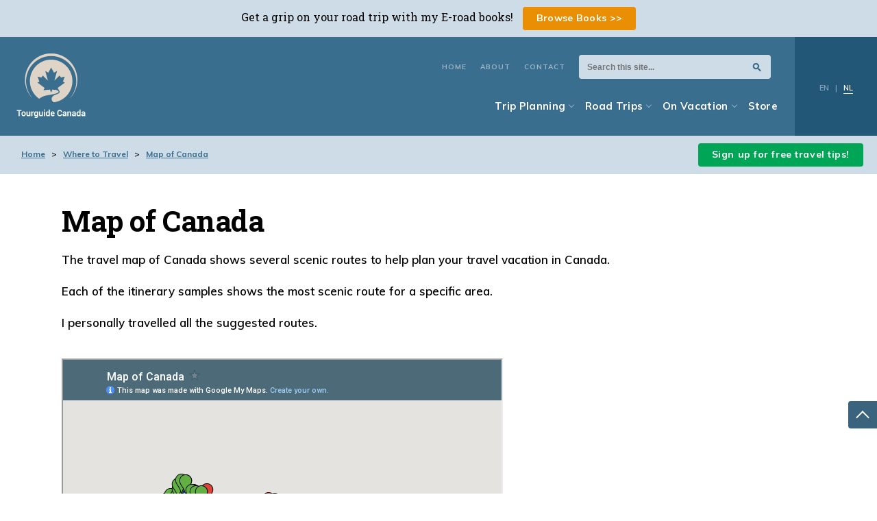

--- FILE ---
content_type: text/html; charset=UTF-8
request_url: https://www.tourguidecanada.com/map-of-canada.html
body_size: 14213
content:
<!DOCTYPE HTML>
<html>
<head><meta http-equiv="content-type" content="text/html; charset=UTF-8"><title>Travel Map of Canada</title><meta name="description" content="A map of Canada showing scenic travel routes. Inspiration for your travel vacation in Canada"><meta id="viewport" name="viewport" content="width=device-width, initial-scale=1, maximum-scale=1, minimum-scale=1">
<link href="/sd/support-files/A.style.css.pagespeed.cf.nr1bsDnhkQ.css" rel="stylesheet" type="text/css">
<!-- start: tool_blocks.sbi_html_head -->
<link rel="apple-touch-icon" sizes="57x57" href="/xfavicon-57x57.png.pagespeed.ic.NKzjVqzcP5.webp"> <link rel="apple-touch-icon" sizes="60x60" href="/xfavicon-60x60.png.pagespeed.ic.77INEwmtqb.webp"> <link rel="apple-touch-icon" sizes="72x72" href="/xfavicon-72x72.png.pagespeed.ic.BibkxNE244.webp"> <link rel="apple-touch-icon" sizes="76x76" href="/xfavicon-76x76.png.pagespeed.ic.B4iilTsTwh.webp"> <link rel="apple-touch-icon" sizes="114x114" href="/xfavicon-114x114.png.pagespeed.ic.C1-zwauyLh.webp"> <link rel="apple-touch-icon" sizes="120x120" href="/xfavicon-120x120.png.pagespeed.ic.PFe_6s41d_.webp"> <link rel="apple-touch-icon" sizes="144x144" href="/xfavicon-144x144.png.pagespeed.ic.zZcsBUqXvM.webp"> <link rel="apple-touch-icon" sizes="152x152" href="/xfavicon-152x152.png.pagespeed.ic.JM0uBoe-mv.webp"> <link rel="apple-touch-icon" sizes="180x180" href="/xfavicon-180x180.png.pagespeed.ic.9E2fHHfZH0.webp"> <link rel="icon" type="image/png" href="/xfavicon-36x36.png.pagespeed.ic.1beJPC_r8L.webp" sizes="36x36"> <link rel="icon" type="image/png" href="/xfavicon-48x48.png.pagespeed.ic._a7HEU4Li0.webp" sizes="48x48"> <link rel="icon" type="image/png" href="/xfavicon-72x72.png.pagespeed.ic.BibkxNE244.webp" sizes="72x72"> <link rel="icon" type="image/png" href="/xfavicon-96x96.png.pagespeed.ic.upud71pWwp.webp" sizes="96x96"> <link rel="icon" type="image/png" href="/xfavicon-144x144.png.pagespeed.ic.zZcsBUqXvM.webp" sizes="144x144"> <link rel="icon" type="image/png" href="/xfavicon-192x192.png.pagespeed.ic.CCUMLvEVVU.webp" sizes="192x192"> <link rel="icon" type="image/png" href="/xfavicon-16x16.png.pagespeed.ic.YKjwiax64V.webp" sizes="16x16"> <link rel="icon" type="image/png" href="/xfavicon-32x32.png.pagespeed.ic.Aal9V_uWer.webp" sizes="32x32"> <link rel="icon" type="image/png" href="/xfavicon-48x48.png.pagespeed.ic._a7HEU4Li0.webp" sizes="48x48"><link rel="canonical" href="https://www.tourguidecanada.com/map-of-canada.html"/>
<link rel="alternate" type="application/rss+xml" title="RSS" href="https://www.tourguidecanada.com/travel-canada.xml">
<meta property="og:site_name" content="Tourguide Canada"/>
<meta property="og:title" content="Travel Map of Canada"/>
<meta property="og:description" content="A map of Canada showing scenic travel routes. Inspiration for your travel vacation in Canada"/>
<meta property="og:type" content="article"/>
<meta property="og:url" content="https://www.tourguidecanada.com/map-of-canada.html"/>
<meta property="og:image" content="https://www.tourguidecanada.com/images/road-trip-rocky-mountains.jpg"/>
<meta property="og:image" content="https://www.tourguidecanada.com/images/victoria-inner-harbour.jpg"/>
<meta property="og:image" content="https://www.tourguidecanada.com/images/Mount-Robson.jpg"/>
<meta property="og:image" content="https://www.tourguidecanada.com/travel-canada-fb.png"/>
<meta property="og:image" content="https://www.tourguidecanada.com/images/roadtrip-ontario.jpg"/>
<meta property="og:image" content="https://www.tourguidecanada.com/images/kinney-lake.jpg"/>
<!-- SD -->
<script>var https_page=0</script>
<script src="https://www.tourguidecanada.com/sd/support-files/gdprcookie.js.pagespeed.jm.mny8azlSB4.js" async defer></script><!-- end: tool_blocks.sbi_html_head -->
<!-- start: shared_blocks.541030#end-of-head -->
<script>var checkPersonalization=function(){if(document.cookie.split(';').filter((item)=>item.includes('marketing":"revoked')).length){(adsbygoogle=window.adsbygoogle||[]).requestNonPersonalizedAds=1;console.log('adsense revoked');}else{(adsbygoogle=window.adsbygoogle||[]).requestNonPersonalizedAds=0;console.log('adsense enabled');}}</script>
<style>#ccc-recommended-settings{display:none}#ccc[dark] .ccc-notify-button{background-color:#fff!important;border-color:#fff!important;color:#3a6e8f!important}#ccc[slider-optin] .checkbox-toggle-off,#ccc[slider-optin] .checkbox-toggle-off{font-weight:900;opacity:1}</style>
<script src="https://cc.cdn.civiccomputing.com/9/cookieControl-9.x.min.js"></script>
<script src="https://www.tourguidecanada.com/support-files/civic-cookie-code.js.pagespeed.jm.7_5aI9v9Cs.js"></script>
<!-- Google tag (gtag.js) -->
<script async src="https://www.googletagmanager.com/gtag/js?id=G-FSWDMKE7GV"></script>
<script>window.dataLayer=window.dataLayer||[];function gtag(){dataLayer.push(arguments);}gtag('js',new Date());gtag('config','G-FSWDMKE7GV');</script>
<link href="https://fonts.googleapis.com/css?family=Muli:600,600i,700,800,800i,900|Roboto+Slab:400,700" rel="stylesheet">
<!-- end: shared_blocks.541030#end-of-head -->
<script>var FIX=FIX||{};</script>
</head>
<body class="responsive">
<div id="PageWrapper" class="modern">
<div id="HeaderWrapper">
<div id="Header">
<div class="Liner">
<div class="WebsiteName">
<a href="/">TourGuideCanada.com</a>
</div><div class="Tagline"> </div>
<!-- start: shared_blocks.541026#top-of-header -->
<div class="" style="width: 100%; box-sizing: border-box">
<div class=" EnglishNav" style="box-sizing: border-box">
<div class=" TopNav" style="box-sizing: border-box"><div class="CustomSearchButton"><a href="#CustomSearchMobile"><span>Search</span></a></div>
<div class="CustomSearchBox">
<form id="search" action="https://duckduckgo.com/" target="_blank">
<input type="hidden" name="sites" value="tourguidecanada.com">
<input type="hidden" name="k8" value="#444444"/>
<input type="hidden" name="k9" value="#D51920"/>
<input type="hidden" name="kt" value="h"/>
<input type="text" name="q" maxlength="255" placeholder="Search this site..."/>
<input type="submit" value="DuckDuckGo Search"/>
</form>
</div>
<p><a href="https://www.tourguidecanada.com/">Home</a>&#xa0;&#xa0;&#xa0;&#xa0; <a href="https://www.tourguidecanada.com/tour-guide-canada.html">About</a>&#xa0;&#xa0;&#xa0;&#xa0; <a href="https://www.tourguidecanada.com/contact-me.html">Contact</a><br/></p>
</div>
<!-- start: tool_blocks.navbar.horizontal.left --><div class="ResponsiveNavWrapper">
<div class="ResponsiveNavButton"><span>Menu</span></div><div class="HorizontalNavBarLeft HorizontalNavBar HorizontalNavBarCSS ResponsiveNav"><ul class="root"><li class="li1"><a href="/">Home</a></li><li class="li1 submenu"><span class="navheader">Trip Planning</span><ul><li class="li2"><a href="/visit-canada.html">When to go</a></li><li class="li2"><a href="/travel-in-Canada.html">How to Travel</a></li><li class="li2"><a href="/where-to-travel-in-canada.html">Where to Go</a></li></ul></li><li class="li1 submenu"><span class="navheader">Road Trips</span><ul><li class="li2"><a href="/road-trip-ideas-canada.html">Road Trip Ideas</a></li><li class="li2"><a href="/road-trip-planning-guide.html">Road Trip Guide</a></li></ul></li><li class="li1 submenu"><span class="navheader">On Vacation</span><ul><li class="li2"><a href="/canadian-vacations.html">Canadian Vacations</a></li><li class="li2"><a href="/camping-in-canada.html">Camping</a></li><li class="li2"><a href="/canadian-wildlife.html">Wildlife</a></li><li class="li2"><a href="/guided-trips-and-tours.html">Guided Trips</a></li><li class="li2"><a href="/travel-medical-insurance-canada.html">Travel Medical Insurance</a></li></ul></li><li class="li1"><a href="http://store.tourguidecanada.com">Store</a></li><li class="li1"><a href="/tour-guide-canada.html">About</a></li><li class="li1"><a href="/contact-me.html">Contact</a></li></ul></div></div>
<!-- end: tool_blocks.navbar.horizontal.left -->
</div>
</div>
<!-- end: shared_blocks.541026#top-of-header -->
<div class=" LanguageLinks" style="box-sizing: border-box"><p>EN&#xa0;&#xa0; |&#xa0;&#xa0; <a href="https://www.tourguidecanada.com/routeplanner-canada.html">NL</a><br/></p>
</div>
<!-- start: shared_blocks.541017#bottom-of-header -->
<div class="" style="width: 100%; box-sizing: border-box">
</div></div></div> <!-- end #HeaderWrapper -->
<a name="Top"></a>
<div class="AnnouncementBar">
<p>Get a grip on your road trip with my E-road books! <a href="https://www.tourguidecanada.com/road-trip-books.html">Browse Books &gt;&gt;</a><br/></p>
</div> <!-- end AnnouncementBar -->
<div class="BreadcrumbOptInBar">
<div class="BreadcrumbBar"> </div>
<div class="OptInBar">
<p><a href="https://www.tourguidecanada.com/newsletter-opt-in.html">Sign up for free travel tips!</a><br/></p>
</div> <!-- end OptInBar -->
</div> <!-- end BreadcrumbOptInBar -->
<div><div><div>
</div>
<!-- end: shared_blocks.541017#bottom-of-header -->
</div><!-- end Liner -->
</div><!-- end Header -->
</div><!-- end HeaderWrapper -->
<div id="ContentWrapper">
<div id="ContentColumn">
<div class="Liner">
<div class=" BreadcrumbBarText" style="box-sizing: border-box"><ol vocab="https://schema.org/" typeof="BreadcrumbList" style="list-style:none;">
<li property="itemListElement" typeof="ListItem" style="display:inline;margin-left:-35px;">
<a property="item" typeof="WebPage" href="https://www.tourguidecanada.com">
<span property="name">Home</span></a>
<meta property="position" content="1">
</li>
>
<li property="itemListElement" typeof="ListItem" style="display:inline;">
<a property="item" typeof="WebPage" href="https://www.tourguidecanada.com/where-to-travel-in-canada.html">
<span property="name">
Where to Travel</span></a>
<meta property="position" content="2">
</li>
>
<li property="itemListElement" typeof="ListItem" style="display:inline;">
<a property="item" typeof="WebPage" href="https://www.tourguidecanada.com/map-of-canada.html">
<span property="name">
Map of Canada</span></a>
<meta property="position" content="3">
</li>
</ol>
</div>
<!-- start: shared_blocks.541014#above-h1 -->
<div class="" style="width: 100%; box-sizing: border-box"><!-- When this page has STRIPES added, minimize this "ABOVE H1 HEADLINE" site-wide dot... and when all your pages have STRIPES added, delete this HTML Block from this site-wide dot -->
<style>#PageWrapper #ContentColumn{max-width:1100px;padding:0 5% 50px;margin:0 auto}</style>
</div>
<!-- end: shared_blocks.541014#above-h1 -->
<h1>Map of Canada<br/></h1>
<!-- start: shared_blocks.541034#below-h1 -->
<div class="" style="width: 100%; box-sizing: border-box"></div>
<!-- end: shared_blocks.541034#below-h1 -->
<p>The travel map of Canada shows several scenic routes to help plan your travel vacation in Canada.<br/></p><p>Each of the itinerary samples shows the most scenic route for a specific area. </p><p>I personally travelled all the suggested routes.&#xa0; <br/><br/></p>
<iframe src="https://www.google.com/maps/d/u/0/embed?mid=19bI3yeHI_IP-8FYLhP35cB_GBfk" width="640" height="480"></iframe>
<p>Check this map of Canada to discover the different road trip ideas. <br/></p>
<!-- start: shared_blocks.224225303#<br> 2x -->
<br>
<br>
<!-- end: shared_blocks.224225303#<br> 2x -->
<h3><span><b>Description of the various road trips</b></span></h3>
<ol><li><a href="https://www.tourguidecanada.com/map-of-canada.html#travel-across-canada">Travel across Canada:</a> Coast to Coast&#xa0;&#xa0;&#xa0;&#xa0;&#xa0;&#xa0;&#xa0;&#xa0;&#xa0;&#xa0;&#xa0;&#xa0; BLUE line combined with RED dots<br/><br/></li><li><a href="https://www.tourguidecanada.com/map-of-canada.html#vancouver-victoria">Vancouver and Victoria</a>: a four-day round trip&#xa0;&#xa0; RED line combined with BLUE dots<br/><br/></li><li><a href="https://www.tourguidecanada.com/map-of-canada.html#vancouver-calgary">Vancouver to Calgary</a> in eleven days&#xa0;&#xa0;&#xa0;&#xa0;&#xa0;&#xa0;&#xa0;&#xa0;&#xa0;&#xa0;&#xa0;&#xa0;&#xa0;&#xa0; GREEN line combined with dark GREEN dots<br/><br/></li><li><a href="https://www.tourguidecanada.com/map-of-canada.html#calgarytovancouver">Calgary to Vancouver</a> in twelve days &#xa0; &#xa0; &#xa0; &#xa0; &#xa0; &#xa0; &#xa0; GREEN line combined with dark GREEN dots<br/><br/></li><li><a href="https://www.tourguidecanada.com/map-of-canada.html#ontario-quebec">Ontario and Quebec</a> in 21 days&#xa0; &#xa0; &#xa0; &#xa0; &#xa0; &#xa0; &#xa0; &#xa0; &#xa0; &#xa0; &#xa0; YELLOW line combined with YELLOW dots</li></ol><p><br/></p>
<!-- start: shared_blocks.541029#below-paragraph-1 -->
<div class="" style="width: 100%; box-sizing: border-box"></div>
<!-- end: shared_blocks.541029#below-paragraph-1 -->
<hr>
<h2 id="travel-across-canada"><br/>1. Travel across Canada: Coast to Coast<br/></h2>
<p>A bucket list trip for every Canadian!&#xa0; </p><p>Behold British Columbia’s Pacific Ocean, discover rumbling waterfalls, admire the majestic Rocky Mountains with turquoise coloured lakes, cruise Alberta’s badlands, and gaze at Saskatchewan’s prairies with its endless skies. Meet Manitoba’s friendly people, be amazed by Ontario’s Great Lakes including roaring Niagara Falls, drive the Rideau Heritage route and Historical Kings Road, visit capital city Ottawa, and charming Quebec City within Canada’s New France. Experience the tidal fluctuations of the Bay of Fundy and much more...<br/></p>
<div class="ImageBlock ImageBlockRight"><img src="https://www.tourguidecanada.com/images/xroad-trip-rocky-mountains.jpg.pagespeed.ic.SGY-sOSOvU.webp" width="500" height="332" alt="road trip Rocky Mountains" title="road trip Rocky Mountains" data-pin-media="https://www.tourguidecanada.com/images/road-trip-rocky-mountains.jpg" style="width: 500px; height: auto"><span class="Caption CaptionCenter" style="max-width:500px">viewpoint along the road in the Rockies</span></div>
<p><span><b>Best time of year</b></span><br/>Summer-Fall<br/></p><p><span><b>Duration</b></span> <br/>26+ days<br/></p><p><span><b>Travel distance</b></span><br/>7250 km/4500 mi<br/></p><p><span><b>Activities and such</b></span><br/>go out on a hike – paddle – enjoy boat trips –view magnificent wildlife&#xa0; – ride a gondola - visit&#xa0; National Historic Sites, World Heritage Sites – explore Vancouver, Ottawa and Quebec City –immerse in hot springs – experience the history of fur trade – study petroforms – absorb native culture – witness world’s biggest tidal fluctuations <br/></p><p>The <span><b>map of
Canada</b></span> illustrates this road trip in the layer -<em>Canada Coast to Coast</em>-, and layer - <em>directions Vancouver to Halifax</em>.</p><p><br/></p><p>Visit the <a href="https://www.tourguidecanada.com/travel-across-canada.html">Travel across Canada page</a> to uncover the best of Canada!<br/><br/></p>
<p>Discover <a href="https://www.tourguidecanada.com/eastern-canada-travel.html">travel destinations in eastern Canada</a>.</p>
<hr>
<h2 id="vancouver-victoria"><br/>2. Vancouver and Victoria: a four-day round trip<br/></h2>
<p>Explore Vancouver by pedal bike, cross the Georgia Strait by ferry. Enjoy a scenic drive across the Saanich Peninsula, Vancouver Island. Visit the world renowned Butchart Gardens, discover Victoria by foot.</p><p><span><b>Best time of year</b></span><br/>Spring-summer-fall<br/></p><p><span><b>Duration</b></span><br/>4-day round trip</p>
<div class="ImageBlock ImageBlockRight"><img src="https://www.tourguidecanada.com/images/xvictoria-inner-harbour.jpg.pagespeed.ic.NBGFSt1Nb1.webp" width="400" height="300" alt="Victoria&apos;s Inner Harbour" title="Victoria&apos;s Inner Harbour" data-pin-media="https://www.tourguidecanada.com/images/victoria-inner-harbour.jpg" style="width: 400px; height: auto"><span class="Caption CaptionCenter" style="max-width:400px">Victoria's inner harbour</span></div>
<p><b>Travel distance by car</b><br/></p><p>185 km/115 mi<br/></p><p><b>Activities and such</b><br/>pedal biking - sightseeing - ferry travel - scenic drives - mountain viewpoint - city walk - botanical gardens<br/></p><p><a href="https://www.tourguidecanada.com/travel-british-columbia-canada.html#vancouver-victoria">Discover Vancouver and Victoria</a><br/></p><p>In the map of Canada: red line and blue dots&#xa0;</p>
<hr>
<h2 id="vancouver-calgary"><br/>3. Vancouver to Calgary: from Sea to Sky<br/></h2>
<p>Starting at the Pacific Ocean in Vancouver, British Columbia, the itinerary guides you along the scenic Sea to Sky Highway, through the spectacular Coastal Mountain Range, and continues along BC’s Interior and the Cariboo Mountains, famous for its waterfalls.<br/><br/>You will be flabbergasted by Alberta’s Rocky Mountains, including one of world’s most scenic roads, The Icefields Parkway.<br/>Turquoise coloured Lake Louise and Moraine Lake in Banff National Park are just a few of the beautiful mountain lakes to explore.<br/><br/>Your road trip ends in Stampede City Calgary, Alberta, located at 1100 m/3600 ft above sea level.</p><p>In above map of Canada: green line/dots</p>
<p><span><b>Best time of year</b></span><br/>Late June - half of September<br/></p><p><span><b>Duration</b></span><br/>11 days<br/></p><p><span><b>Travel distance</b></span><br/>1750 km / 1100 miles<br/></p><p><span><b>Activities and such</b></span><br/>pedal biking - rafting - horseback riding - hiking - boat rides - canoeing - gondola rides - wildlife watching - river safari - hot springs - Canada's National parks<br/></p><p><a href="https://www.tourguidecanada.com/vancouver-to-calgary.html">Redirect me to the road trip Vancouver to Calgary</a></p>
<div class="ImageBlock ImageBlockCenter"><img src="https://www.tourguidecanada.com/images/xMount-Robson.jpg.pagespeed.ic.8Bq35rWWGD.webp" width="636" height="392" alt="Mount Robson" title="Mount Robson" data-pin-media="https://www.tourguidecanada.com/images/Mount-Robson.jpg" style="width: 636px; height: auto"><span class="Caption CaptionCenter" style="max-width:636px">approaching Mount Robson, British Columbia</span></div>
<p><br/></p><p>Check <a href="https://www.tourguidecanada.com/travel-british-columbia-canada.html">Travel British Columbia Canada</a> for road trip maps and itinerary samples that fit into the Vancouver to Calgary road trip.</p><p><br/></p>
<hr>
<h2 id="calgarytovancouver">4. Calgary to Vancouver: from Sky to Sea</h2>
<p>This route is the same as route #3 Vancouver to Calgary however, in reverse order plus an additional day in Calgary.</p>
<p>Check out the <a href="https://www.tourguidecanada.com/calgary-to-vancouver.html">Road Book Calgary to Vancouver</a></p><p><br/></p>
<hr>
<h2 id="ontario-quebec"><br/>5.&#xa0; Ontario and Quebec</h2>
<div class="ImageBlock ImageBlockRight"><img src="https://www.tourguidecanada.com/images/xroadtrip-ontario.jpg.pagespeed.ic.ZjtXpGmQdy.webp" width="500" height="370" alt="road trip ontario" title="road trip ontario" data-pin-media="https://www.tourguidecanada.com/images/roadtrip-ontario.jpg" style="width: 500px; height: auto"><span class="Caption CaptionCenter" style="max-width:500px">South Algonquin, Ontario</span></div>
<p>This itinerary covers the best of Ontario and Quebec<br/></p><p>You
will travel huge distances, and therefore you will see a big part -and
most of the highlights- of both Ontario as Quebec. Experience a taste of
everything; wildlife such as bears and whales, waterfalls, historic roads and cities, cycling, hiking, fishing and canoeing within several provincial and national parks.</p><p>This road trip is marked yellow in the map of Canada.</p>
<p><span><b>Best time of year</b></span> <br/>half of August to early October<br/></p><p><span><b>Duriation</b></span><br/>21 days <br/></p><p><span><b>Travel distance</b></span><br/>3100 km/1925 mi.&#xa0;</p><p><span><b>Activities and such<br/></b></span>Within the itinerary sample, there are opportunities for hiking – canoeing – biking - wildlife viewing such as bear-, whale-, moose- and beaver watching, visiting National Historic Sites&#xa0; – exploring Toronto, Quebec City and capital city Ottawa and experiencing native culture</p><p>Go to <a href="https://www.tourguidecanada.com/road-trip-ontario.html">Road Trip Ontario and Quebec</a><br/></p><p><br/></p>
<hr>
<h4>Itinerary Samples and Road Trip Maps for British Columbia and Alberta<br/></h4>
<p>These pages offer single day itinerary samples:</p><p><a href="https://www.tourguidecanada.com/travel-british-columbia-canada.html">Road trip itineraries for travel in British Columbia, Canada</a></p><p><a href="https://www.tourguidecanada.com/destination-calgary.html">Destination Calgary</a><br/><br/><a href="https://www.tourguidecanada.com/calgary-to-banff.html">Road trip Calgary to Banff</a><br/><br/><a href="https://www.tourguidecanada.com/sightseeing-banff.html">Sightseeing Banff </a><br/><br/><a href="https://www.tourguidecanada.com/lake-louise-alberta.html">From Banff to Lake Louise, Alberta</a><br/><br/><a href="https://www.tourguidecanada.com/yoho-national-park.html">Visit Yoho National Park, British Columbia</a></p><p><a href="https://www.tourguidecanada.com/road-trip-canada.html#icefields-parkway">The Icefields Parkway</a></p>
<div class="ImageBlock ImageBlockCenter"><img src="https://www.tourguidecanada.com/images/xkinney-lake.jpg.pagespeed.ic.1XGtWkZufL.webp" width="448" height="297" alt="Kinney lake" title="Kinney lake" data-pin-media="https://www.tourguidecanada.com/images/kinney-lake.jpg" style="width: 448px; height: auto"><span class="Caption CaptionCenter" style="max-width:448px">Kinney Lake at Mt Robson trail</span></div>
<!-- start: shared_blocks.224096941#adsense horizontal links -->
<script async src="https://pagead2.googlesyndication.com/pagead/js/adsbygoogle.js"></script>
<!-- horizontal linkad -->
<ins class="adsbygoogle" style="display:block" data-ad-client="ca-pub-6710397871495858" data-ad-slot="7199082649" data-ad-format="link" data-full-width-responsive="true"></ins>
<script>checkPersonalization();(adsbygoogle=window.adsbygoogle||[]).push({});</script>
<!-- end: shared_blocks.224096941#adsense horizontal links -->
<div class="RelatedPagesContainer" style="box-sizing: border-box"><h2>You might like these</h2>
<div class="RelatedPagesBlock" style="text-align:left"><!--  --><ul data-maxitems="3" class="down"><li><div class="relatedpages-default" id="relatedpages224227334" id="224227334">
<div class="relatedPagesThumbnail "><a href="/where-to-travel-in-canada.html" style="overflow: hidden;"><img style="height: auto; width: 100%; object-fit: cover;" src="/images/xdaisy.jpg.pagespeed.ic.CbUDruO4yp.webp" alt="Not sure where to travel in Canada? Read my TOP favourite Canadian travel destinations in West Canada."></a></div>
<div class="desc"> <h3><a href="/where-to-travel-in-canada.html">Where to Travel in Canada. Favourite Travel Destinations in Canada.</a></h3><p>Not sure where to travel in Canada? Read my TOP favourite Canadian travel destinations in West Canada.</p></div></div></li><li><div class="relatedpages-default" id="relatedpages224227334" id="224227334">
<div class="relatedPagesThumbnail "><a href="/road-trip-canada.html" style="overflow: hidden;"><img style="height: 100%; width: auto; object-fit: cover;" src="/images/xroad-trip-vacations.jpg.pagespeed.ic.Z-PofMRJvI.webp" alt="Discover breathtaking road trip destinations. Includes maps and facts of my favourite road trips in Canada"></a></div>
<div class="desc"> <h3><a href="/road-trip-canada.html">Road Trip Canada Inspiration:Outstanding Drives | Tourguide Canada</a></h3><p>Discover breathtaking road trip destinations. Includes maps and facts of my favourite road trips in Canada</p></div></div></li><li><div class="relatedpages-default" id="relatedpages224227334" id="224227334">
<div class="relatedPagesThumbnail "><a href="/bezienswaardigheden-west-canada.html" style="overflow: hidden;"><img style="height: 100%; width: auto; object-fit: cover;" src="/images/xwest_canada-1024x542.jpg.pagespeed.ic.jL_wAgjuZc.webp" alt="De meest indrukwekkende hoogtepunten en mooiste bezienswaardigheden van West Canada. Het beste van British Columbia en Alberta!"></a></div>
<div class="desc"> <h3><a href="/bezienswaardigheden-west-canada.html">Bezienswaardigheden West Canada | Tourguide Canada</a></h3><p>De meest indrukwekkende hoogtepunten en mooiste bezienswaardigheden van West Canada. Het beste van British Columbia en Alberta!</p></div></div></li></ul>
</div>
</div>
<!-- start: shared_blocks.541028#above-socialize-it -->
<div class="" style="width: 100%; box-sizing: border-box"></div>
<!-- end: shared_blocks.541028#above-socialize-it -->
<!-- start: shared_blocks.541016#socialize-it -->
<div class="" style="width: 100%; box-sizing: border-box">
<div class="Stripe1 Stripe" style="box-sizing: border-box"><div class="StripeLiner">
<div class=" socializeIt socializeIt-responsive" style="border-color: #cccccc; border-width: 1px 1px 1px 1px; border-style: solid; box-sizing: border-box"><!-- start: tool_blocks.social_sharing -->
<div class="SocialShare SocialShareRegular"><a href="#" rel="noopener noreferrer" onclick="window.open('https://www.facebook.com/sharer.php?u='+ encodeURIComponent(document.location.href) +'&t=' + encodeURIComponent(document.title), 'sharer','toolbar=0,status=0,width=700,height=500,resizable=yes,scrollbars=yes');return false;" target="_blank" class="socialIcon facebook"><svg width="20" height="20" aria-hidden="true" focusable="false" data-prefix="fab" data-icon="facebook-square" role="img" xmlns="http://www.w3.org/2000/svg" viewBox="0 0 448 512"><path fill="currentColor" d="M400 32H48A48 48 0 0 0 0 80v352a48 48 0 0 0 48 48h137.25V327.69h-63V256h63v-54.64c0-62.15 37-96.48 93.67-96.48 27.14 0 55.52 4.84 55.52 4.84v61h-31.27c-30.81 0-40.42 19.12-40.42 38.73V256h68.78l-11 71.69h-57.78V480H400a48 48 0 0 0 48-48V80a48 48 0 0 0-48-48z" class=""></path></svg><span>Facebook</span></a><a href="#" rel="noopener noreferrer" onclick="window.open('https://twitter.com/intent/tweet?text=Reading%20about%20this:%20'+encodeURIComponent(document.title)+'%20-%20' + encodeURIComponent(document.location.href), 'sharer','toolbar=0,status=0,width=700,height=500,resizable=yes,scrollbars=yes');return false;" target="_blank" class="socialIcon twitter"><svg width="20" height="20" aria-hidden="true" focusable="false" data-prefix="fab" data-icon="twitter-square" role="img" viewBox="0 0 1200 1227" fill="none" xmlns="http://www.w3.org/2000/svg"><path d="M714.163 519.284L1160.89 0H1055.03L667.137 450.887L357.328 0H0L468.492 681.821L0 1226.37H105.866L515.491 750.218L842.672 1226.37H1200L714.137 519.284H714.163ZM569.165 687.828L521.697 619.934L144.011 79.6944H306.615L611.412 515.685L658.88 583.579L1055.08 1150.3H892.476L569.165 687.854V687.828Z" fill="currentColor"></path></svg><span>X</span></a></div>
<!-- end: tool_blocks.social_sharing -->
</div>
</div></div>
</div>
<!-- end: shared_blocks.541016#socialize-it -->
<!-- start: shared_blocks.541025#below-socialize-it -->
<div class="" style="width: 100%; box-sizing: border-box">
<div class="Stripe1 Stripe CustomSearchMobile" style="box-sizing: border-box"><div class="StripeLiner"><a name="CustomSearchMobile"></a>
<div class="CustomSearchBox">
<form id="search" action="https://duckduckgo.com/" target="_blank">
<input type="hidden" name="sites" value="tourguidecanada.com">
<input type="hidden" name="k8" value="#444444"/>
<input type="hidden" name="k9" value="#D51920"/>
<input type="hidden" name="kt" value="h"/>
<input type="text" name="q" maxlength="255" placeholder="Search this site..."/>
<input type="submit" value="DuckDuckGo Search"/>
</form>
</div>
</div></div>
</div>
<!-- end: shared_blocks.541025#below-socialize-it -->
</div><!-- end Liner -->
</div><!-- end ContentColumn -->
</div><!-- end ContentWrapper -->
<div id="FooterWrapper">
<div id="Footer">
<div class="Liner">
<!-- start: shared_blocks.541018#above-bottom-nav -->
<div class="" style="width: 100%; box-sizing: border-box">
<a href="#Top" id="btnTop" title="Go to top">Top</a>
</div>
<!-- end: shared_blocks.541018#above-bottom-nav -->
<!-- start: shared_blocks.541021#bottom-navigation -->
<div class="" style="width: 100%; box-sizing: border-box"></div>
<!-- end: shared_blocks.541021#bottom-navigation -->
<!-- start: shared_blocks.541015#below-bottom-nav -->
<div class="" style="width: 100%; box-sizing: border-box"></div>
<!-- end: shared_blocks.541015#below-bottom-nav -->
<!-- start: shared_blocks.541020#footer -->
<div class="" style="width: 100%; box-sizing: border-box">
<div class=" FooterLogo" style="box-sizing: border-box"><div class="ImageBlock ImageBlockCenter"><img src="https://www.tourguidecanada.com/images/xfooter-logo-332x374.png.pagespeed.ic.vjnhYjSp7h.webp" width="140" height="157.710843373494" data-pin-media="https://www.tourguidecanada.com/images/footer-logo-332x374.png" style="width: 140px; height: auto"></div>
</div>
<div class=" StayConnected" style="box-sizing: border-box">
<div class=" StayConnectedButtons" style="box-sizing: border-box"><ul>
<li><a href="https://www.facebook.com/TravelCanada.TourGuide/" rel="noopener" target="_blank"><img src="[data-uri]"/></a></li>
<li><a href="https://nl.pinterest.com/tourguidecanada/" rel="noopener" target="_blank"><img src="[data-uri]"/></a></li>
<!--
<li><a href="#" target="_blank"><img src="/images/social-follow-whatsapp.png" width=150 /></a></li>
-->
<!--
<li><a href="#" target="_blank"><img src="/images/social-follow-rss.png" width=150 /></a></li>
-->
</ul>
</div>
</div>
<p>By Josette Prinsen, copyright ©2012 - 2025 Tourguide Canada</p><p>KvK 67595847 (CoC)</p>
<p style="text-align: center;">Last modified: Feb 9, 2025<br/></p>
<p><a href="https://www.tourguidecanada.com/privacy-policy.html">Privacy policy</a>&#xa0;&#xa0; | &#xa0; <a href="https://www.tourguidecanada.com/disclaimer-and-copyright-policy.html">Disclaimer and Copyright</a> &#xa0; |&#xa0;&#xa0; <a href="https://www.tourguidecanada.com/visitor-sitemap.html">Site Map</a>&#xa0;&#xa0; | &#xa0; <a href="https://www.tourguidecanada.com/advertising-opportunities.html">Advertising Opportunities</a>&#xa0;&#xa0; | &#xa0; <a href="https://www.tourguidecanada.com/terms-conditions-e-roadbooks.html">Terms and Conditions</a><br/></p>
</div>
<!-- end: shared_blocks.541020#footer -->
</div><!-- end Liner -->
</div><!-- end Footer -->
</div><!-- end FooterWrapper -->
</div><!-- end PageWrapper -->
<script src="/sd/support-files/fix.js.pagespeed.jm.3phKUrh9Pj.js"></script>
<script>FIX.doEndOfBody();</script>
<script src="/sd/support-files/design.js.pagespeed.jm.-QrkxayKxs.js"></script>
<!-- start: tool_blocks.sbi_html_body_end -->
<script>var SS_PARAMS={pinterest_enabled:false,googleplus1_on_page:false,socializeit_onpage:false};</script> <div id="fb-root"></div>
<script async defer crossorigin="anonymous" src="https://connect.facebook.net/en_US/sdk.js#xfbml=1&version=v4.0&autoLogAppEvents=1"></script><style>.g-recaptcha{display:inline-block}.recaptcha_wrapper{text-align:center}</style>
<script>if(typeof recaptcha_callbackings!=="undefined"){SS_PARAMS.recaptcha_callbackings=recaptcha_callbackings||[]};</script><script>(function(d,id){if(d.getElementById(id)){return;}var s=d.createElement('script');s.async=true;s.defer=true;s.src="/ssjs/ldr.js";s.id=id;d.getElementsByTagName('head')[0].appendChild(s);})(document,'_ss_ldr_script');</script><!-- end: tool_blocks.sbi_html_body_end -->
<!-- Generated at 08:52:27 09-Feb-2025 with basic_white_c_responsive_stripes v144 -->
</body>
</html>


--- FILE ---
content_type: text/html; charset=utf-8
request_url: https://www.google.com/maps/d/embed?mid=19bI3yeHI_IP-8FYLhP35cB_GBfk
body_size: 123019
content:
<!DOCTYPE html><html itemscope itemtype="http://schema.org/WebSite"><head><script nonce="TyuoxXr_4YYb7dnNQ8Fgpw">window['ppConfig'] = {productName: '06194a8f37177242d55a18e38c5a91c6', deleteIsEnforced:  false , sealIsEnforced:  false , heartbeatRate:  0.5 , periodicReportingRateMillis:  60000.0 , disableAllReporting:  false };(function(){'use strict';function k(a){var b=0;return function(){return b<a.length?{done:!1,value:a[b++]}:{done:!0}}}function l(a){var b=typeof Symbol!="undefined"&&Symbol.iterator&&a[Symbol.iterator];if(b)return b.call(a);if(typeof a.length=="number")return{next:k(a)};throw Error(String(a)+" is not an iterable or ArrayLike");}var m=typeof Object.defineProperties=="function"?Object.defineProperty:function(a,b,c){if(a==Array.prototype||a==Object.prototype)return a;a[b]=c.value;return a};
function n(a){a=["object"==typeof globalThis&&globalThis,a,"object"==typeof window&&window,"object"==typeof self&&self,"object"==typeof global&&global];for(var b=0;b<a.length;++b){var c=a[b];if(c&&c.Math==Math)return c}throw Error("Cannot find global object");}var p=n(this);function q(a,b){if(b)a:{var c=p;a=a.split(".");for(var d=0;d<a.length-1;d++){var e=a[d];if(!(e in c))break a;c=c[e]}a=a[a.length-1];d=c[a];b=b(d);b!=d&&b!=null&&m(c,a,{configurable:!0,writable:!0,value:b})}}
q("Object.is",function(a){return a?a:function(b,c){return b===c?b!==0||1/b===1/c:b!==b&&c!==c}});q("Array.prototype.includes",function(a){return a?a:function(b,c){var d=this;d instanceof String&&(d=String(d));var e=d.length;c=c||0;for(c<0&&(c=Math.max(c+e,0));c<e;c++){var f=d[c];if(f===b||Object.is(f,b))return!0}return!1}});
q("String.prototype.includes",function(a){return a?a:function(b,c){if(this==null)throw new TypeError("The 'this' value for String.prototype.includes must not be null or undefined");if(b instanceof RegExp)throw new TypeError("First argument to String.prototype.includes must not be a regular expression");return this.indexOf(b,c||0)!==-1}});function r(a,b,c){a("https://csp.withgoogle.com/csp/proto/"+encodeURIComponent(b),JSON.stringify(c))}function t(){var a;if((a=window.ppConfig)==null?0:a.disableAllReporting)return function(){};var b,c,d,e;return(e=(b=window)==null?void 0:(c=b.navigator)==null?void 0:(d=c.sendBeacon)==null?void 0:d.bind(navigator))!=null?e:u}function u(a,b){var c=new XMLHttpRequest;c.open("POST",a);c.send(b)}
function v(){var a=(w=Object.prototype)==null?void 0:w.__lookupGetter__("__proto__"),b=x,c=y;return function(){var d=a.call(this),e,f,g,h;r(c,b,{type:"ACCESS_GET",origin:(f=window.location.origin)!=null?f:"unknown",report:{className:(g=d==null?void 0:(e=d.constructor)==null?void 0:e.name)!=null?g:"unknown",stackTrace:(h=Error().stack)!=null?h:"unknown"}});return d}}
function z(){var a=(A=Object.prototype)==null?void 0:A.__lookupSetter__("__proto__"),b=x,c=y;return function(d){d=a.call(this,d);var e,f,g,h;r(c,b,{type:"ACCESS_SET",origin:(f=window.location.origin)!=null?f:"unknown",report:{className:(g=d==null?void 0:(e=d.constructor)==null?void 0:e.name)!=null?g:"unknown",stackTrace:(h=Error().stack)!=null?h:"unknown"}});return d}}function B(a,b){C(a.productName,b);setInterval(function(){C(a.productName,b)},a.periodicReportingRateMillis)}
var D="constructor __defineGetter__ __defineSetter__ hasOwnProperty __lookupGetter__ __lookupSetter__ isPrototypeOf propertyIsEnumerable toString valueOf __proto__ toLocaleString x_ngfn_x".split(" "),E=D.concat,F=navigator.userAgent.match(/Firefox\/([0-9]+)\./),G=(!F||F.length<2?0:Number(F[1])<75)?["toSource"]:[],H;if(G instanceof Array)H=G;else{for(var I=l(G),J,K=[];!(J=I.next()).done;)K.push(J.value);H=K}var L=E.call(D,H),M=[];
function C(a,b){for(var c=[],d=l(Object.getOwnPropertyNames(Object.prototype)),e=d.next();!e.done;e=d.next())e=e.value,L.includes(e)||M.includes(e)||c.push(e);e=Object.prototype;d=[];for(var f=0;f<c.length;f++){var g=c[f];d[f]={name:g,descriptor:Object.getOwnPropertyDescriptor(Object.prototype,g),type:typeof e[g]}}if(d.length!==0){c=l(d);for(e=c.next();!e.done;e=c.next())M.push(e.value.name);var h;r(b,a,{type:"SEAL",origin:(h=window.location.origin)!=null?h:"unknown",report:{blockers:d}})}};var N=Math.random(),O=t(),P=window.ppConfig;P&&(P.disableAllReporting||P.deleteIsEnforced&&P.sealIsEnforced||N<P.heartbeatRate&&r(O,P.productName,{origin:window.location.origin,type:"HEARTBEAT"}));var y=t(),Q=window.ppConfig;if(Q)if(Q.deleteIsEnforced)delete Object.prototype.__proto__;else if(!Q.disableAllReporting){var x=Q.productName;try{var w,A;Object.defineProperty(Object.prototype,"__proto__",{enumerable:!1,get:v(),set:z()})}catch(a){}}
(function(){var a=t(),b=window.ppConfig;b&&(b.sealIsEnforced?Object.seal(Object.prototype):b.disableAllReporting||(document.readyState!=="loading"?B(b,a):document.addEventListener("DOMContentLoaded",function(){B(b,a)})))})();}).call(this);
</script><title itemprop="name">Map of Canada - Google My Maps</title><meta name="robots" content="noindex,nofollow"/><meta http-equiv="X-UA-Compatible" content="IE=edge,chrome=1"><meta name="viewport" content="initial-scale=1.0,minimum-scale=1.0,maximum-scale=1.0,user-scalable=0,width=device-width"/><meta name="description" itemprop="description" content="My favourite road trips in Canada 
https://www.tourguidecanada.com/map-of-canada.html"/><meta itemprop="url" content="https://www.google.com/maps/d/viewer?mid=19bI3yeHI_IP-8FYLhP35cB_GBfk"/><meta itemprop="image" content="https://www.google.com/maps/d/thumbnail?mid=19bI3yeHI_IP-8FYLhP35cB_GBfk"/><meta property="og:type" content="website"/><meta property="og:title" content="Map of Canada - Google My Maps"/><meta property="og:description" content="My favourite road trips in Canada 
https://www.tourguidecanada.com/map-of-canada.html"/><meta property="og:url" content="https://www.google.com/maps/d/viewer?mid=19bI3yeHI_IP-8FYLhP35cB_GBfk"/><meta property="og:image" content="https://www.google.com/maps/d/thumbnail?mid=19bI3yeHI_IP-8FYLhP35cB_GBfk"/><meta property="og:site_name" content="Google My Maps"/><meta name="twitter:card" content="summary_large_image"/><meta name="twitter:title" content="Map of Canada - Google My Maps"/><meta name="twitter:description" content="My favourite road trips in Canada 
https://www.tourguidecanada.com/map-of-canada.html"/><meta name="twitter:image:src" content="https://www.google.com/maps/d/thumbnail?mid=19bI3yeHI_IP-8FYLhP35cB_GBfk"/><link rel="stylesheet" id="gmeviewer-styles" href="https://www.gstatic.com/mapspro/_/ss/k=mapspro.gmeviewer.ZPef100W6CI.L.W.O/am=AAAE/d=0/rs=ABjfnFU-qGe8BTkBR_LzMLwzNczeEtSkkw" nonce="7WbZy3pukopqUu1ce1IYGw"><link rel="stylesheet" href="https://fonts.googleapis.com/css?family=Roboto:300,400,500,700" nonce="7WbZy3pukopqUu1ce1IYGw"><link rel="shortcut icon" href="//www.gstatic.com/mapspro/images/favicon-001.ico"><link rel="canonical" href="https://www.google.com/mymaps/viewer?mid=19bI3yeHI_IP-8FYLhP35cB_GBfk&amp;hl=en_US"></head><body jscontroller="O1VPAb" jsaction="click:cOuCgd;"><div class="c4YZDc HzV7m-b7CEbf SfQLQb-dIxMhd-bN97Pc-b3rLgd"><div class="jQhVs-haAclf"><div class="jQhVs-uMX1Ee-My5Dr-purZT-uDEFge"><div class="jQhVs-uMX1Ee-My5Dr-purZT-uDEFge-bN97Pc"><div class="jQhVs-uMX1Ee-My5Dr-purZT-uDEFge-Bz112c"></div><div class="jQhVs-uMX1Ee-My5Dr-purZT-uDEFge-fmcmS-haAclf"><div class="jQhVs-uMX1Ee-My5Dr-purZT-uDEFge-fmcmS">Open full screen to view more</div></div></div></div></div><div class="i4ewOd-haAclf"><div class="i4ewOd-UzWXSb" id="map-canvas"></div></div><div class="X3SwIb-haAclf NBDE7b-oxvKad"><div class="X3SwIb-i8xkGf"></div></div><div class="Te60Vd-ZMv3u dIxMhd-bN97Pc-b3rLgd"><div class="dIxMhd-bN97Pc-Tswv1b-Bz112c"></div><div class="dIxMhd-bN97Pc-b3rLgd-fmcmS">This map was created by a user. <a href="//support.google.com/mymaps/answer/3024454?hl=en&amp;amp;ref_topic=3188329" target="_blank">Learn how to create your own.</a></div><div class="dIxMhd-bN97Pc-b3rLgd-TvD9Pc" title="Close"></div></div><script nonce="TyuoxXr_4YYb7dnNQ8Fgpw">
  function _DumpException(e) {
    if (window.console) {
      window.console.error(e.stack);
    }
  }
  var _pageData = "[[1,null,null,null,null,null,null,null,null,null,\"at\",\"\",\"\",1769749901219,\"\",\"en_US\",false,[],\"https://www.google.com/maps/d/viewer?mid\\u003d19bI3yeHI_IP-8FYLhP35cB_GBfk\",\"https://www.google.com/maps/d/embed?mid\\u003d19bI3yeHI_IP-8FYLhP35cB_GBfk\\u0026ehbc\\u003d2E312F\",\"https://www.google.com/maps/d/edit?mid\\u003d19bI3yeHI_IP-8FYLhP35cB_GBfk\",\"https://www.google.com/maps/d/thumbnail?mid\\u003d19bI3yeHI_IP-8FYLhP35cB_GBfk\",null,null,true,\"https://www.google.com/maps/d/print?mid\\u003d19bI3yeHI_IP-8FYLhP35cB_GBfk\",\"https://www.google.com/maps/d/pdf?mid\\u003d19bI3yeHI_IP-8FYLhP35cB_GBfk\",\"https://www.google.com/maps/d/viewer?mid\\u003d19bI3yeHI_IP-8FYLhP35cB_GBfk\",null,false,\"/maps/d\",\"maps/sharing\",\"//www.google.com/intl/en_US/help/terms_maps.html\",true,\"https://docs.google.com/picker\",null,false,null,[[[\"//www.gstatic.com/mapspro/images/google-my-maps-logo-regular-001.png\",143,25],[\"//www.gstatic.com/mapspro/images/google-my-maps-logo-regular-2x-001.png\",286,50]],[[\"//www.gstatic.com/mapspro/images/google-my-maps-logo-small-001.png\",113,20],[\"//www.gstatic.com/mapspro/images/google-my-maps-logo-small-2x-001.png\",226,40]]],1,\"https://www.gstatic.com/mapspro/_/js/k\\u003dmapspro.gmeviewer.en_US.knJKv4m5-eY.O/am\\u003dAAAE/d\\u003d0/rs\\u003dABjfnFWJ7eYXBrZ1WlLyBY6MwF9-imcrgg/m\\u003dgmeviewer_base\",null,null,true,null,\"US\",null,null,null,null,null,null,true],[\"mf.map\",\"19bI3yeHI_IP-8FYLhP35cB_GBfk\",\"Map of Canada\",null,[-123.47062599999998,53.0420387,-63.29233,43.0895577],[-123.47062599999998,53.0420387,-63.29233,43.0895577],[[null,\"z_mxbjbcGfEE.kYUT3HreaE2E\",\"Canada Coast to Coast\",\"\",[[[\"https://mt.googleapis.com/vt/icon/name\\u003dicons/onion/1493-wht-blank_maps-4x.png\\u0026filter\\u003dffDB4436\"],null,1,1,[[null,[49.196691,-123.181512]],\"0\",null,\"z_mxbjbcGfEE.kYUT3HreaE2E\",[49.196691,-123.181512],[0,-32],\"KYUT3HREAE2E09FD6E980CE9ECFC\"],[[\"Vancouver International Airport\"]]],[[\"https://mt.googleapis.com/vt/icon/name\\u003dicons/onion/1493-wht-blank_maps-4x.png\\u0026filter\\u003dffDB4436\"],null,1,1,[[null,[50.1163196,-122.9573563]],\"0\",null,\"z_mxbjbcGfEE.kYUT3HreaE2E\",[50.1163196,-122.9573563],[0,-32],\"KYUT3HREAE2E09FD6ED9CF80C991\"],[[\"Whistler\"]]],[[\"https://mt.googleapis.com/vt/icon/name\\u003dicons/onion/1493-wht-blank_maps-4x.png\\u0026filter\\u003dffDB4436\"],null,1,1,[[null,[51.641017,-120.02728100000003]],\"0\",null,\"z_mxbjbcGfEE.kYUT3HreaE2E\",[51.641017,-120.02728100000003],[0,-32],\"KYUT3HREAE2E09FD6F45501F7839\"],[[\"Clearwater\"]]],[[\"https://mt.googleapis.com/vt/icon/name\\u003dicons/onion/1493-wht-blank_maps-4x.png\\u0026filter\\u003dffDB4436\"],null,1,1,[[null,[52.87927699999999,-118.07925599999999]],\"0\",null,\"z_mxbjbcGfEE.kYUT3HreaE2E\",[52.87927699999999,-118.07925599999999],[0,-32],\"KYUT3HREAE2E09FD6FB83D4B8002\"],[[\"Jasper\"]]],[[\"https://mt.googleapis.com/vt/icon/name\\u003dicons/onion/1493-wht-blank_maps-4x.png\\u0026filter\\u003dffDB4436\"],null,1,1,[[null,[51.4253851,-116.17731930000002]],\"0\",null,\"z_mxbjbcGfEE.kYUT3HreaE2E\",[51.4253851,-116.17731930000002],[0,-32],\"KYUT3HREAE2E09FD6FFDEEFEF7E0\"],[[\"Lake Louise\"]]],[[\"https://mt.googleapis.com/vt/icon/name\\u003dicons/onion/1493-wht-blank_maps-4x.png\\u0026filter\\u003dffDB4436\"],null,1,1,[[null,[51.1783629,-115.57076940000002]],\"0\",null,\"z_mxbjbcGfEE.kYUT3HreaE2E\",[51.1783629,-115.57076940000002],[0,-32],\"KYUT3HREAE2E09FD7031F10CB546\"],[[\"Banff\"]]],[[\"https://mt.googleapis.com/vt/icon/name\\u003dicons/onion/1493-wht-blank_maps-4x.png\\u0026filter\\u003dffDB4436\"],null,1,1,[[null,[51.0486151,-114.0708459]],\"0\",null,\"z_mxbjbcGfEE.kYUT3HreaE2E\",[51.0486151,-114.0708459],[0,-32],\"KYUT3HREAE2E09FD7080760E7DB0\"],[[\"Calgary\"]]],[[\"https://mt.googleapis.com/vt/icon/name\\u003dicons/onion/1493-wht-blank_maps-4x.png\\u0026filter\\u003dffDB4436\"],null,1,1,[[null,[51.4651847,-112.7105343]],\"0\",null,\"z_mxbjbcGfEE.kYUT3HreaE2E\",[51.4651847,-112.7105343],[0,-32],\"KYUT3HREAE2E09FD70C01FB406C6\"],[[\"Drumheller\"]]],[[\"https://mt.googleapis.com/vt/icon/name\\u003dicons/onion/1493-wht-blank_maps-4x.png\\u0026filter\\u003dffDB4436\"],null,1,1,[[null,[49.8997541,-97.1374937]],\"0\",null,\"z_mxbjbcGfEE.kYUT3HreaE2E\",[49.8997541,-97.1374937],[0,-32],\"KYUT3HREAE2E09FD7209A9EC44AB\"],[[\"Winnipeg\"]]],[[\"https://mt.googleapis.com/vt/icon/name\\u003dicons/onion/1493-wht-blank_maps-4x.png\\u0026filter\\u003dffDB4436\"],null,1,1,[[null,[50.110564,-96.93369999999999]],\"0\",null,\"z_mxbjbcGfEE.kYUT3HreaE2E\",[50.110564,-96.93369999999999],[0,-32],\"KYUT3HREAE2E09FD773D002C6A2D\"],[[\"Lower Fort Garry National Historic Site\"]]],[[\"https://mt.googleapis.com/vt/icon/name\\u003dicons/onion/1493-wht-blank_maps-4x.png\\u0026filter\\u003dffDB4436\"],null,1,1,[[null,[49.916667000000004,-95.33333299999998]],\"0\",null,\"z_mxbjbcGfEE.kYUT3HreaE2E\",[49.916667000000004,-95.33333299999998],[0,-32],\"KYUT3HREAE2E09FD778ABBA86AE0\"],[[\"Whiteshell Provincial Park\"]]],[[\"https://mt.googleapis.com/vt/icon/name\\u003dicons/onion/1493-wht-blank_maps-4x.png\\u0026filter\\u003dffDB4436\"],null,1,1,[[null,[49.7670416,-94.48939239999999]],\"0\",null,\"z_mxbjbcGfEE.kYUT3HreaE2E\",[49.7670416,-94.48939239999999],[0,-32],\"KYUT3HREAE2E09FD73B87C4115F0\"],[[\"Kenora\"]]],[[\"https://mt.googleapis.com/vt/icon/name\\u003dicons/onion/1493-wht-blank_maps-4x.png\\u0026filter\\u003dffDB4436\"],null,1,1,[[null,[46.52185799999999,-84.34608960000003]],\"0\",null,\"z_mxbjbcGfEE.kYUT3HreaE2E\",[46.52185799999999,-84.34608960000003],[0,-32],\"KYUT3HREAE2E09FD741E755A5FCC\"],[[\"Sault Ste. Marie\"]]],[[\"https://mt.googleapis.com/vt/icon/name\\u003dicons/onion/1493-wht-blank_maps-4x.png\\u0026filter\\u003dffDB4436\"],null,1,1,[[null,[43.0895577,-79.08494359999997]],\"0\",null,\"z_mxbjbcGfEE.kYUT3HreaE2E\",[43.0895577,-79.08494359999997],[0,-32],\"KYUT3HREAE2E09FD74A39B92EC8E\"],[[\"Niagara Falls\"]]],[[\"https://mt.googleapis.com/vt/icon/name\\u003dicons/onion/1493-wht-blank_maps-4x.png\\u0026filter\\u003dffDB4436\"],null,1,1,[[null,[44.330618,-76.16186399999998]],\"0\",null,\"z_mxbjbcGfEE.kYUT3HreaE2E\",[44.330618,-76.16186399999998],[0,-32],\"KYUT3HREAE2E09FD760913912856\"],[[\"Gananoque\"]]],[[\"https://mt.googleapis.com/vt/icon/name\\u003dicons/onion/1493-wht-blank_maps-4x.png\\u0026filter\\u003dffDB4436\"],null,1,1,[[null,[44.9144654,-75.83620300000001]],\"0\",null,\"z_mxbjbcGfEE.kYUT3HreaE2E\",[44.9144654,-75.83620300000001],[0,-32],\"KYUT3HREAE2E09FD781BDD469AEF\"],[[\"Merrickville\"]]],[[\"https://mt.googleapis.com/vt/icon/name\\u003dicons/onion/1493-wht-blank_maps-4x.png\\u0026filter\\u003dffDB4436\"],null,1,1,[[null,[45.4215296,-75.69719309999999]],\"0\",null,\"z_mxbjbcGfEE.kYUT3HreaE2E\",[45.4215296,-75.69719309999999],[0,-32],\"KYUT3HREAE2E09FD758967AD5684\"],[[\"Ottawa\"]]],[[\"https://mt.googleapis.com/vt/icon/name\\u003dicons/onion/1493-wht-blank_maps-4x.png\\u0026filter\\u003dffDB4436\"],null,1,1,[[null,[46.8032826,-71.242796]],\"0\",null,\"z_mxbjbcGfEE.kYUT3HreaE2E\",[46.8032826,-71.242796],[0,-32],\"KYUT3HREAE2E09FD764D0CE92AD0\"],[[\"Quebec City\"]]],[[\"https://mt.googleapis.com/vt/icon/name\\u003dicons/onion/1493-wht-blank_maps-4x.png\\u0026filter\\u003dffDB4436\"],null,1,1,[[null,[45.822414,-64.57671299999998]],\"0\",null,\"z_mxbjbcGfEE.kYUT3HreaE2E\",[45.822414,-64.57671299999998],[0,-32],\"KYUT3HREAE2E09FD76ABD07C2425\"],[[\"The Rocks Provincial Park\"]]],[[\"https://mt.googleapis.com/vt/icon/name\\u003dicons/onion/1493-wht-blank_maps-4x.png\\u0026filter\\u003dffDB4436\"],null,1,1,[[null,[44.6488625,-63.5753196]],\"0\",null,\"z_mxbjbcGfEE.kYUT3HreaE2E\",[44.6488625,-63.5753196],[0,-32],\"KYUT3HREAE2E09FD76E6D19BBCA8\"],[[\"Halifax\"]]]],null,null,true,null,null,null,null,[[\"z_mxbjbcGfEE.kYUT3HreaE2E\",1,null,null,null,\"https://www.google.com/maps/d/kml?mid\\u003d19bI3yeHI_IP-8FYLhP35cB_GBfk\\u0026resourcekey\\u0026lid\\u003dz_mxbjbcGfEE.kYUT3HreaE2E\",null,null,null,null,null,2,null,[[[\"KYUT3HREAE2E09FD6E980CE9ECFC\",[[[49.196691,-123.181512]]],null,null,0,[[\"name\",[\"Vancouver International Airport\"],1],null,null,null,[null,\"ChIJm6MnhjQLhlQRhIA0hqzMaLo\",true]],null,0],[\"KYUT3HREAE2E09FD6ED9CF80C991\",[[[50.1163196,-122.9573563]]],null,null,0,[[\"name\",[\"Whistler\"],1],null,null,null,[null,\"ChIJh3uVA7I8h1QR9s_1dehBt0o\",true]],null,1],[\"KYUT3HREAE2E09FD6F45501F7839\",[[[51.641017,-120.02728100000003]]],null,null,0,[[\"name\",[\"Clearwater\"],1],null,null,null,[null,\"ChIJtVeELdvbgVMRMdQTq0E0iJs\",true]],null,2],[\"KYUT3HREAE2E09FD6FB83D4B8002\",[[[52.87927699999999,-118.07925599999999]]],null,null,0,[[\"name\",[\"Jasper\"],1],null,null,null,[null,\"ChIJKT5VaAgrg1MRgigZC70CIB8\",true]],null,3],[\"KYUT3HREAE2E09FD6FFDEEFEF7E0\",[[[51.4253851,-116.17731930000002]]],null,null,0,[[\"name\",[\"Lake Louise\"],1],null,null,null,[null,\"ChIJEc7hoChdd1MR5rxlY3s8Nzw\",true]],null,4],[\"KYUT3HREAE2E09FD7031F10CB546\",[[[51.1783629,-115.57076940000002]]],null,null,0,[[\"name\",[\"Banff\"],1],[\"description\",[\"https://www.tourguidecanada.com/sightseeing-banff.html\"],1],null,null,[null,\"ChIJ_UoMkUXKcFMRY5Ss2r6ur8o\",true]],null,5],[\"KYUT3HREAE2E09FD7080760E7DB0\",[[[51.0486151,-114.0708459]]],null,null,0,[[\"name\",[\"Calgary\"],1],[\"description\",[\"https://www.tourguidecanada.com/destination-calgary.html\"],1],null,null,[null,\"ChIJ1T-EnwNwcVMROrZStrE7bSY\",true]],null,6],[\"KYUT3HREAE2E09FD70C01FB406C6\",[[[51.4651847,-112.7105343]]],null,null,0,[[\"name\",[\"Drumheller\"],1],null,null,null,[null,\"ChIJHx_0B4ANc1MRWZCRwItZUUw\",true]],null,7],[\"KYUT3HREAE2E09FD7209A9EC44AB\",[[[49.8997541,-97.1374937]]],null,null,0,[[\"name\",[\"Winnipeg\"],1],null,null,null,[null,\"ChIJESsa-ftz6lIRZMq5xvoaKis\",true]],null,8],[\"KYUT3HREAE2E09FD773D002C6A2D\",[[[50.110564,-96.93369999999999]]],null,null,0,[[\"name\",[\"Lower Fort Garry National Historic Site\"],1],null,null,null,[null,\"ChIJLUZJakNg6lIR9dwYbghr_S0\",true]],null,9],[\"KYUT3HREAE2E09FD778ABBA86AE0\",[[[49.916667000000004,-95.33333299999998]]],null,null,0,[[\"name\",[\"Whiteshell Provincial Park\"],1],null,null,null,[null,\"591226e44fafc85dbf2adf22f3ebf4bfa80ba0db\",true]],null,10],[\"KYUT3HREAE2E09FD73B87C4115F0\",[[[49.7670416,-94.48939239999999]]],null,null,0,[[\"name\",[\"Kenora\"],1],null,null,null,[null,\"ChIJWzeoIgzrvVIRLJXk-rh3pQo\",true]],null,11],[\"KYUT3HREAE2E09FD741E755A5FCC\",[[[46.52185799999999,-84.34608960000003]]],null,null,0,[[\"name\",[\"Sault Ste. Marie\"],1],null,null,null,[null,\"ChIJe4yBCBUxNk0RzSHbE7UOW8U\",true]],null,12],[\"KYUT3HREAE2E09FD74A39B92EC8E\",[[[43.0895577,-79.08494359999997]]],null,null,0,[[\"name\",[\"Niagara Falls\"],1],null,null,null,[null,\"ChIJuU2C7F5E04kRiKK9VmHF0kY\",true]],null,13],[\"KYUT3HREAE2E09FD760913912856\",[[[44.330618,-76.16186399999998]]],null,null,0,[[\"name\",[\"Gananoque\"],1],null,null,null,[null,\"ChIJF9SQFhFFzUwRQRleUFZrszk\",true]],null,14],[\"KYUT3HREAE2E09FD781BDD469AEF\",[[[44.9144654,-75.83620300000001]]],null,null,0,[[\"name\",[\"Merrickville\"],1],null,null,null,[null,\"ChIJCZG4hu-QzUwRoC62oquIP7w\",true]],null,15],[\"KYUT3HREAE2E09FD758967AD5684\",[[[45.4215296,-75.69719309999999]]],null,null,0,[[\"name\",[\"Ottawa\"],1],null,null,null,[null,\"ChIJrxNRX7IFzkwR7RXdMeFRaoo\",true]],null,16],[\"KYUT3HREAE2E09FD764D0CE92AD0\",[[[46.8032826,-71.242796]]],null,null,0,[[\"name\",[\"Quebec City\"],1],null,null,null,[null,\"ChIJk4jbBYqWuEwRAzro8GMtxY8\",true]],null,17],[\"KYUT3HREAE2E09FD76ABD07C2425\",[[[45.822414,-64.57671299999998]]],null,null,0,[[\"name\",[\"The Rocks Provincial Park\"],1],null,null,null,[null,\"ChIJeaHO5jdVX0sR_5bRoBin2Jg\",true]],null,18],[\"KYUT3HREAE2E09FD76E6D19BBCA8\",[[[44.6488625,-63.5753196]]],null,null,0,[[\"name\",[\"Halifax\"],1],null,null,null,[null,\"ChIJwfrbBxQhWksR3C2LQ6bja2Y\",true]],null,19]],[[[\"https://mt.googleapis.com/vt/icon/name\\u003dicons/onion/1493-wht-blank_maps-4x.png\\u0026filter\\u003dffDB4436\",[16,32]],[[\"000000\",1],1200],[[\"000000\",0.2980392156862745],[\"000000\",1],1200]]]]]],null,null,null,null,null,1],[null,\"z_mxbjbcGfEE.kwnCIdmVIw5U\",\"Directions from Vancouver International Airport to Halifax\",\"\",[[[\"[data-uri]\\u003d\\u003d\"],null,1,1,[[null,[49.1944783,-123.17971440000001]],\"0\",null,\"z_mxbjbcGfEE.kwnCIdmVIw5U\",[49.1944783,-123.17971440000001],[0,0],\"KWNCIDMVIW5U09FD7A9A88251813\"],[[\"Vancouver International Airport\"]]],[[\"[data-uri]\\u003d\"],null,1,1,[[null,[50.1163244,-122.9573325]],\"0\",null,\"z_mxbjbcGfEE.kwnCIdmVIw5U\",[50.1163244,-122.9573325],[0,0],\"KWNCIDMVIW5U09FD7A9A89B0F122\"],[[\"Whistler\"]]],[[\"[data-uri]\"],null,1,1,[[null,[52.879274,-118.0792279]],\"0\",null,\"z_mxbjbcGfEE.kwnCIdmVIw5U\",[52.879274,-118.0792279],[0,0],\"KWNCIDMVIW5U09FD7EA258D238DE\"],[[\"Jasper\"]]],[[\"[data-uri]\\u003d\"],null,1,1,[[null,[51.178419100000006,-115.5707252]],\"0\",null,\"z_mxbjbcGfEE.kwnCIdmVIw5U\",[51.178419100000006,-115.5707252],[0,0],\"KWNCIDMVIW5U09FD7F168D8CFE87\"],[[\"Banff\"]]],[[\"[data-uri]\\u003d\\u003d\"],null,1,1,[[null,[49.7670784,-94.4895241]],\"0\",null,\"z_mxbjbcGfEE.kwnCIdmVIw5U\",[49.7670784,-94.4895241],[0,0],\"KWNCIDMVIW5U09FD7FA399D30052\"],[[\"Kenora\"]]],[[\"[data-uri]\"],null,1,1,[[null,[46.5218012,-84.345565]],\"0\",null,\"z_mxbjbcGfEE.kwnCIdmVIw5U\",[46.5218012,-84.345565],[0,0],\"KWNCIDMVIW5U09FD7FD08A7BA251\"],[[\"Sault Ste. Marie\"]]],[[\"[data-uri]\"],null,1,1,[[null,[43.0895577,-79.0849436]],\"0\",null,\"z_mxbjbcGfEE.kwnCIdmVIw5U\",[43.0895577,-79.0849436],[0,0],\"KWNCIDMVIW5U09FD7FF43321A14A\"],[[\"Niagara Falls\"]]],[[\"[data-uri]\\u003d\"],null,1,1,[[null,[45.421368300000005,-75.6970483]],\"0\",null,\"z_mxbjbcGfEE.kwnCIdmVIw5U\",[45.421368300000005,-75.6970483],[0,0],\"KWNCIDMVIW5U09FD800FBA512AB7\"],[[\"Ottawa\"]]],[[\"[data-uri]\"],null,1,1,[[null,[46.0878218,-64.778218]],\"0\",null,\"z_mxbjbcGfEE.kwnCIdmVIw5U\",[46.0878218,-64.778218],[0,0],\"KWNCIDMVIW5U09FD8192EE8F65E0\"],[[\"Moncton, NB, Canada\"]]],[[\"[data-uri]\\u003d\"],null,1,1,[[null,[44.6487778,-63.5756532]],\"0\",null,\"z_mxbjbcGfEE.kwnCIdmVIw5U\",[44.6487778,-63.5756532],[0,0],\"KWNCIDMVIW5U09FD81C36791B1BC\"],[[\"Halifax\"]]]],null,null,true,null,null,null,null,[[\"z_mxbjbcGfEE.kwnCIdmVIw5U\",1,null,null,null,\"https://www.google.com/maps/d/kml?mid\\u003d19bI3yeHI_IP-8FYLhP35cB_GBfk\\u0026resourcekey\\u0026lid\\u003dz_mxbjbcGfEE.kwnCIdmVIw5U\",null,null,null,null,null,2,null,[[[\"KWNCIDMVIW5U09FD7A9A889CDE87\",null,[[[[[49.19448,-123.17971]],[[49.19436000000001,-123.17994000000002]],[[49.19401,-123.18024999999999]],[[49.19391,-123.18030000000002]],[[49.19302,-123.18053]],[[49.1929,-123.18051999999999]],[[49.1928,-123.18048000000002]],[[49.1927,-123.18039000000002]],[[49.19237,-123.17978]],[[49.19224,-123.17934000000001]],[[49.19175,-123.17449000000002]],[[49.19262,-123.16881999999998]],[[49.19272,-123.16741]],[[49.19272,-123.15379]],[[49.19297,-123.15118000000001]],[[49.19523000000001,-123.13916000000002]],[[49.19558,-123.13828]],[[49.19622,-123.13733]],[[49.19651,-123.13704]],[[49.19698,-123.1367]],[[49.20060000000001,-123.13522]],[[49.20065,-123.13514000000002]],[[49.20191,-123.1345]],[[49.20213,-123.13445000000002]],[[49.20249,-123.13449]],[[49.20275,-123.13462]],[[49.20275,-123.13463000000002]],[[49.20276,-123.13463000000002]],[[49.20296,-123.13481000000002]],[[49.20296,-123.13482]],[[49.20302,-123.13489]],[[49.203030000000005,-123.13489]],[[49.20331,-123.13535]],[[49.20444,-123.13846]],[[49.20454,-123.13862000000002]],[[49.20499,-123.13991]],[[49.20512,-123.14015]],[[49.20533,-123.1404]],[[49.20568,-123.14058]],[[49.20572,-123.14062000000001]],[[49.207,-123.14059000000002]],[[49.20707,-123.14053000000001]],[[49.20958,-123.14041000000002]],[[49.20966,-123.14043]],[[49.20971,-123.14049]],[[49.26608,-123.13852]],[[49.26608,-123.13851000000001]],[[49.26609,-123.13851000000001]],[[49.26609,-123.1385]],[[49.26619,-123.13845]],[[49.26777,-123.13836]],[[49.26851,-123.13823999999998]],[[49.26876,-123.13814999999998]],[[49.26927,-123.13782]],[[49.26992,-123.13699000000001]],[[49.27394,-123.13092]],[[49.27414,-123.13045]],[[49.274730000000005,-123.12799]],[[49.28186,-123.11713]],[[49.29404,-123.13596]],[[49.29409,-123.13596999999999]],[[49.29409,-123.13598]],[[49.2941,-123.13598]],[[49.29447,-123.13651000000002]],[[49.29462,-123.13665]],[[49.29485,-123.13674]],[[49.29496000000001,-123.13674999999999]],[[49.2952,-123.13669000000002]],[[49.29601,-123.13623999999999]],[[49.2961,-123.13622]],[[49.29637,-123.13623]],[[49.29674000000001,-123.13634]],[[49.29707,-123.13653]],[[49.29743,-123.13683]],[[49.29746,-123.13693999999998]],[[49.29764,-123.13715]],[[49.29805,-123.13783]],[[49.29884,-123.13997]],[[49.29974,-123.14168999999998]],[[49.30027,-123.14248]],[[49.30121,-123.14357]],[[49.30234,-123.14451]],[[49.30296,-123.14488000000001]],[[49.30377,-123.14518]],[[49.304190000000006,-123.14527]],[[49.30522,-123.14531000000001]],[[49.30633,-123.14519000000001]],[[49.307570000000005,-123.14484]],[[49.30846,-123.14446]],[[49.30915,-123.14407000000001]],[[49.31034,-123.14323]],[[49.32471,-123.13011]],[[49.32474,-123.13003000000002]],[[49.32557,-123.1293]],[[49.32672,-123.12849000000001]],[[49.32687,-123.12827]],[[49.32691,-123.12816000000001]],[[49.32694,-123.12784]],[[49.32685000000001,-123.12747]],[[49.32672,-123.12729]],[[49.3266,-123.12721]],[[49.32651,-123.12719000000001]],[[49.32644,-123.1272]],[[49.32625,-123.12729]],[[49.3261,-123.12749999999998]],[[49.32603,-123.12777000000001]],[[49.32603,-123.12797000000002]],[[49.32717,-123.13282000000001]],[[49.32725,-123.1335]],[[49.32723,-123.13433999999998]],[[49.32733,-123.13462]],[[49.32757,-123.13493999999999]],[[49.33596,-123.13486]],[[49.3361,-123.1348]],[[49.33805,-123.13463000000002]],[[49.33813,-123.13982]],[[49.33859,-123.14547]],[[49.33874,-123.14632]],[[49.33898000000001,-123.14710000000001]],[[49.33925,-123.14770000000001]],[[49.34141,-123.15107]],[[49.34195,-123.15213]],[[49.34269,-123.1541]],[[49.34307,-123.15555]],[[49.34414,-123.16511]],[[49.34421,-123.16652]],[[49.3439,-123.17168999999998]],[[49.34393,-123.17444999999998]],[[49.34474000000001,-123.18460000000002]],[[49.34501,-123.18576]],[[49.34529,-123.18647000000001]],[[49.34657,-123.1887]],[[49.34701,-123.18980000000002]],[[49.347170000000006,-123.19047999999998]],[[49.34733,-123.19184]],[[49.34743,-123.19567999999998]],[[49.34732,-123.19892]],[[49.3462,-123.21179999999998]],[[49.3462,-123.21339000000002]],[[49.34663,-123.21995]],[[49.34701,-123.222]],[[49.34825000000001,-123.22678]],[[49.34871,-123.22912]],[[49.3491,-123.23309]],[[49.34905,-123.24019000000001]],[[49.34921,-123.24157]],[[49.3496,-123.24278]],[[49.35088,-123.24585999999998]],[[49.35101,-123.24631000000001]],[[49.3512,-123.24748]],[[49.35139,-123.25057000000001]],[[49.35159,-123.2514]],[[49.35194,-123.25229000000002]],[[49.35236,-123.253]],[[49.35272,-123.25344000000001]],[[49.35318,-123.25379]],[[49.35367,-123.25404000000002]],[[49.35396,-123.25412]],[[49.3544,-123.25415]],[[49.35475,-123.25411000000001]],[[49.35702,-123.25351]],[[49.35754,-123.25347]],[[49.35793,-123.25352]],[[49.35821,-123.25361]],[[49.35875,-123.25388]],[[49.35904000000001,-123.2541]],[[49.35951,-123.25457]],[[49.35997,-123.25527]],[[49.3603,-123.25598]],[[49.36165,-123.25988]],[[49.36206,-123.26217]],[[49.36209,-123.26381000000002]],[[49.362,-123.26483]],[[49.36113,-123.26963]],[[49.36111,-123.27062]],[[49.36121,-123.27131999999999]],[[49.3615,-123.27219999999998]],[[49.36176,-123.27265000000001]],[[49.36211,-123.27308000000001]],[[49.36252,-123.2734]],[[49.36287,-123.27356]],[[49.36496,-123.27395000000001]],[[49.36542,-123.27396]],[[49.36566,-123.27391999999999]],[[49.36617,-123.27369]],[[49.36654,-123.27338]],[[49.3669,-123.2729]],[[49.36755,-123.27164000000002]],[[49.36797,-123.27104000000001]],[[49.36836,-123.27069]],[[49.36881,-123.27044999999998]],[[49.36912,-123.27037]],[[49.37031,-123.27031]],[[49.37078,-123.27017000000001]],[[49.37111,-123.26997]],[[49.37139,-123.26973]],[[49.37364,-123.26718000000001]],[[49.37416,-123.26675000000002]],[[49.37491,-123.26638999999999]],[[49.37551,-123.26629]],[[49.37707,-123.26636]],[[49.3773,-123.26633000000001]],[[49.37776,-123.26617000000002]],[[49.37939,-123.26517]],[[49.38024,-123.26452]],[[49.3817,-123.26273999999998]],[[49.38325,-123.26114]],[[49.38444,-123.26024]],[[49.38547,-123.25879000000002]],[[49.387980000000006,-123.25634]],[[49.38838,-123.25603]],[[49.38861,-123.25591]],[[49.389,-123.2558]],[[49.3906,-123.25555999999999]],[[49.39098,-123.25543000000002]],[[49.39161,-123.25508]],[[49.39261,-123.25424]],[[49.39311,-123.25369]],[[49.39527,-123.25067]],[[49.39893,-123.24726]],[[49.40134,-123.24388000000002]],[[49.40165,-123.24355000000001]],[[49.40361,-123.24218000000002]],[[49.40383,-123.24209000000002]],[[49.40417,-123.24202]],[[49.40453000000001,-123.24203]],[[49.40541,-123.24222000000002]],[[49.40564,-123.24223]],[[49.40596000000001,-123.24217]],[[49.40706,-123.24167]],[[49.40746,-123.24158000000001]],[[49.40918,-123.2415]],[[49.40941,-123.24142]],[[49.40983,-123.24116999999998]],[[49.41092,-123.24013999999998]],[[49.41132,-123.23993]],[[49.41223,-123.23959]],[[49.41251,-123.23942]],[[49.41304,-123.23895000000002]],[[49.41335,-123.23856999999998]],[[49.41509,-123.23549]],[[49.41553,-123.23496000000002]],[[49.41623,-123.23434]],[[49.41713,-123.23379]],[[49.41739,-123.23369000000001]],[[49.41819,-123.23353]],[[49.4184,-123.23344999999999]],[[49.41948,-123.23282]],[[49.41966,-123.23278000000002]],[[49.42092,-123.23272000000001]],[[49.42207,-123.23253]],[[49.42288,-123.23259]],[[49.42313,-123.23257000000001]],[[49.42358,-123.23241999999999]],[[49.42449,-123.23189]],[[49.42489,-123.23179]],[[49.42523,-123.2318]],[[49.42552,-123.23186]],[[49.42664,-123.23237]],[[49.42858,-123.23287000000002]],[[49.42995,-123.23353]],[[49.430440000000004,-123.23365]],[[49.43125,-123.23374]],[[49.43322,-123.23377000000002]],[[49.43362,-123.23392]],[[49.43726,-123.23632999999998]],[[49.43814,-123.23715]],[[49.43851,-123.23735999999998]],[[49.43892,-123.23743999999999]],[[49.43912,-123.23743999999999]],[[49.4395,-123.23737]],[[49.440490000000004,-123.23703]],[[49.44157,-123.23681]],[[49.44206,-123.23680000000002]],[[49.44283,-123.23695]],[[49.44426,-123.23759000000001]],[[49.44479,-123.2377]],[[49.44595,-123.23772000000001]],[[49.44626,-123.23767]],[[49.44662,-123.23755]],[[49.44762,-123.23699]],[[49.44813,-123.23683999999999]],[[49.448550000000004,-123.23683]],[[49.45038,-123.23712]],[[49.45251,-123.23703]],[[49.45372,-123.23708]],[[49.45468,-123.23701999999999]],[[49.45568,-123.23722]],[[49.45606,-123.23721]],[[49.45645,-123.23711000000002]],[[49.45767,-123.23659000000002]],[[49.45823,-123.23649]],[[49.46008,-123.23662000000002]],[[49.46186,-123.23627]],[[49.46208,-123.23629000000001]],[[49.46234,-123.23637]],[[49.46272,-123.23665]],[[49.46375,-123.23803]],[[49.46396,-123.23822]],[[49.46434,-123.2384]],[[49.46524,-123.23858]],[[49.46562,-123.23873]],[[49.46647,-123.23942]],[[49.4668,-123.2396]],[[49.46712,-123.23965000000001]],[[49.46746,-123.23958000000002]],[[49.46863,-123.23899]],[[49.46908,-123.2389]],[[49.46954,-123.239]],[[49.47001,-123.23933]],[[49.47032,-123.23973]],[[49.47117,-123.24112]],[[49.47154,-123.24159]],[[49.47193,-123.24183000000001]],[[49.47288,-123.24205]],[[49.47402000000001,-123.24185]],[[49.47539,-123.24187]],[[49.47572,-123.24193]],[[49.47610000000001,-123.24214]],[[49.47708,-123.24313000000001]],[[49.47734,-123.24331000000001]],[[49.47758,-123.24339000000002]],[[49.47805000000001,-123.24337000000001]],[[49.47871,-123.24308]],[[49.47932,-123.24295000000001]],[[49.48138,-123.24339000000002]],[[49.481820000000006,-123.24362]],[[49.48206,-123.24384]],[[49.48273,-123.24475]],[[49.48304,-123.24529]],[[49.48334,-123.24606000000001]],[[49.48336,-123.24622000000001]],[[49.48354,-123.24676000000001]],[[49.48386,-123.24726]],[[49.48506,-123.24813]],[[49.48537000000001,-123.24825]],[[49.4856,-123.24826999999999]],[[49.48703,-123.24808]],[[49.48757,-123.24807]],[[49.48882,-123.24844999999999]],[[49.48918,-123.24841000000002]],[[49.48956,-123.24817999999999]],[[49.4904,-123.24705999999999]],[[49.49054,-123.24695]],[[49.49119,-123.24673000000001]],[[49.49208,-123.24617]],[[49.49246,-123.24608000000002]],[[49.494,-123.24621000000002]],[[49.495,-123.2462]],[[49.49526,-123.24626]],[[49.49754,-123.24770000000001]],[[49.49775,-123.24775999999999]],[[49.49804,-123.24775]],[[49.49882,-123.24744]],[[49.499,-123.24741]],[[49.49943,-123.24746]],[[49.50104,-123.24784999999999]],[[49.50271,-123.24808]],[[49.50299,-123.24816]],[[49.5033,-123.24834]],[[49.50346,-123.24851000000001]],[[49.50369,-123.24890000000002]],[[49.50438,-123.25113999999999]],[[49.5046,-123.25152]],[[49.50541,-123.25234999999999]],[[49.50565,-123.25277]],[[49.50637,-123.25476]],[[49.50643,-123.25480000000002]],[[49.50794,-123.25772]],[[49.50822,-123.25815]],[[49.50859,-123.25852000000002]],[[49.50902,-123.25878]],[[49.51524,-123.26036000000002]],[[49.51603,-123.26044]],[[49.51783,-123.26035]],[[49.51928,-123.26058999999998]],[[49.51985,-123.26058999999998]],[[49.52205,-123.26019000000001]],[[49.52549,-123.26023]],[[49.52572,-123.26019000000001]],[[49.5262,-123.25995]],[[49.52639,-123.25977]],[[49.52665,-123.25942000000002]],[[49.52732,-123.25814]],[[49.52771,-123.2576]],[[49.52793,-123.25742]],[[49.52801,-123.25743000000001]],[[49.53226,-123.25457]],[[49.53437000000001,-123.25349]],[[49.5351,-123.25293]],[[49.5353,-123.25283000000002]],[[49.53637,-123.25259999999999]],[[49.53667,-123.25246]],[[49.53710000000001,-123.25207999999999]],[[49.538230000000006,-123.25028]],[[49.54083,-123.24761000000001]],[[49.54233,-123.24529]],[[49.54448,-123.24264999999998]],[[49.54545,-123.24175]],[[49.54588,-123.24115]],[[49.54708,-123.2383]],[[49.54754,-123.23768000000001]],[[49.54794,-123.23738000000002]],[[49.54845000000001,-123.23716000000002]],[[49.54964,-123.23683]],[[49.54997,-123.23664]],[[49.55037,-123.23629000000001]],[[49.5515,-123.23498]],[[49.55208,-123.23449]],[[49.55261000000001,-123.23417000000002]],[[49.5532,-123.23394]],[[49.55644,-123.23336999999998]],[[49.55864,-123.23266999999998]],[[49.55965,-123.23256000000002]],[[49.56119,-123.23266]],[[49.561710000000005,-123.23284999999998]],[[49.56234,-123.23320999999999]],[[49.56239,-123.23327]],[[49.56308,-123.23362999999999]],[[49.56353000000001,-123.23372999999998]],[[49.56477,-123.23363999999998]],[[49.56513000000001,-123.23353999999999]],[[49.566390000000006,-123.23284999999998]],[[49.56687,-123.23244]],[[49.56735,-123.23192]],[[49.56778,-123.23158000000001]],[[49.56874,-123.23120999999999]],[[49.57013,-123.23017]],[[49.57084,-123.22981]],[[49.57096,-123.22970000000001]],[[49.57248,-123.22928]],[[49.57305,-123.22902]],[[49.57341,-123.22873000000001]],[[49.5743,-123.22775]],[[49.57462,-123.2275]],[[49.57594,-123.2269]],[[49.57749,-123.22566]],[[49.5788,-123.22494000000002]],[[49.57911,-123.22469]],[[49.57947,-123.2243]],[[49.58067,-123.22252]],[[49.58116,-123.2221]],[[49.58151,-123.22192999999999]],[[49.5938,-123.21757000000001]],[[49.59423,-123.21732999999999]],[[49.59676,-123.21548000000001]],[[49.59766,-123.21514000000002]],[[49.59832,-123.21507]],[[49.59913,-123.21519]],[[49.60064,-123.21581000000002]],[[49.60133,-123.21595]],[[49.60171,-123.21594]],[[49.60304000000001,-123.21560999999998]],[[49.60357,-123.21554000000002]],[[49.6041,-123.21560999999998]],[[49.60514,-123.21595]],[[49.60557,-123.21599000000002]],[[49.60601,-123.21596]],[[49.60659,-123.21578999999998]],[[49.60711,-123.2155]],[[49.60746,-123.21521000000001]],[[49.60789,-123.21466]],[[49.60816,-123.21403999999998]],[[49.60832,-123.21342000000001]],[[49.60839,-123.21252000000001]],[[49.60833,-123.21178]],[[49.60813,-123.21085]],[[49.60808,-123.21018]],[[49.60813,-123.20977]],[[49.60825,-123.20934000000001]],[[49.60897,-123.20786000000001]],[[49.60922,-123.20752000000002]],[[49.60964,-123.20721]],[[49.60991,-123.20715]],[[49.61021,-123.20717]],[[49.61048,-123.20728999999999]],[[49.61073,-123.20749000000002]],[[49.61248,-123.21025000000002]],[[49.61282,-123.21052000000002]],[[49.61306,-123.21062]],[[49.61372,-123.21069]],[[49.61435,-123.21063]],[[49.61477,-123.21035]],[[49.61533,-123.20970999999999]],[[49.61565,-123.20943000000001]],[[49.61612,-123.20919999999998]],[[49.61708,-123.20895000000002]],[[49.61759,-123.2087]],[[49.61814,-123.20823]],[[49.61944,-123.20629000000001]],[[49.61993,-123.20579]],[[49.62081,-123.20536]],[[49.62122,-123.20523000000001]],[[49.62186,-123.20528]],[[49.62268,-123.20562000000001]],[[49.622710000000005,-123.20559000000002]],[[49.62274,-123.20559000000002]],[[49.62324,-123.20580999999999]],[[49.62367,-123.20616999999999]],[[49.62413,-123.20644000000001]],[[49.62444,-123.20652]],[[49.62516,-123.20643]],[[49.62549,-123.20644000000001]],[[49.62553,-123.20647000000001]],[[49.62589,-123.20652]],[[49.62684,-123.20705000000001]],[[49.62718,-123.20716000000002]],[[49.62728,-123.20716000000002]],[[49.62841,-123.20685999999999]],[[49.62884,-123.20686999999998]],[[49.62948,-123.20709]],[[49.63403,-123.20970999999999]],[[49.63546,-123.21039]],[[49.6359,-123.21079000000002]],[[49.63672,-123.21175]],[[49.63752,-123.2123]],[[49.63855,-123.21268]],[[49.63959,-123.2129]],[[49.64044,-123.21291999999998]],[[49.64075,-123.21285000000002]],[[49.64144,-123.21246000000001]],[[49.64168,-123.21224]],[[49.64207,-123.21173000000002]],[[49.64243,-123.21105]],[[49.64265,-123.21038]],[[49.64301,-123.20762]],[[49.64324,-123.20688]],[[49.64361,-123.20614]],[[49.64455,-123.20495]],[[49.64626,-123.20332000000002]],[[49.64632000000001,-123.2032]],[[49.6473,-123.20238000000002]],[[49.65244,-123.19913]],[[49.653040000000004,-123.19860000000001]],[[49.65321000000001,-123.19839000000002]],[[49.65359,-123.19757999999999]],[[49.65384,-123.19649000000001]],[[49.65409,-123.19192000000001]],[[49.65424,-123.19094]],[[49.65474,-123.18939]],[[49.65544,-123.18813999999999]],[[49.6563,-123.18708000000001]],[[49.65674,-123.18632999999998]],[[49.65697,-123.18576]],[[49.6581,-123.1809]],[[49.65835,-123.18035]],[[49.65967,-123.17839]],[[49.66003,-123.17770000000002]],[[49.66062,-123.17526000000001]],[[49.66092,-123.17461999999999]],[[49.66127,-123.17406]],[[49.66555,-123.16887000000001]],[[49.666,-123.16853000000002]],[[49.66743,-123.16790000000002]],[[49.66769,-123.16774]],[[49.66854,-123.16690999999999]],[[49.66948,-123.16542]],[[49.671710000000004,-123.16084]],[[49.67219,-123.16021000000002]],[[49.67266,-123.15984]],[[49.6781,-123.15672]],[[49.68638,-123.15006000000001]],[[49.68716,-123.14918000000002]],[[49.68834,-123.1476]],[[49.68891000000001,-123.14717]],[[49.68921000000001,-123.14701000000001]],[[49.69419,-123.14515999999999]],[[49.69545000000001,-123.14458000000002]],[[49.69718,-123.14362000000001]],[[49.69763,-123.14352]],[[49.698,-123.14352999999998]],[[49.69995,-123.14428999999998]],[[49.70059,-123.14446]],[[49.70268,-123.14458000000002]],[[49.70833,-123.14705]],[[49.70982,-123.14749999999998]],[[49.71143,-123.14772000000002]],[[49.72498,-123.14794999999998]],[[49.7254,-123.14785999999998]],[[49.72576,-123.14771]],[[49.72627,-123.14737000000001]],[[49.72667,-123.14697999999999]],[[49.72712,-123.14635]],[[49.72746,-123.14566]],[[49.73054,-123.13773]],[[49.73131,-123.13641999999999]],[[49.73218,-123.13545999999998]],[[49.7326,-123.13516]],[[49.73318,-123.13488000000001]],[[49.73352,-123.13478000000002]],[[49.73399,-123.13472000000002]],[[49.759530000000005,-123.13647000000002]],[[49.76057,-123.13665999999999]],[[49.7637,-123.13768000000002]],[[49.76445,-123.13781000000002]],[[49.76645,-123.13791]],[[49.76724000000001,-123.13809]],[[49.76786,-123.13832]],[[49.768,-123.13843]],[[49.77003,-123.13917999999998]],[[49.77163,-123.13952]],[[49.77362,-123.1396]],[[49.77482,-123.13944999999998]],[[49.77628,-123.13908]],[[49.77725,-123.1387]],[[49.78454,-123.1348]],[[49.78584,-123.13426]],[[49.78772,-123.1337]],[[49.79444,-123.13238]],[[49.79511,-123.13217]],[[49.79552,-123.13193]],[[49.79595,-123.13155999999998]],[[49.79647,-123.13088000000002]],[[49.79689,-123.13003000000002]],[[49.7971,-123.12942]],[[49.79812,-123.12485]],[[49.798610000000004,-123.12358]],[[49.79914,-123.12274]],[[49.79979,-123.12209]],[[49.80045,-123.1217]],[[49.80071,-123.12159999999999]],[[49.80124,-123.12150999999999]],[[49.80201,-123.12159]],[[49.80595,-123.1227]],[[49.80674,-123.12267]],[[49.80724,-123.12252]],[[49.80974,-123.12138000000002]],[[49.81011,-123.12131]],[[49.81084,-123.12132999999999]],[[49.81118,-123.12141]],[[49.81315,-123.12222]],[[49.81375,-123.12267]],[[49.81405,-123.12301]],[[49.81436,-123.12349]],[[49.81476,-123.12446]],[[49.81544,-123.12678]],[[49.81578,-123.12739]],[[49.81605,-123.12771000000001]],[[49.81647,-123.12804000000001]],[[49.81759,-123.12869]],[[49.82033,-123.13073000000001]],[[49.82173,-123.13222]],[[49.82285,-123.13317000000002]],[[49.82394,-123.1338]],[[49.82455,-123.13403000000001]],[[49.82897,-123.13524000000001]],[[49.8294,-123.13529]],[[49.83523,-123.13519]],[[49.836,-123.13533000000001]],[[49.83662,-123.13556]],[[49.83722,-123.13589]],[[49.83775,-123.13627000000001]],[[49.8386,-123.13708000000001]],[[49.84386,-123.14403999999999]],[[49.84447,-123.14522000000001]],[[49.84525,-123.14769]],[[49.84556,-123.14835]],[[49.84612,-123.1492]],[[49.8467,-123.14979000000001]],[[49.84700000000001,-123.15002]],[[49.84744,-123.15026]],[[49.84794,-123.15044]],[[49.85256,-123.1511]],[[49.85383,-123.15145000000001]],[[49.8541,-123.15156999999999]],[[49.85482,-123.15207]],[[49.85513,-123.15239000000001]],[[49.85657,-123.1547]],[[49.85713,-123.15535000000001]],[[49.85782,-123.15580000000001]],[[49.85989,-123.15650999999998]],[[49.86059,-123.15683000000001]],[[49.86488,-123.15937999999998]],[[49.86668,-123.16071000000001]],[[49.86723,-123.16101999999998]],[[49.86761,-123.16114]],[[49.86796,-123.16117]],[[49.86845,-123.16110999999998]],[[49.87205,-123.16004000000001]],[[49.87251,-123.15997999999999]],[[49.87297,-123.15998999999998]],[[49.87357,-123.16011]],[[49.87437,-123.16047]],[[49.8759,-123.16147000000001]],[[49.87647,-123.16160000000002]],[[49.87659000000001,-123.16151000000002]],[[49.87714,-123.16144]],[[49.87751,-123.1613]],[[49.87877,-123.16061000000002]],[[49.88099,-123.15916000000001]],[[49.88154,-123.15895000000002]],[[49.88162,-123.15900000000002]],[[49.88395,-123.15869]],[[49.88441,-123.15871000000001]],[[49.88495000000001,-123.15886999999998]],[[49.88538,-123.15910999999998]],[[49.88658,-123.16006]],[[49.88705,-123.16031999999998]],[[49.88768000000001,-123.16051]],[[49.88803,-123.16054]],[[49.88859000000001,-123.16049]],[[49.89006,-123.16005]],[[49.89051,-123.15998999999998]],[[49.89089,-123.16001000000001]],[[49.89135,-123.16013000000001]],[[49.89349,-123.16131000000001]],[[49.89401,-123.16152999999998]],[[49.89781,-123.16261000000002]],[[49.90036,-123.16279000000002]],[[49.9034,-123.16336999999999]],[[49.90385,-123.16340000000001]],[[49.9044,-123.16327999999999]],[[49.905530000000006,-123.16269]],[[49.90584,-123.16262]],[[49.90615,-123.16261000000002]],[[49.90652,-123.16267999999998]],[[49.907050000000005,-123.16296]],[[49.9089,-123.16441]],[[49.9096,-123.16473999999998]],[[49.9146,-123.16629]],[[49.91516,-123.16626]],[[49.91551,-123.16612999999998]],[[49.91584000000001,-123.1659]],[[49.9162,-123.16554]],[[49.91718,-123.16415000000002]],[[49.91762000000001,-123.16378]],[[49.91802,-123.1636]],[[49.91852,-123.16351999999999]],[[49.92032,-123.16375]],[[49.9206,-123.16388999999998]],[[49.92129,-123.16452000000001]],[[49.92206,-123.16557000000002]],[[49.92245,-123.16591000000001]],[[49.92298,-123.16617]],[[49.92354,-123.16621999999998]],[[49.92392,-123.16614]],[[49.92457,-123.16578]],[[49.92506,-123.16529]],[[49.92589000000001,-123.16412999999999]],[[49.92625,-123.16378999999999]],[[49.92669,-123.16355000000001]],[[49.927020000000006,-123.16346000000001]],[[49.928020000000004,-123.16335]],[[49.92958,-123.16251]],[[49.92986,-123.16244]],[[49.93024,-123.16243000000001]],[[49.9306,-123.16251]],[[49.93119,-123.16286000000001]],[[49.93359,-123.16556]],[[49.93423,-123.16598]],[[49.93474,-123.16617]],[[49.9366,-123.16642000000002]],[[49.937940000000005,-123.16635]],[[49.93835,-123.16639999999998]],[[49.93861,-123.16647999999999]],[[49.93906,-123.16674]],[[49.93971,-123.16726]],[[49.94016,-123.16753]],[[49.94041,-123.16762]],[[49.94096,-123.16768]],[[49.94126,-123.16763000000002]],[[49.94153,-123.16753]],[[49.94304,-123.16669000000002]],[[49.94353,-123.16656]],[[49.94423,-123.16648999999998]],[[49.94493,-123.16656]],[[49.94601,-123.16684]],[[49.94645,-123.1669]],[[49.94667,-123.16689]],[[49.94718,-123.16672]],[[49.94773000000001,-123.16630999999998]],[[49.95022,-123.16331000000001]],[[49.95126,-123.16255000000001]],[[49.95327000000001,-123.16151000000002]],[[49.95449,-123.16047]],[[49.95492000000001,-123.16029]],[[49.95766,-123.1597]],[[49.95809,-123.15950000000001]],[[49.95887,-123.15896000000001]],[[49.95948,-123.15825]],[[49.95952,-123.15813000000001]],[[49.96249,-123.15416]],[[49.96258,-123.15416]],[[49.96321,-123.15325]],[[49.96589,-123.14811]],[[49.96634,-123.14754000000002]],[[49.9668,-123.14718000000002]],[[49.96687,-123.14706999999999]],[[49.96704,-123.14699]],[[49.96874,-123.14658000000001]],[[49.96918,-123.14639]],[[49.96977,-123.14596]],[[49.9701,-123.14562000000001]],[[49.97163,-123.14340000000001]],[[49.97229,-123.14289000000001]],[[49.97276,-123.14272]],[[49.97306,-123.14268000000001]],[[49.97349,-123.14270000000002]],[[49.97397,-123.14285]],[[49.97424000000001,-123.14298999999998]],[[49.97539,-123.14381]],[[49.97616,-123.14424]],[[49.97695,-123.14439]],[[49.97727,-123.14437]],[[49.9777,-123.14427000000002]],[[49.97838,-123.14394]],[[49.97847,-123.14396]],[[49.97994,-123.1426]],[[49.98035000000001,-123.14237]],[[49.9809,-123.1422]],[[49.98114,-123.14217000000001]],[[49.98202,-123.14229]],[[49.98239,-123.14245]],[[49.98368,-123.14327]],[[49.98395,-123.14338000000001]],[[49.98454,-123.14346000000002]],[[49.98462,-123.14334999999998]],[[49.98545,-123.14322000000001]],[[49.98698000000001,-123.14348]],[[49.98717,-123.14346000000002]],[[49.98766,-123.14329000000001]],[[49.98798,-123.14309]],[[49.98842,-123.14264999999999]],[[49.98909,-123.14151]],[[49.98957,-123.13998]],[[49.98992,-123.13917]],[[49.9903,-123.13863]],[[49.99048,-123.13845]],[[49.99102,-123.13808000000002]],[[49.9944,-123.13674]],[[49.99598,-123.13557000000002]],[[49.99637,-123.13535]],[[49.99749,-123.13508000000002]],[[49.99784,-123.13493999999999]],[[50.00018,-123.1332]],[[50.00046,-123.13305]],[[50.00117,-123.13282000000001]],[[50.00351,-123.13269]],[[50.00361,-123.13260999999999]],[[50.0041,-123.13251999999999]],[[50.00471,-123.13231]],[[50.00525,-123.13198]],[[50.00637,-123.13094999999998]],[[50.00754,-123.12924]],[[50.00758,-123.12924]],[[50.00805,-123.12840000000001]],[[50.00811,-123.12822000000001]],[[50.00921,-123.12650000000001]],[[50.00995,-123.12579]],[[50.01043,-123.12549]],[[50.01198,-123.12478]],[[50.01208,-123.12478]],[[50.01548,-123.12319]],[[50.01653,-123.12286000000002]],[[50.01725,-123.12278]],[[50.019130000000004,-123.12295000000002]],[[50.0195,-123.12289999999999]],[[50.01987,-123.12278]],[[50.02395,-123.12089]],[[50.02462,-123.12071]],[[50.02544,-123.12067]],[[50.02868,-123.12118000000001]],[[50.03065000000001,-123.12192]],[[50.03371,-123.12353000000002]],[[50.0344,-123.12365000000001]],[[50.03501,-123.12349]],[[50.03508,-123.12341999999998]],[[50.03508,-123.12340999999999]],[[50.03685,-123.12253999999999]],[[50.0373,-123.1224]],[[50.03782,-123.12233]],[[50.03858,-123.12239000000001]],[[50.03926,-123.12262999999999]],[[50.03961,-123.12280999999999]],[[50.03961,-123.12282]],[[50.039620000000006,-123.12282]],[[50.03966,-123.12296]],[[50.03997,-123.12311000000001]],[[50.04136,-123.12338000000001]],[[50.04188,-123.12354]],[[50.04256,-123.12391]],[[50.0447,-123.12577000000002]],[[50.04479,-123.12574]],[[50.04545,-123.12629000000001]],[[50.04568,-123.12643]],[[50.04619,-123.12661999999999]],[[50.04643,-123.12666]],[[50.04691,-123.12666]],[[50.04742,-123.12651]],[[50.04922,-123.12555000000002]],[[50.04934,-123.12553000000001]],[[50.04996,-123.12521]],[[50.05036,-123.12492000000002]],[[50.05058,-123.12469]],[[50.051,-123.1241]],[[50.052,-123.1214]],[[50.05594,-123.11429]],[[50.05686,-123.11291]],[[50.0576,-123.11205]],[[50.05938,-123.11039]],[[50.05943,-123.11022000000001]],[[50.06134,-123.10841999999998]],[[50.06204,-123.10763]],[[50.06349000000001,-123.1057]],[[50.06399,-123.10483000000002]],[[50.06461,-123.10338999999999]],[[50.06678,-123.09928000000001]],[[50.06688,-123.0992]],[[50.06773,-123.09794999999998]],[[50.06775,-123.09783]],[[50.06955,-123.09522000000001]],[[50.07049,-123.09437999999999]],[[50.07113,-123.09395999999998]],[[50.07168000000001,-123.09347000000001]],[[50.0717,-123.09347000000001]],[[50.07171,-123.09346]],[[50.07173,-123.09346]],[[50.07298,-123.09235000000001]],[[50.07355,-123.09171000000002]],[[50.07488,-123.08931]],[[50.07535,-123.08868]],[[50.07647,-123.08779]],[[50.07724,-123.08697000000001]],[[50.07770000000001,-123.08614999999999]],[[50.078,-123.08518000000001]],[[50.07859,-123.08188000000001]],[[50.07875,-123.08135]],[[50.07938,-123.07989]],[[50.07991,-123.07818999999999]],[[50.08053,-123.07553000000001]],[[50.08245,-123.07126]],[[50.08306,-123.06946]],[[50.08345,-123.06685000000002]],[[50.08421,-123.06391000000002]],[[50.08427,-123.06310999999998]],[[50.08418,-123.06177000000001]],[[50.08335,-123.05772]],[[50.08325,-123.05638000000002]],[[50.083290000000005,-123.05598]],[[50.08445,-123.05100000000002]],[[50.08485,-123.04997000000002]],[[50.08516,-123.04945]],[[50.08563,-123.04884]],[[50.08604,-123.04812]],[[50.08626,-123.0476]],[[50.08639,-123.04709]],[[50.08645,-123.04555000000002]],[[50.086,-123.04337]],[[50.08586,-123.04199000000001]],[[50.0859,-123.04104]],[[50.08726,-123.03473000000001]],[[50.08737,-123.03335]],[[50.08729,-123.03238]],[[50.08694,-123.0307]],[[50.08687,-123.0299]],[[50.08692,-123.02899000000001]],[[50.08738,-123.02615]],[[50.08743,-123.02544000000002]],[[50.087320000000005,-123.0227]],[[50.08741,-123.02196000000002]],[[50.08753,-123.0215]],[[50.08787,-123.02071]],[[50.08858,-123.01941]],[[50.08887,-123.01839]],[[50.08892000000001,-123.01770999999998]],[[50.08881,-123.01565000000001]],[[50.08891,-123.01474]],[[50.08908,-123.01414]],[[50.08975,-123.01278]],[[50.08991,-123.01229000000001]],[[50.09004,-123.01161000000002]],[[50.09063,-123.00491000000001]],[[50.09061,-123.00322]],[[50.089920000000006,-122.99983]],[[50.08993,-122.99888999999999]],[[50.09011,-122.99832]],[[50.09045,-122.99782000000002]],[[50.09262,-122.99595999999998]],[[50.09299,-122.99557]],[[50.09579,-122.99106]],[[50.09638,-122.99037]],[[50.09664,-122.99019]],[[50.09717,-122.98998]],[[50.09771,-122.98995]],[[50.09818,-122.99008000000002]],[[50.09993,-122.99108000000001]],[[50.10026,-122.99116]],[[50.10066,-122.99114000000002]],[[50.10094,-122.99106]],[[50.1012,-122.99092]],[[50.10181,-122.99035000000002]],[[50.10223,-122.98968000000002]],[[50.103480000000005,-122.98719]],[[50.1038,-122.98617]],[[50.10395,-122.98519]],[[50.10395,-122.98424999999999]],[[50.10386,-122.98346000000001]],[[50.10349,-122.98179000000002]],[[50.10346,-122.98125000000002]],[[50.10361,-122.98033]],[[50.10377,-122.9799]],[[50.10416,-122.97926000000001]],[[50.10577,-122.97780000000002]],[[50.10622,-122.97728]],[[50.10739,-122.97535000000002]],[[50.10777,-122.97484000000001]],[[50.109,-122.97362]],[[50.10925,-122.97327000000001]],[[50.10966,-122.97245000000001]],[[50.10975,-122.97202]],[[50.10979,-122.9714]],[[50.10952,-122.96809000000002]],[[50.10953,-122.96741]],[[50.10973,-122.96575]],[[50.11083,-122.96218]],[[50.11125,-122.96133]],[[50.11163,-122.96074000000002]],[[50.11202,-122.96029000000001]],[[50.1128,-122.95963]],[[50.1132,-122.9594]],[[50.11398,-122.95913]],[[50.11485,-122.95909]],[[50.11566,-122.95929]],[[50.11584,-122.95920999999998]],[[50.11601,-122.95901000000002]],[[50.11624,-122.95729]],[[50.116350000000004,-122.95735000000002]],[[50.11636,-122.95746]],[[50.11604,-122.95943]],[[50.11963,-122.96079]],[[50.12027,-122.96088]],[[50.12068000000001,-122.96086]],[[50.12112,-122.96077]],[[50.12183,-122.96043]],[[50.12328,-122.95911999999998]],[[50.1268,-122.95556]],[[50.12781,-122.95473000000001]],[[50.12865000000001,-122.95423]],[[50.12954,-122.95392]],[[50.13454000000001,-122.95315999999998]],[[50.13499,-122.95314]],[[50.13549,-122.95319]],[[50.13617,-122.95342]],[[50.13661,-122.95369]],[[50.13702,-122.95403000000002]],[[50.13891,-122.95614000000002]],[[50.13916,-122.95634]],[[50.139570000000006,-122.95652]],[[50.1416,-122.95668]],[[50.1424,-122.95699000000002]],[[50.14934,-122.96207]],[[50.14992000000001,-122.96232]],[[50.15041,-122.96244000000002]],[[50.15089,-122.96248]],[[50.15158,-122.96238000000001]],[[50.15191,-122.96228000000002]],[[50.15263,-122.96189999999999]],[[50.1532,-122.96144000000001]],[[50.15371,-122.96086]],[[50.15516,-122.95845000000001]],[[50.1554,-122.95792]],[[50.15557,-122.95733000000001]],[[50.15571,-122.95648000000001]],[[50.15574,-122.95571]],[[50.15557,-122.95441]],[[50.15528,-122.95356]],[[50.15258,-122.94848]],[[50.15176,-122.94563000000001]],[[50.1516,-122.94438000000001]],[[50.15161,-122.94374000000002]],[[50.15168,-122.94331]],[[50.15314,-122.93883]],[[50.15317000000001,-122.93790999999999]],[[50.15287000000001,-122.93605]],[[50.1529,-122.93532]],[[50.15315,-122.93433999999999]],[[50.15334,-122.93395000000001]],[[50.15367,-122.93351]],[[50.15423,-122.93292000000001]],[[50.15717,-122.92833]],[[50.15769,-122.92768]],[[50.15842,-122.92708000000002]],[[50.15922,-122.92673]],[[50.1622,-122.92629]],[[50.16265,-122.92608000000001]],[[50.16302,-122.92581000000001]],[[50.16368,-122.9251]],[[50.16411,-122.9248]],[[50.16496,-122.92453000000002]],[[50.16534,-122.92428]],[[50.1655,-122.92409]],[[50.16571,-122.92371]],[[50.16619,-122.9221]],[[50.166430000000005,-122.92158]],[[50.16682,-122.92100999999998]],[[50.16815,-122.92000000000002]],[[50.169,-122.91918]],[[50.16952,-122.91848]],[[50.17053,-122.91678]],[[50.17071,-122.91619000000001]],[[50.17077,-122.91531000000002]],[[50.17012,-122.91180999999999]],[[50.16746,-122.90402]],[[50.1673,-122.90323]],[[50.16726,-122.90225000000001]],[[50.16739,-122.90033]],[[50.16729,-122.89969]],[[50.16714,-122.89927]],[[50.16671,-122.89846999999999]],[[50.16652,-122.89773]],[[50.16649,-122.89734]],[[50.16654,-122.89636]],[[50.16673000000001,-122.89532000000001]],[[50.16715,-122.89441]],[[50.16742,-122.89405999999998]],[[50.16915,-122.8923]],[[50.16941,-122.89186]],[[50.17014,-122.88995]],[[50.17083,-122.88872000000002]],[[50.17134,-122.88671000000001]],[[50.17305,-122.88400999999999]],[[50.1763,-122.88048]],[[50.17872,-122.87712]],[[50.17937,-122.87641000000002]],[[50.17978,-122.87607]],[[50.180640000000004,-122.87557000000001]],[[50.1836,-122.87429999999999]],[[50.18411,-122.87417000000002]],[[50.18476,-122.87412999999998]],[[50.18511,-122.87416]],[[50.18587,-122.87437]],[[50.186620000000005,-122.8748]],[[50.18705,-122.87514000000002]],[[50.18794,-122.87604]],[[50.188570000000006,-122.87652]],[[50.18925,-122.87689]],[[50.19029,-122.87718000000001]],[[50.1922,-122.8773]],[[50.19287,-122.8775]],[[50.1934,-122.87775]],[[50.19408,-122.87824]],[[50.195890000000006,-122.87994]],[[50.19624,-122.88019]],[[50.19666,-122.8804]],[[50.1973,-122.88062]],[[50.19806,-122.88071999999998]],[[50.19924,-122.88051]],[[50.19998,-122.88046]],[[50.20034,-122.88050000000001]],[[50.20859,-122.88283000000001]],[[50.20888,-122.88295999999998]],[[50.21087,-122.88432]],[[50.21119,-122.88446000000002]],[[50.21152,-122.88445]],[[50.21163,-122.88442]],[[50.21223,-122.88397000000002]],[[50.21262,-122.88375]],[[50.21306,-122.88372]],[[50.21322000000001,-122.88375]],[[50.21487,-122.88463]],[[50.21701,-122.8853]],[[50.21742,-122.88536000000002]],[[50.21772,-122.88533]],[[50.21827,-122.88512999999999]],[[50.218810000000005,-122.8847]],[[50.21904,-122.88443999999998]],[[50.21937,-122.88393]],[[50.2215,-122.87964]],[[50.22237,-122.87827]],[[50.22357,-122.87687000000001]],[[50.22399,-122.87627]],[[50.22508,-122.87384000000002]],[[50.22539,-122.87345000000002]],[[50.22582,-122.87315000000001]],[[50.22729,-122.87260000000002]],[[50.22754,-122.87242000000002]],[[50.2284,-122.87127999999998]],[[50.22918,-122.87068000000001]],[[50.22956,-122.87055000000001]],[[50.22984,-122.87055000000001]],[[50.23107,-122.8709]],[[50.23139,-122.87094000000002]],[[50.23212,-122.87089]],[[50.2361,-122.86923]],[[50.237700000000004,-122.86844]],[[50.23844,-122.86788]],[[50.23886,-122.86736]],[[50.23992,-122.86543000000002]],[[50.240300000000005,-122.86492000000001]],[[50.240860000000005,-122.86436]],[[50.24152,-122.86392]],[[50.24202,-122.86371]],[[50.2494,-122.86186]],[[50.25036,-122.86138]],[[50.25215,-122.86006]],[[50.252950000000006,-122.85976000000001]],[[50.25335,-122.85971000000002]],[[50.25384,-122.85974999999999]],[[50.25447,-122.85994000000001]],[[50.25487,-122.86016]],[[50.25537,-122.86056000000002]],[[50.25873,-122.86414]],[[50.25908,-122.86440999999999]],[[50.25965,-122.86468999999998]],[[50.26283,-122.86526]],[[50.26335,-122.86549]],[[50.264,-122.86592000000002]],[[50.2653,-122.86697]],[[50.26637,-122.8675]],[[50.26697,-122.86763]],[[50.26753,-122.86765000000001]],[[50.269760000000005,-122.86721]],[[50.27055,-122.86716000000001]],[[50.27107,-122.86724]],[[50.27282,-122.86779999999999]],[[50.27331000000001,-122.86782]],[[50.27373,-122.86772]],[[50.27418,-122.86749000000002]],[[50.27445,-122.86727]],[[50.2749,-122.86678]],[[50.27617000000001,-122.86486]],[[50.27894,-122.85878]],[[50.27918,-122.85844999999999]],[[50.279680000000006,-122.85800999999998]],[[50.28064,-122.8575]],[[50.28112,-122.85714]],[[50.28147,-122.85674]],[[50.28426,-122.85233]],[[50.28454,-122.85202]],[[50.28517,-122.8516]],[[50.28539,-122.85138]],[[50.28555,-122.85113000000001]],[[50.28569,-122.85071]],[[50.28568,-122.85033]],[[50.28555,-122.84994999999999]],[[50.28512,-122.84914]],[[50.28504,-122.8489]],[[50.28501,-122.84859000000002]],[[50.28503,-122.84843]],[[50.28512,-122.84822999999999]],[[50.2852,-122.84816]],[[50.28534,-122.84816]],[[50.285700000000006,-122.84833]],[[50.28586,-122.84832000000002]],[[50.28609000000001,-122.84817000000001]],[[50.28661,-122.84758]],[[50.28698,-122.84697]],[[50.28711,-122.84661]],[[50.2872,-122.84613]],[[50.287220000000005,-122.84546]],[[50.28685,-122.84336999999998]],[[50.28685,-122.84277]],[[50.287000000000006,-122.84223999999999]],[[50.28754,-122.84111999999999]],[[50.28764,-122.84075]],[[50.2878,-122.83921]],[[50.28787,-122.83894999999998]],[[50.28875,-122.83711]],[[50.289,-122.83676999999999]],[[50.29264,-122.83308000000001]],[[50.29301,-122.83257]],[[50.29327,-122.83197]],[[50.2934,-122.83146000000002]],[[50.2936,-122.83002999999998]],[[50.2938,-122.82931]],[[50.29631,-122.82327]],[[50.29694,-122.82142999999999]],[[50.29903,-122.81369000000001]],[[50.29942,-122.81277]],[[50.29964,-122.81244]],[[50.2999,-122.81217]],[[50.302510000000005,-122.81038]],[[50.30348,-122.8099]],[[50.30994,-122.80757999999999]],[[50.31163,-122.80666]],[[50.31364,-122.80625]],[[50.31415,-122.80607]],[[50.31455,-122.80582000000001]],[[50.315810000000006,-122.80457]],[[50.31615,-122.80408]],[[50.31664,-122.80309]],[[50.31688,-122.80243000000002]],[[50.31717,-122.80098999999998]],[[50.31718,-122.79843]],[[50.31708,-122.79779]],[[50.31682,-122.79688]],[[50.3161,-122.79516]],[[50.31588,-122.79413]],[[50.31582,-122.79339000000002]],[[50.31578,-122.77183000000001]],[[50.31647,-122.7664]],[[50.31648,-122.76571999999999]],[[50.31627,-122.76438000000002]],[[50.316,-122.76365]],[[50.31483,-122.76128]],[[50.31451,-122.76095]],[[50.31428,-122.76084000000002]],[[50.31411,-122.76081000000002]],[[50.31368,-122.76083]],[[50.31311,-122.76094]],[[50.31271,-122.76096]],[[50.31253,-122.76091000000001]],[[50.31217000000001,-122.76064000000001]],[[50.31142,-122.75973]],[[50.31118,-122.75921000000001]],[[50.31108,-122.75878999999999]],[[50.31107,-122.75616000000001]],[[50.31214,-122.75071000000001]],[[50.31222,-122.74953]],[[50.31215,-122.74881]],[[50.31192,-122.74789]],[[50.31124,-122.74622]],[[50.31102,-122.74590000000002]],[[50.30971,-122.74475]],[[50.30943,-122.74444]],[[50.309140000000006,-122.74396999999999]],[[50.30901000000001,-122.74365]],[[50.30889,-122.74302999999999]],[[50.30893,-122.74210000000001]],[[50.30906,-122.74163]],[[50.30988,-122.73968]],[[50.31067,-122.73639]],[[50.31074000000001,-122.73547]],[[50.31064,-122.73428]],[[50.31043,-122.73344000000002]],[[50.30983,-122.73188]],[[50.30973,-122.73149]],[[50.30966000000001,-122.73089]],[[50.30986,-122.72849000000001]],[[50.30977,-122.72642000000002]],[[50.3099,-122.72530000000002]],[[50.31009000000001,-122.72476000000002]],[[50.31035,-122.72427000000002]],[[50.31149,-122.72282999999999]],[[50.3118,-122.72225000000002]],[[50.31196,-122.72163]],[[50.31211,-122.72042]],[[50.31227,-122.72001000000002]],[[50.31337,-122.71857]],[[50.31422,-122.71674000000002]],[[50.31439,-122.7165]],[[50.314600000000006,-122.71647000000002]],[[50.3155,-122.71671000000002]],[[50.31576,-122.71683000000002]],[[50.31638,-122.71732000000002]],[[50.31651,-122.71714000000001]],[[50.31723,-122.71524000000001]],[[50.31752,-122.71379]],[[50.31750000000001,-122.71284000000001]],[[50.31735,-122.7122]],[[50.31674,-122.71083]],[[50.31614,-122.70817]],[[50.31608,-122.70751]],[[50.31641,-122.70495000000001]],[[50.31706,-122.70277000000002]],[[50.31778,-122.70179]],[[50.31795,-122.70143999999999]],[[50.31805,-122.70013]],[[50.31894,-122.69683]],[[50.3196,-122.69554999999998]],[[50.31964,-122.69521000000002]],[[50.31912,-122.6922]],[[50.31889,-122.69185000000002]],[[50.31805,-122.69124]],[[50.31737,-122.69052999999998]],[[50.31637,-122.68926]],[[50.31569,-122.68814]],[[50.31547,-122.68762000000001]],[[50.31515,-122.68497]],[[50.31515,-122.6841]],[[50.31544,-122.68159]],[[50.31542000000001,-122.68105000000001]],[[50.31529,-122.68061]],[[50.3143,-122.67915999999998]],[[50.31281,-122.67603999999999]],[[50.31217000000001,-122.6753]],[[50.31153,-122.67402]],[[50.31137,-122.67352]],[[50.3113,-122.67297000000002]],[[50.31131,-122.67258]],[[50.31142,-122.67188999999999]],[[50.31188,-122.67063]],[[50.31198,-122.67018]],[[50.31195,-122.66986000000001]],[[50.31184,-122.66966000000001]],[[50.31127,-122.66927]],[[50.3104,-122.66850999999998]],[[50.3101,-122.66813000000002]],[[50.30986,-122.66792]],[[50.30977,-122.66788]],[[50.30919,-122.66787000000001]],[[50.30903,-122.66783]],[[50.30892,-122.66774]],[[50.30876,-122.66751000000001]],[[50.308490000000006,-122.66686999999999]],[[50.3083,-122.66614000000001]],[[50.30829,-122.66545]],[[50.30836000000001,-122.66511999999999]],[[50.30891,-122.66407]],[[50.30972,-122.66174]],[[50.31021,-122.65902]],[[50.31018,-122.65618000000002]],[[50.31011,-122.65553000000001]],[[50.3098,-122.65404999999998]],[[50.30911,-122.65229999999998]],[[50.30902,-122.65195]],[[50.3086,-122.64802000000002]],[[50.30782,-122.64587999999999]],[[50.30781,-122.64441]],[[50.30815,-122.64161000000001]],[[50.3086,-122.63977000000001]],[[50.30869,-122.63897]],[[50.30866000000001,-122.63805]],[[50.30844,-122.63671]],[[50.30836000000001,-122.63509]],[[50.30802,-122.63289]],[[50.30755,-122.63146]],[[50.30716,-122.63078000000002]],[[50.30705,-122.63049000000001]],[[50.30682,-122.62875]],[[50.30657,-122.62773000000001]],[[50.30653,-122.62731000000001]],[[50.30656,-122.6262]],[[50.30637,-122.62514]],[[50.30625,-122.62373]],[[50.30627,-122.62249999999999]],[[50.30645,-122.6214]],[[50.30691,-122.61988]],[[50.30763,-122.61836000000001]],[[50.30787,-122.61725]],[[50.30785,-122.61691]],[[50.30731,-122.61471]],[[50.30725,-122.61408999999999]],[[50.30727,-122.6051]],[[50.30702,-122.60428000000002]],[[50.30476,-122.60074999999999]],[[50.30447,-122.60013]],[[50.30405,-122.5988]],[[50.30345,-122.59738]],[[50.3034,-122.59686]],[[50.30358,-122.59424]],[[50.30347,-122.59251]],[[50.3035,-122.59009999999999]],[[50.30343,-122.58973999999999]],[[50.30327,-122.58947999999998]],[[50.30309,-122.58931]],[[50.302600000000005,-122.58906]],[[50.30234,-122.58884]],[[50.30215,-122.58859000000001]],[[50.30184,-122.58792]],[[50.30159,-122.58704999999999]],[[50.30089,-122.58569000000001]],[[50.30062,-122.5848]],[[50.2999,-122.58314000000001]],[[50.29992,-122.58295]],[[50.29998,-122.58284000000002]],[[50.30001,-122.58281999999998]],[[50.30011,-122.58287000000001]],[[50.30044,-122.58341]],[[50.30179,-122.58467]],[[50.30328,-122.58556000000002]],[[50.303380000000004,-122.58556000000002]],[[50.30343,-122.58554000000001]],[[50.30348,-122.58549]],[[50.30353,-122.58538000000001]],[[50.30347,-122.58514]],[[50.30232,-122.58313]],[[50.30212000000001,-122.58245999999998]],[[50.302,-122.58113]],[[50.30148,-122.57899]],[[50.30145,-122.5783]],[[50.30155,-122.57784]],[[50.30159,-122.57776000000001]],[[50.301730000000006,-122.57763]],[[50.30229,-122.57747]],[[50.30249,-122.57747]],[[50.30285,-122.57737000000002]],[[50.30295,-122.5773]],[[50.30306,-122.57717]],[[50.303160000000005,-122.57696]],[[50.30317,-122.5768]],[[50.30307,-122.5762]],[[50.30298,-122.57593]],[[50.30286,-122.57578]],[[50.30236,-122.57534000000001]],[[50.302080000000004,-122.57476]],[[50.30202,-122.57453000000001]],[[50.30203,-122.57422]],[[50.30211,-122.57404000000001]],[[50.30225000000001,-122.57395000000001]],[[50.30302,-122.57403]],[[50.30327,-122.57410000000002]],[[50.30353,-122.57431999999999]],[[50.30393,-122.57480000000001]],[[50.30431,-122.57549000000002]],[[50.30513,-122.57657]],[[50.30528000000001,-122.57685]],[[50.30549,-122.57775]],[[50.3058,-122.57837]],[[50.30601,-122.57857]],[[50.30626,-122.57872]],[[50.30683,-122.57886]],[[50.30711,-122.57885000000002]],[[50.30733,-122.5788]],[[50.3075,-122.57871]],[[50.30766,-122.57856]],[[50.30887,-122.57619000000001]],[[50.30952,-122.57394]],[[50.31065,-122.57106]],[[50.31144,-122.57027000000001]],[[50.31184,-122.56965]],[[50.3122,-122.56890000000001]],[[50.31243,-122.56863000000001]],[[50.31308,-122.56822]],[[50.31373000000001,-122.56756999999999]],[[50.31477000000001,-122.56604]],[[50.315380000000005,-122.56551000000002]],[[50.31582,-122.56496999999999]],[[50.31597,-122.56485]],[[50.31611,-122.56481]],[[50.317330000000005,-122.56396]],[[50.31924,-122.56304]],[[50.32048,-122.56184]],[[50.32072,-122.56166999999999]],[[50.32086,-122.56161000000002]],[[50.32142,-122.56151]],[[50.32167,-122.56142]],[[50.3219,-122.56127]],[[50.32208,-122.56102]],[[50.32258,-122.55994999999999]],[[50.32304,-122.55928000000002]],[[50.324130000000004,-122.55797]],[[50.32553,-122.55659000000001]],[[50.32573,-122.55650000000001]],[[50.32653,-122.55633]],[[50.326730000000005,-122.55620999999998]],[[50.327380000000005,-122.55529000000001]],[[50.32782,-122.55481]],[[50.32848,-122.55424000000001]],[[50.32993,-122.55249]],[[50.33043,-122.55205]],[[50.33167,-122.5514]],[[50.33197,-122.55106]],[[50.33231,-122.55044]],[[50.33247,-122.55027000000001]],[[50.33303,-122.54998]],[[50.33361,-122.54939000000002]],[[50.33411,-122.54904]],[[50.33433,-122.54882]],[[50.33474,-122.5481]],[[50.33518,-122.54758000000001]],[[50.33582,-122.54651]],[[50.33776,-122.54162000000001]],[[50.33798,-122.54135000000001]],[[50.34105,-122.5388]],[[50.34139,-122.5384]],[[50.34217,-122.53720000000001]],[[50.34241000000001,-122.537]],[[50.34391,-122.53635000000001]],[[50.34421,-122.53613]],[[50.3454,-122.53496000000001]],[[50.34589,-122.53437]],[[50.3462,-122.53425]],[[50.34651,-122.53422]],[[50.34787000000001,-122.53383]],[[50.34921,-122.53323]],[[50.352380000000004,-122.53147]],[[50.35352,-122.53030999999999]],[[50.35408,-122.53001]],[[50.35483,-122.52972]],[[50.35551,-122.52930000000002]],[[50.35604,-122.52886000000001]],[[50.35659,-122.52809000000002]],[[50.35755,-122.52728999999998]],[[50.35777,-122.52704000000001]],[[50.359570000000005,-122.52389]],[[50.36045,-122.52272]],[[50.36076,-122.52243]],[[50.36098,-122.5223]],[[50.36179,-122.52211000000001]],[[50.36276,-122.52171999999999]],[[50.36309,-122.52166000000001]],[[50.36448,-122.52165]],[[50.36466,-122.5216]],[[50.36491,-122.52145]],[[50.36512,-122.52125]],[[50.36528,-122.52097]],[[50.3662,-122.51824]],[[50.366330000000005,-122.51696]],[[50.36637,-122.51145]],[[50.36678,-122.50863]],[[50.36678,-122.50761]],[[50.36693000000001,-122.50692]],[[50.36817,-122.50454]],[[50.36837,-122.50404]],[[50.36862,-122.50368999999999]],[[50.36875,-122.50358]],[[50.36913,-122.5034]],[[50.36947,-122.50314000000002]],[[50.36964,-122.50289]],[[50.36982,-122.50247999999999]],[[50.36993,-122.50205999999999]],[[50.37006,-122.49741]],[[50.37019,-122.49706000000002]],[[50.37102,-122.49549000000002]],[[50.37152,-122.4943]],[[50.3726,-122.49239]],[[50.37326,-122.49164]],[[50.37454,-122.48972]],[[50.37472,-122.48960000000001]],[[50.37481,-122.48956999999999]],[[50.37497,-122.48959000000002]],[[50.3753,-122.48973]],[[50.37571,-122.48978000000001]],[[50.37679,-122.48948]],[[50.37699,-122.48931]],[[50.37713,-122.48913]],[[50.37758,-122.48786]],[[50.37772,-122.48766999999998]],[[50.37803,-122.48744000000002]],[[50.37836,-122.48728]],[[50.37886,-122.48716]],[[50.37901,-122.48705999999999]],[[50.37915000000001,-122.48690999999998]],[[50.3793,-122.48665]],[[50.37945,-122.48611999999999]],[[50.37975,-122.48201]],[[50.3799,-122.48112000000002]],[[50.37999,-122.48088000000001]],[[50.38054,-122.47998000000001]],[[50.38064,-122.47974]],[[50.38069,-122.4795]],[[50.38067,-122.47925000000001]],[[50.38033,-122.47829]],[[50.38027,-122.47621]],[[50.38004,-122.4749]],[[50.38003,-122.47447000000001]],[[50.38009,-122.47407]],[[50.38072,-122.47186000000002]],[[50.381,-122.47142000000001]],[[50.3815,-122.47086]],[[50.38336,-122.46954000000001]],[[50.38371,-122.46947999999999]],[[50.38432,-122.46971000000002]],[[50.38451,-122.46972999999998]],[[50.38469,-122.46965]],[[50.38478,-122.46948999999998]],[[50.38488,-122.46903]],[[50.38485,-122.46871]],[[50.3845,-122.46808]],[[50.38445,-122.46790999999999]],[[50.38445,-122.46770000000001]],[[50.38455,-122.46748]],[[50.38463,-122.46738]],[[50.38475,-122.46732]],[[50.3855,-122.46712000000001]],[[50.38584,-122.46692]],[[50.38614,-122.46666000000002]],[[50.38667,-122.46573000000001]],[[50.38698,-122.46466]],[[50.38724,-122.46331]],[[50.38722,-122.45925999999999]],[[50.38672,-122.45609]],[[50.3867,-122.45511000000002]],[[50.38683,-122.45400000000001]],[[50.38674,-122.45212000000001]],[[50.38581,-122.44667999999999]],[[50.38567,-122.44455000000002]],[[50.38518,-122.44147000000001]],[[50.38491,-122.44041000000001]],[[50.38496,-122.43878000000001]],[[50.38419,-122.43341]],[[50.38417,-122.43281]],[[50.38464,-122.42909]],[[50.38459,-122.42808000000001]],[[50.38391,-122.42601000000002]],[[50.38311,-122.42448]],[[50.382490000000004,-122.42290000000001]],[[50.38201000000001,-122.42114]],[[50.38186,-122.42022]],[[50.38193,-122.41504]],[[50.38186,-122.4147]],[[50.3815,-122.41376]],[[50.38131,-122.41167999999999]],[[50.38122,-122.41127]],[[50.38077,-122.41]],[[50.38064,-122.40925999999999]],[[50.38065,-122.40862000000001]],[[50.38087,-122.40761]],[[50.381620000000005,-122.40576]],[[50.3817,-122.40537]],[[50.38172,-122.40496000000002]],[[50.38168,-122.40456]],[[50.38116,-122.40296]],[[50.38104,-122.40239000000001]],[[50.38094,-122.40063000000002]],[[50.38108,-122.39963999999999]],[[50.38156,-122.39787]],[[50.38188000000001,-122.39466]],[[50.38211,-122.39383999999998]],[[50.38219,-122.39320000000001]],[[50.3822,-122.38979]],[[50.38231,-122.38934]],[[50.38311,-122.38737]],[[50.38365,-122.38538]],[[50.38417,-122.37959000000001]],[[50.38448,-122.37858999999999]],[[50.38472,-122.37683999999999]],[[50.38488,-122.37635000000002]],[[50.38559,-122.37504]],[[50.3857,-122.37472000000001]],[[50.38597,-122.37327]],[[50.38617000000001,-122.37278999999998]],[[50.38689,-122.37177]],[[50.38697,-122.37157999999998]],[[50.38702,-122.37108000000002]],[[50.3869,-122.37059]],[[50.38493,-122.36556]],[[50.38492,-122.36536]],[[50.38497,-122.36506999999999]],[[50.38527,-122.36442]],[[50.385780000000004,-122.36371000000001]],[[50.38586,-122.36352]],[[50.38613,-122.36214000000001]],[[50.38559,-122.35551000000001]],[[50.385870000000004,-122.35209000000002]],[[50.38632,-122.35063]],[[50.38744,-122.34884]],[[50.38807,-122.34755999999999]],[[50.38875,-122.34664]],[[50.38938,-122.34526000000001]],[[50.39005,-122.34419]],[[50.39029,-122.34345]],[[50.39058,-122.34183]],[[50.39211,-122.33711]],[[50.39242,-122.33639999999998]],[[50.39277,-122.33582000000001]],[[50.39302,-122.33523]],[[50.39329,-122.33426]],[[50.39348,-122.33388]],[[50.39403,-122.33309]],[[50.39504,-122.32905000000001]],[[50.39523,-122.32787]],[[50.395570000000006,-122.32691]],[[50.39675,-122.32203000000001]],[[50.39794,-122.31892]],[[50.39808,-122.31773000000001]],[[50.39924,-122.31441000000001]],[[50.40017,-122.31291]],[[50.40111,-122.31047999999998]],[[50.40249,-122.30802000000001]],[[50.40347,-122.30708]],[[50.40356,-122.30693999999998]],[[50.40387,-122.3061]],[[50.40451,-122.30486]],[[50.4051,-122.30399]],[[50.40674,-122.30230000000002]],[[50.40722,-122.30169]],[[50.40806,-122.30024999999999]],[[50.40837,-122.29995000000001]],[[50.40891,-122.29967000000002]],[[50.40917,-122.29945]],[[50.40934,-122.29916000000001]],[[50.40988,-122.29674000000001]],[[50.40986,-122.294]],[[50.41001,-122.29262999999999]],[[50.4102,-122.29202999999998]],[[50.4104,-122.2917]],[[50.4121,-122.28958]],[[50.412380000000006,-122.28887000000002]],[[50.41354,-122.28352999999998]],[[50.41441,-122.28177000000001]],[[50.41482,-122.28128999999998]],[[50.41548,-122.28074000000001]],[[50.41616,-122.27987]],[[50.41667,-122.27953999999998]],[[50.41725,-122.27931]],[[50.41768,-122.27906]],[[50.41898,-122.27789999999999]],[[50.42126,-122.27441999999999]],[[50.42161,-122.27402]],[[50.42316,-122.27343]],[[50.42526,-122.27227999999998]],[[50.42564,-122.27197000000001]],[[50.42809,-122.26904]],[[50.42878,-122.26833000000002]],[[50.42961,-122.26764000000001]],[[50.42983,-122.26733]],[[50.42988,-122.26719000000001]],[[50.42994,-122.26564000000002]],[[50.430490000000006,-122.26349000000002]],[[50.43096,-122.2626]],[[50.43122,-122.26191]],[[50.43141,-122.26156000000002]],[[50.431920000000005,-122.26096000000001]],[[50.43271,-122.26034]],[[50.43283,-122.26012]],[[50.43283,-122.25967]],[[50.43184,-122.25716]],[[50.43175,-122.25670000000001]],[[50.43173,-122.25608]],[[50.43184,-122.25554999999999]],[[50.43222,-122.25466999999999]],[[50.43295,-122.25381]],[[50.43337,-122.25358000000001]],[[50.43553,-122.25273000000001]],[[50.4361,-122.25233999999999]],[[50.43642,-122.25223]],[[50.436730000000004,-122.25224]],[[50.43741,-122.25242999999999]],[[50.43768000000001,-122.25246000000001]],[[50.43792,-122.25257000000002]],[[50.4388,-122.25329]],[[50.43981,-122.25395]],[[50.44091,-122.25452000000001]],[[50.44115,-122.25458999999998]],[[50.4414,-122.25461000000001]],[[50.44172,-122.25453]],[[50.44225,-122.25429]],[[50.44394,-122.25312]],[[50.44437,-122.25289000000001]],[[50.4448,-122.25280000000001]],[[50.44551,-122.25292]],[[50.44585,-122.25282000000001]],[[50.44713,-122.25223]],[[50.44738,-122.25223]],[[50.4487,-122.25251]],[[50.44911,-122.25251]],[[50.44929,-122.25247]],[[50.44958,-122.25232]],[[50.4513,-122.25098000000001]],[[50.45176,-122.25040000000001]],[[50.45226,-122.24921]],[[50.45253,-122.24889000000002]],[[50.45267,-122.24877999999998]],[[50.45291,-122.24866]],[[50.45307,-122.24863]],[[50.453540000000004,-122.24866]],[[50.45372,-122.24871000000002]],[[50.45506,-122.24946]],[[50.45701,-122.2503]],[[50.458,-122.25031000000001]],[[50.459,-122.24994]],[[50.45972,-122.24984]],[[50.46092,-122.24941000000001]],[[50.46142,-122.24910000000001]],[[50.46244,-122.24866]],[[50.462680000000006,-122.24851]],[[50.46357,-122.2476]],[[50.46373,-122.24754]],[[50.46428000000001,-122.24746000000002]],[[50.4646,-122.24725]],[[50.46528000000001,-122.24652]],[[50.4669,-122.24378000000002]],[[50.46711,-122.24312]],[[50.46713,-122.24142999999998]],[[50.46922,-122.23624]],[[50.46968,-122.23566]],[[50.47101,-122.2335]],[[50.4711,-122.23341]],[[50.47188,-122.23306]],[[50.47208,-122.23292999999998]],[[50.47260000000001,-122.23233]],[[50.47293,-122.23161]],[[50.47343,-122.22991]],[[50.47395,-122.22738999999999]],[[50.47407,-122.22708000000002]],[[50.4746,-122.22619]],[[50.47558,-122.22493000000001]],[[50.47612,-122.22436000000002]],[[50.47632,-122.22406000000001]],[[50.47722,-122.22222000000001]],[[50.47745,-122.22161000000001]],[[50.47855,-122.21678]],[[50.47869,-122.21641000000001]],[[50.47899,-122.21586999999998]],[[50.47908,-122.21576999999999]],[[50.47932,-122.21561]],[[50.47978,-122.21554]],[[50.48016,-122.21540000000002]],[[50.48093,-122.21486000000002]],[[50.48223,-122.21352]],[[50.4827,-122.21280000000002]],[[50.48297,-122.21215000000001]],[[50.48338,-122.21009000000001]],[[50.4839,-122.20888000000001]],[[50.48486,-122.20735]],[[50.48601,-122.20608]],[[50.48616,-122.20597]],[[50.48721,-122.20556]],[[50.48742,-122.20536]],[[50.48801,-122.20401000000001]],[[50.48823,-122.20364999999998]],[[50.48973,-122.20186000000001]],[[50.49034,-122.20079]],[[50.49123000000001,-122.19771000000001]],[[50.49164,-122.19676]],[[50.49201000000001,-122.19622]],[[50.49232,-122.19589000000002]],[[50.49288,-122.19547000000001]],[[50.49304,-122.19519]],[[50.4932,-122.19461]],[[50.49323,-122.19344]],[[50.49337,-122.19297]],[[50.49356,-122.19267]],[[50.49478,-122.19136000000002]],[[50.49507,-122.19093]],[[50.49814,-122.18524]],[[50.49839,-122.18500999999999]],[[50.49852,-122.18494]],[[50.49875,-122.18489000000001]],[[50.49892,-122.18489000000001]],[[50.49927,-122.18499]],[[50.4994,-122.18507000000001]],[[50.50012,-122.18584]],[[50.50024,-122.18591000000002]],[[50.50036,-122.1859]],[[50.50045,-122.18583000000001]],[[50.50231,-122.18271000000001]],[[50.50257,-122.1824]],[[50.50418,-122.18110999999999]],[[50.5045,-122.18066]],[[50.50479000000001,-122.17992]],[[50.50616,-122.17458]],[[50.50626,-122.17435]],[[50.50725,-122.17287999999999]],[[50.50742,-122.17276000000001]],[[50.50771,-122.17267000000001]],[[50.50806,-122.17266]],[[50.51015,-122.17292]],[[50.51054,-122.1729]],[[50.51106,-122.17277]],[[50.51242,-122.17218999999999]],[[50.51419,-122.17103000000002]],[[50.514410000000005,-122.17095]],[[50.51513,-122.17094000000002]],[[50.51542,-122.17084]],[[50.51622,-122.17032]],[[50.51676,-122.16976999999999]],[[50.51761,-122.16859000000001]],[[50.51817,-122.16814000000001]],[[50.51881,-122.16748]],[[50.51941,-122.16698999999998]],[[50.52103,-122.16592000000001]],[[50.52241,-122.16438]],[[50.523250000000004,-122.16373]],[[50.52356,-122.16342]],[[50.52429,-122.16207]],[[50.52449,-122.16182]],[[50.5247,-122.16164]],[[50.52531,-122.16133]],[[50.5256,-122.16125]],[[50.52673,-122.16111]],[[50.52718,-122.16095]],[[50.52743,-122.16081000000001]],[[50.52762,-122.16062]],[[50.52816,-122.15987]],[[50.52887,-122.15796]],[[50.52906,-122.15760000000002]],[[50.52975,-122.15661000000001]],[[50.53017,-122.15619000000001]],[[50.53046,-122.15600000000002]],[[50.53121,-122.15578]],[[50.53143,-122.15560000000002]],[[50.53369000000001,-122.15242]],[[50.53384,-122.15210000000002]],[[50.533950000000004,-122.15158]],[[50.53389,-122.15104999999998]],[[50.53362,-122.15048]],[[50.53357,-122.15023000000001]],[[50.53357,-122.15002000000001]],[[50.53368,-122.14939]],[[50.53367,-122.14904]],[[50.5335,-122.14816000000002]],[[50.53357,-122.14755]],[[50.53366,-122.14734]],[[50.53467,-122.14592999999999]],[[50.53492,-122.14546]],[[50.53551,-122.14359]],[[50.53563,-122.14289]],[[50.53554,-122.14234]],[[50.53461,-122.1403]],[[50.53424,-122.13969999999999]],[[50.53418,-122.13911]],[[50.53431,-122.13859000000001]],[[50.53490000000001,-122.13711]],[[50.535,-122.13664999999999]],[[50.53502,-122.13576000000002]],[[50.53484,-122.13453000000001]],[[50.5348,-122.13361]],[[50.53451,-122.13218]],[[50.5345,-122.1316]],[[50.53505,-122.12945]],[[50.53761,-122.12167]],[[50.53791,-122.11965000000001]],[[50.5387,-122.11662000000001]],[[50.539,-122.11595999999999]],[[50.53994,-122.11456]],[[50.540710000000004,-122.11243]],[[50.54116,-122.11157000000001]],[[50.54217,-122.11013]],[[50.54284,-122.10945]],[[50.5438,-122.10788999999998]],[[50.54395,-122.10778000000002]],[[50.54571,-122.10708]],[[50.54614,-122.10685]],[[50.54721,-122.10604000000001]],[[50.54857,-122.10483]],[[50.55485,-122.09784999999998]],[[50.56109,-122.09156]],[[50.56166,-122.09121000000002]],[[50.562,-122.09114]],[[50.5623,-122.09113]],[[50.56297,-122.09123]],[[50.56338,-122.09122]],[[50.56381,-122.09108]],[[50.56789,-122.08838]],[[50.56831,-122.08821]],[[50.56958,-122.08791]],[[50.57001,-122.08773]],[[50.57073,-122.0873]],[[50.57109,-122.08724]],[[50.57128,-122.08727]],[[50.5718,-122.08746]],[[50.5722,-122.08768]],[[50.57307000000001,-122.08840999999998]],[[50.57334,-122.08846000000001]],[[50.57387,-122.08847]],[[50.57942,-122.0877]],[[50.57986,-122.08772]],[[50.58017,-122.08779]],[[50.58082,-122.08808]],[[50.58137,-122.08853]],[[50.58179,-122.08907]],[[50.58329,-122.09178]],[[50.58411,-122.09274]],[[50.58471,-122.09321000000001]],[[50.58548,-122.09360999999998]],[[50.586,-122.09378]],[[50.58645,-122.09386]],[[50.58913,-122.09372000000002]],[[50.59045,-122.09379000000001]],[[50.59276,-122.09355000000001]],[[50.59304000000001,-122.09356]],[[50.59441,-122.09395]],[[50.59488,-122.09416]],[[50.59725,-122.09558]],[[50.59995,-122.09850000000002]],[[50.60102,-122.09937]],[[50.60139,-122.09956]],[[50.60565,-122.10097]],[[50.60606,-122.10116]],[[50.60666,-122.10173]],[[50.60759,-122.10322999999998]],[[50.60773,-122.10339]],[[50.60815,-122.10369]],[[50.60994,-122.10462000000001]],[[50.61191,-122.10536]],[[50.61214,-122.10541]],[[50.61223,-122.10540000000002]],[[50.61286,-122.10514]],[[50.61424,-122.10428000000002]],[[50.61506,-122.10359000000001]],[[50.61564,-122.10325000000002]],[[50.616,-122.10318]],[[50.61635,-122.10327]],[[50.61667,-122.10343000000002]],[[50.61728,-122.10363]],[[50.61792,-122.10370000000002]],[[50.6186,-122.1036]],[[50.61949,-122.10370000000002]],[[50.62164,-122.10334000000002]],[[50.62283,-122.10301000000001]],[[50.623200000000004,-122.10282]],[[50.62362,-122.10243]],[[50.62412,-122.10173999999999]],[[50.62598,-122.09809]],[[50.62721,-122.0962]],[[50.627660000000006,-122.09563000000001]],[[50.62845,-122.09486]],[[50.62887,-122.09420999999999]],[[50.62951,-122.09267000000001]],[[50.63017000000001,-122.09214]],[[50.630520000000004,-122.09173000000001]],[[50.63126,-122.09012]],[[50.63154,-122.08976000000001]],[[50.63168,-122.08964000000002]],[[50.63262,-122.08913000000001]],[[50.63308,-122.08915000000002]],[[50.6334,-122.08903]],[[50.63383,-122.08875]],[[50.63417,-122.0886]],[[50.63459000000001,-122.08853]],[[50.63502,-122.08856]],[[50.63593,-122.08884]],[[50.63642,-122.0889]],[[50.63696,-122.08885]],[[50.63736,-122.08891999999999]],[[50.63766,-122.08882999999999]],[[50.63815,-122.08857]],[[50.6384,-122.0883]],[[50.63855,-122.08802]],[[50.63865,-122.08769]],[[50.63869,-122.08721]],[[50.63845,-122.08463]],[[50.63847,-122.08348000000001]],[[50.63802,-122.08124000000001]],[[50.63802,-122.07786]],[[50.63811,-122.07717]],[[50.63844,-122.07600999999998]],[[50.63897,-122.07485000000001]],[[50.64005,-122.0738]],[[50.64038,-122.0733]],[[50.64086,-122.07188]],[[50.64131,-122.06992000000001]],[[50.64155,-122.06934]],[[50.64166,-122.06918]],[[50.64188,-122.069]],[[50.64208,-122.06889999999999]],[[50.643170000000005,-122.06884000000001]],[[50.64342,-122.06888]],[[50.64393,-122.06912]],[[50.64485,-122.06968999999998]],[[50.64561,-122.06996000000001]],[[50.64573,-122.06996000000001]],[[50.64597,-122.06986999999998]],[[50.64615,-122.06966]],[[50.64649,-122.06882]],[[50.64654,-122.06842]],[[50.64635,-122.06574000000002]],[[50.645900000000005,-122.06359000000002]],[[50.64552,-122.06237]],[[50.64532,-122.06127]],[[50.64508,-122.05851]],[[50.6442,-122.05481]],[[50.64405,-122.05443999999999]],[[50.64376,-122.05404000000001]],[[50.6437,-122.05389000000001]],[[50.64369000000001,-122.05373999999999]],[[50.643820000000005,-122.05308000000001]],[[50.64378,-122.05285]],[[50.6437,-122.05277]],[[50.64264,-122.05212]],[[50.642390000000006,-122.05176]],[[50.64229,-122.05132999999998]],[[50.64228,-122.05099000000001]],[[50.64233,-122.05069]],[[50.64272,-122.04959]],[[50.64284,-122.04853]],[[50.64274,-122.04666000000002]],[[50.64234,-122.04548000000001]],[[50.64166,-122.03984]],[[50.64168,-122.03817000000001]],[[50.64181,-122.03743]],[[50.64259,-122.03488]],[[50.64279,-122.03256000000002]],[[50.6427,-122.03109]],[[50.64235,-122.03041]],[[50.64224,-122.03007]],[[50.64219,-122.02972]],[[50.64224,-122.02873000000001]],[[50.64221,-122.02859]],[[50.64198,-122.02806000000001]],[[50.64178,-122.02607]],[[50.64182,-122.02574]],[[50.64267,-122.02376]],[[50.64292,-122.02346000000001]],[[50.64302,-122.02340999999998]],[[50.64424,-122.02322000000001]],[[50.64502,-122.02297]],[[50.64587,-122.02242]],[[50.64777,-122.02219]],[[50.64806,-122.02205000000001]],[[50.648500000000006,-122.02171000000001]],[[50.648630000000004,-122.02156000000001]],[[50.64891,-122.02105]],[[50.64939,-122.02055]],[[50.64945000000001,-122.02043000000002]],[[50.64972,-122.0193]],[[50.65073,-122.01722]],[[50.65159,-122.0161]],[[50.65265,-122.01417]],[[50.65416,-122.01274]],[[50.65426000000001,-122.01259]],[[50.65455,-122.01182000000001]],[[50.65508,-122.00951000000002]],[[50.6552,-122.00814]],[[50.65515,-122.00795000000001]],[[50.65511,-122.0079]],[[50.65504000000001,-122.00787]],[[50.65499,-122.00788999999999]],[[50.65495,-122.00793]],[[50.6549,-122.00808]],[[50.65488,-122.00869]],[[50.65475,-122.00932]],[[50.65447,-122.00987]],[[50.65397,-122.01049999999998]],[[50.65368,-122.01072000000002]],[[50.65349,-122.01075999999999]],[[50.6533,-122.01075]],[[50.65245,-122.01032]],[[50.65233,-122.01015]],[[50.65228,-122.0099]],[[50.65232,-122.00953]],[[50.65252,-122.00887]],[[50.65261000000001,-122.0079]],[[50.65326000000001,-122.00541000000001]],[[50.65325,-122.00502]],[[50.65297,-122.00394]],[[50.65295,-122.00343]],[[50.65304,-122.00289]],[[50.6534,-122.00208]],[[50.65368,-122.00187000000001]],[[50.65443,-122.00169000000001]],[[50.65508,-122.00144000000002]],[[50.65532,-122.00119]],[[50.65541,-122.00104]],[[50.65571,-122.00020000000002]],[[50.65606,-121.99949]],[[50.65691,-121.99831]],[[50.65775,-121.99659]],[[50.65791,-121.99606000000001]],[[50.65806,-121.99486]],[[50.65849,-121.99341]],[[50.65871,-121.99312000000002]],[[50.65979,-121.99218000000002]],[[50.66014,-121.99199]],[[50.66125,-121.99177]],[[50.66159,-121.9916]],[[50.66180000000001,-121.99141]],[[50.66215,-121.99097000000002]],[[50.6624,-121.99044]],[[50.66256,-121.98955]],[[50.66255,-121.98862000000001]],[[50.66248,-121.98831]],[[50.66231,-121.98796]],[[50.66214,-121.98776]],[[50.66188,-121.9876]],[[50.66138,-121.98747000000002]],[[50.66121,-121.98735999999998]],[[50.66107,-121.98712]],[[50.66104,-121.98685]],[[50.66109,-121.98667999999999]],[[50.66117,-121.98658]],[[50.66133,-121.98652]],[[50.66149,-121.98654]],[[50.6641,-121.98828000000002]],[[50.664660000000005,-121.98839]],[[50.66514,-121.9883]],[[50.66535,-121.9882]],[[50.66734000000001,-121.98679]],[[50.66781,-121.98638000000001]],[[50.66802,-121.98609]],[[50.66817,-121.98576]],[[50.66842,-121.98468]],[[50.668600000000005,-121.98115000000001]],[[50.66856,-121.97851]],[[50.66906,-121.97356]],[[50.670120000000004,-121.97174000000001]],[[50.67021,-121.97143]],[[50.67047,-121.96841000000002]],[[50.6703,-121.96712000000001]],[[50.67008,-121.96663000000001]],[[50.66952,-121.96591000000001]],[[50.66896,-121.96550000000002]],[[50.66873,-121.96526999999999]],[[50.66852,-121.96484999999998]],[[50.66837,-121.96403000000001]],[[50.6684,-121.96293999999999]],[[50.66901,-121.95829]],[[50.66932,-121.95417999999998]],[[50.6696,-121.9526]],[[50.66982,-121.95029]],[[50.67253,-121.93863]],[[50.67334,-121.93662000000002]],[[50.67411,-121.93541000000002]],[[50.67534,-121.93394]],[[50.67658,-121.93194000000001]],[[50.67686,-121.9317]],[[50.67713,-121.93159]],[[50.6775,-121.93158000000001]],[[50.67785,-121.93171]],[[50.67836,-121.93205000000002]],[[50.67934,-121.9332]],[[50.67993,-121.93365]],[[50.68048,-121.93389]],[[50.68053,-121.93388]],[[50.68056,-121.93381999999998]],[[50.68059,-121.93346]],[[50.68068,-121.93332]],[[50.680820000000004,-121.9332]],[[50.68206,-121.93255]],[[50.682550000000006,-121.93205000000002]],[[50.68549,-121.92423000000001]],[[50.68565,-121.9233]],[[50.68571,-121.9224]],[[50.68567000000001,-121.91950000000001]],[[50.68696,-121.91999000000001]],[[50.68739,-121.92001000000002]],[[50.68821,-121.91986]],[[50.689,-121.91983000000002]],[[50.68924,-121.91986]],[[50.68973,-121.92004999999999]],[[50.69165,-121.9213]],[[50.69175,-121.92132000000001]],[[50.69203,-121.9213]],[[50.69221000000001,-121.92124]],[[50.69273,-121.92095000000002]],[[50.69357,-121.92065]],[[50.69384,-121.92047]],[[50.69474,-121.91959]],[[50.70036,-121.91524000000001]],[[50.7014,-121.91456]],[[50.70251,-121.91334]],[[50.70321,-121.91206]],[[50.70518,-121.90932000000001]],[[50.70557,-121.90893]],[[50.70578,-121.90877999999998]],[[50.70621,-121.90858000000001]],[[50.70658,-121.9085]],[[50.71095,-121.90836]],[[50.71137,-121.90816999999998]],[[50.711580000000005,-121.90802000000001]],[[50.712,-121.90758]],[[50.71232,-121.90737]],[[50.71244,-121.90736]],[[50.71271,-121.90742]],[[50.71357,-121.90792000000002]],[[50.71516,-121.90845]],[[50.71615,-121.90928999999998]],[[50.71728,-121.91004000000001]],[[50.71833,-121.91108]],[[50.72007000000001,-121.9122]],[[50.72082,-121.91301]],[[50.7214,-121.91333000000002]],[[50.72245000000001,-121.91357000000002]],[[50.72399,-121.91430000000001]],[[50.72782,-121.91765]],[[50.72957,-121.91998]],[[50.73064000000001,-121.92093000000001]],[[50.73161,-121.922]],[[50.73236,-121.92255999999999]],[[50.733630000000005,-121.92328000000002]],[[50.73539,-121.92467000000002]],[[50.73856,-121.9267]],[[50.73958,-121.92711]],[[50.74006,-121.92716000000001]],[[50.74134000000001,-121.92693]],[[50.74187,-121.92691000000002]],[[50.7437,-121.92708]],[[50.74482,-121.9269]],[[50.74592,-121.92688999999999]],[[50.74747,-121.92652999999999]],[[50.74894,-121.92656000000001]],[[50.74972,-121.92639]],[[50.74996000000001,-121.92627999999999]],[[50.75019,-121.92610999999998]],[[50.7512,-121.92498999999998]],[[50.75215,-121.92376]],[[50.75251,-121.92349]],[[50.7529,-121.92333]],[[50.75506,-121.92274000000002]],[[50.75515,-121.92268000000001]],[[50.7554,-121.92238999999998]],[[50.75597,-121.92128]],[[50.75619,-121.92056]],[[50.75683,-121.91735]],[[50.75932000000001,-121.91163]],[[50.75953,-121.91099]],[[50.75962,-121.91051]],[[50.75963,-121.90900000000002]],[[50.75949,-121.9083]],[[50.75869,-121.90618]],[[50.7583,-121.90485]],[[50.75775,-121.90179]],[[50.75627,-121.89702]],[[50.75582,-121.89627000000002]],[[50.75538,-121.89583]],[[50.75427,-121.89513000000001]],[[50.75315,-121.89416000000001]],[[50.75264,-121.89382000000002]],[[50.7517,-121.89334]],[[50.75135,-121.89322000000001]],[[50.75082,-121.89318]],[[50.75054,-121.89306000000002]],[[50.7503,-121.89287]],[[50.7499,-121.89244000000001]],[[50.74927,-121.89192000000001]],[[50.74851,-121.89152]],[[50.74724,-121.89110999999998]],[[50.74539,-121.89035000000001]],[[50.74509,-121.89010000000002]],[[50.7447,-121.88962]],[[50.74417,-121.88874000000001]],[[50.74217,-121.88408999999999]],[[50.742,-121.88320999999999]],[[50.742470000000004,-121.86218]],[[50.74238,-121.86201000000001]],[[50.74224,-121.8619]],[[50.74213,-121.86188]],[[50.74126,-121.86218]],[[50.74075,-121.86224]],[[50.7403,-121.86208]],[[50.74009,-121.86192000000001]],[[50.74003,-121.86182]],[[50.73998,-121.86164999999998]],[[50.74,-121.86144]],[[50.74012,-121.86127]],[[50.74054,-121.86112999999999]],[[50.74107,-121.86085999999999]],[[50.74211,-121.86003]],[[50.74367,-121.85908]],[[50.74376,-121.85897]],[[50.74392,-121.85866]],[[50.74398,-121.85861]],[[50.74404,-121.85859]],[[50.74421,-121.85862000000002]],[[50.74424,-121.85861]],[[50.7443,-121.85855]],[[50.74499,-121.85709]],[[50.74516,-121.85657]],[[50.74549,-121.8537]],[[50.74562,-121.85318000000001]],[[50.74574,-121.85294]],[[50.74698,-121.85162]],[[50.74794,-121.84984999999999]],[[50.74851,-121.84856]],[[50.74896,-121.84702]],[[50.75111,-121.84443000000002]],[[50.75145,-121.84389000000002]],[[50.75316,-121.84050999999998]],[[50.75353,-121.83994]],[[50.75427,-121.8391]],[[50.75466,-121.83846]],[[50.75498,-121.83733000000001]],[[50.75506,-121.83543]],[[50.75533,-121.83326]],[[50.75554,-121.83255000000001]],[[50.755770000000005,-121.83218]],[[50.75602,-121.83198]],[[50.75619,-121.83197000000001]],[[50.75629000000001,-121.83200999999998]],[[50.75654,-121.83224000000001]],[[50.75709,-121.83294000000001]],[[50.75728,-121.83305]],[[50.75747,-121.83308]],[[50.75835,-121.83282000000001]],[[50.7586,-121.8328]],[[50.75891,-121.83291000000001]],[[50.7597,-121.83392]],[[50.76023000000001,-121.83438]],[[50.76262,-121.83586]],[[50.76278,-121.83592]],[[50.76318,-121.83597]],[[50.76462,-121.83571]],[[50.765820000000005,-121.83586]],[[50.76645,-121.83611000000002]],[[50.76673,-121.83632999999999]],[[50.76808,-121.83807999999999]],[[50.7687,-121.83852]],[[50.76924000000001,-121.83863000000001]],[[50.77403,-121.83762]],[[50.77452,-121.8374]],[[50.77583,-121.83660999999998]],[[50.77625,-121.83651999999998]],[[50.77676,-121.83654000000001]],[[50.77704000000001,-121.83662]],[[50.77769000000001,-121.83702]],[[50.77919,-121.83873]],[[50.77945,-121.83892999999999]],[[50.77975,-121.83909]],[[50.78029000000001,-121.83919]],[[50.78081,-121.83918]],[[50.78157,-121.83932000000001]],[[50.787960000000005,-121.84157]],[[50.78845,-121.8416]],[[50.78884,-121.84156000000002]],[[50.7892,-121.84144999999998]],[[50.78996,-121.84101999999999]],[[50.79051,-121.84052]],[[50.79093,-121.83997]],[[50.79201,-121.83809000000001]],[[50.79227,-121.83777000000002]],[[50.79252,-121.83754999999998]],[[50.79297,-121.83731]],[[50.79317,-121.83729]],[[50.79357,-121.83735000000001]],[[50.79393,-121.83753]],[[50.79441,-121.83809000000001]],[[50.794630000000005,-121.83855]],[[50.79534,-121.84083]],[[50.79567000000001,-121.84141000000001]],[[50.79757,-121.84351]],[[50.79797,-121.84385000000002]],[[50.79846,-121.84412999999999]],[[50.799960000000006,-121.84470000000002]],[[50.8005,-121.84500999999999]],[[50.80106,-121.84548]],[[50.80173,-121.84626]],[[50.80267,-121.84778]],[[50.80298,-121.84818000000001]],[[50.80381,-121.84890999999999]],[[50.8042,-121.84913]],[[50.80694,-121.84984999999999]],[[50.80796,-121.84997000000001]],[[50.809580000000004,-121.8496]],[[50.81016,-121.84955000000001]],[[50.81078,-121.84959]],[[50.81163,-121.84984999999999]],[[50.81465,-121.85141]],[[50.81573,-121.85225]],[[50.81801,-121.85495]],[[50.81919,-121.85588]],[[50.81967000000001,-121.85613]],[[50.820280000000004,-121.85634999999999]],[[50.82088,-121.85646]],[[50.82352,-121.85637]],[[50.82406,-121.85648]],[[50.82486,-121.85685]],[[50.825610000000005,-121.85744000000001]],[[50.826040000000006,-121.85793000000001]],[[50.82693,-121.85925000000002]],[[50.82726,-121.85961000000002]],[[50.82772,-121.85995000000001]],[[50.82819,-121.86019000000002]],[[50.82836,-121.86023]],[[50.82897,-121.86022000000001]],[[50.83034,-121.85988000000002]],[[50.83079,-121.85986000000001]],[[50.84128,-121.86184]],[[50.84188,-121.86187]],[[50.84252,-121.86173999999998]],[[50.84331,-121.86146999999998]],[[50.84419,-121.86127]],[[50.84445000000001,-121.86126]],[[50.85043000000001,-121.86226]],[[50.85096,-121.86217]],[[50.85188,-121.86187]],[[50.85229,-121.86182]],[[50.85287,-121.86188999999999]],[[50.85405,-121.86221000000002]],[[50.85483,-121.86211]],[[50.85545,-121.86183000000001]],[[50.85584,-121.86155]],[[50.86139,-121.8551]],[[50.8635,-121.85337]],[[50.86436,-121.85245999999998]],[[50.86477,-121.85191]],[[50.86567,-121.85017000000002]],[[50.8681,-121.84366]],[[50.86841,-121.84249999999999]],[[50.86866,-121.84108]],[[50.86905,-121.83726000000001]],[[50.87008,-121.83308]],[[50.87028,-121.83265]],[[50.87066,-121.83217]],[[50.87096,-121.83195]],[[50.872310000000006,-121.83126]],[[50.87267,-121.83121]],[[50.872960000000006,-121.83129]],[[50.87384,-121.83184]],[[50.87485,-121.83223]],[[50.87558,-121.83234]],[[50.87624,-121.83227999999998]],[[50.87798,-121.83175]],[[50.87891,-121.83134000000001]],[[50.87952,-121.83088999999998]],[[50.88018,-121.83013000000001]],[[50.88495,-121.82056]],[[50.88521,-121.81991000000001]],[[50.88733,-121.81249999999999]],[[50.88759,-121.81183000000001]],[[50.88802,-121.81104999999998]],[[50.89201,-121.80568]],[[50.89236,-121.80494]],[[50.89355,-121.80171]],[[50.8946,-121.79816000000001]],[[50.898480000000006,-121.78835]],[[50.898740000000004,-121.78701]],[[50.89877,-121.78563999999999]],[[50.89846,-121.77801]],[[50.89701,-121.77095]],[[50.89643,-121.76916]],[[50.89356,-121.76219000000002]],[[50.89302000000001,-121.76128999999999]],[[50.89269,-121.76094]],[[50.89126,-121.75982]],[[50.89072,-121.75929000000001]],[[50.88993,-121.75833]],[[50.8893,-121.75779]],[[50.88381,-121.7544]],[[50.88347,-121.75432000000002]],[[50.8822,-121.75430000000001]],[[50.88176,-121.75418]],[[50.88142,-121.75396000000002]],[[50.88044,-121.75226000000002]],[[50.87984,-121.75062]],[[50.87957,-121.75016000000001]],[[50.87894000000001,-121.74948000000002]],[[50.87417,-121.7455]],[[50.8731,-121.74421]],[[50.8725,-121.74332000000001]],[[50.87206,-121.74237]],[[50.87108,-121.73951000000001]],[[50.87081,-121.73909]],[[50.86766,-121.7359]],[[50.86726,-121.73563000000001]],[[50.86691,-121.73525000000001]],[[50.86639,-121.73425]],[[50.86608,-121.73379000000001]],[[50.86472,-121.73238]],[[50.86342,-121.73072]],[[50.86166,-121.72784]],[[50.86006,-121.72582]],[[50.85863,-121.72462000000002]],[[50.85804,-121.72401000000002]],[[50.85627,-121.72164000000001]],[[50.8558,-121.72112000000001]],[[50.85543,-121.72085000000001]],[[50.85395,-121.72009000000001]],[[50.85356,-121.7198]],[[50.85338,-121.71960000000001]],[[50.85309,-121.71898]],[[50.85244,-121.71599]],[[50.85208,-121.71502]],[[50.85166,-121.71428000000002]],[[50.84964,-121.71195000000002]],[[50.847530000000006,-121.70874000000002]],[[50.84692,-121.7084]],[[50.845800000000004,-121.7081]],[[50.84496,-121.70764]],[[50.84365,-121.7067]],[[50.84305,-121.70609]],[[50.84233,-121.70508]],[[50.84105,-121.70283]],[[50.83893,-121.70070000000001]],[[50.83762,-121.69838]],[[50.8363,-121.69683999999998]],[[50.83615,-121.69653000000001]],[[50.83571,-121.69508]],[[50.83554,-121.69477000000002]],[[50.833580000000005,-121.69232999999998]],[[50.83311,-121.69150000000002]],[[50.8329,-121.691]],[[50.83251,-121.68896]],[[50.83157,-121.68751000000002]],[[50.82939,-121.68309000000002]],[[50.82695,-121.67869]],[[50.82428,-121.67322]],[[50.82139,-121.66464000000002]],[[50.8209,-121.66363]],[[50.81854,-121.65986]],[[50.81688,-121.6568]],[[50.81511,-121.65296]],[[50.81052,-121.64093]],[[50.8038,-121.62817000000001]],[[50.79958,-121.62192]],[[50.79906,-121.62069]],[[50.7986,-121.61845]],[[50.79636,-121.61224]],[[50.79628,-121.61162000000002]],[[50.7964,-121.61084000000001]],[[50.79653,-121.61046]],[[50.79668,-121.61023000000002]],[[50.79784,-121.60899000000002]],[[50.79815,-121.60854999999998]],[[50.80015,-121.60448]],[[50.80524,-121.59723000000001]],[[50.80554,-121.59668000000002]],[[50.8059,-121.59550000000002]],[[50.80629,-121.59327]],[[50.806720000000006,-121.59199999999998]],[[50.80715000000001,-121.59127000000001]],[[50.81271,-121.58355000000002]],[[50.8132,-121.58307999999998]],[[50.81814,-121.57934]],[[50.81899,-121.57851000000001]],[[50.82159,-121.57496000000002]],[[50.82225,-121.57389]],[[50.82255,-121.57324000000001]],[[50.82317,-121.57131000000001]],[[50.82398,-121.5696]],[[50.82413,-121.56905]],[[50.82433,-121.56773999999999]],[[50.82447,-121.56733]],[[50.82471,-121.56693]],[[50.82571,-121.56610000000002]],[[50.82618,-121.5656]],[[50.8276,-121.56374]],[[50.82879,-121.56277]],[[50.8292,-121.56233]],[[50.82969,-121.56156999999999]],[[50.83654,-121.54668]],[[50.84065,-121.54207]],[[50.84143,-121.54149000000001]],[[50.84268,-121.54100000000001]],[[50.84341,-121.54084000000002]],[[50.84365,-121.54083]],[[50.8442,-121.5409]],[[50.84439,-121.54087]],[[50.84565,-121.54016]],[[50.84913000000001,-121.53865]],[[50.84969,-121.53832]],[[50.85335,-121.53517000000001]],[[50.85378,-121.53471999999998]],[[50.85538,-121.53262]],[[50.85574,-121.53227]],[[50.85655,-121.53165000000001]],[[50.85696,-121.53144000000002]],[[50.85933,-121.53071999999999]],[[50.86073,-121.52982]],[[50.86117,-121.52963000000001]],[[50.86135000000001,-121.52950999999999]],[[50.86154,-121.52932000000001]],[[50.86306,-121.52731]],[[50.8634,-121.52699]],[[50.8637,-121.52686]],[[50.86569,-121.52652]],[[50.86599,-121.52639999999998]],[[50.87142,-121.5217]],[[50.87388,-121.52027]],[[50.87517,-121.5193]],[[50.87577,-121.51851]],[[50.87629,-121.51755]],[[50.87662,-121.51663]],[[50.87724,-121.51371000000002]],[[50.87755,-121.513]],[[50.87897,-121.51047]],[[50.87923,-121.51015000000001]],[[50.88143,-121.50807]],[[50.88186,-121.50751999999999]],[[50.88219,-121.5069]],[[50.88252,-121.50579000000002]],[[50.88318,-121.49897]],[[50.88346,-121.4981]],[[50.88428,-121.49623]],[[50.88447,-121.49544000000002]],[[50.88479,-121.49107000000001]],[[50.88478,-121.48603]],[[50.88492,-121.48408]],[[50.88495,-121.48078000000001]],[[50.88414,-121.4761]],[[50.88408,-121.47508]],[[50.88415,-121.47388999999998]],[[50.88428,-121.47313000000001]],[[50.88467,-121.47179]],[[50.8863,-121.46829000000001]],[[50.88677,-121.46695999999999]],[[50.88701,-121.46588]],[[50.88716,-121.46465000000002]],[[50.8872,-121.46344000000002]],[[50.88684,-121.45992]],[[50.8868,-121.45841]],[[50.88693,-121.45703000000002]],[[50.88756000000001,-121.45345]],[[50.88761,-121.45035000000001]],[[50.88688,-121.44385000000001]],[[50.88697,-121.44156]],[[50.88692,-121.43982]],[[50.88666,-121.43852]],[[50.88621,-121.43733]],[[50.88605,-121.43652999999999]],[[50.88587,-121.43443000000002]],[[50.88425,-121.42769999999999]],[[50.88406,-121.42623]],[[50.88407,-121.42566]],[[50.88418000000001,-121.425]],[[50.884660000000004,-121.42325000000001]],[[50.88471,-121.42214]],[[50.88445,-121.41807]],[[50.8846,-121.41666000000001]],[[50.88486,-121.41574]],[[50.88578,-121.41377]],[[50.88689,-121.41069000000002]],[[50.88716,-121.40935]],[[50.88782,-121.40060000000001]],[[50.88773,-121.40025]],[[50.88767,-121.40014999999998]],[[50.88749,-121.39996999999998]],[[50.8874,-121.39993000000001]],[[50.88616,-121.3997]],[[50.8853,-121.39944999999999]],[[50.88464,-121.39916]],[[50.88412,-121.39883999999999]],[[50.87724,-121.39321999999999]],[[50.87645,-121.39276000000001]],[[50.87561,-121.39242999999999]],[[50.86511,-121.38956]],[[50.8643,-121.38922999999998]],[[50.86348,-121.38877000000001]],[[50.86073,-121.38667]],[[50.86024,-121.38637]],[[50.85846,-121.38550999999998]],[[50.85739,-121.38516999999999]],[[50.84124,-121.38272999999998]],[[50.84061,-121.38247]],[[50.8402,-121.38217000000002]],[[50.83963,-121.38147]],[[50.83659,-121.37563]],[[50.8321,-121.36816]],[[50.83181,-121.36749]],[[50.83032,-121.36199000000002]],[[50.82995,-121.36092000000001]],[[50.82642,-121.35314000000001]],[[50.8218,-121.3384]],[[50.82089,-121.33616000000002]],[[50.82012,-121.33459000000002]],[[50.8187,-121.33226000000002]],[[50.81757,-121.33076000000001]],[[50.81338,-121.32640999999998]],[[50.81243,-121.32563]],[[50.81191,-121.32540000000002]],[[50.81124,-121.32527]],[[50.80888,-121.32535]],[[50.81122,-121.32159000000001]],[[50.81145,-121.32112]],[[50.81173,-121.32003]],[[50.81179,-121.31944000000001]],[[50.81178,-121.31859000000001]],[[50.8103,-121.31165]],[[50.80426,-121.27819000000001]],[[50.80321000000001,-121.27387]],[[50.79024,-121.23512000000001]],[[50.7889,-121.23018000000002]],[[50.78757,-121.22395000000002]],[[50.78639,-121.21553]],[[50.78586,-121.20834000000002]],[[50.78557,-121.18974000000001]],[[50.78564,-121.18757000000001]],[[50.78591,-121.18555]],[[50.7862,-121.1843]],[[50.78693,-121.18215]],[[50.79023,-121.17596]],[[50.79066,-121.17465000000001]],[[50.7909,-121.17333]],[[50.79101,-121.17151000000001]],[[50.78957,-121.15022]],[[50.78974,-121.14816]],[[50.79014,-121.14651]],[[50.7906,-121.14535000000001]],[[50.79328,-121.13989]],[[50.79394,-121.13813]],[[50.7968,-121.12727]],[[50.79704,-121.12550000000002]],[[50.79712,-121.12405000000001]],[[50.79679,-121.11291999999999]],[[50.79691,-121.11125999999999]],[[50.79726,-121.10984]],[[50.79835,-121.10739000000001]],[[50.7986,-121.1065]],[[50.79873,-121.10465000000002]],[[50.79858,-121.10343]],[[50.798230000000004,-121.10233]],[[50.79617,-121.09872]],[[50.79583,-121.09777000000001]],[[50.79567000000001,-121.09702]],[[50.79538,-121.09452]],[[50.79501,-121.09283000000002]],[[50.79473,-121.09195]],[[50.794200000000004,-121.0907]],[[50.79221,-121.08702]],[[50.79175,-121.08584000000002]],[[50.79132,-121.08438]],[[50.79058,-121.07962]],[[50.79017,-121.07780999999999]],[[50.7897,-121.07626999999998]],[[50.78838,-121.07319]],[[50.78682,-121.0685]],[[50.7863,-121.06741]],[[50.78307,-121.06222]],[[50.78239,-121.0607]],[[50.78145,-121.05722]],[[50.781,-121.05600000000001]],[[50.78021,-121.0546]],[[50.77818,-121.05224]],[[50.77757,-121.05138]],[[50.77694,-121.05011]],[[50.77657,-121.04900000000002]],[[50.7732,-121.03039]],[[50.76981,-121.01605]],[[50.7693,-121.0117]],[[50.76888,-121.01013999999999]],[[50.76409,-120.99911]],[[50.76365,-120.99761]],[[50.76344,-120.99592999999999]],[[50.76345,-120.99462]],[[50.76812,-120.96595999999998]],[[50.76961,-120.95987000000001]],[[50.77089,-120.95583]],[[50.77134,-120.95404]],[[50.77188,-120.95028000000002]],[[50.77198,-120.94697]],[[50.77182,-120.94455]],[[50.77136,-120.94153]],[[50.77,-120.93646000000001]],[[50.769850000000005,-120.93554]],[[50.76982,-120.93396]],[[50.7701,-120.93221]],[[50.77064,-120.93076]],[[50.77101,-120.93009]],[[50.77143,-120.92952]],[[50.77508,-120.92574]],[[50.77547,-120.92514]],[[50.77588,-120.92416]],[[50.77603,-120.92335]],[[50.77603,-120.92267000000001]],[[50.77589,-120.92162]],[[50.77564,-120.92088999999999]],[[50.77541,-120.92044]],[[50.77513,-120.92007000000001]],[[50.77465,-120.91964000000002]],[[50.77439,-120.9195]],[[50.77283,-120.91903000000002]],[[50.77227,-120.91869]],[[50.77173,-120.9182]],[[50.77129,-120.91766]],[[50.76961,-120.91449]],[[50.76902,-120.91373]],[[50.76834,-120.91329000000002]],[[50.76512,-120.91223999999998]],[[50.76471,-120.91204]],[[50.76418,-120.91165]],[[50.76369,-120.91114000000002]],[[50.76311,-120.91026]],[[50.76152,-120.90717]],[[50.76106,-120.90648000000002]],[[50.76052,-120.90586]],[[50.759,-120.90452999999998]],[[50.7582,-120.90348999999999]],[[50.75774,-120.9027]],[[50.75698,-120.90085000000002]],[[50.75668,-120.89973000000002]],[[50.75619,-120.89695000000002]],[[50.75604,-120.89463999999998]],[[50.75612,-120.89348000000001]],[[50.75814,-120.88156]],[[50.75822,-120.87998]],[[50.75811,-120.87808999999999]],[[50.75773,-120.87603000000001]],[[50.75439,-120.86673]],[[50.75249,-120.86272000000001]],[[50.75112,-120.85916]],[[50.75075,-120.85777]],[[50.75049,-120.85617]],[[50.74998,-120.84962000000002]],[[50.75006,-120.84858]],[[50.75027,-120.8477]],[[50.75051,-120.8471]],[[50.75132,-120.84554000000001]],[[50.75155,-120.84477]],[[50.75222,-120.84099]],[[50.75249,-120.84023]],[[50.75322,-120.83891]],[[50.75344,-120.83822999999998]],[[50.75638,-120.82491000000002]],[[50.7587,-120.81680000000001]],[[50.75929,-120.81373]],[[50.75947,-120.81202000000002]],[[50.759930000000004,-120.80052]],[[50.76027,-120.79837]],[[50.76112,-120.79572000000002]],[[50.76215,-120.79373000000001]],[[50.76393,-120.79133000000002]],[[50.7642,-120.79075]],[[50.76436,-120.79024]],[[50.76446,-120.78931000000001]],[[50.76441,-120.77992]],[[50.76463,-120.77827999999998]],[[50.76503,-120.77701]],[[50.76581,-120.77533]],[[50.76596,-120.77472999999999]],[[50.76602,-120.77410999999998]],[[50.76596,-120.77323]],[[50.76506,-120.76864]],[[50.76507,-120.76753]],[[50.765170000000005,-120.76704]],[[50.76586000000001,-120.76526]],[[50.76609,-120.76423999999999]],[[50.76607,-120.76311999999999]],[[50.76592,-120.76201]],[[50.76589,-120.76118000000001]],[[50.76618,-120.75921]],[[50.76619,-120.75873000000001]],[[50.76596,-120.75701000000001]],[[50.76595,-120.75607000000001]],[[50.76649,-120.75355000000002]],[[50.7665,-120.75315]],[[50.76642,-120.75247000000002]],[[50.76623,-120.75180000000002]],[[50.76597,-120.75129000000001]],[[50.76548,-120.75075000000001]],[[50.764610000000005,-120.75005000000002]],[[50.76417,-120.74959999999999]],[[50.76313,-120.74792]],[[50.76284,-120.74759]],[[50.76002,-120.74531]],[[50.75943,-120.74464]],[[50.75898,-120.74391000000001]],[[50.75694,-120.73840999999999]],[[50.75603,-120.73652]],[[50.75561,-120.73588]],[[50.75477000000001,-120.73485]],[[50.7543,-120.73402000000002]],[[50.75413,-120.73356]],[[50.75343,-120.73078999999998]],[[50.75288,-120.72953]],[[50.75238,-120.72871]],[[50.75152,-120.72766]],[[50.750960000000006,-120.72718000000002]],[[50.75051,-120.72688]],[[50.74998,-120.72662]],[[50.74925,-120.72639]],[[50.74878,-120.72631000000001]],[[50.74773,-120.72627999999999]],[[50.74719,-120.72615000000002]],[[50.74672,-120.72589]],[[50.74646,-120.72567]],[[50.74607,-120.72521000000002]],[[50.74509,-120.72342]],[[50.74464,-120.72275]],[[50.74354,-120.72148]],[[50.742990000000006,-120.72098999999999]],[[50.74124,-120.71974000000002]],[[50.74056000000001,-120.71903]],[[50.74006,-120.71831]],[[50.73947,-120.71714000000001]],[[50.7391,-120.71611000000001]],[[50.7359,-120.70371000000002]],[[50.73545000000001,-120.70239000000001]],[[50.73404,-120.69961]],[[50.73347,-120.69827000000001]],[[50.73297,-120.69615000000002]],[[50.73286,-120.69597000000002]],[[50.73199,-120.69186]],[[50.73201,-120.69164000000002]],[[50.73159,-120.68971999999998]],[[50.73117,-120.68849]],[[50.72924,-120.68414000000001]],[[50.72496,-120.67226000000001]],[[50.72469,-120.67127]],[[50.72394,-120.66735999999999]],[[50.719,-120.65211]],[[50.71767,-120.64269]],[[50.7171,-120.63459]],[[50.71687,-120.63318000000001]],[[50.714740000000006,-120.62650000000001]],[[50.71155,-120.61995]],[[50.71115,-120.61886]],[[50.70919,-120.61206000000001]],[[50.70884,-120.61123]],[[50.70835,-120.61037000000002]],[[50.70442,-120.60453999999999]],[[50.70396,-120.60358]],[[50.7036,-120.60253]],[[50.70335,-120.60138000000002]],[[50.70284,-120.59645000000002]],[[50.70264,-120.59561999999998]],[[50.70246,-120.59515000000002]],[[50.70214,-120.59456]],[[50.7018,-120.59408]],[[50.6992,-120.59106]],[[50.69853,-120.59043]],[[50.69809,-120.59011000000001]],[[50.68794,-120.58423000000002]],[[50.68702,-120.58334]],[[50.68654,-120.58269999999999]],[[50.68392,-120.57789000000001]],[[50.68354,-120.57739]],[[50.68318,-120.57707999999998]],[[50.68287,-120.57688999999999]],[[50.67878000000001,-120.57558000000002]],[[50.67741,-120.57563]],[[50.67703,-120.57554]],[[50.67538,-120.57464999999999]],[[50.67394,-120.57358000000002]],[[50.6726,-120.57238]],[[50.67204,-120.57165000000002]],[[50.67164,-120.57087000000001]],[[50.67063,-120.56835]],[[50.66766,-120.56321]],[[50.66601,-120.56094]],[[50.66553,-120.56001999999998]],[[50.66504,-120.55867000000002]],[[50.66379,-120.55627]],[[50.66321,-120.55480999999999]],[[50.66285,-120.55349]],[[50.6626,-120.5518]],[[50.66187,-120.54097]],[[50.66082,-120.53599999999999]],[[50.66071,-120.53460999999999]],[[50.66077,-120.53323999999999]],[[50.6611,-120.53157999999999]],[[50.66174,-120.52998000000001]],[[50.66221,-120.52919000000001]],[[50.66712,-120.52291]],[[50.66775,-120.52187999999998]],[[50.66821000000001,-120.52083999999999]],[[50.66846,-120.52007]],[[50.66876,-120.51872000000002]],[[50.66889,-120.51756]],[[50.6689,-120.51611]],[[50.66872,-120.51445]],[[50.66597,-120.50185]],[[50.66576,-120.50018000000001]],[[50.66573,-120.49878]],[[50.66583,-120.49727]],[[50.6661,-120.49576000000002]],[[50.66912000000001,-120.48452]],[[50.66931,-120.48344]],[[50.66941,-120.48181]],[[50.66886000000001,-120.47622]],[[50.668820000000004,-120.47391]],[[50.66915,-120.47043000000001]],[[50.66916,-120.46846000000001]],[[50.66891,-120.46587]],[[50.66859,-120.46429]],[[50.66789,-120.46203]],[[50.66589,-120.45792999999999]],[[50.66523,-120.45627]],[[50.66467,-120.45425]],[[50.66421,-120.45111]],[[50.66419,-120.4499]],[[50.66427,-120.44923]],[[50.66465,-120.44794000000002]],[[50.66592,-120.44532000000001]],[[50.66614,-120.44455000000002]],[[50.66632,-120.44284]],[[50.66575,-120.43133999999999]],[[50.665960000000005,-120.42241]],[[50.66565,-120.4192]],[[50.66527,-120.41707000000001]],[[50.66013,-120.39595000000001]],[[50.65956,-120.39422000000002]],[[50.65897,-120.39314000000002]],[[50.65667,-120.39041000000002]],[[50.65604,-120.38918000000001]],[[50.65569000000001,-120.38814000000002]],[[50.65492,-120.38437999999998]],[[50.65445,-120.38287]],[[50.65317,-120.3797]],[[50.65271,-120.37797]],[[50.65258,-120.37703]],[[50.65254,-120.37522]],[[50.65261000000001,-120.37438000000002]],[[50.65434,-120.36546999999999]],[[50.65479,-120.36420000000001]],[[50.65544,-120.36327]],[[50.65598,-120.36285]],[[50.65808,-120.36162000000002]],[[50.65879,-120.36092]],[[50.65939,-120.36005000000002]],[[50.66089,-120.35656]],[[50.66121,-120.35531]],[[50.66214,-120.34894]],[[50.66223000000001,-120.3474]],[[50.66175,-120.33534000000002]],[[50.66183,-120.32384000000002]],[[50.66196,-120.32223]],[[50.66257,-120.31892]],[[50.66337,-120.31649000000002]],[[50.66402,-120.31502]],[[50.66472,-120.31383]],[[50.6668,-120.31123999999998]],[[50.66752,-120.30999000000001]],[[50.66831,-120.30801]],[[50.66831,-120.30783]],[[50.66943,-120.30435]],[[50.66964000000001,-120.30394999999999]],[[50.67007000000001,-120.30348]],[[50.67043,-120.30328000000002]],[[50.671980000000005,-120.3029]],[[50.67234,-120.30276000000002]],[[50.67297,-120.30240999999998]],[[50.67308,-120.30240999999998]],[[50.67849,-120.29896000000001]],[[50.67908,-120.29873000000002]],[[50.67972,-120.29858999999999]],[[50.68024,-120.29856000000001]],[[50.68032,-120.29849]],[[50.68074,-120.29850999999998]],[[50.68117,-120.29859999999998]],[[50.68213,-120.29898000000001]],[[50.68284,-120.29948]],[[50.68349,-120.30009]],[[50.68378,-120.30045]],[[50.68381,-120.30058]],[[50.68448,-120.30165000000001]],[[50.68926,-120.31294]],[[50.6921,-120.31885]],[[50.692170000000004,-120.31885999999999]],[[50.6922,-120.31888]],[[50.69314,-120.32074]],[[50.69365,-120.32154999999999]],[[50.69471,-120.32282000000001]],[[50.69475,-120.32296]],[[50.69608,-120.32400000000001]],[[50.69724,-120.32455]],[[50.69731,-120.32451000000002]],[[50.69967,-120.32547]],[[50.69976,-120.32561]],[[50.70637,-120.32835000000001]],[[50.70649,-120.32829999999998]],[[50.71121,-120.33025000000002]],[[50.7113,-120.33038999999998]],[[50.7147,-120.33184]],[[50.71482,-120.33177999999998]],[[50.71485,-120.33177999999998]],[[50.71672,-120.33258]],[[50.71679,-120.33270000000002]],[[50.72074,-120.33436]],[[50.72082,-120.33432]],[[50.72087,-120.33432]],[[50.72283,-120.33511]],[[50.7229,-120.33527]],[[50.72745,-120.33715]],[[50.7285,-120.33747]],[[50.72962,-120.33763000000002]],[[50.73013,-120.33763000000002]],[[50.74524000000001,-120.33618999999999]],[[50.74627,-120.33585999999998]],[[50.74751,-120.33514]],[[50.75117,-120.33224]],[[50.75199,-120.33182]],[[50.75302,-120.33150999999998]],[[50.76576,-120.33009]],[[50.76663,-120.32992000000002]],[[50.76741,-120.32963000000001]],[[50.77818,-120.32296]],[[50.78317,-120.32074]],[[50.78418,-120.32010000000001]],[[50.786530000000006,-120.31816999999998]],[[50.78665,-120.31796]],[[50.78802,-120.31693]],[[50.78896,-120.31634]],[[50.78912,-120.31631000000002]],[[50.79569,-120.31225000000002]],[[50.79579,-120.3121]],[[50.79838,-120.31055]],[[50.79848,-120.31059000000002]],[[50.79911,-120.31035999999999]],[[50.80214,-120.30981000000001]],[[50.80292,-120.30944]],[[50.80449,-120.30832]],[[50.8056,-120.30722]],[[50.80639,-120.30606000000002]],[[50.80676,-120.30533999999999]],[[50.80682,-120.30513]],[[50.80799,-120.30262]],[[50.80811,-120.30251]],[[50.80989,-120.29873000000002]],[[50.81041,-120.29788]],[[50.8139,-120.29315000000001]],[[50.81433,-120.29273]],[[50.81486000000001,-120.29233]],[[50.8157,-120.29192]],[[50.81831,-120.29142000000002]],[[50.81843,-120.29130999999998]],[[50.82091,-120.29089]],[[50.82102,-120.29096]],[[50.82445,-120.29035999999999]],[[50.82503,-120.29018999999998]],[[50.82552,-120.28995]],[[50.82603,-120.28955]],[[50.82641,-120.28914999999999]],[[50.82693,-120.28838]],[[50.82931,-120.28391000000002]],[[50.83125,-120.28114000000001]],[[50.83131,-120.28094]],[[50.83301,-120.2785]],[[50.83316,-120.27847]],[[50.83529,-120.27548000000002]],[[50.83604,-120.27468]],[[50.83694,-120.27387999999999]],[[50.83853,-120.27282000000001]],[[50.83931,-120.27244]],[[50.8401,-120.27215999999999]],[[50.84162,-120.27186]],[[50.84331,-120.2719]],[[50.84437,-120.27213]],[[50.84451,-120.27206999999999]],[[50.84506,-120.27224999999999]],[[50.84685,-120.27311]],[[50.84692,-120.27322000000001]],[[50.84798,-120.27367000000001]],[[50.84887,-120.2739]],[[50.85001,-120.27399]],[[50.85643,-120.27376000000001]],[[50.85713,-120.27363999999999]],[[50.85767,-120.27345999999999]],[[50.85827,-120.27311999999999]],[[50.85898,-120.27251]],[[50.85945,-120.27195]],[[50.85989,-120.27128]],[[50.86032,-120.27039000000002]],[[50.8618,-120.26571000000001]],[[50.86207,-120.26519000000002]],[[50.86285,-120.26414000000001]],[[50.86342,-120.26364]],[[50.86352,-120.26364]],[[50.86396,-120.26337]],[[50.8647,-120.26307]],[[50.86892,-120.26234]],[[50.86948,-120.26237]],[[50.87092,-120.2628]],[[50.8715,-120.26284000000001]],[[50.8738,-120.26271]],[[50.87453,-120.2626]],[[50.87781,-120.26139]],[[50.87827,-120.26113]],[[50.87857,-120.26088]],[[50.87939,-120.26]],[[50.87978,-120.25967]],[[50.88264,-120.25769999999999]],[[50.88461,-120.25713]],[[50.88503,-120.25690999999999]],[[50.88565,-120.25646]],[[50.88667,-120.25542]],[[50.88841,-120.25403000000001]],[[50.88901,-120.25373000000002]],[[50.8894,-120.25363]],[[50.89655,-120.25285]],[[50.89736,-120.25266]],[[50.89819,-120.25235]],[[50.89927,-120.25176000000002]],[[50.90123,-120.25036]],[[50.90262,-120.24973]],[[50.90534,-120.24895]],[[50.90606,-120.24852]],[[50.9079,-120.24664]],[[50.90913,-120.24586]],[[50.91021,-120.24501]],[[50.91111,-120.24381999999999]],[[50.91362,-120.23906]],[[50.91447,-120.23781]],[[50.915,-120.23721000000002]],[[50.91605,-120.23627]],[[50.91716,-120.23562000000001]],[[50.91839,-120.2352]],[[50.91952,-120.23511]],[[50.92076,-120.2353]],[[50.922740000000005,-120.23591000000002]],[[50.92364,-120.23603]],[[50.92455,-120.23604000000002]],[[50.93504,-120.23503]],[[50.93555,-120.23507999999998]],[[50.93721000000001,-120.23564000000002]],[[50.93802,-120.23567999999999]],[[50.93873,-120.23552]],[[50.94234,-120.23414000000001]],[[50.94349,-120.23402]],[[50.96051,-120.23433]],[[50.96174,-120.23418]],[[50.9626,-120.23397]],[[50.96439,-120.23327]],[[50.96651,-120.23209]],[[50.96751,-120.23165000000002]],[[50.96895,-120.23121]],[[50.96981,-120.23104]],[[50.9728,-120.23087000000001]],[[50.98506,-120.22883]],[[50.98872,-120.22905000000002]],[[50.98971,-120.22897]],[[50.99163,-120.22851000000001]],[[51.00436,-120.2231]],[[51.00544,-120.2228]],[[51.01695,-120.22143000000001]],[[51.01735,-120.22143000000001]],[[51.01775000000001,-120.22151]],[[51.01821,-120.22168]],[[51.01907,-120.22218]],[[51.02378,-120.22567000000001]],[[51.02474,-120.22604]],[[51.02534,-120.22608]],[[51.02602,-120.22598]],[[51.03003,-120.22454000000002]],[[51.03188,-120.22401]],[[51.04094,-120.22347]],[[51.06043,-120.21874000000001]],[[51.06112,-120.21843]],[[51.06142,-120.21823]],[[51.06824,-120.21211]],[[51.07401,-120.20778999999999]],[[51.074940000000005,-120.20653]],[[51.0774,-120.20192000000002]],[[51.077670000000005,-120.20121]],[[51.0779,-120.20029000000001]],[[51.07813,-120.19795000000002]],[[51.07894,-120.19503]],[[51.07952,-120.19223]],[[51.08002,-120.19086]],[[51.08204,-120.1872]],[[51.08278000000001,-120.18617]],[[51.08572,-120.18276]],[[51.08621,-120.18201000000002]],[[51.08641,-120.18158]],[[51.08734,-120.17761]],[[51.087720000000004,-120.17662]],[[51.08815,-120.17583]],[[51.08848,-120.17536]],[[51.089,-120.1748]],[[51.09043,-120.17362]],[[51.091,-120.1729]],[[51.09161,-120.17191]],[[51.09197,-120.17110000000001]],[[51.09289,-120.16820000000001]],[[51.09489,-120.16458]],[[51.09544,-120.16309000000001]],[[51.09763,-120.15464000000001]],[[51.09855,-120.14843]],[[51.10004,-120.14402]],[[51.10091,-120.14227]],[[51.1017,-120.14118000000002]],[[51.1027,-120.14026]],[[51.104,-120.13927]],[[51.10437,-120.13911]],[[51.10639,-120.13859000000001]],[[51.1072,-120.13851]],[[51.10784,-120.13861000000001]],[[51.10839,-120.13855]],[[51.11128,-120.137]],[[51.11187,-120.13654]],[[51.1123,-120.13606]],[[51.11271,-120.13538000000001]],[[51.11348,-120.13353]],[[51.11639,-120.12860000000002]],[[51.11687,-120.12801]],[[51.12074,-120.12433999999999]],[[51.12187,-120.12346999999998]],[[51.1233,-120.12274000000001]],[[51.12431,-120.12242]],[[51.12554000000001,-120.12225]],[[51.12627,-120.12224]],[[51.13812,-120.12457000000002]],[[51.13907,-120.12454]],[[51.14002,-120.12428000000001]],[[51.14116,-120.12364]],[[51.14184,-120.12305]],[[51.14247,-120.12231000000001]],[[51.14327,-120.12104999999998]],[[51.14473000000001,-120.11762000000002]],[[51.1451,-120.11699000000002]],[[51.14554,-120.11651]],[[51.14618,-120.11611999999998]],[[51.14655,-120.11601]],[[51.14696,-120.11601]],[[51.14734,-120.11607]],[[51.1505,-120.11698]],[[51.15155,-120.11741999999998]],[[51.15635,-120.11996]],[[51.15774,-120.12042]],[[51.1597,-120.12077999999998]],[[51.16076000000001,-120.12124]],[[51.16179,-120.1219]],[[51.16775,-120.12630000000001]],[[51.16801,-120.1264]],[[51.16839,-120.12647]],[[51.17062,-120.12655000000001]],[[51.1715,-120.12684]],[[51.17205,-120.12724000000001]],[[51.18145,-120.13713000000001]],[[51.18231,-120.13816000000001]],[[51.19353,-120.15588]],[[51.19391,-120.15633]],[[51.19494,-120.15718]],[[51.19562,-120.15751]],[[51.1963,-120.15769]],[[51.20287,-120.15766000000002]],[[51.2035,-120.15759]],[[51.2052,-120.15699]],[[51.20611,-120.15677000000001]],[[51.20695,-120.15676000000002]],[[51.20997,-120.15700999999999]],[[51.21056,-120.15721000000002]],[[51.21325,-120.15923]],[[51.21704,-120.16169]],[[51.21796,-120.16215000000001]],[[51.22004,-120.16283]],[[51.22163,-120.16303]],[[51.2243,-120.16304]],[[51.22471000000001,-120.16299]],[[51.22499,-120.1629]],[[51.22547,-120.16262]],[[51.22808,-120.16019]],[[51.22849,-120.15989]],[[51.22876,-120.15975000000002]],[[51.22912,-120.15964000000001]],[[51.22943000000001,-120.15960999999999]],[[51.23001,-120.15972]],[[51.23305,-120.16092]],[[51.23384,-120.16104]],[[51.23454,-120.16102]],[[51.23605,-120.16083]],[[51.23643,-120.16085000000001]],[[51.236670000000004,-120.16092]],[[51.23709,-120.16114999999999]],[[51.23741,-120.16144]],[[51.23776,-120.16191]],[[51.23955,-120.16619]],[[51.23991,-120.16686000000001]],[[51.24041,-120.16750000000002]],[[51.24065000000001,-120.16772]],[[51.24449,-120.17010000000002]],[[51.24655,-120.1716]],[[51.24958,-120.17346999999998]],[[51.25222000000001,-120.17583]],[[51.25296,-120.17622]],[[51.25343,-120.17633999999998]],[[51.25613,-120.17631]],[[51.25715,-120.17672000000002]],[[51.25945,-120.17839000000001]],[[51.25993,-120.17863000000001]],[[51.26039,-120.17877]],[[51.26106000000001,-120.17884999999998]],[[51.26169,-120.1788]],[[51.26398,-120.17774]],[[51.26451,-120.17763]],[[51.26494,-120.17761]],[[51.26645,-120.17785]],[[51.2672,-120.17775000000002]],[[51.268730000000005,-120.17712000000002]],[[51.26919,-120.17702]],[[51.26981000000001,-120.17698]],[[51.27037,-120.17702]],[[51.27449000000001,-120.17831]],[[51.27504,-120.17837]],[[51.27624,-120.17836000000001]],[[51.28026,-120.17799]],[[51.28282,-120.17803]],[[51.28898,-120.17896000000002]],[[51.29771000000001,-120.18165000000002]],[[51.29929,-120.18190000000001]],[[51.29997,-120.18193000000001]],[[51.31424,-120.18028]],[[51.31531,-120.18031]],[[51.31875,-120.18103]],[[51.31974,-120.18092999999999]],[[51.321,-120.18038999999999]],[[51.32355,-120.17893]],[[51.32792,-120.17724000000001]],[[51.32985,-120.17692]],[[51.33034,-120.17678]],[[51.33077,-120.17656]],[[51.33207,-120.1757]],[[51.33249,-120.17554999999999]],[[51.33302,-120.17544]],[[51.33684,-120.17568]],[[51.33731,-120.1758]],[[51.34083,-120.17754999999998]],[[51.34389,-120.1788]],[[51.34508,-120.17948000000001]],[[51.3456,-120.18005999999998]],[[51.34681,-120.18168999999999]],[[51.34739,-120.18220000000001]],[[51.35714,-120.18814]],[[51.35783,-120.18865000000001]],[[51.35852,-120.18942]],[[51.359840000000005,-120.19146]],[[51.3603,-120.19200999999998]],[[51.36373,-120.19477]],[[51.36468,-120.19527000000001]],[[51.36512,-120.19538999999999]],[[51.36591,-120.19547999999999]],[[51.36659,-120.19538999999999]],[[51.37068,-120.19387000000002]],[[51.37092,-120.19383]],[[51.37126,-120.19384]],[[51.37183,-120.19406000000001]],[[51.37798,-120.19727]],[[51.37895,-120.19756999999998]],[[51.38403,-120.19873]],[[51.3847,-120.1991]],[[51.38632,-120.20046000000002]],[[51.38686,-120.20083000000001]],[[51.38718,-120.20098000000002]],[[51.38769,-120.20107000000002]],[[51.3964,-120.20064000000002]],[[51.3967,-120.20068999999998]],[[51.39747,-120.20103]],[[51.39787,-120.20133]],[[51.40192,-120.20586]],[[51.40256,-120.20641]],[[51.40459,-120.20773000000001]],[[51.40728,-120.20887000000002]],[[51.40777,-120.20914000000002]],[[51.4086,-120.20982000000001]],[[51.40956,-120.21083]],[[51.41021,-120.21137]],[[51.41391,-120.21320000000001]],[[51.41446,-120.21326000000002]],[[51.41498,-120.21314999999998]],[[51.4154,-120.21293000000001]],[[51.41563,-120.21275000000001]],[[51.42106,-120.20706000000001]],[[51.42195,-120.20637]],[[51.42304,-120.20572]],[[51.42541,-120.20485]],[[51.42617,-120.20433]],[[51.42671,-120.20364]],[[51.42696,-120.20322000000002]],[[51.42915,-120.19808999999998]],[[51.42977,-120.19689]],[[51.43053,-120.19579]],[[51.4316,-120.19473]],[[51.43242,-120.19415000000001]],[[51.43286,-120.19390999999999]],[[51.438,-120.19213]],[[51.43856,-120.19182]],[[51.44602,-120.18591000000002]],[[51.44701,-120.18523]],[[51.44814,-120.18463]],[[51.45746,-120.18135999999998]],[[51.45796,-120.18113]],[[51.45874,-120.18065]],[[51.45951,-120.18]],[[51.46164,-120.17787]],[[51.46251,-120.17727999999998]],[[51.46293,-120.17713]],[[51.46341,-120.17707]],[[51.46545,-120.17716]],[[51.47042,-120.17839999999998]],[[51.47221,-120.17821]],[[51.47287000000001,-120.17828]],[[51.47321,-120.17837]],[[51.47383,-120.17868]],[[51.4746,-120.17931]],[[51.47644,-120.18134]],[[51.47711,-120.18195]],[[51.47812,-120.18271000000001]],[[51.479110000000006,-120.18329000000001]],[[51.48015,-120.18372000000001]],[[51.4808,-120.18389000000002]],[[51.48116,-120.18393]],[[51.48202,-120.18389000000002]],[[51.48257,-120.18375]],[[51.48369,-120.18325]],[[51.48781,-120.18049]],[[51.48898,-120.17990000000002]],[[51.4962,-120.17727999999998]],[[51.53667,-120.16877999999998]],[[51.5374,-120.16870999999999]],[[51.53815,-120.16883000000001]],[[51.55442,-120.17422]],[[51.55503,-120.17431]],[[51.55552,-120.17426]],[[51.556270000000005,-120.17395]],[[51.55666000000001,-120.17368]],[[51.56042,-120.16988000000002]],[[51.56614,-120.16300000000001]],[[51.56686,-120.16195]],[[51.56775,-120.16019]],[[51.57152000000001,-120.15081]],[[51.57953,-120.13628]],[[51.5806,-120.13484000000001]],[[51.63295,-120.08994999999999]],[[51.63447000000001,-120.08808]],[[51.63581,-120.08573]],[[51.63685000000001,-120.08303000000001]],[[51.6438,-120.05801000000001]],[[51.6441,-120.05723]],[[51.64842000000001,-120.04869]],[[51.64958,-120.04701]],[[51.65022,-120.04572000000002]],[[51.65067,-120.04445999999999]],[[51.65092,-120.04337000000001]],[[51.65111,-120.04087]],[[51.65059,-120.02461]],[[51.65178,-120.01123]],[[51.65205,-120.00190999999998]],[[51.65188,-119.99999999999999]],[[51.65167,-119.99894]],[[51.65126,-119.99755]],[[51.64669,-119.98685]],[[51.64601,-119.98571]],[[51.64159,-119.98035]],[[51.64065,-119.97900000000001]],[[51.62898,-119.9545]],[[51.61603,-119.93172]],[[51.61493000000001,-119.92945]],[[51.61449,-119.92828000000002]],[[51.611380000000004,-119.91721000000001]],[[51.60582,-119.90277]],[[51.60421,-119.8973]],[[51.60075,-119.88735999999999]],[[51.60002,-119.88589]],[[51.5995,-119.88511]],[[51.59784,-119.88315000000001]],[[51.59726,-119.88217]],[[51.594440000000006,-119.8748]],[[51.59411,-119.87340999999999]],[[51.59334,-119.86747]],[[51.59304,-119.86633000000002]],[[51.59064,-119.86073999999999]],[[51.58979,-119.85803]],[[51.58811,-119.85118000000001]],[[51.58765,-119.84843000000001]],[[51.58623,-119.82522]],[[51.58597,-119.82372000000001]],[[51.58563,-119.82260000000001]],[[51.58418,-119.81906999999998]],[[51.58391000000001,-119.81821]],[[51.58372,-119.81671]],[[51.5838,-119.81533999999999]],[[51.584,-119.81439999999999]],[[51.58427,-119.81364000000002]],[[51.58476,-119.81273999999999]],[[51.58676,-119.81013999999999]],[[51.58692,-119.80985]],[[51.58741,-119.80859999999998]],[[51.587680000000006,-119.80747]],[[51.58946,-119.78581]],[[51.58999,-119.78326]],[[51.59179,-119.77706]],[[51.59219,-119.77490000000002]],[[51.59243,-119.77227999999998]],[[51.59244,-119.77057000000002]],[[51.59219,-119.76754]],[[51.5892,-119.75054]],[[51.58742000000001,-119.73672000000002]],[[51.58751,-119.73505]],[[51.58771,-119.73403000000002]],[[51.58813,-119.73276999999999]],[[51.588460000000005,-119.73211]],[[51.59143,-119.72756]],[[51.59147,-119.72738000000001]],[[51.59421,-119.72324999999998]],[[51.5943,-119.72320000000002]],[[51.59578,-119.72084]],[[51.59622,-119.71966000000002]],[[51.5975,-119.71287000000001]],[[51.59932,-119.70628]],[[51.59979,-119.70528]],[[51.60004,-119.7049]],[[51.60066,-119.70424000000001]],[[51.60167,-119.70352000000001]],[[51.60231,-119.70296]],[[51.60264,-119.70259]],[[51.60482,-119.69954]],[[51.60548,-119.69883000000002]],[[51.61224,-119.6937]],[[51.61266,-119.69350999999999]],[[51.61327,-119.69335]],[[51.61386,-119.69333]],[[51.61437,-119.6934]],[[51.61489,-119.69357000000001]],[[51.61729,-119.69508999999998]],[[51.6178,-119.6953]],[[51.6187,-119.69544000000002]],[[51.62929,-119.69522000000002]],[[51.6299,-119.69526999999998]],[[51.63076,-119.6955]],[[51.63425,-119.69707]],[[51.63516,-119.69720000000001]],[[51.63598,-119.69715]],[[51.63644,-119.69705]],[[51.64512,-119.69326999999998]],[[51.64664,-119.69236000000001]],[[51.64787,-119.69125]],[[51.6486,-119.69042000000002]],[[51.64932,-119.68944]],[[51.65002,-119.68829]],[[51.65237,-119.68343000000002]],[[51.65313,-119.68240000000002]],[[51.65511,-119.68074000000001]],[[51.65585,-119.67991]],[[51.6563,-119.67925]],[[51.65696,-119.67789000000002]],[[51.65797,-119.67507]],[[51.65831,-119.67447]],[[51.658820000000006,-119.67387]],[[51.65937,-119.67345000000002]],[[51.66166,-119.67220999999999]],[[51.66277,-119.67128000000001]],[[51.66393000000001,-119.66980000000001]],[[51.67097,-119.65763999999999]],[[51.67151,-119.65626]],[[51.67174,-119.65534000000001]],[[51.67191,-119.65418]],[[51.67203,-119.64761]],[[51.67223,-119.64586]],[[51.67285,-119.64317]],[[51.67415,-119.63975000000002]],[[51.67429,-119.63890000000002]],[[51.67432,-119.63818000000002]],[[51.67418,-119.63685]],[[51.674,-119.63619000000001]],[[51.67371,-119.63553]],[[51.67207,-119.63277]],[[51.67163,-119.63180000000001]],[[51.67111,-119.63007000000002]],[[51.67083,-119.62787000000002]],[[51.67085,-119.62638]],[[51.67098,-119.62521000000001]],[[51.67245,-119.6182]],[[51.67274,-119.61573]],[[51.673,-119.61018000000001]],[[51.672900000000006,-119.60669999999999]],[[51.67273,-119.60494000000001]],[[51.67246,-119.60356]],[[51.67212000000001,-119.60245]],[[51.67038,-119.59810999999999]],[[51.66996,-119.59676]],[[51.66967,-119.59513]],[[51.66959,-119.59366000000001]],[[51.6701,-119.57732]],[[51.66974,-119.55960000000002]],[[51.66983,-119.55847]],[[51.67013,-119.55674]],[[51.67055,-119.55531999999998]],[[51.67125,-119.55373000000002]],[[51.67316,-119.55028999999999]],[[51.67391,-119.54814000000002]],[[51.67428,-119.5465]],[[51.67446,-119.54521000000001]],[[51.67454,-119.54314]],[[51.67449,-119.54214999999999]],[[51.67418,-119.5404]],[[51.67141,-119.53139]],[[51.67074,-119.52818]],[[51.67026,-119.52374]],[[51.66916,-119.48304]],[[51.66927,-119.48111000000002]],[[51.66956,-119.47984999999998]],[[51.66985,-119.47901]],[[51.67097,-119.47668]],[[51.67138,-119.47556]],[[51.67189,-119.47338]],[[51.67202,-119.47155]],[[51.67198,-119.46765000000002]],[[51.67221,-119.46621]],[[51.67301,-119.46365]],[[51.67339,-119.46172]],[[51.67488,-119.45051000000001]],[[51.67514,-119.44707]],[[51.67536,-119.43631000000002]],[[51.67578,-119.43432000000001]],[[51.67629,-119.43305999999998]],[[51.67654,-119.43260000000001]],[[51.683170000000004,-119.42309999999999]],[[51.68416,-119.42209]],[[51.69011,-119.41736]],[[51.69057,-119.41684]],[[51.69109,-119.41604]],[[51.69147,-119.41520999999999]],[[51.69548,-119.40133]],[[51.69616,-119.39830999999998]],[[51.69767,-119.38858000000002]],[[51.69817,-119.38695]],[[51.69878,-119.38580000000002]],[[51.70016,-119.38389]],[[51.70247,-119.37951999999999]],[[51.70362,-119.37800000000001]],[[51.70452,-119.37714]],[[51.70844,-119.37457]],[[51.716570000000004,-119.36603000000001]],[[51.73339,-119.34413]],[[51.73545,-119.34227]],[[51.74227,-119.33756]],[[51.74419,-119.33667]],[[51.74889,-119.33514999999998]],[[51.75004,-119.33465]],[[51.75838,-119.33005]],[[51.76168,-119.32780000000001]],[[51.76814,-119.32426000000001]],[[51.76867,-119.32404999999999]],[[51.76954,-119.32395999999999]],[[51.77026,-119.32409]],[[51.77262,-119.32531000000002]],[[51.77349,-119.32561999999999]],[[51.78098,-119.32638]],[[51.78217,-119.32631999999998]],[[51.78255000000001,-119.3262]],[[51.78326,-119.32581]],[[51.78384,-119.32532]],[[51.78455,-119.32444000000001]],[[51.78514,-119.32334]],[[51.78698,-119.31751000000001]],[[51.78756,-119.31628]],[[51.78814,-119.31554999999999]],[[51.78871,-119.31503999999998]],[[51.79567,-119.31107000000002]],[[51.79639,-119.31078]],[[51.79752,-119.31048]],[[51.79817,-119.31041]],[[51.80145,-119.31036999999999]],[[51.80184,-119.3103]],[[51.80295,-119.30991]],[[51.80337,-119.30966]],[[51.8044,-119.30878]],[[51.80539,-119.30748]],[[51.807550000000006,-119.30377]],[[51.80846,-119.30274]],[[51.8128,-119.29914]],[[51.81313,-119.29875]],[[51.81794,-119.29145]],[[51.81949,-119.28956999999998]],[[51.82035,-119.2888]],[[51.82474,-119.28598]],[[51.82559,-119.28555]],[[51.82637,-119.28537]],[[51.82725,-119.28539]],[[51.82814,-119.28565]],[[51.84839,-119.29496]],[[51.84899,-119.29509999999999]],[[51.84971,-119.29518]],[[51.85278000000001,-119.29524000000002]],[[51.85365,-119.29544]],[[51.85438,-119.29572]],[[51.86629,-119.30267]],[[51.87655,-119.30712]],[[51.8779,-119.30743]],[[51.87907,-119.30757]],[[51.8798,-119.30758]],[[51.88315000000001,-119.30727]],[[51.88491,-119.30740999999999]],[[51.88626,-119.30775]],[[51.88699,-119.30801999999998]],[[51.91258,-119.32173]],[[51.9137,-119.32276]],[[51.91469000000001,-119.32404]],[[51.91528,-119.32506]],[[51.91759,-119.32985999999998]],[[51.91816,-119.33065]],[[51.91857,-119.3311]],[[51.91892,-119.33139000000001]],[[51.91951,-119.33171]],[[51.92003,-119.33187]],[[51.92078,-119.33191000000001]],[[51.92136,-119.3318]],[[51.92168,-119.33166]],[[51.92517,-119.32922]],[[51.92589,-119.32888000000001]],[[51.92664,-119.32876000000002]],[[51.927690000000005,-119.32897000000001]],[[51.92791,-119.32908]],[[51.92876,-119.32971]],[[51.93161,-119.33243]],[[51.93244,-119.3335]],[[51.93288,-119.33446]],[[51.93414,-119.33831000000002]],[[51.93448,-119.33904]],[[51.93503,-119.33979]],[[51.93547,-119.34019000000002]],[[51.9409,-119.34359]],[[51.94304,-119.34556]],[[51.94376,-119.34599]],[[51.94417,-119.34611]],[[51.94481,-119.34614]],[[51.94653,-119.34597999999998]],[[51.947100000000006,-119.34603000000001]],[[51.94773,-119.34623]],[[51.94959,-119.34723]],[[51.94997,-119.34731000000001]],[[51.95029,-119.34732]],[[51.95098,-119.34717]],[[51.95311,-119.34592]],[[51.95353,-119.34578]],[[51.95381,-119.34574]],[[51.95534,-119.34588999999998]],[[51.95607,-119.34584]],[[51.95954,-119.34501]],[[51.96021,-119.34499]],[[51.96105,-119.3452]],[[51.96346,-119.34636000000002]],[[51.9638,-119.34657999999999]],[[51.96554,-119.34811000000002]],[[51.96588,-119.34832]],[[51.9687,-119.34904]],[[51.96917,-119.34906000000001]],[[51.97003,-119.34894000000001]],[[51.97231,-119.34803000000001]],[[51.97287,-119.34774]],[[51.97354,-119.34727]],[[51.97419,-119.34661000000001]],[[51.97774,-119.34202]],[[51.97876,-119.34112]],[[51.97928,-119.34081]],[[51.98024000000001,-119.34047000000001]],[[51.98754,-119.33879]],[[51.98897,-119.33819]],[[51.98981,-119.33764]],[[51.99187,-119.33584999999998]],[[51.99231,-119.33555]],[[51.99302000000001,-119.33529000000001]],[[51.99919,-119.33450000000002]],[[52.00083,-119.33447]],[[52.00192,-119.33459000000002]],[[52.01718,-119.33841000000001]],[[52.01819,-119.33906]],[[52.02224,-119.34363]],[[52.02295,-119.34431000000001]],[[52.02452,-119.34533000000002]],[[52.02561,-119.34575]],[[52.02637,-119.3459]],[[52.02757,-119.34592]],[[52.02855,-119.34576000000001]],[[52.02933,-119.34549000000001]],[[52.03053,-119.34485]],[[52.03129,-119.34426]],[[52.0323,-119.34324]],[[52.03313,-119.34215999999999]],[[52.03614,-119.33702000000001]],[[52.03692,-119.33593999999998]],[[52.04195,-119.33097]],[[52.04282,-119.33041]],[[52.04316,-119.33028]],[[52.0488,-119.32911]],[[52.05002,-119.32895]],[[52.05324000000001,-119.32908]],[[52.06051,-119.32814]],[[52.06123,-119.3279]],[[52.0619,-119.32755000000002]],[[52.0622,-119.32731000000001]],[[52.06286000000001,-119.3266]],[[52.06326,-119.32603]],[[52.06379,-119.32497]],[[52.0649,-119.32147000000002]],[[52.06556,-119.32027000000001]],[[52.06616,-119.31958]],[[52.06651,-119.31928]],[[52.08292,-119.31112000000002]],[[52.08364,-119.31087]],[[52.08452,-119.31072]],[[52.10324000000001,-119.31131999999998]],[[52.10381,-119.31127]],[[52.10584,-119.31082000000002]],[[52.10674,-119.31046000000002]],[[52.10878000000001,-119.30931]],[[52.1098,-119.30851]],[[52.13517,-119.28500000000001]],[[52.13635,-119.28416]],[[52.16453,-119.26753]],[[52.16566,-119.26651]],[[52.16662000000001,-119.26527000000002]],[[52.16903,-119.26112000000002]],[[52.1696,-119.26037]],[[52.17062,-119.25931]],[[52.17251000000001,-119.25768]],[[52.17319,-119.25689999999999]],[[52.17773,-119.24963]],[[52.1816,-119.24424]],[[52.18282,-119.2429]],[[52.18355,-119.24233]],[[52.18623,-119.24094]],[[52.1872,-119.24025]],[[52.18812,-119.2394]],[[52.18984,-119.23732999999999]],[[52.19081,-119.23635]],[[52.19197,-119.23555]],[[52.19265,-119.23523999999999]],[[52.19641,-119.23414]],[[52.19717,-119.23373000000001]],[[52.20292,-119.22931000000001]],[[52.20447,-119.22780000000002]],[[52.20838,-119.22283999999999]],[[52.20917,-119.22221]],[[52.20981,-119.22187000000001]],[[52.21034,-119.2217]],[[52.21092,-119.22162]],[[52.21171,-119.22167]],[[52.21436,-119.22219]],[[52.21507,-119.22218000000001]],[[52.21557,-119.22208000000002]],[[52.21625,-119.2218]],[[52.23174,-119.21200999999999]],[[52.23432,-119.20983000000001]],[[52.23552,-119.20918]],[[52.23659000000001,-119.20880999999999]],[[52.24178,-119.20771000000002]],[[52.24324,-119.20717999999998]],[[52.245,-119.20620999999998]],[[52.25446,-119.19894]],[[52.25563,-119.19815999999999]],[[52.25606,-119.19795]],[[52.2581,-119.19727999999999]],[[52.25887,-119.19693]],[[52.25925,-119.19665]],[[52.25981000000001,-119.19610000000002]],[[52.26146000000001,-119.19380000000001]],[[52.26273,-119.19231000000002]],[[52.26806,-119.18760000000002]],[[52.26851,-119.18732]],[[52.26916,-119.1871]],[[52.28253,-119.18599000000002]],[[52.28334,-119.18582]],[[52.28402,-119.18557]],[[52.292480000000005,-119.18152999999998]],[[52.29339,-119.18124]],[[52.29428,-119.18106999999999]],[[52.295860000000005,-119.18112000000002]],[[52.30421,-119.18257]],[[52.30531,-119.18259]],[[52.30622,-119.18246999999998]],[[52.30691,-119.18228999999998]],[[52.31282,-119.17961]],[[52.31695,-119.17795]],[[52.31737,-119.17784]],[[52.31782,-119.17779999999999]],[[52.31853,-119.17788]],[[52.32127,-119.17872]],[[52.32234,-119.17881]],[[52.32338,-119.17868000000001]],[[52.3244,-119.17833]],[[52.32739,-119.17686000000002]],[[52.32833,-119.17665999999998]],[[52.32923,-119.17671000000001]],[[52.3302,-119.17707000000001]],[[52.33131,-119.17778]],[[52.33189,-119.17804999999998]],[[52.33244,-119.17821]],[[52.33313,-119.17827]],[[52.3336,-119.17822999999999]],[[52.33779,-119.17726999999998]],[[52.33886,-119.17710999999998]],[[52.34048000000001,-119.17712]],[[52.34194,-119.17738000000001]],[[52.34842,-119.17959]],[[52.34921,-119.17973000000002]],[[52.34989,-119.17976000000002]],[[52.35231,-119.17955000000002]],[[52.3534,-119.17956000000001]],[[52.35412,-119.1797]],[[52.35972,-119.18202]],[[52.3603,-119.18215]],[[52.36085,-119.18214]],[[52.36349,-119.18182000000002]],[[52.36385,-119.18185]],[[52.36475,-119.18215]],[[52.37185,-119.18514]],[[52.37282,-119.18535]],[[52.37391,-119.18526]],[[52.37438,-119.1851]],[[52.3888,-119.17837000000002]],[[52.3896,-119.17779]],[[52.39053,-119.17697]],[[52.39265,-119.17437]],[[52.39332,-119.17369000000001]],[[52.39913,-119.16865]],[[52.3999,-119.16813]],[[52.40079000000001,-119.16773999999998]],[[52.40191,-119.16709000000002]],[[52.40266,-119.16618999999999]],[[52.40464,-119.16291]],[[52.40533,-119.16203]],[[52.40579,-119.16167]],[[52.41193,-119.15858]],[[52.41449,-119.15750999999999]],[[52.41732,-119.15665999999999]],[[52.4199,-119.15623]],[[52.42459,-119.15605]],[[52.42968,-119.15488]],[[52.43288,-119.15395]],[[52.43351,-119.15365]],[[52.43437,-119.15305]],[[52.43989,-119.14773]],[[52.44025,-119.1473]],[[52.442080000000004,-119.14449000000002]],[[52.44262,-119.14381]],[[52.44372,-119.14286]],[[52.44482,-119.14242]],[[52.44666,-119.14221]],[[52.44694,-119.14212]],[[52.44755,-119.14179]],[[52.44802,-119.1413]],[[52.44865,-119.14030000000001]],[[52.45062,-119.13649000000001]],[[52.45157,-119.13503000000001]],[[52.45306,-119.13341]],[[52.454,-119.13261000000001]],[[52.45472,-119.13221999999999]],[[52.455510000000004,-119.13199]],[[52.45615,-119.13194999999999]],[[52.45728,-119.13205]],[[52.47494,-119.13494000000001]],[[52.47545,-119.13489]],[[52.47588,-119.13477]],[[52.47632,-119.13457]],[[52.47693,-119.13415000000002]],[[52.47736,-119.13374]],[[52.49148,-119.11757999999999]],[[52.4935,-119.11564000000001]],[[52.50515,-119.10829999999999]],[[52.50787,-119.10699]],[[52.51182,-119.10601]],[[52.51296,-119.10598]],[[52.51662,-119.10655]],[[52.51885,-119.10741000000002]],[[52.52107,-119.10875000000001]],[[52.52282,-119.11016]],[[52.52422000000001,-119.11150999999998]],[[52.52504,-119.11244]],[[52.52825000000001,-119.11542]],[[52.52946000000001,-119.11616000000001]],[[52.53012,-119.11647]],[[52.53139,-119.11685000000001]],[[52.53301,-119.11694000000001]],[[52.53427000000001,-119.11672]],[[52.56136,-119.1095]],[[52.56201,-119.10923000000001]],[[52.56328,-119.10841000000002]],[[52.56452,-119.10712000000001]],[[52.56726,-119.10318999999998]],[[52.56821,-119.10214]],[[52.569320000000005,-119.10118999999999]],[[52.57028,-119.10058]],[[52.58091,-119.0957]],[[52.582190000000004,-119.09531]],[[52.58269,-119.09522]],[[52.58412,-119.09523000000002]],[[52.58532,-119.09544000000001]],[[52.58661,-119.09596]],[[52.58706,-119.09621]],[[52.5943,-119.10139]],[[52.59489,-119.10194000000001]],[[52.60141,-119.10907]],[[52.60244,-119.11037999999999]],[[52.60393,-119.11266]],[[52.6047,-119.11410999999998]],[[52.60622,-119.11746000000001]],[[52.61091,-119.12586000000002]],[[52.61229,-119.12794]],[[52.6141,-119.13035]],[[52.61564,-119.13212]],[[52.61777,-119.13419]],[[52.62252000000001,-119.13832]],[[52.62322,-119.13914999999999]],[[52.62408,-119.14071]],[[52.62521,-119.144]],[[52.62564,-119.14491]],[[52.62621,-119.14580999999998]],[[52.63741,-119.15944000000002]],[[52.64467,-119.16663]],[[52.64537,-119.16757]],[[52.65214,-119.17936]],[[52.65294,-119.18113000000001]],[[52.65427,-119.18582]],[[52.65786,-119.19420000000001]],[[52.65856,-119.19558000000002]],[[52.65931,-119.19671000000001]],[[52.66008,-119.19762]],[[52.66102,-119.19844]],[[52.66679,-119.20205999999999]],[[52.66783,-119.20297000000001]],[[52.67338,-119.20907]],[[52.67396,-119.20992]],[[52.67479,-119.21142]],[[52.67545,-119.21287]],[[52.67613,-119.21476000000001]],[[52.67678,-119.21757]],[[52.67753,-119.22236000000001]],[[52.67805,-119.22440999999999]],[[52.67926,-119.2277]],[[52.68065,-119.2303]],[[52.6817,-119.2318]],[[52.6825,-119.23272999999999]],[[52.69165,-119.2421]],[[52.6927,-119.24332000000001]],[[52.69329,-119.24418]],[[52.69582,-119.24851]],[[52.69646,-119.24942000000001]],[[52.69782000000001,-119.25096000000002]],[[52.69874,-119.25173000000001]],[[52.72324,-119.26741]],[[52.72401,-119.26774]],[[52.72494,-119.26802000000002]],[[52.72606,-119.26815]],[[52.72724,-119.2681]],[[52.75934000000001,-119.26413000000001]],[[52.76035,-119.26388000000001]],[[52.76133,-119.26351]],[[52.78079,-119.25346]],[[52.7815,-119.25316]],[[52.78266,-119.25293000000002]],[[52.78346,-119.25294000000001]],[[52.78428,-119.25308]],[[52.78534,-119.25348000000001]],[[52.88376,-119.30922999999999]],[[52.88571,-119.31086]],[[52.88673,-119.31197000000002]],[[52.95153,-119.39799]],[[52.95291000000001,-119.40011999999999]],[[52.95466,-119.40328]],[[52.96359,-119.42175]],[[52.9646,-119.42316000000001]],[[52.9652,-119.42379]],[[52.96616,-119.42458000000002]],[[52.96672,-119.42491999999999]],[[52.96743,-119.42523]],[[52.96819,-119.42545]],[[52.96872,-119.42552999999998]],[[52.9734,-119.42527]],[[52.97368,-119.42521000000002]],[[52.97452,-119.42485000000002]],[[52.97495,-119.42459000000001]],[[52.9752,-119.42438]],[[52.97545,-119.42406]],[[52.97574,-119.42341]],[[52.97584,-119.42277000000001]],[[52.97592,-119.4207]],[[52.97682,-119.41318000000001]],[[52.97721,-119.41106000000002]],[[52.97827,-119.40679]],[[52.97841,-119.40573000000002]],[[52.97841,-119.40462]],[[52.9782,-119.40209]],[[52.97829,-119.40044000000002]],[[52.97928,-119.39518999999999]],[[52.97942,-119.39383000000001]],[[52.97943,-119.39281]],[[52.97931,-119.3913]],[[52.9774,-119.38277]],[[52.97646,-119.38005]],[[52.9761,-119.37803]],[[52.97613,-119.36878000000002]],[[52.97596000000001,-119.36665000000002]],[[52.97576,-119.36542000000001]],[[52.97289,-119.35393]],[[52.97268,-119.35249]],[[52.9726,-119.35111000000002]],[[52.97264,-119.34976]],[[52.97278,-119.34855]],[[52.97310000000001,-119.34703000000002]],[[52.97339,-119.3461]],[[52.97549,-119.34127]],[[52.97604,-119.33969]],[[52.97671,-119.33692000000002]],[[52.97805,-119.32511000000001]],[[52.978390000000005,-119.32365000000001]],[[52.97887,-119.32232999999998]],[[52.97937,-119.32135]],[[52.98003,-119.32041]],[[52.9808,-119.31967]],[[52.98134,-119.31929999999998]],[[52.98366,-119.31846]],[[52.985,-119.31759]],[[52.99128,-119.31125000000002]],[[52.99833,-119.30236000000001]],[[53.02985,-119.25792999999999]],[[53.03049,-119.25658]],[[53.0309,-119.2553]],[[53.03115,-119.25409]],[[53.03428,-119.22839]],[[53.03426,-119.22732]],[[53.03410000000001,-119.22576]],[[53.03279,-119.22007]],[[53.03249,-119.21829]],[[53.0316,-119.21008]],[[53.03151,-119.208]],[[53.03166,-119.20499]],[[53.031980000000004,-119.20272000000001]],[[53.03313,-119.19795]],[[53.0332,-119.19718999999999]],[[53.03311,-119.19561000000002]],[[53.03275,-119.19416]],[[53.03141,-119.19103]],[[53.03062,-119.18691000000001]],[[53.03041,-119.18622]],[[53.02973,-119.18461]],[[53.02937,-119.18351]],[[53.02916,-119.18191000000002]],[[53.02933,-119.17781000000001]],[[53.0289,-119.17157000000002]],[[53.02872,-119.17037]],[[53.02834000000001,-119.16883]],[[53.02694,-119.16479999999999]],[[53.0267,-119.16381]],[[53.02479,-119.15161999999998]],[[53.02412,-119.1493]],[[53.0227,-119.14612]],[[53.02209,-119.14396]],[[53.02159,-119.14119]],[[53.02062,-119.13772000000002]],[[53.02042,-119.13633000000002]],[[53.02036,-119.13504]],[[53.02053,-119.13084]],[[53.01928,-119.12223999999999]],[[53.01924000000001,-119.11934000000001]],[[53.02064,-119.10559]],[[53.02064,-119.10385000000001]],[[53.02048,-119.10156]],[[53.02016,-119.09952000000001]],[[53.01306,-119.07166]],[[53.01271,-119.07063]],[[53.0122,-119.06954000000002]],[[53.01045,-119.06691]],[[53.00969,-119.06549999999999]],[[53.00907,-119.06406]],[[53.00414,-119.04986000000001]],[[53.0031,-119.04574999999998]],[[53.00128,-119.03425000000001]],[[53.0009,-119.03266]],[[53.00012,-119.03047000000001]],[[52.99201,-119.01437]],[[52.99091000000001,-119.01157]],[[52.97349,-118.95470000000002]],[[52.97309,-118.95272]],[[52.97232000000001,-118.94200000000001]],[[52.97180000000001,-118.93904]],[[52.95658,-118.89501]],[[52.95621,-118.89369000000002]],[[52.95213,-118.86783999999999]],[[52.95183000000001,-118.86686000000002]],[[52.951440000000005,-118.86596000000002]],[[52.95103,-118.86523000000001]],[[52.95049,-118.86451000000001]],[[52.95019,-118.8642]],[[52.94504,-118.85994000000001]],[[52.94475,-118.85964000000001]],[[52.94431,-118.859]],[[52.94397,-118.85835]],[[52.94181,-118.8527]],[[52.92778,-118.82327]],[[52.91859,-118.79889]],[[52.9178,-118.79719]],[[52.90957,-118.78241999999999]],[[52.90847,-118.77974]],[[52.90652,-118.77191]],[[52.90619,-118.77094]],[[52.89374,-118.74734000000001]],[[52.89318,-118.74593]],[[52.89287,-118.74475]],[[52.89258,-118.74257]],[[52.89281,-118.73483999999999]],[[52.89264,-118.73343]],[[52.89235,-118.73213]],[[52.89169,-118.73036000000002]],[[52.88739,-118.72233]],[[52.88065,-118.70689000000002]],[[52.88021,-118.70559000000002]],[[52.87979,-118.70377000000002]],[[52.87912,-118.69979000000001]],[[52.878440000000005,-118.69786]],[[52.86549,-118.66937]],[[52.86494,-118.66792]],[[52.86397,-118.66411]],[[52.86357,-118.66131000000001]],[[52.86273,-118.64643000000001]],[[52.86238,-118.64410000000001]],[[52.86205,-118.64298]],[[52.86143,-118.64157]],[[52.86017,-118.63948]],[[52.85963,-118.63821]],[[52.85693,-118.62708]],[[52.85437,-118.61973]],[[52.854,-118.61798]],[[52.85228,-118.60264000000001]],[[52.84871,-118.57791999999999]],[[52.84859,-118.5759]],[[52.84869,-118.57304000000002]],[[52.84913,-118.56982]],[[52.85329,-118.55282000000001]],[[52.85624,-118.54518]],[[52.85865,-118.53745999999998]],[[52.85922,-118.53602]],[[52.86195,-118.53091000000002]],[[52.86421,-118.52532999999998]],[[52.8646,-118.52393999999998]],[[52.867090000000005,-118.51021]],[[52.86753,-118.5088]],[[52.86793,-118.50784000000002]],[[52.86858,-118.50677]],[[52.88653,-118.48229]],[[52.88733,-118.4806]],[[52.88774,-118.47926000000001]],[[52.88808,-118.47705]],[[52.88807,-118.47498]],[[52.88772,-118.47281999999998]],[[52.88217,-118.45396]],[[52.88188,-118.45193]],[[52.88186000000001,-118.4499]],[[52.88281,-118.44208000000002]],[[52.88284,-118.44013]],[[52.88268,-118.43893999999999]],[[52.88208,-118.43610000000001]],[[52.88193,-118.43455000000002]],[[52.88197,-118.43298000000001]],[[52.88268,-118.42492]],[[52.88266,-118.42366000000001]],[[52.8821,-118.41801000000001]],[[52.88293,-118.39035]],[[52.88233,-118.36101]],[[52.88201,-118.35872000000002]],[[52.880520000000004,-118.35281]],[[52.8774,-118.34214999999999]],[[52.87697,-118.33972]],[[52.87684,-118.3379]],[[52.87685,-118.33204000000002]],[[52.87638,-118.31853000000001]],[[52.87618,-118.31674000000001]],[[52.87296,-118.30244]],[[52.87276,-118.30089999999998]],[[52.87257,-118.29282]],[[52.87289,-118.28466]],[[52.87273,-118.28289]],[[52.87249,-118.28152]],[[52.87126,-118.27699]],[[52.87092,-118.27515000000001]],[[52.87006,-118.26794]],[[52.86802,-118.26011]],[[52.86622,-118.24581000000002]],[[52.86517,-118.23984]],[[52.86262,-118.22157]],[[52.86247,-118.21974000000002]],[[52.8627,-118.21490000000001]],[[52.86254,-118.20549999999999]],[[52.86242,-118.20435]],[[52.86129,-118.19807]],[[52.86113,-118.19639000000001]],[[52.86046,-118.17991]],[[52.86003,-118.17595]],[[52.85736,-118.16426]],[[52.85707,-118.16206000000001]],[[52.85696,-118.16026]],[[52.85764000000001,-118.11969]],[[52.85797,-118.11767]],[[52.85863,-118.11572000000001]],[[52.86454,-118.10441000000002]],[[52.8649,-118.10347000000002]],[[52.865140000000004,-118.10255]],[[52.8665,-118.09335]],[[52.86879,-118.09476]],[[52.86893,-118.09481]],[[52.86915,-118.09483]],[[52.86946,-118.09467999999998]],[[52.869600000000005,-118.09455000000001]],[[52.8698,-118.09423]],[[52.86995,-118.09386]],[[52.87011,-118.09284]],[[52.87195,-118.08480999999999]],[[52.87241,-118.08358]],[[52.87326,-118.08205]],[[52.87383,-118.08135]],[[52.87471,-118.08057]],[[52.87548,-118.08014]],[[52.88059,-118.07866]],[[52.8806,-118.07884]],[[52.8755,-118.08032]],[[52.87486,-118.08067000000001]],[[52.87426,-118.08114000000002]],[[52.8737,-118.08171]],[[52.87278,-118.0831]],[[52.87236,-118.08402]],[[52.87201,-118.08503]],[[52.87006,-118.09352000000001]],[[52.87,-118.09362]],[[52.86995,-118.09386]],[[52.8698,-118.09423]],[[52.869600000000005,-118.09455000000001]],[[52.86946,-118.09467999999998]],[[52.86915,-118.09483]],[[52.86893,-118.09481]],[[52.86879,-118.09476]],[[52.86574,-118.09285]],[[52.86525,-118.09243]],[[52.8649,-118.092]],[[52.86434,-118.091]],[[52.86144,-118.08349]],[[52.86092,-118.08244000000002]],[[52.85994,-118.08096000000002]],[[52.85932,-118.08025]],[[52.85872,-118.07969]],[[52.85794,-118.07909999999998]],[[52.85724,-118.07872]],[[52.85437,-118.07773000000002]],[[52.85331000000001,-118.07711]],[[52.85233,-118.07625000000002]],[[52.84846,-118.07223999999998]],[[52.848,-118.07189999999999]],[[52.84699,-118.07146999999999]],[[52.84633,-118.07135000000001]],[[52.84438,-118.07128]],[[52.84384,-118.07119]],[[52.84289,-118.07083000000002]],[[52.83239,-118.06418]],[[52.83156000000001,-118.06348999999999]],[[52.82786,-118.05956]],[[52.82604,-118.0579]],[[52.82134,-118.05413999999999]],[[52.81975,-118.05326999999998]],[[52.81968,-118.05326]],[[52.81417,-118.0504]],[[52.81373,-118.05008]],[[52.81313,-118.0495]],[[52.81243,-118.04846]],[[52.81216,-118.04787999999999]],[[52.81182,-118.04684999999999]],[[52.81153,-118.0452]],[[52.81151,-118.0436]],[[52.81235,-118.03575999999998]],[[52.81229,-118.03367]],[[52.81212,-118.03247]],[[52.81161,-118.03062]],[[52.80618,-118.01963]],[[52.80552,-118.0185]],[[52.804,-118.01657000000002]],[[52.80282,-118.01548999999999]],[[52.80196,-118.0149]],[[52.78378,-118.00495]],[[52.78262,-118.00419]],[[52.78171,-118.00334]],[[52.78056,-118.00181000000002]],[[52.77353,-117.98777]],[[52.76767,-117.97705]],[[52.76638,-117.97515]],[[52.76497,-117.97385]],[[52.76451,-117.97354]],[[52.76399,-117.97328999999999]],[[52.76146,-117.97254000000001]],[[52.7602,-117.97198]],[[52.74182,-117.96009]],[[52.74139,-117.95971000000002]],[[52.74036,-117.95842]],[[52.73985,-117.95756000000002]],[[52.73957,-117.95688]],[[52.73588,-117.94424]],[[52.73538,-117.94160000000001]],[[52.73523,-117.93896999999998]],[[52.73544,-117.92616]],[[52.73452,-117.91570000000002]],[[52.73423,-117.91400000000002]],[[52.732220000000005,-117.90613]],[[52.73021,-117.89970000000001]],[[52.72867,-117.89396]],[[52.72637000000001,-117.88763000000002]],[[52.726,-117.88686]],[[52.72539,-117.88597000000001]],[[52.7211,-117.88123]],[[52.72021,-117.87999]],[[52.71697,-117.87386]],[[52.71657,-117.87333000000001]],[[52.7161,-117.87290000000002]],[[52.71547,-117.87251999999998]],[[52.7152,-117.87241999999999]],[[52.71436,-117.87225]],[[52.71245,-117.87212000000001]],[[52.71167,-117.87199]],[[52.710820000000005,-117.8717]],[[52.70504,-117.86859]],[[52.70443,-117.86836999999998]],[[52.7038,-117.86826]],[[52.69806,-117.86859]],[[52.69733,-117.86857000000002]],[[52.69654,-117.86839000000002]],[[52.69237,-117.86638]],[[52.69181,-117.86618999999999]],[[52.691,-117.86604000000001]],[[52.68603,-117.86571]],[[52.68544,-117.86574]],[[52.68492,-117.86585]],[[52.68394,-117.86631000000001]],[[52.68336,-117.86676000000001]],[[52.68268,-117.86752000000001]],[[52.67638,-117.8783]],[[52.67571,-117.87926]],[[52.67507,-117.87993]],[[52.67437,-117.88045]],[[52.67396,-117.88067]],[[52.67313,-117.88091999999999]],[[52.66847,-117.88159]],[[52.66773,-117.88161999999998]],[[52.66738,-117.88158000000001]],[[52.666760000000004,-117.88142]],[[52.66635,-117.88123]],[[52.66407000000001,-117.87958000000002]],[[52.66331,-117.87912]],[[52.63207,-117.86400000000002]],[[52.63088,-117.86306]],[[52.62307,-117.85527999999998]],[[52.62241,-117.85441]],[[52.61609,-117.84428]],[[52.61528,-117.84332999999998]],[[52.61487,-117.84298]],[[52.61173,-117.84089999999999]],[[52.61088,-117.84013]],[[52.61025,-117.83934]],[[52.60955,-117.83805]],[[52.60722,-117.83116000000001]],[[52.60656,-117.82970999999999]],[[52.60188,-117.82116]],[[52.59469,-117.80203000000002]],[[52.58816,-117.78771]],[[52.58758,-117.78588000000002]],[[52.58733,-117.78439999999999]],[[52.58724,-117.78292999999998]],[[52.58769,-117.76935]],[[52.58764,-117.76824000000002]],[[52.58367,-117.74029999999999]],[[52.58323,-117.73890999999999]],[[52.57789,-117.72713]],[[52.57215,-117.71792]],[[52.55607,-117.68485]],[[52.55399,-117.6817]],[[52.5532,-117.68029000000001]],[[52.55268000000001,-117.67906]],[[52.54341000000001,-117.65095]],[[52.54255,-117.64909]],[[52.53433,-117.63691]],[[52.53377,-117.63558000000002]],[[52.5335,-117.63473000000002]],[[52.53326,-117.63350000000001]],[[52.53268,-117.6275]],[[52.5291,-117.61275999999998]],[[52.52827,-117.61037]],[[52.52109,-117.59774999999999]],[[52.51971000000001,-117.59472999999998]],[[52.51847,-117.59091999999998]],[[52.51568,-117.57904]],[[52.50619,-117.55174999999998]],[[52.49825,-117.53447000000001]],[[52.4969,-117.53268]],[[52.4911,-117.52736000000002]],[[52.49056,-117.52675000000002]],[[52.4899,-117.52570000000001]],[[52.48949,-117.52486]],[[52.48897,-117.52331]],[[52.48812,-117.5199]],[[52.48782,-117.51907999999999]],[[52.48727,-117.51797]],[[52.47409,-117.50007]],[[52.46929,-117.49502]],[[52.46808,-117.49332]],[[52.46701,-117.49125999999998]],[[52.46653,-117.49009]],[[52.4649,-117.48499000000001]],[[52.46299,-117.48075000000001]],[[52.46251,-117.47902000000002]],[[52.46183,-117.47392999999998]],[[52.46159,-117.46858]],[[52.46052,-117.46057]],[[52.46017,-117.45916000000001]],[[52.4594,-117.4572]],[[52.45309,-117.44659]],[[52.45221,-117.44549]],[[52.4487,-117.44203999999999]],[[52.44826,-117.44152]],[[52.4477,-117.44068000000001]],[[52.44674,-117.43892]],[[52.4349,-117.41275]],[[52.43437,-117.41176000000002]],[[52.43349,-117.41048000000002]],[[52.43287,-117.40977000000001]],[[52.42912,-117.40663]],[[52.409240000000004,-117.39151]],[[52.39264,-117.37749999999998]],[[52.39145,-117.37668000000001]],[[52.38638,-117.37379]],[[52.3853,-117.37305]],[[52.38317,-117.37120000000002]],[[52.38238,-117.37062000000002]],[[52.371,-117.36392000000001]],[[52.36999,-117.36317]],[[52.36882,-117.36212000000002]],[[52.36766,-117.36085999999999]],[[52.36147,-117.35251000000001]],[[52.360670000000006,-117.35170000000001]],[[52.357,-117.34872]],[[52.35374,-117.34522000000001]],[[52.35301,-117.34472]],[[52.35091,-117.34359]],[[52.35048,-117.34325999999999]],[[52.34966,-117.3424]],[[52.34826,-117.34066]],[[52.3474,-117.33994]],[[52.34692,-117.3397]],[[52.34439,-117.33890000000001]],[[52.34384,-117.33865000000002]],[[52.33902,-117.33544000000002]],[[52.32361,-117.32836]],[[52.32289000000001,-117.32818]],[[52.32197,-117.32806]],[[52.32095,-117.32809]],[[52.32018,-117.32821]],[[52.3192,-117.3285]],[[52.30863,-117.33312999999998]],[[52.30818,-117.33325]],[[52.30756,-117.33328]],[[52.30702,-117.33321]],[[52.30642,-117.33298]],[[52.30592,-117.33268]],[[52.30437,-117.33146]],[[52.30382,-117.33114]],[[52.29503,-117.32828999999998]],[[52.29377,-117.32765]],[[52.29223,-117.32643000000002]],[[52.29143,-117.32558]],[[52.29073,-117.32468000000001]],[[52.28534,-117.31670000000001]],[[52.28442,-117.31567000000001]],[[52.28371,-117.31508]],[[52.28162,-117.31369]],[[52.28114,-117.31353]],[[52.27985,-117.31346999999998]],[[52.279180000000004,-117.31325000000001]],[[52.27717,-117.31215999999999]],[[52.27673,-117.31176000000002]],[[52.27649000000001,-117.31146]],[[52.27532000000001,-117.30956999999998]],[[52.27488,-117.30903]],[[52.27367,-117.30807]],[[52.27345,-117.30782]],[[52.27308,-117.30717000000001]],[[52.27292,-117.3067]],[[52.27259000000001,-117.30516]],[[52.27235,-117.30453]],[[52.270860000000006,-117.30188000000001]],[[52.27033,-117.30059]],[[52.26979,-117.29826]],[[52.26954,-117.29759]],[[52.26912,-117.29675]],[[52.26794,-117.2953]],[[52.26769,-117.29472]],[[52.26758,-117.29418]],[[52.26757,-117.29359000000001]],[[52.26792,-117.29072000000001]],[[52.26782,-117.28898]],[[52.26755,-117.2877]],[[52.26701,-117.28633999999998]],[[52.26415,-117.28129]],[[52.26386,-117.2809]],[[52.26364,-117.28072]],[[52.26342,-117.28061999999998]],[[52.2632,-117.28058000000001]],[[52.263,-117.28059]],[[52.26212,-117.28093]],[[52.26195,-117.2809]],[[52.26162,-117.28068]],[[52.25909,-117.27682]],[[52.25828,-117.27577]],[[52.25754,-117.27498]],[[52.25534,-117.27297]],[[52.25506,-117.27280000000002]],[[52.2541,-117.27247999999999]],[[52.25182,-117.27098]],[[52.25028,-117.26955000000001]],[[52.24985,-117.26923]],[[52.248810000000006,-117.26865]],[[52.24853,-117.26841]],[[52.24815,-117.26795]],[[52.24784,-117.26745999999999]],[[52.24583,-117.26350000000001]],[[52.24502,-117.26216999999998]],[[52.24411,-117.26092000000001]],[[52.2425,-117.25911]],[[52.23139,-117.24905]],[[52.22160000000001,-117.23808999999999]],[[52.22098,-117.23699000000002]],[[52.22057,-117.23603000000001]],[[52.21944,-117.23273000000002]],[[52.21922,-117.23187]],[[52.21908,-117.23010999999998]],[[52.22005,-117.22177]],[[52.22111,-117.21763999999999]],[[52.221210000000006,-117.21656]],[[52.22118,-117.21498000000001]],[[52.22099,-117.21389999999998]],[[52.21919,-117.208]],[[52.21891,-117.20675000000001]],[[52.21789,-117.18803000000001]],[[52.21676,-117.18035]],[[52.21678,-117.17907]],[[52.21744000000001,-117.17221999999998]],[[52.21741,-117.17091999999998]],[[52.21713,-117.16959]],[[52.21231,-117.15491000000002]],[[52.21089,-117.15160999999999]],[[52.20893,-117.148]],[[52.20342,-117.13961]],[[52.20286,-117.13902]],[[52.19971,-117.13621000000002]],[[52.19546,-117.13098]],[[52.19489,-117.13037999999999]],[[52.19314,-117.12893000000001]],[[52.19271,-117.12841000000002]],[[52.19235,-117.12768999999999]],[[52.19211,-117.12698]],[[52.19193,-117.12586999999999]],[[52.19183,-117.11373999999999]],[[52.19189,-117.11297]],[[52.19221,-117.11174999999999]],[[52.19244,-117.11122]],[[52.19598,-117.10557000000001]],[[52.19621000000001,-117.10502]],[[52.19645,-117.10412]],[[52.19655,-117.10347]],[[52.19658,-117.10189000000001]],[[52.19648,-117.10114]],[[52.19627,-117.10031]],[[52.19270000000001,-117.09072000000002]],[[52.19013,-117.08467000000002]],[[52.18985,-117.08372]],[[52.18973,-117.08296]],[[52.18952,-117.07864]],[[52.18934,-117.07782]],[[52.18594,-117.06892]],[[52.1815,-117.06096]],[[52.180400000000006,-117.05739000000001]],[[52.18017,-117.05702]],[[52.17992000000001,-117.05675]],[[52.17957,-117.05648]],[[52.17749,-117.05567999999998]],[[52.17696,-117.05557000000002]],[[52.17653,-117.05569]],[[52.1762,-117.0559]],[[52.17603,-117.05607]],[[52.17564,-117.05662]],[[52.17549,-117.05694000000001]],[[52.17531,-117.05755]],[[52.17487,-117.06105999999998]],[[52.17383,-117.0652]],[[52.1734,-117.06916000000001]],[[52.17289,-117.07138]],[[52.17245,-117.07235]],[[52.17208000000001,-117.07289]],[[52.17177,-117.07316]],[[52.17146,-117.07332]],[[52.17102,-117.07336]],[[52.17078000000001,-117.07330000000002]],[[52.17034,-117.07300999999998]],[[52.17014,-117.07279000000001]],[[52.16978,-117.07209000000002]],[[52.169610000000006,-117.07123]],[[52.16959,-117.07089]],[[52.16966,-117.07005]],[[52.16975,-117.06964999999998]],[[52.17003,-117.06900000000002]],[[52.17176,-117.06684]],[[52.17218,-117.06614]],[[52.17262,-117.06503]],[[52.17347,-117.06134]],[[52.173640000000006,-117.05995]],[[52.17349,-117.0581]],[[52.17351000000001,-117.05742999999998]],[[52.17371,-117.05658000000001]],[[52.17387,-117.05624000000002]],[[52.17492,-117.05478]],[[52.17514,-117.05433]],[[52.17532,-117.05349000000001]],[[52.17531,-117.05251]],[[52.17233,-117.04203000000001]],[[52.17005,-117.03647000000001]],[[52.16952,-117.03553000000001]],[[52.16311000000001,-117.02735]],[[52.16249,-117.02636000000001]],[[52.15836,-117.01798]],[[52.15526,-117.01007]],[[52.15504,-117.00972000000002]],[[52.15464,-117.00929]],[[52.15182,-117.00714]],[[52.15092,-117.00623]],[[52.14838000000001,-117.00321]],[[52.14203,-116.99439000000001]],[[52.14131,-116.9937]],[[52.140800000000006,-116.99334]],[[52.14032000000001,-116.99312999999998]],[[52.1401,-116.99308000000002]],[[52.13755,-116.99299000000002]],[[52.13676,-116.99289]],[[52.13597,-116.99266000000001]],[[52.13107,-116.99069]],[[52.13049,-116.99033000000001]],[[52.13012,-116.99002]],[[52.12811,-116.98775]],[[52.12732,-116.98703000000002]],[[52.12689000000001,-116.98679]],[[52.12478,-116.98605]],[[52.12387,-116.98552]],[[52.11882,-116.98134]],[[52.11816,-116.98053000000002]],[[52.11476,-116.97505]],[[52.11412,-116.97430999999999]],[[52.10801,-116.96825]],[[52.09449,-116.94935999999998]],[[52.09297000000001,-116.94665000000002]],[[52.09235,-116.94572999999998]],[[52.09027,-116.94359]],[[52.08005,-116.92941000000002]],[[52.07805,-116.92597999999998]],[[52.07762,-116.92539]],[[52.07044,-116.91718]],[[52.06978,-116.91624]],[[52.06909,-116.91478]],[[52.06855,-116.91285]],[[52.06837,-116.91152000000001]],[[52.06822,-116.90440999999998]],[[52.06804,-116.90292999999998]],[[52.06773,-116.90176]],[[52.06618,-116.89733000000001]],[[52.06513,-116.89523]],[[52.0644,-116.89409999999998]],[[52.06323,-116.89272]],[[52.06252,-116.89208]],[[52.06007,-116.89025000000001]],[[52.05904,-116.88915]],[[52.05454000000001,-116.88269000000001]],[[52.05191,-116.87733000000001]],[[52.05138,-116.87644]],[[52.04959,-116.87414]],[[52.04786,-116.87104999999998]],[[52.04726,-116.87022000000002]],[[52.04347,-116.86626]],[[52.04288,-116.86552]],[[52.04214,-116.86434]],[[52.03734000000001,-116.85488]],[[52.03633,-116.85343999999999]],[[52.02744,-116.84406000000001]],[[52.02682,-116.84352000000001]],[[52.02575,-116.84285000000001]],[[52.02152,-116.84122999999998]],[[52.02069,-116.84079999999999]],[[52.00546,-116.82989]],[[52.00508,-116.82951000000001]],[[52.00027,-116.82331000000002]],[[51.9985,-116.82066]],[[51.99316,-116.81119000000001]],[[51.99198,-116.8096]],[[51.98913,-116.80664999999999]],[[51.98858,-116.80595999999998]],[[51.98792,-116.80492]],[[51.98721,-116.80348000000001]],[[51.98681,-116.80239]],[[51.98389,-116.79174999999998]],[[51.98321,-116.78996000000001]],[[51.98086,-116.78531]],[[51.9802,-116.78335999999999]],[[51.97776,-116.77002000000002]],[[51.97695,-116.76682000000001]],[[51.97361000000001,-116.75703]],[[51.97324,-116.75544]],[[51.973,-116.75378]],[[51.97259,-116.74829]],[[51.97279,-116.74572]],[[51.97321,-116.74279]],[[51.97328,-116.74162000000001]],[[51.97246,-116.73291999999998]],[[51.97244,-116.72781]],[[51.97228,-116.72607999999998]],[[51.9719,-116.72422000000002]],[[51.97142,-116.72262000000002]],[[51.96868,-116.71623]],[[51.96809,-116.71528]],[[51.96736,-116.71448]],[[51.96688,-116.71412999999998]],[[51.96594000000001,-116.71369]],[[51.96543,-116.71361000000002]],[[51.96482,-116.71364000000001]],[[51.96398,-116.71391000000001]],[[51.96267,-116.7148]],[[51.96198,-116.71518000000002]],[[51.96151,-116.71528]],[[51.96108,-116.71527000000002]],[[51.96070000000001,-116.71518000000002]],[[51.96026,-116.71499]],[[51.95664,-116.71270000000001]],[[51.95603,-116.71239]],[[51.9553,-116.71212999999999]],[[51.95418,-116.71197]],[[51.95042,-116.71215]],[[51.949960000000004,-116.71224]],[[51.94904,-116.71255]],[[51.93784,-116.71914]],[[51.92758,-116.72383000000002]],[[51.92481,-116.72438000000001]],[[51.92414,-116.72445]],[[51.92393,-116.72443]],[[51.92352,-116.7243]],[[51.92127,-116.72317000000001]],[[51.92076,-116.72304999999999]],[[51.9185,-116.72316]],[[51.91812,-116.72313]],[[51.91742000000001,-116.72285]],[[51.91453,-116.72078999999998]],[[51.914,-116.72026999999999]],[[51.91347,-116.71946]],[[51.90849,-116.70986999999998]],[[51.90697,-116.70748]],[[51.89608,-116.69423]],[[51.89526,-116.69340999999999]],[[51.89442,-116.69270999999999]],[[51.8935,-116.69213000000002]],[[51.89281,-116.69179]],[[51.88743,-116.68992]],[[51.88665,-116.68943]],[[51.88576,-116.68866000000001]],[[51.87273,-116.67435999999998]],[[51.86105,-116.65887000000001]],[[51.86014,-116.65744999999998]],[[51.85937,-116.65580999999999]],[[51.85511,-116.64205000000001]],[[51.85084,-116.63019000000001]],[[51.84975,-116.62832]],[[51.84878,-116.62563]],[[51.84819,-116.62451]],[[51.84378,-116.6202]],[[51.8373,-116.61264]],[[51.83568,-116.61103]],[[51.83208,-116.60852]],[[51.81916,-116.5979]],[[51.81841,-116.59719000000001]],[[51.80746,-116.58384]],[[51.80615,-116.58244]],[[51.80468,-116.58121]],[[51.80352,-116.58043000000002]],[[51.79099,-116.57459999999999]],[[51.79008,-116.57403000000001]],[[51.78852,-116.57281000000002]],[[51.78367,-116.56773000000001]],[[51.78237,-116.56597]],[[51.77708,-116.55698]],[[51.77561,-116.55495]],[[51.76876,-116.54704000000001]],[[51.76061,-116.53415999999999]],[[51.76007,-116.53274]],[[51.75893,-116.52873]],[[51.7585,-116.52774999999998]],[[51.758,-116.52686999999999]],[[51.75756,-116.52628]],[[51.75382,-116.52251000000001]],[[51.75127,-116.51942999999999]],[[51.74535,-116.51481]],[[51.74472,-116.51445]],[[51.743950000000005,-116.51412]],[[51.74197,-116.51347000000001]],[[51.741440000000004,-116.51322000000002]],[[51.74091,-116.51288]],[[51.74024,-116.51227]],[[51.73498,-116.50626]],[[51.73016,-116.50152000000001]],[[51.72968,-116.5012]],[[51.72907,-116.50094]],[[51.72832,-116.50086]],[[51.72588,-116.50118000000002]],[[51.72551,-116.50114]],[[51.72531,-116.50105]],[[51.72475,-116.50063]],[[51.7203,-116.49478]],[[51.71573,-116.49036000000001]],[[51.71091,-116.48429]],[[51.71027,-116.48331000000002]],[[51.70859,-116.47983000000002]],[[51.70812000000001,-116.47908000000001]],[[51.70721000000001,-116.47802000000001]],[[51.70615,-116.47717000000002]],[[51.69328,-116.47018999999999]],[[51.68623,-116.46664]],[[51.68584,-116.46639]],[[51.68488,-116.46557]],[[51.68422,-116.46489000000001]],[[51.68369,-116.4642]],[[51.67843,-116.45552]],[[51.67301,-116.44929]],[[51.66816,-116.44563000000001]],[[51.66736,-116.44476]],[[51.66434,-116.44048999999998]],[[51.66332,-116.43873]],[[51.66248,-116.43696]],[[51.66137,-116.43402]],[[51.65785,-116.42148000000002]],[[51.65763,-116.42025000000001]],[[51.6572,-116.41522000000002]],[[51.65527,-116.40609000000002]],[[51.65503,-116.40403000000002]],[[51.65498,-116.40257]],[[51.65574000000001,-116.38204000000002]],[[51.65563,-116.38075]],[[51.65543,-116.37963]],[[51.65047,-116.36153999999999]],[[51.64945,-116.35877]],[[51.64814,-116.35637000000001]],[[51.64748,-116.35546000000001]],[[51.64473,-116.35225000000001]],[[51.64388,-116.35097]],[[51.64359,-116.35037]],[[51.63935,-116.33787]],[[51.63879,-116.33675]],[[51.6381,-116.33569]],[[51.63686,-116.33429000000001]],[[51.624550000000006,-116.32434]],[[51.62373,-116.32354]],[[51.62312000000001,-116.32270000000001]],[[51.62061,-116.31827]],[[51.61965,-116.31721]],[[51.619220000000006,-116.31689000000001]],[[51.61861,-116.31655]],[[51.61335,-116.31490000000001]],[[51.59703,-116.30719]],[[51.59641,-116.30707000000001]],[[51.59604000000001,-116.30706000000002]],[[51.59552000000001,-116.30712]],[[51.59008,-116.30923]],[[51.58885000000001,-116.30953]],[[51.58439,-116.30976000000001]],[[51.57825,-116.30864000000001]],[[51.57752,-116.30835]],[[51.57569,-116.30712]],[[51.57536,-116.30698000000001]],[[51.56959,-116.30550000000001]],[[51.5688,-116.30516000000001]],[[51.56657,-116.30356]],[[51.56445,-116.30226]],[[51.56076,-116.2994]],[[51.55716,-116.29722]],[[51.5461,-116.28746999999998]],[[51.54223000000001,-116.28361]],[[51.53638,-116.27922]],[[51.52917,-116.27232000000001]],[[51.52685000000001,-116.26967000000002]],[[51.52307,-116.26673]],[[51.52263,-116.26655]],[[51.52086,-116.26529]],[[51.519,-116.26435]],[[51.51824,-116.26417]],[[51.51745,-116.26422]],[[51.51508,-116.26473]],[[51.51436,-116.2647]],[[51.51391,-116.26460000000002]],[[51.5074,-116.26196000000002]],[[51.5068,-116.26163999999999]],[[51.49725,-116.25531999999998]],[[51.49659,-116.25513]],[[51.49498,-116.25504]],[[51.49447,-116.25491]],[[51.49408,-116.25474000000001]],[[51.49089,-116.2526]],[[51.4884,-116.25134]],[[51.487950000000005,-116.251]],[[51.48741,-116.25043]],[[51.48608,-116.24834]],[[51.48546,-116.24766000000001]],[[51.48281,-116.24557000000001]],[[51.48223,-116.24497000000001]],[[51.48102,-116.24333000000001]],[[51.48033,-116.24259]],[[51.47988,-116.24221]],[[51.47560000000001,-116.24015]],[[51.47484,-116.2396]],[[51.47282,-116.2377]],[[51.47239,-116.23714000000001]],[[51.47191,-116.23607999999999]],[[51.47112,-116.23346]],[[51.47087,-116.233]],[[51.47057,-116.23262]],[[51.47029,-116.23239000000001]],[[51.47005,-116.23226]],[[51.46683,-116.23135000000002]],[[51.46626,-116.2311]],[[51.46553,-116.23048000000001]],[[51.46509,-116.22987000000002]],[[51.46379,-116.22687]],[[51.4607,-116.22081]],[[51.46042,-116.22045]],[[51.46012,-116.22019000000002]],[[51.45974,-116.22]],[[51.45939,-116.21993]],[[51.45671000000001,-116.21973]],[[51.45637,-116.21961]],[[51.45597,-116.21937]],[[51.455630000000006,-116.21906]],[[51.45375,-116.21693999999998]],[[51.45328,-116.21662000000002]],[[51.44899,-116.21489]],[[51.44653,-116.21435]],[[51.44619,-116.21421000000001]],[[51.44589,-116.21401]],[[51.44551,-116.21358000000001]],[[51.44508,-116.21264000000001]],[[51.44491,-116.21188000000001]],[[51.44381,-116.20332999999998]],[[51.443540000000006,-116.20242]],[[51.44325,-116.20190000000001]],[[51.44298,-116.20157]],[[51.44248,-116.20121]],[[51.44205,-116.20109000000001]],[[51.44088,-116.20123]],[[51.44077,-116.20120000000001]],[[51.44067,-116.20113000000002]],[[51.44043,-116.20086000000002]],[[51.44026,-116.20048000000001]],[[51.43986,-116.19833000000001]],[[51.43941,-116.19727000000002]],[[51.43939,-116.19715000000001]],[[51.43883,-116.19645000000001]],[[51.43803,-116.19571]],[[51.43522000000001,-116.19358000000001]],[[51.43444000000001,-116.19279000000002]],[[51.43372,-116.19177]],[[51.43301000000001,-116.19022000000001]],[[51.42901,-116.17710000000001]],[[51.42846,-116.17585]],[[51.42776,-116.17487]],[[51.42697,-116.17413999999998]],[[51.42658,-116.17388]],[[51.42605,-116.17364000000002]],[[51.42202,-116.17255]],[[51.41409,-116.16975000000001]],[[51.41366,-116.16953]],[[51.41301,-116.16908999999998]],[[51.41187000000001,-116.16803]],[[51.4072,-116.16223]],[[51.40092,-116.15598000000001]],[[51.39999,-116.15485]],[[51.39903,-116.15317000000002]],[[51.39816,-116.15076]],[[51.39639,-116.14179999999999]],[[51.39604,-116.14064000000002]],[[51.39548,-116.13928999999999]],[[51.39455,-116.13767]],[[51.38447,-116.12484]],[[51.38076,-116.12056999999999]],[[51.37191,-116.10861999999999]],[[51.36733000000001,-116.10422]],[[51.36631,-116.10356000000002]],[[51.36525000000001,-116.10311000000002]],[[51.36249,-116.10231]],[[51.36148,-116.10181000000001]],[[51.36082,-116.10132]],[[51.35987,-116.10037]],[[51.35927,-116.09956]],[[51.35869,-116.09857]],[[51.35733,-116.09567000000001]],[[51.35664,-116.09443000000002]],[[51.35589,-116.09339]],[[51.35391,-116.09123000000001]],[[51.35332,-116.09047000000001]],[[51.35246,-116.08895999999999]],[[51.34763,-116.07791000000002]],[[51.34661,-116.0759]],[[51.33391,-116.05741999999998]],[[51.33264,-116.05599000000001]],[[51.3318,-116.05528]],[[51.329860000000004,-116.05392]],[[51.32879,-116.05285]],[[51.32801,-116.05172000000002]],[[51.32481,-116.04554]],[[51.32364,-116.04362999999998]],[[51.31338,-116.02896]],[[51.31259,-116.02799]],[[51.30908,-116.02476]],[[51.30807,-116.0236]],[[51.29021,-115.99940000000001]],[[51.28879,-115.99718999999999]],[[51.28723,-115.99402]],[[51.28643,-115.99180999999999]],[[51.28575,-115.98935000000002]],[[51.28366,-115.97943]],[[51.28321,-115.97785]],[[51.28269,-115.97649]],[[51.2697,-115.95068]],[[51.2691,-115.94923]],[[51.26547,-115.93675000000002]],[[51.26441,-115.93217]],[[51.255990000000004,-115.90117]],[[51.25518,-115.89536]],[[51.25472,-115.89368000000002]],[[51.25399,-115.89186]],[[51.2531,-115.89026]],[[51.24813,-115.88425000000001]],[[51.24784,-115.88382000000001]],[[51.24723,-115.8826]],[[51.24664,-115.88079000000002]],[[51.24555,-115.87538000000002]],[[51.24496,-115.87323000000002]],[[51.24261,-115.86689000000001]],[[51.24121,-115.85993999999998]],[[51.24059,-115.85802]],[[51.23998,-115.85672999999998]],[[51.23518,-115.84819000000002]],[[51.23229,-115.84253]],[[51.22904,-115.83303]],[[51.22665,-115.828]],[[51.22607,-115.82613]],[[51.21918,-115.79822000000001]],[[51.21868,-115.79692999999999]],[[51.2181,-115.79586000000002]],[[51.20678,-115.77950000000001]],[[51.20603,-115.77860000000001]],[[51.20270000000001,-115.77521000000002]],[[51.20205000000001,-115.77441999999999]],[[51.2008,-115.77251]],[[51.19732,-115.76580000000001]],[[51.19637,-115.76439]],[[51.18995,-115.75593000000002]],[[51.18618,-115.75054]],[[51.16851,-115.73041000000002]],[[51.16737,-115.72890000000001]],[[51.16214,-115.71957]],[[51.16162,-115.71795000000002]],[[51.15829,-115.70167]],[[51.15682000000001,-115.68549000000002]],[[51.15706,-115.68289999999999]],[[51.157560000000004,-115.68101]],[[51.15816,-115.67950000000002]],[[51.17439,-115.64692]],[[51.17537,-115.64381000000002]],[[51.17707,-115.63603]],[[51.17717,-115.63492]],[[51.17724,-115.63037]],[[51.17748,-115.62754999999999]],[[51.17775,-115.62576000000001]],[[51.17934,-115.61946000000002]],[[51.179480000000005,-115.61814000000001]],[[51.17966,-115.61259]],[[51.17989,-115.61099999999999]],[[51.18041,-115.60884]],[[51.18358,-115.60059999999999]],[[51.18398,-115.59869999999998]],[[51.184290000000004,-115.5961]],[[51.18462,-115.59448000000002]],[[51.18699,-115.58653000000001]],[[51.18723,-115.58529000000001]],[[51.18728,-115.58447]],[[51.18723,-115.584]],[[51.18693,-115.58322]],[[51.18633,-115.58247]],[[51.182990000000004,-115.58034]],[[51.18042,-115.57844]],[[51.18029,-115.57827000000002]],[[51.18019,-115.57800000000002]],[[51.17971,-115.57541]],[[51.17962,-115.57516000000001]],[[51.179480000000005,-115.57493]],[[51.17927,-115.57473000000002]],[[51.17852,-115.57427]],[[51.17845,-115.57084]],[[51.1784,-115.57067000000002]],[[51.17863,-115.57064]],[[51.17885,-115.57055]],[[51.1793,-115.57025]],[[51.18109,-115.56844]],[[51.18145,-115.56797]],[[51.18513,-115.55667]],[[51.186110000000006,-115.55454]],[[51.18738,-115.55223999999998]],[[51.18806,-115.55123000000002]],[[51.18944,-115.54971000000002]],[[51.19084,-115.54849]],[[51.19142,-115.54776000000001]],[[51.19182,-115.54712999999998]],[[51.19407,-115.54228999999998]],[[51.19494,-115.54091]],[[51.19591,-115.53974000000001]],[[51.19703,-115.53869]],[[51.19833,-115.53791]],[[51.19906000000001,-115.53762000000002]],[[51.19987,-115.53746]],[[51.20191,-115.53731000000002]],[[51.20666,-115.53725999999999]],[[51.20703000000001,-115.53704000000002]],[[51.20794,-115.53626000000001]],[[51.20858,-115.53539]],[[51.20879,-115.53483]],[[51.20899,-115.53348000000001]],[[51.20899,-115.53157000000002]],[[51.20875,-115.53037]],[[51.20583,-115.52327]],[[51.20535,-115.52252999999999]],[[51.20333,-115.52005000000001]],[[51.20293,-115.51941]],[[51.20245,-115.51826999999999]],[[51.2021,-115.51675000000002]],[[51.201100000000004,-115.50837000000001]],[[51.20085,-115.50704000000002]],[[51.1994,-115.50141000000002]],[[51.19896,-115.50028]],[[51.198240000000006,-115.49887]],[[51.19743,-115.49771]],[[51.19674,-115.49693000000002]],[[51.19330000000001,-115.49375]],[[51.18292,-115.48508]],[[51.18215,-115.48423]],[[51.18161,-115.48345999999998]],[[51.1792,-115.4789]],[[51.17535,-115.47232000000001]],[[51.17432,-115.47110000000002]],[[51.17066,-115.46782]],[[51.16996,-115.46701]],[[51.16934,-115.46586]],[[51.16905,-115.46515]],[[51.16876,-115.46416]],[[51.16766,-115.45613999999999]],[[51.16738,-115.45491]],[[51.16493,-115.44770000000001]],[[51.16406,-115.44575]],[[51.16251,-115.44296]],[[51.16106,-115.44098999999999]],[[51.15685,-115.43641]],[[51.1555,-115.43512000000001]],[[51.15137,-115.43162]],[[51.15088,-115.43107]],[[51.13777,-115.41101999999998]],[[51.1365,-115.40952]],[[51.13358,-115.40681000000001]],[[51.13264,-115.40577000000002]],[[51.131780000000006,-115.40455]],[[51.13089,-115.4028]],[[51.12598,-115.3893]],[[51.12517,-115.38777999999999]],[[51.12009,-115.38105]],[[51.08742,-115.3414]],[[51.08647,-115.34047999999999]],[[51.06007,-115.32090999999998]],[[51.05898,-115.31996]],[[51.05782,-115.31863]],[[51.05642,-115.31641]],[[51.04279,-115.28526]],[[51.04103,-115.28058000000001]],[[51.03875,-115.27196000000002]],[[51.03841,-115.26963000000002]],[[51.03835,-115.26757000000002]],[[51.04036,-115.23893]],[[51.04063,-115.23759]],[[51.04091,-115.2368]],[[51.04975,-115.21768]],[[51.05073,-115.21518]],[[51.05471,-115.19963]],[[51.05486,-115.19763]],[[51.05477,-115.19618]],[[51.05452,-115.19480000000001]],[[51.05417,-115.19365000000002]],[[51.05388,-115.19295]],[[51.05333,-115.19194]],[[51.05248,-115.19087000000002]],[[51.050720000000005,-115.18934]],[[51.05008,-115.18864]],[[51.04969,-115.18803000000001]],[[51.04794,-115.18424999999999]],[[51.04764,-115.1832]],[[51.0474,-115.18152000000002]],[[51.04739,-115.18026999999998]],[[51.049640000000004,-115.16234]],[[51.05431,-115.14429]],[[51.05455,-115.14362]],[[51.05527000000001,-115.14220000000002]],[[51.05599,-115.14125]],[[51.05663,-115.14061000000001]],[[51.05885,-115.13893]],[[51.06,-115.13778000000002]],[[51.06075,-115.13683]],[[51.06191,-115.13488]],[[51.06691,-115.1242]],[[51.0688,-115.12108]],[[51.06944,-115.11939]],[[51.06972,-115.11786000000001]],[[51.06979,-115.11663]],[[51.06973,-115.1151]],[[51.06959,-115.11408000000002]],[[51.06823,-115.10771]],[[51.0664,-115.09218000000001]],[[51.06632,-115.09048]],[[51.06636,-115.08909999999999]],[[51.06662000000001,-115.08692]],[[51.06721,-115.08455]],[[51.07537000000001,-115.06161]],[[51.07626,-115.05967000000001]],[[51.07709,-115.05836]],[[51.07787,-115.05737]],[[51.07887,-115.05647]],[[51.07938,-115.05611]],[[51.08053,-115.05549999999998]],[[51.08794,-115.05372]],[[51.089020000000005,-115.05315]],[[51.09009,-115.05231000000002]],[[51.090970000000006,-115.05128000000002]],[[51.09189,-115.04989000000002]],[[51.12744,-114.96033999999999]],[[51.12799,-114.95854]],[[51.14044,-114.88747999999998]],[[51.14546,-114.86549000000001]],[[51.14593,-114.86239000000002]],[[51.14965,-114.81917000000001]],[[51.15022,-114.81543]],[[51.15074,-114.81325000000001]],[[51.158210000000004,-114.79122]],[[51.16058,-114.78089]],[[51.16119,-114.77624]],[[51.16195,-114.76400999999998]],[[51.16192,-114.76198000000001]],[[51.16179,-114.76070999999999]],[[51.16147,-114.75895000000001]],[[51.16103,-114.7574]],[[51.16058,-114.75620999999998]],[[51.15967,-114.75449]],[[51.14836,-114.73708000000002]],[[51.14747,-114.73532999999999]],[[51.11287,-114.64889000000001]],[[51.09207,-114.58062]],[[51.09102,-114.57624]],[[51.09074,-114.57437]],[[51.09048,-114.57107]],[[51.09049000000001,-114.56811]],[[51.09077,-114.56471]],[[51.09295,-114.55237]],[[51.093050000000005,-114.55100000000002]],[[51.09298,-114.54910000000001]],[[51.09271,-114.54734]],[[51.09233,-114.546]],[[51.08826,-114.53631]],[[51.087720000000004,-114.53394]],[[51.08751,-114.53236]],[[51.08647,-114.45358]],[[51.08686,-114.44989]],[[51.08805,-114.44253]],[[51.08831,-114.44000000000001]],[[51.08838,-114.23131]],[[51.08815,-114.22942]],[[51.08214,-114.20428]],[[51.08189,-114.20205]],[[51.08185,-114.19666]],[[51.08167,-114.19465]],[[51.07821,-114.18132]],[[51.07818,-114.18107]],[[51.07532,-114.17042]],[[51.07527,-114.17034]],[[51.07464,-114.16825]],[[51.073640000000005,-114.16592]],[[51.07073,-114.16183]],[[51.0707,-114.16172]],[[51.06771,-114.15773]],[[51.06695,-114.15634]],[[51.06639,-114.15469]],[[51.06636,-114.15469]],[[51.06634,-114.15467000000001]],[[51.06613,-114.15376]],[[51.06592,-114.15172]],[[51.06637,-114.14004]],[[51.06679,-114.13739]],[[51.06773,-114.13419]],[[51.06824,-114.13185]],[[51.06848000000001,-114.12919]],[[51.06844,-114.12738]],[[51.06817,-114.12484]],[[51.06707,-114.11983]],[[51.06693,-114.11837]],[[51.06684,-114.03288]],[[51.06632,-114.02733]],[[51.066880000000005,-114.01919]],[[51.06671,-113.82619000000001]],[[51.06655,-113.824]],[[51.06621,-113.82203000000001]],[[51.06557,-113.81978000000001]],[[51.06459,-113.81758]],[[51.06361,-113.81599]],[[51.06251,-113.81469]],[[51.06157,-113.8139]],[[51.06053,-113.81325]],[[51.05979,-113.81293000000001]],[[51.05909,-113.81273]],[[51.05848,-113.81264]],[[51.05044,-113.81256]],[[51.04984,-113.81247]],[[51.04911,-113.81227]],[[51.04788,-113.81167]],[[51.04177,-113.80742]],[[51.04076,-113.8064]],[[51.040150000000004,-113.8056]],[[51.03933,-113.80416]],[[51.03849,-113.80209000000002]],[[51.03813,-113.80079000000002]],[[51.03782,-113.79919]],[[51.03764,-113.79736]],[[51.03769,-113.38509]],[[51.03755,-113.38132]],[[51.03758,-113.09079]],[[51.03736,-113.0881]],[[51.03623,-113.08132]],[[51.0359,-113.07988000000002]],[[51.03528,-113.07824000000001]],[[51.03435,-113.07671]],[[51.03357,-113.07586]],[[51.03311,-113.07547000000001]],[[51.0326,-113.07514]],[[51.031960000000005,-113.07487]],[[51.03139,-113.07474]],[[51.03022,-113.07464]],[[50.911910000000006,-113.07469]],[[50.91102,-113.07452]],[[50.90989,-113.07409]],[[50.90905000000001,-113.0736]],[[50.90833,-113.07304]],[[50.90752,-113.07224]],[[50.86684,-113.0263]],[[50.86579,-113.02476]],[[50.86513,-113.02345]],[[50.86438,-113.02147]],[[50.86404,-113.02026]],[[50.86363,-113.01801000000002]],[[50.86349,-113.01645000000002]],[[50.86347,-112.85891]],[[50.86334000000001,-112.85763000000001]],[[50.86275,-112.85484]],[[50.86228,-112.85347000000002]],[[50.86141,-112.85169]],[[50.83619,-112.81567]],[[50.83544,-112.81413000000002]],[[50.83503,-112.81306]],[[50.83438,-112.81051]],[[50.83409,-112.80773]],[[50.83376,-112.47945]],[[50.83359,-112.47761]],[[50.833,-112.47452]],[[50.832150000000006,-112.47192]],[[50.83129,-112.47004]],[[50.83078,-112.46913]],[[50.82122,-112.45499]],[[50.82016,-112.45382]],[[50.81883,-112.45283]],[[50.81787,-112.45231]],[[50.81682,-112.45192]],[[50.81592,-112.45173]],[[50.81498,-112.45165]],[[50.80101,-112.45159]],[[50.79988,-112.4515]],[[50.79833,-112.45117]],[[50.79608,-112.45033]],[[50.78893,-112.44572]],[[50.78739,-112.44436]],[[50.7859,-112.44241000000001]],[[50.78427,-112.43928]],[[50.78379,-112.43802]],[[50.78319,-112.43597]],[[50.78278,-112.43376]],[[50.78252,-112.43027]],[[50.782500000000006,-112.41867]],[[50.78226,-112.41612]],[[50.7819,-112.41445]],[[50.78147,-112.41305]],[[50.78086,-112.41163]],[[50.7804,-112.41078000000002]],[[50.77952,-112.40949]],[[50.77892,-112.40882]],[[50.77757,-112.40774]],[[50.77609,-112.40697000000002]],[[50.76672,-112.40292]],[[50.76606,-112.40248]],[[50.76537,-112.40181]],[[50.76476,-112.401]],[[50.73352,-112.3494]],[[50.73313,-112.34859]],[[50.73251,-112.34648]],[[50.73232,-112.34502]],[[50.732200000000006,-112.30926]],[[50.73202,-112.30753]],[[50.73156,-112.30511]],[[50.73113,-112.30359]],[[50.68823,-112.19016]],[[50.65529,-112.08698000000001]],[[50.63921,-112.00050000000002]],[[50.63789,-111.995]],[[50.63578,-111.98372]],[[50.63528,-111.98171]],[[50.6346,-111.97977]],[[50.63394000000001,-111.97835]],[[50.53115,-111.78639]],[[50.53028,-111.78452]],[[50.5294,-111.78222]],[[50.50511,-111.70569]],[[50.47632,-111.62028]],[[50.47559,-111.61861]],[[50.23041,-111.19638]],[[50.22731,-111.19034]],[[50.22368,-111.18413]],[[50.22273,-111.18229]],[[50.22142,-111.17894]],[[50.18988,-111.07265]],[[50.16703,-110.98594000000001]],[[50.15784,-110.95628]],[[50.08943,-110.79777]],[[50.08942,-110.79777]],[[50.07016000000001,-110.75386]],[[50.06674,-110.74681]],[[50.0662,-110.746]],[[50.06567,-110.74541]],[[50.06516,-110.74497000000001]],[[50.06471,-110.74468]],[[50.06402,-110.74436000000001]],[[50.06367,-110.74426]],[[50.05924,-110.74368]],[[50.05844,-110.74343]],[[50.05771,-110.74302]],[[50.05723,-110.74263]],[[50.056430000000006,-110.74175]],[[50.05588,-110.74090000000001]],[[50.04552,-110.72135]],[[50.04495,-110.72057]],[[50.03679,-110.71182]],[[50.03476,-110.70938]],[[50.0161,-110.68975]],[[50.01534,-110.68881]],[[50.0142,-110.68706]],[[50.013,-110.68468]],[[50.01205,-110.68233]],[[50.00983,-110.67566]],[[50.00866,-110.67302]],[[50.00611,-110.66859]],[[50.00516,-110.66642]],[[50.00429,-110.66344]],[[50.00334,-110.65682]],[[50.00284,-110.6546]],[[49.99883,-110.64168]],[[49.99819,-110.64011]],[[49.99762,-110.63900000000001]],[[49.99677,-110.63765]],[[49.97654000000001,-110.6095]],[[49.96969,-110.60203]],[[49.96907,-110.60118]],[[49.96853,-110.60027000000001]],[[49.96772,-110.59825]],[[49.96734,-110.59675]],[[49.96716,-110.59554]],[[49.96706,-110.59399]],[[49.96709,-110.59277]],[[49.96728,-110.59102]],[[49.97395,-110.56387]],[[49.97436,-110.56174]],[[49.97462,-110.55947]],[[49.974720000000005,-110.55737000000002]],[[49.97466,-110.51915]],[[49.9748,-110.51689]],[[49.98259,-110.44466]],[[49.98276,-110.42381]],[[49.98264,-110.4212]],[[49.98218,-110.41749]],[[49.97517,-110.38755]],[[49.97453,-110.38553]],[[49.9569,-110.34448]],[[49.95598,-110.34179000000002]],[[49.95571,-110.34049000000002]],[[49.95549,-110.33866]],[[49.95545,-110.33659000000002]],[[49.95751,-110.30076]],[[49.9574,-110.29705]],[[49.94996,-110.22894]],[[49.93742,-110.16384]],[[49.937290000000004,-110.16114]],[[49.94044,-110.12329]],[[49.94049,-110.1201]],[[49.93903,-110.0571]],[[49.93913,-110.05538]],[[49.93944,-110.05332]],[[49.95179,-110.01184]],[[49.958690000000004,-109.99705]],[[49.95922,-109.9956]],[[49.95994,-109.99278]],[[49.96035,-109.99001]],[[49.96046,-109.98806]],[[49.96037,-109.93668]],[[49.95899,-109.89631]],[[49.95922,-109.89324]],[[49.96326,-109.87039]],[[49.96438,-109.8585]],[[49.96109,-109.82567]],[[49.96092,-109.82146]],[[49.96099,-109.71357]],[[49.96137,-109.71065]],[[49.96201,-109.7081]],[[49.97467,-109.66828000000001]],[[49.97507,-109.66546]],[[49.97503,-109.54169]],[[49.9753,-109.53896]],[[49.98211,-109.49903]],[[49.98227,-109.49685]],[[49.98230000000001,-109.48503]],[[49.98183,-109.46846]],[[49.98191,-109.34691]],[[49.98211,-109.34339]],[[50.00357000000001,-109.21307]],[[50.00394,-109.20977]],[[50.00415,-109.20482]],[[50.00419,-109.12767]],[[50.00446,-109.12357]],[[50.00514,-109.1197]],[[50.0161,-109.07551]],[[50.02643,-109.04938]],[[50.02711,-109.0472]],[[50.02787,-109.04368]],[[50.03009,-109.0292]],[[50.047,-108.96787]],[[50.0473,-108.96635]],[[50.04746000000001,-108.96473]],[[50.04754,-108.92003]],[[50.04768,-108.9186]],[[50.04793,-108.91727]],[[50.05686,-108.88378]],[[50.05728,-108.88258]],[[50.058,-108.88111]],[[50.06781,-108.86389]],[[50.06814,-108.86315]],[[50.068780000000004,-108.86111]],[[50.06907,-108.85953]],[[50.06923,-108.85799]],[[50.06724,-108.81932]],[[50.0672,-108.81442]],[[50.06988,-108.78897]],[[50.0699,-108.58717]],[[50.07009,-108.58434]],[[50.07044,-108.58191]],[[50.07123,-108.57841]],[[50.0779,-108.55889]],[[50.08426,-108.54533]],[[50.08511000000001,-108.54263]],[[50.094860000000004,-108.50491]],[[50.10147,-108.4839]],[[50.10231,-108.48191]],[[50.10288,-108.48086]],[[50.10353,-108.47989000000001]],[[50.11485,-108.46608]],[[50.11774,-108.46141]],[[50.1328,-108.43045]],[[50.13355,-108.42855]],[[50.13756,-108.41467]],[[50.1385,-108.41019]],[[50.14404,-108.34608]],[[50.15615,-108.28710000000001]],[[50.15662,-108.28528000000001]],[[50.15757,-108.28242000000002]],[[50.168380000000006,-108.25703000000001]],[[50.19222,-108.21513]],[[50.19327,-108.21304]],[[50.21258,-108.16275]],[[50.25967,-108.00709]],[[50.26101,-108.00365]],[[50.283840000000005,-107.95832]],[[50.28565,-107.95435]],[[50.28616,-107.95282]],[[50.29044,-107.9366]],[[50.29085,-107.93425]],[[50.29113,-107.93155]],[[50.29171,-107.90098]],[[50.29142,-107.89685]],[[50.29090000000001,-107.89376]],[[50.28725,-107.87882]],[[50.28686,-107.87674]],[[50.28647,-107.87294]],[[50.28713,-107.81859000000001]],[[50.28756,-107.81639]],[[50.28817000000001,-107.81485]],[[50.28894,-107.81359]],[[50.29371,-107.80739]],[[50.29455,-107.8058]],[[50.323,-107.72538]],[[50.32338,-107.72402]],[[50.32366,-107.72241000000001]],[[50.32403,-107.71684]],[[50.32434,-107.71511]],[[50.32489,-107.71319]],[[50.32574,-107.71123000000001]],[[50.33693,-107.68863]],[[50.33904,-107.68332]],[[50.349650000000004,-107.64629]],[[50.35064,-107.64185]],[[50.35485,-107.61318]],[[50.35521,-107.60871]],[[50.35566,-107.59808]],[[50.35604,-107.59509]],[[50.35647,-107.59309]],[[50.35698,-107.59134]],[[50.359700000000004,-107.58385]],[[50.3604,-107.58125]],[[50.3765,-107.50231]],[[50.37720000000001,-107.49983]],[[50.3855,-107.47681]],[[50.38615,-107.47445]],[[50.38672,-107.47156]],[[50.38966,-107.43967000000002]],[[50.389810000000004,-107.43581]],[[50.38994,-107.29966]],[[50.39031,-107.29718]],[[50.39056,-107.29619000000001]],[[50.39118,-107.29445]],[[50.39181,-107.29312]],[[50.40207,-107.27482]],[[50.41686,-107.24535]],[[50.41763,-107.24337]],[[50.41813,-107.24161]],[[50.41855,-107.23957]],[[50.42083,-107.22248]],[[50.42141,-107.21916]],[[50.42231,-107.2155]],[[50.42427,-107.20965]],[[50.4251,-107.20624]],[[50.42539,-107.2044]],[[50.4263,-107.19246]],[[50.42635,-107.1382]],[[50.42620000000001,-107.13514]],[[50.423820000000006,-107.10915]],[[50.42335,-107.10679]],[[50.42278,-107.10466]],[[50.41229,-107.07595]],[[50.41167,-107.07354]],[[50.41103,-107.06967]],[[50.409090000000006,-107.04113]],[[50.409090000000006,-107.03725]],[[50.40941,-107.03427]],[[50.41129,-107.02604]],[[50.41185,-107.02244]],[[50.41204,-107.01975]],[[50.41208,-106.95856]],[[50.4123,-106.95673]],[[50.41273,-106.95479000000002]],[[50.4133,-106.95317]],[[50.41395,-106.95179]],[[50.43808,-106.90928]],[[50.43925,-106.9063]],[[50.4399,-106.90368]],[[50.44024,-106.90141]],[[50.44038,-106.89925000000001]],[[50.44019,-106.85261]],[[50.44039,-106.84973]],[[50.4409,-106.84643]],[[50.44132,-106.84459]],[[50.45653,-106.7941]],[[50.45719,-106.79149]],[[50.45794,-106.78719]],[[50.46289,-106.72596]],[[50.46275,-106.72243]],[[50.46247,-106.72037]],[[50.45404,-106.67651]],[[50.45381,-106.67347]],[[50.45388,-106.67125]],[[50.45701,-106.65097]],[[50.46179,-106.6337]],[[50.46265,-106.62991]],[[50.46326,-106.6253]],[[50.4649,-106.59389]],[[50.4663,-106.5794]],[[50.46629,-106.52891]],[[50.46555,-106.51257]],[[50.46522,-106.50999]],[[50.46301,-106.49925]],[[50.462680000000006,-106.49649]],[[50.46255000000001,-106.49407]],[[50.46255000000001,-106.47907]],[[50.46335,-106.46091]],[[50.46256,-106.44685]],[[50.46255000000001,-106.4017]],[[50.46306,-106.38902]],[[50.46341,-106.33012]],[[50.45571,-106.27460000000002]],[[50.4556,-106.27283]],[[50.45574,-106.24788]],[[50.45699,-106.23475]],[[50.45714,-106.23163000000001]],[[50.45709000000001,-106.22894000000001]],[[50.45593,-106.21755]],[[50.45577,-106.21431]],[[50.45582,-106.17412]],[[50.456140000000005,-106.17043]],[[50.45659,-106.1678]],[[50.46215,-106.14506000000002]],[[50.46277,-106.14102]],[[50.46292,-106.13901]],[[50.46289,-106.02494]],[[50.46312,-106.02084]],[[50.48322,-105.89396]],[[50.48337,-105.89155]],[[50.48333,-105.8896]],[[50.48313,-105.88751]],[[50.48253,-105.88458]],[[50.47661,-105.86144]],[[50.4754,-105.85847]],[[50.45693,-105.82507000000001]],[[50.454710000000006,-105.8202]],[[50.42685000000001,-105.7328]],[[50.426030000000004,-105.72873]],[[50.42576,-105.72619]],[[50.4257,-105.54918]],[[50.42554,-105.54625]],[[50.42499,-105.54248]],[[50.41889,-105.51542]],[[50.41834,-105.51376]],[[50.4177,-105.51238]],[[50.41711,-105.51142]],[[50.41602,-105.51006]],[[50.39883,-105.49302]],[[50.39819,-105.49208000000002]],[[50.3974,-105.49043000000002]],[[50.3969,-105.48883]],[[50.39272,-105.46566]],[[50.39264,-105.46267]],[[50.39281,-105.46122]],[[50.39618,-105.44384]],[[50.39643,-105.44169]],[[50.39654,-105.43942]],[[50.3966,-105.19039]],[[50.39651,-105.18875]],[[50.3962,-105.18656000000001]],[[50.39535,-105.18329]],[[50.39216,-105.17599000000001]],[[50.39149,-105.17352]],[[50.39123,-105.17163]],[[50.39117,-105.16940000000001]],[[50.39274,-105.15381000000001]],[[50.39355,-105.14954]],[[50.39596000000001,-105.14079]],[[50.39634,-105.13881000000002]],[[50.39654,-105.1371]],[[50.39669,-104.60524]],[[50.39677,-104.60401]],[[50.39695,-104.60288]],[[50.3973,-104.60159000000002]],[[50.397650000000006,-104.6007]],[[50.39807,-104.59989]],[[50.39882000000001,-104.59884]],[[50.41715,-104.5799]],[[50.41981,-104.5777]],[[50.42743,-104.5726]],[[50.4375,-104.563]],[[50.43801,-104.56261]],[[50.43865,-104.56224]],[[50.4394,-104.56194]],[[50.44043,-104.56179]],[[50.44108,-104.56183]],[[50.44175,-104.56198]],[[50.44373,-104.56284]],[[50.44382,-104.5628]],[[50.44429,-104.56291]],[[50.44488,-104.56295000000001]],[[50.4452,-104.56287]],[[50.44609,-104.56236]],[[50.44649,-104.56198]],[[50.44677,-104.56148]],[[50.4469,-104.56101]],[[50.44695,-104.56052]],[[50.447,-104.56039]],[[50.44702,-104.54741]],[[50.44763,-104.52448000000001]],[[50.44757,-104.34503000000001]],[[50.44773,-104.34356000000001]],[[50.44821,-104.34142]],[[50.44907,-104.33915]],[[50.48582,-104.2655]],[[50.48643,-104.26405]],[[50.48942,-104.25514]],[[50.49252,-104.24838]],[[50.49324,-104.24627]],[[50.49374000000001,-104.24413]],[[50.50905,-104.13179000000001]],[[50.51286,-104.11186000000001]],[[50.51306,-104.10978]],[[50.51406,-104.0638]],[[50.51422,-104.06224]],[[50.51471000000001,-104.05985]],[[50.51908,-104.04292]],[[50.51946,-104.04007]],[[50.52087,-103.99938]],[[50.5232,-103.95488]],[[50.52677,-103.93543]],[[50.52703,-103.93339]],[[50.52741,-103.71062]],[[50.527,-103.70644]],[[50.52467,-103.69419]],[[50.52441,-103.69158]],[[50.52437,-103.69001]],[[50.52561,-103.64891]],[[50.52524,-103.6412]],[[50.51796000000001,-103.57234]],[[50.5173,-103.56891]],[[50.51642,-103.5659]],[[50.49319,-103.504]],[[50.48019,-103.462]],[[50.47723,-103.45472000000001]],[[50.47311,-103.44125]],[[50.47116,-103.43257]],[[50.42808,-103.29332]],[[50.42744,-103.29187]],[[50.42669,-103.2905]],[[50.42545,-103.28885]],[[50.42437,-103.28778]],[[50.41509,-103.27966]],[[50.41387,-103.27809]],[[50.41316,-103.2768]],[[50.412600000000005,-103.27545]],[[50.41198,-103.27321]],[[50.41175,-103.27185]],[[50.41162,-103.27028]],[[50.41167,-102.96027]],[[50.41141,-102.95712]],[[50.41092,-102.95459]],[[50.41037,-102.95257]],[[50.4048,-102.93701]],[[50.404410000000006,-102.93558]],[[50.40387,-102.9327]],[[50.40367,-102.93084]],[[50.40373,-102.86279]],[[50.40348,-102.85906]],[[50.38165,-102.68683]],[[50.3814,-102.68365]],[[50.38016,-102.63434]],[[50.37972,-102.63042]],[[50.37822,-102.62265]],[[50.37793,-102.61956]],[[50.37794,-102.61729]],[[50.37809,-102.61541]],[[50.37849,-102.61304]],[[50.37904,-102.61092]],[[50.38415,-102.59676]],[[50.38449,-102.59524]],[[50.38476,-102.59309]],[[50.38482,-102.59136]],[[50.38467,-102.58907]],[[50.38444,-102.58755]],[[50.37955,-102.56921]],[[50.37909,-102.5665]],[[50.37196,-102.47631]],[[50.36805,-102.44665]],[[50.36784,-102.41918000000001]],[[50.36752,-102.41676]],[[50.36697,-102.41443]],[[50.36205,-102.39968000000002]],[[50.36132,-102.39662]],[[50.35382,-102.34125]],[[50.33835,-102.28802]],[[50.33806,-102.28625]],[[50.33794,-102.28439]],[[50.33783,-102.26906]],[[50.33625,-102.25294]],[[50.33591,-102.25091]],[[50.33519,-102.24827]],[[50.33425,-102.24608]],[[50.33359,-102.24491]],[[50.32813,-102.23688]],[[50.32692,-102.23477]],[[50.32601,-102.23272]],[[50.32534,-102.2308]],[[50.324780000000004,-102.2287]],[[50.3139,-102.17231]],[[50.312000000000005,-102.13269]],[[50.31165000000001,-102.13031]],[[50.31094,-102.12717000000002]],[[50.3104,-102.12543]],[[50.3093,-102.12265]],[[50.30675,-102.1174]],[[50.30594,-102.11531000000001]],[[50.30394,-102.10887]],[[50.30359,-102.10738]],[[50.30135,-102.09211]],[[50.30105,-102.09077]],[[50.2932,-102.06524]],[[50.29248,-102.06341]],[[50.28839,-102.0549]],[[50.2867,-102.0502]],[[50.28577,-102.04666]],[[50.28387,-102.03704]],[[50.28335,-102.03502]],[[50.27959,-102.024]],[[50.27463,-102.0135]],[[50.27424,-102.01242]],[[50.27016,-101.99808]],[[50.26965,-101.99561]],[[50.26919,-101.99114]],[[50.26924,-101.97752]],[[50.26914,-101.97595]],[[50.26868,-101.97292]],[[50.26806,-101.97059]],[[50.2675,-101.96905]],[[50.257760000000005,-101.94734]],[[50.25713,-101.94547000000001]],[[50.25612,-101.94152]],[[50.2531,-101.92499]],[[50.25204,-101.92123]],[[50.24573,-101.90454]],[[50.21781000000001,-101.81898]],[[50.21219,-101.80602]],[[50.21153,-101.80372]],[[50.20653,-101.77687]],[[50.2058,-101.77432]],[[50.20452,-101.77098]],[[50.20324,-101.76845000000002]],[[50.18076,-101.72931]],[[50.15822,-101.68438]],[[50.15746000000001,-101.68244]],[[50.15331,-101.66759000000002]],[[50.15281,-101.66619]],[[50.14661,-101.65367]],[[50.14563,-101.65217000000001]],[[50.14392,-101.64999]],[[50.12932,-101.63593]],[[50.12788,-101.63418]],[[50.12614,-101.6314]],[[50.1246,-101.62792]],[[50.12166,-101.62005]],[[50.11757,-101.60783]],[[50.11119000000001,-101.58707]],[[50.11042,-101.58507]],[[50.08483,-101.53265]],[[50.07773,-101.51603]],[[50.07699,-101.51391]],[[50.06145,-101.45765]],[[50.05418,-101.43793]],[[50.05208,-101.42958]],[[50.05111,-101.42678]],[[50.03296,-101.38228]],[[50.03257,-101.38085]],[[50.03224,-101.37903]],[[50.03073,-101.36286]],[[50.03023,-101.36037]],[[50.02925,-101.35791]],[[50.02858,-101.35675]],[[50.02804,-101.356]],[[50.02748,-101.35537]],[[50.020990000000005,-101.34929]],[[50.02024,-101.34847]],[[50.01961,-101.34755]],[[50.01894,-101.34633]],[[50.01819,-101.34448]],[[50.01208,-101.32494]],[[50.01124000000001,-101.32136]],[[50.0096,-101.31141]],[[50.0087,-101.30772]],[[50.00825,-101.30641]],[[49.99811,-101.28252000000002]],[[49.98702,-101.26188]],[[49.98634,-101.25984]],[[49.98587,-101.25735]],[[49.98461,-101.24382]],[[49.98423,-101.24166]],[[49.98354,-101.23932]],[[49.98249,-101.23693]],[[49.98179,-101.23575]],[[49.98101,-101.23467]],[[49.96138,-101.21442]],[[49.96038000000001,-101.21307]],[[49.95949,-101.21165]],[[49.94755,-101.18990000000001]],[[49.94694,-101.18858]],[[49.94648,-101.18727]],[[49.946,-101.18522000000002]],[[49.94576,-101.18312]],[[49.94572,-101.17033]],[[49.94561,-101.16884000000002]],[[49.93933,-101.13131]],[[49.9387,-101.12874]],[[49.93791,-101.12635]],[[49.9182,-101.07766]],[[49.91365,-101.06332]],[[49.91293,-101.0614]],[[49.90556,-101.04473]],[[49.90463,-101.04232]],[[49.89912,-101.02514]],[[49.89739,-101.02077]],[[49.87191000000001,-100.96702]],[[49.87126000000001,-100.96542]],[[49.85817,-100.92422]],[[49.85724,-100.92194]],[[49.856,-100.9197]],[[49.80132,-100.83633]],[[49.80053,-100.83488]],[[49.79965,-100.83268]],[[49.79888,-100.82969]],[[49.79225,-100.79083]],[[49.79189000000001,-100.7896]],[[49.79148,-100.78859]],[[49.78481,-100.77526]],[[49.78373,-100.77265]],[[49.78313,-100.77079]],[[49.77495,-100.7315]],[[49.76905,-100.70849]],[[49.76886,-100.70717]],[[49.76875,-100.65488]],[[49.76902,-100.652]],[[49.769580000000005,-100.64939000000001]],[[49.77341,-100.63876]],[[49.77398,-100.63652]],[[49.77423,-100.63502]],[[49.77441,-100.63298]],[[49.77443000000001,-100.63138]],[[49.7743,-100.62917]],[[49.77401,-100.62722]],[[49.76933,-100.60727]],[[49.76889,-100.60451]],[[49.76878,-100.60312]],[[49.76871,-100.51525]],[[49.77024,-100.49874]],[[49.77202,-100.4872]],[[49.77257,-100.48503]],[[49.77323,-100.48336000000002]],[[49.77366,-100.48251]],[[49.77437,-100.48139]],[[49.78069,-100.47382]],[[49.78128,-100.47295]],[[49.78202,-100.47155]],[[49.78248,-100.47041]],[[49.783010000000004,-100.46854]],[[49.78322,-100.46739]],[[49.78340000000001,-100.46553]],[[49.78339,-100.43291]],[[49.78364,-100.43043]],[[49.78409,-100.42848]],[[49.78474,-100.42668]],[[49.81311,-100.37451]],[[49.82905,-100.33512]],[[49.82952,-100.33299]],[[49.82974,-100.33051]],[[49.82977,-100.31319]],[[49.82997000000001,-100.31092]],[[49.83048,-100.30863]],[[49.83521,-100.29555]],[[49.83581,-100.29283000000001]],[[49.83596,-100.29115]],[[49.83602,-100.28187]],[[49.8363,-100.27919]],[[49.83659,-100.27774]],[[49.83749,-100.27482]],[[49.84,-100.26949]],[[49.84069,-100.26753000000001]],[[49.84132,-100.2649]],[[49.84158,-100.26291]],[[49.84169,-100.26108]],[[49.84169,-100.2209]],[[49.84136,-100.20912]],[[49.842020000000005,-100.19659]],[[49.84212,-100.15281]],[[49.8422,-100.15165]],[[49.84251,-100.14964]],[[49.84287,-100.14818]],[[49.84382,-100.1456]],[[49.88446,-100.06889]],[[49.88526,-100.06686]],[[49.8858,-100.06499]],[[49.886210000000005,-100.06286000000001]],[[49.88644,-100.06066]],[[49.88648,-99.97915]],[[49.88681,-99.9712]],[[49.88641,-99.76336]],[[49.88662,-99.76036]],[[49.88746,-99.75569000000002]],[[49.89979,-99.71243]],[[49.90053,-99.70876]],[[49.90084,-99.70585]],[[49.90091,-99.67155]],[[49.9012,-99.6627]],[[49.90149,-99.34837]],[[49.9012,-99.33928]],[[49.90104,-99.27066]],[[49.89967,-99.2478]],[[49.89985,-99.24203]],[[49.90104,-99.2302]],[[49.90118,-99.22668]],[[49.90121,-99.17116000000001]],[[49.90144,-99.16457]],[[49.90146,-99.06432]],[[49.90162,-99.06292]],[[49.90192,-99.06148]],[[49.90244,-99.05978]],[[49.91757,-99.02561]],[[49.91885,-99.02346]],[[49.94432,-98.99367]],[[49.94502,-98.9925]],[[49.94549,-98.99144]],[[49.94606,-98.98981]],[[49.94643000000001,-98.98825000000001]],[[49.94665,-98.98676]],[[49.9483,-98.96841]],[[49.94871,-98.96565]],[[49.94913,-98.96371]],[[49.95911,-98.92699]],[[49.95947,-98.92515]],[[49.95979,-98.92261]],[[49.95993,-98.92034]],[[49.95997,-98.83878000000001]],[[49.96011,-98.83558000000001]],[[49.9619,-98.81606]],[[49.96256,-98.81277]],[[49.97369,-98.77598]],[[49.97413,-98.77414000000002]],[[49.9748,-98.7703]],[[49.97508,-98.76756]],[[49.97512,-98.6696]],[[49.97475,-98.6604]],[[49.97479,-98.36847]],[[49.97439,-98.36585]],[[49.97363,-98.36345]],[[49.97284,-98.36182]],[[49.97222,-98.36086]],[[49.97137,-98.35983]],[[49.97019,-98.35883]],[[49.96501,-98.35558]],[[49.96424,-98.3549]],[[49.96372,-98.35433]],[[49.96295,-98.35329000000002]],[[49.96239,-98.35232]],[[49.9615,-98.35018]],[[49.94624,-98.3009]],[[49.94593,-98.29837]],[[49.94595000000001,-98.29684]],[[49.94616,-98.29512]],[[49.94649,-98.29374]],[[49.95787,-98.26412000000002]],[[49.95821,-98.26283000000001]],[[49.95846,-98.26139]],[[49.96026,-98.24412]],[[49.96058,-98.24252]],[[49.96113,-98.24087]],[[49.96148,-98.24011]],[[49.96227,-98.23879]],[[49.96285,-98.23809]],[[49.96363,-98.23738]],[[49.9697,-98.23298]],[[49.97037,-98.23236]],[[49.97137,-98.23103]],[[49.97226,-98.2291]],[[49.97247,-98.22845]],[[49.97448,-98.21862]],[[49.9746,-98.21644]],[[49.97234,-98.11608]],[[49.97198,-98.11239]],[[49.95758,-98.03355000000002]],[[49.95663,-98.02716]],[[49.95148,-97.99924000000001]],[[49.95058,-97.99527]],[[49.90983,-97.77506]],[[49.90874,-97.76795]],[[49.9046,-97.74585]],[[49.90329,-97.73995]],[[49.887,-97.65282000000002]],[[49.88674,-97.65049]],[[49.88662,-97.52489]],[[49.88773,-97.5027]],[[49.88755,-97.50067000000001]],[[49.886990000000004,-97.49805]],[[49.88563,-97.49382000000001]],[[49.88506,-97.49159]],[[49.88233,-97.47779000000001]],[[49.88204,-97.47563000000001]],[[49.87732,-97.41976]],[[49.87706,-97.4124]],[[49.87619,-97.40672]],[[49.87594000000001,-97.40354]],[[49.8757,-97.40307]],[[49.87555,-97.4029]],[[49.87474,-97.40301]],[[49.87435,-97.40313]],[[49.87215,-97.40452]],[[49.87163,-97.40466]],[[49.86734,-97.40508]],[[49.86702,-97.40517]],[[49.86679,-97.40532]],[[49.86372,-97.39896]],[[49.86327,-97.39783]],[[49.863,-97.39598]],[[49.86271,-97.38778]],[[49.86306,-97.38267]],[[49.86261,-97.37708]],[[49.86258,-97.37426]],[[49.86224,-97.37072]],[[49.86027,-97.36332]],[[49.86008000000001,-97.36220000000002]],[[49.86,-97.36115]],[[49.86005,-97.35959]],[[49.86325,-97.33171]],[[49.86335,-97.32925]],[[49.86323,-97.32838]],[[49.86282,-97.32718]],[[49.86194,-97.32522]],[[49.86162,-97.32474]],[[49.86113,-97.32429]],[[49.86085,-97.32414]],[[49.86016,-97.32394]],[[49.860040000000005,-97.32383]],[[49.85604,-97.32295000000002]],[[49.8555,-97.3229]],[[49.82693,-97.32583]],[[49.82692,-97.32584]],[[49.79058,-97.32961]],[[49.78993,-97.32958]],[[49.78914,-97.32943]],[[49.78841,-97.32917]],[[49.78748,-97.32868]],[[49.77392,-97.31757]],[[49.7728,-97.31633]],[[49.77194,-97.31497]],[[49.77144,-97.31397]],[[49.7708,-97.31223]],[[49.77037,-97.31046]],[[49.76787,-97.28795000000001]],[[49.76814,-97.18658]],[[49.76848,-97.18293000000001]],[[49.76907,-97.17978]],[[49.76955,-97.17797]],[[49.78731,-97.12737]],[[49.79054,-97.12004]],[[49.82198,-97.02815]],[[49.82238,-97.02588]],[[49.822480000000006,-97.02453]],[[49.82246,-96.97843]],[[49.82278000000001,-96.97657]],[[49.82328,-96.97508]],[[49.82367,-96.97427]],[[49.82447,-96.9731]],[[49.8297,-96.96786]],[[49.829800000000006,-96.96766]],[[49.83138,-96.96583]],[[49.83179,-96.96491]],[[49.83255,-96.96166]],[[49.83264,-96.96085000000001]],[[49.83263,-96.96025]],[[49.83254,-96.9596]],[[49.83229,-96.95864]],[[49.82862,-96.95098]],[[49.82782,-96.94977]],[[49.82718,-96.94897]],[[49.82548,-96.94716000000001]],[[49.82427,-96.94548]],[[49.82344,-96.94393]],[[49.7434,-96.75272000000001]],[[49.663740000000004,-96.55336]],[[49.66338,-96.55209]],[[49.662960000000005,-96.5492]],[[49.66269,-96.31982000000002]],[[49.65589,-96.26403]],[[49.65583,-96.13786000000002]],[[49.65609,-96.13434]],[[49.65681,-96.13027]],[[49.66184,-96.11161000000001]],[[49.66268,-96.10713]],[[49.6629,-96.10449]],[[49.66292,-96.08659]],[[49.66255,-96.08284]],[[49.65733,-96.05253]],[[49.64835,-95.97197]],[[49.64811,-95.94814]],[[49.64821,-95.94579]],[[49.64908,-95.93886]],[[49.64922,-95.93653]],[[49.64965,-95.86524]],[[49.64925,-95.85633]],[[49.64932,-95.83659]],[[49.64846,-95.80771]],[[49.64855,-95.80175000000001]],[[49.64796,-95.78201]],[[49.64775000000001,-95.7798]],[[49.64672,-95.77415]],[[49.64658000000001,-95.77237]],[[49.64653,-95.74012]],[[49.64672,-95.73732]],[[49.64793,-95.73209]],[[49.6482,-95.72996]],[[49.64817,-95.72267]],[[49.64788000000001,-95.72062]],[[49.64751,-95.71918000000001]],[[49.64671,-95.71708]],[[49.64611,-95.71599]],[[49.6341,-95.69795]],[[49.63329,-95.69698]],[[49.62987,-95.6936]],[[49.62846,-95.69183]],[[49.62745,-95.69027]],[[49.62428,-95.68382]],[[49.62324,-95.68141]],[[49.622,-95.6773]],[[49.62152,-95.67475]],[[49.62116,-95.67124]],[[49.62111,-95.66905]],[[49.62132,-95.66522]],[[49.6307,-95.61115]],[[49.63152,-95.60768]],[[49.63273,-95.60396]],[[49.63342,-95.60137]],[[49.63388,-95.5989]],[[49.63419,-95.59593]],[[49.63419,-95.57474]],[[49.63398,-95.5714]],[[49.63309,-95.56348]],[[49.63286,-95.55956]],[[49.6329,-95.55483]],[[49.63438,-95.53241]],[[49.63413,-95.52457]],[[49.63365,-95.52084]],[[49.63299,-95.51773]],[[49.63271,-95.51543]],[[49.63267,-95.5123]],[[49.63286,-95.51023]],[[49.6349,-95.49991]],[[49.63527,-95.49604]],[[49.63528,-95.46995]],[[49.6355,-95.46728]],[[49.63597,-95.46488]],[[49.63646,-95.46318]],[[49.6374,-95.46085]],[[49.63812,-95.45954]],[[49.64038,-95.45648]],[[49.64136,-95.45497]],[[49.64296,-95.45179]],[[49.64411,-95.44855]],[[49.65768,-95.40345]],[[49.65917,-95.3997]],[[49.66067,-95.39702000000001]],[[49.66165,-95.39562]],[[49.66772,-95.38821]],[[49.66974,-95.3852]],[[49.68104,-95.36474]],[[49.682,-95.36269]],[[49.68285,-95.36045000000001]],[[49.70371,-95.28384]],[[49.70427,-95.28085]],[[49.70545,-95.2724]],[[49.70573,-95.27103000000001]],[[49.70637000000001,-95.26912000000002]],[[49.70708,-95.26764]],[[49.70772,-95.26668]],[[49.70852,-95.26574]],[[49.70914,-95.26519]],[[49.72631,-95.25369]],[[49.72717,-95.25285]],[[49.72817,-95.25152]],[[49.72889,-95.25019]],[[49.72919,-95.24948]],[[49.73613000000001,-95.22737]],[[49.73657,-95.22511]],[[49.736740000000005,-95.22338]],[[49.73787,-95.16582]],[[49.73961,-95.14888]],[[49.74054,-95.12611]],[[49.74084,-95.12319]],[[49.74326,-95.11009]],[[49.74344,-95.10752]],[[49.7434,-95.10338]],[[49.74294,-95.09954]],[[49.74259000000001,-95.09774]],[[49.73904,-95.08461]],[[49.73262,-95.06481000000001]],[[49.73234,-95.06345]],[[49.72992,-95.04639]],[[49.72927,-95.03401]],[[49.73006,-95.02723]],[[49.73088,-95.01481000000001]],[[49.73092,-95.01155]],[[49.730500000000006,-95.00611]],[[49.72906,-94.99616]],[[49.72735,-94.98784]],[[49.72711,-94.98543]],[[49.7271,-94.98413]],[[49.72809,-94.9664]],[[49.72803,-94.96416]],[[49.72771,-94.96204000000002]],[[49.7256,-94.95459000000001]],[[49.72314,-94.93923]],[[49.72182,-94.93262]],[[49.72164,-94.93111]],[[49.72185,-94.9159]],[[49.72061,-94.89837]],[[49.72073,-94.89668]],[[49.72106,-94.89506000000002]],[[49.72214,-94.89183]],[[49.72248,-94.88992]],[[49.72249,-94.88802]],[[49.72237,-94.88705]],[[49.72192,-94.88536]],[[49.72114,-94.8833]],[[49.71803,-94.8768]],[[49.71766,-94.87578]],[[49.71678,-94.87156]],[[49.71477,-94.86378000000002]],[[49.71401,-94.85917]],[[49.71331,-94.85659000000001]],[[49.71189,-94.85327]],[[49.71143,-94.85123]],[[49.71134,-94.85018000000001]],[[49.71163,-94.84056000000001]],[[49.71199,-94.83864]],[[49.71224,-94.83794]],[[49.71278000000001,-94.83682]],[[49.71507,-94.83396]],[[49.71551000000001,-94.8332]],[[49.71598,-94.83208]],[[49.71632,-94.83082]],[[49.71707000000001,-94.82555]],[[49.71702,-94.82303]],[[49.71383,-94.80521]],[[49.7137,-94.80369]],[[49.71371,-94.80282]],[[49.71388,-94.80126]],[[49.71511,-94.79698]],[[49.71535,-94.79564]],[[49.7166,-94.78073]],[[49.7166,-94.77975]],[[49.71641,-94.77757000000001]],[[49.71555,-94.77235]],[[49.71541,-94.77092]],[[49.71616000000001,-94.75155]],[[49.71894,-94.72996]],[[49.71892,-94.72853]],[[49.71874,-94.72694]],[[49.71772000000001,-94.72108]],[[49.71773,-94.71921]],[[49.71802000000001,-94.71743]],[[49.71832,-94.71641]],[[49.72419,-94.70157]],[[49.73,-94.68477]],[[49.73311,-94.67188]],[[49.73378,-94.66982]],[[49.74017,-94.65365]],[[49.74019,-94.6535]],[[49.74089,-94.65178]],[[49.74178,-94.64879]],[[49.74515,-94.63997]],[[49.74523000000001,-94.63985]],[[49.74647,-94.63524]],[[49.74678,-94.63339]],[[49.74693,-94.63178]],[[49.74686,-94.62333]],[[49.74781,-94.60919]],[[49.75176,-94.5903]],[[49.75216000000001,-94.58884]],[[49.75519,-94.58129]],[[49.75584,-94.57893]],[[49.75641,-94.57393]],[[49.75634,-94.57066]],[[49.7564,-94.56955]],[[49.75653,-94.56884]],[[49.75711,-94.56699]],[[49.75733,-94.56596]],[[49.7574,-94.56516]],[[49.7574,-94.55251]],[[49.75753,-94.55169]],[[49.7577,-94.55112]],[[49.75835,-94.54959]],[[49.75857,-94.54885]],[[49.75867,-94.5481]],[[49.75863,-94.53945]],[[49.75881,-94.53802]],[[49.75906,-94.53698]],[[49.7601,-94.53424]],[[49.76063,-94.53109]],[[49.76118,-94.52975000000002]],[[49.76394,-94.52512]],[[49.76615,-94.52018]],[[49.76659000000001,-94.51886]],[[49.76763,-94.51477]],[[49.76773,-94.51393]],[[49.76769,-94.51322]],[[49.76749,-94.51237]],[[49.76577,-94.50876]],[[49.76554,-94.50771]],[[49.76549,-94.50677]],[[49.76553,-94.50621]],[[49.76561,-94.50586]],[[49.76712,-94.50268]],[[49.76756,-94.50192]],[[49.76764,-94.5017]],[[49.76827,-94.50078]],[[49.76843,-94.50061]],[[49.7685,-94.50059]],[[49.7702,-94.4982]],[[49.77044,-94.49775]],[[49.77075000000001,-94.49684]],[[49.77089,-94.49594]],[[49.770880000000005,-94.49477]],[[49.77025,-94.49134]],[[49.77015,-94.49103]],[[49.76991,-94.49067]],[[49.7696,-94.49053]],[[49.76956,-94.49056]],[[49.76954,-94.49056]],[[49.76953,-94.49057]],[[49.76944,-94.49056]],[[49.7694,-94.49051]],[[49.7694,-94.49049]],[[49.76938,-94.49046]],[[49.76936,-94.49023]],[[49.76937,-94.4902]],[[49.76932000000001,-94.48997]],[[49.76910000000001,-94.48959]],[[49.76908,-94.48958]],[[49.76907,-94.48955000000001]],[[49.76896,-94.48944]],[[49.76881,-94.48939]],[[49.76868,-94.48943]],[[49.76831,-94.48968]],[[49.76809,-94.48889]],[[49.76618,-94.49013]],[[49.76526,-94.48679]],[[49.76528,-94.47766]],[[49.76305,-94.47773]],[[49.76256000000001,-94.47762]],[[49.762040000000006,-94.47734]],[[49.76114,-94.47665]],[[49.76073,-94.47618]],[[49.76024,-94.47519]],[[49.76004,-94.47428]],[[49.75962,-94.46352]],[[49.76014,-94.45934]],[[49.7601,-94.45835]],[[49.75992,-94.45755]],[[49.75945,-94.45646]],[[49.75898,-94.4557]],[[49.75866,-94.45536]],[[49.75291,-94.45058]],[[49.75233,-94.45]],[[49.75193,-94.44948]],[[49.751340000000006,-94.44848]],[[49.74797,-94.43947]],[[49.7476,-94.4382]],[[49.74734,-94.43691]],[[49.74715,-94.43525]],[[49.74711,-94.43356]],[[49.74748000000001,-94.42983]],[[49.7479,-94.42832]],[[49.74827,-94.42732]],[[49.74957,-94.42453]],[[49.75032,-94.42196000000001]],[[49.75138,-94.41504]],[[49.75127,-94.41292]],[[49.7471,-94.38662]],[[49.74662,-94.37541]],[[49.74639,-94.37403]],[[49.74616,-94.37315]],[[49.74573,-94.37202]],[[49.74475,-94.37003]],[[49.74429,-94.36874]],[[49.74399,-94.36746]],[[49.74382,-94.36581]],[[49.74393,-94.36391]],[[49.7447,-94.35903]],[[49.74469,-94.35683]],[[49.7443,-94.35466]],[[49.74118,-94.34574]],[[49.74067,-94.34474]],[[49.73993,-94.34372]],[[49.73936,-94.34315]],[[49.73886000000001,-94.34278]],[[49.73815,-94.34241]],[[49.73747,-94.34222]],[[49.737,-94.34217]],[[49.73632,-94.3422]],[[49.7359,-94.34228]],[[49.73225,-94.34354000000002]],[[49.7317,-94.34359]],[[49.731,-94.34348]],[[49.73042,-94.34326]],[[49.72983,-94.34292]],[[49.72914,-94.34232]],[[49.72879,-94.34191]],[[49.72824,-94.34107]],[[49.72775,-94.33998]],[[49.72749,-94.33909]],[[49.72586,-94.33139]],[[49.72576,-94.33048]],[[49.72574,-94.32899]],[[49.72858,-94.30925]],[[49.72896,-94.30772]],[[49.72917,-94.30718]],[[49.72963,-94.30635]],[[49.73092,-94.30481000000002]],[[49.731370000000005,-94.30441]],[[49.73192,-94.30418]],[[49.7321,-94.304]],[[49.7325,-94.30374]],[[49.7327,-94.30347]],[[49.73286,-94.30316]],[[49.73301,-94.30255]],[[49.73306,-94.30136]],[[49.73259,-94.28439]],[[49.73225,-94.28216]],[[49.73068,-94.27708]],[[49.73041,-94.27564]],[[49.72924,-94.26071000000002]],[[49.72898,-94.25902]],[[49.72861,-94.25771]],[[49.726690000000005,-94.25317000000001]],[[49.72632,-94.25117]],[[49.72637,-94.24924]],[[49.72666,-94.24759]],[[49.73186,-94.23213]],[[49.73231,-94.23106]],[[49.73294,-94.23008]],[[49.73361,-94.22941]],[[49.73718,-94.22728]],[[49.74377,-94.22373]],[[49.74533,-94.22314]],[[49.74889,-94.22204]],[[49.74952,-94.22172]],[[49.75034,-94.22112]],[[49.75125,-94.21999000000001]],[[49.75176,-94.2191]],[[49.7522,-94.21801]],[[49.75259,-94.21651]],[[49.75449,-94.20354]],[[49.75447,-94.20207]],[[49.75391,-94.19704]],[[49.75388,-94.1961]],[[49.75405,-94.1945]],[[49.75661,-94.18497]],[[49.75704,-94.18376000000002]],[[49.75737,-94.18309]],[[49.7618,-94.17618]],[[49.76216,-94.17539]],[[49.76245,-94.17450000000001]],[[49.76271,-94.17271]],[[49.762690000000006,-94.17139]],[[49.76262,-94.17083]],[[49.76108,-94.16399]],[[49.76098,-94.16248]],[[49.76103,-94.16144]],[[49.76121,-94.16028]],[[49.7629,-94.15522]],[[49.76313,-94.15366]],[[49.76316,-94.15221]],[[49.7629,-94.1503]],[[49.76255,-94.14914]],[[49.76189,-94.14775]],[[49.76137,-94.14702]],[[49.760960000000004,-94.14658]],[[49.75819,-94.14455]],[[49.7576,-94.144]],[[49.7573,-94.14364]],[[49.75674,-94.14277]],[[49.75627,-94.14169]],[[49.75583,-94.13996]],[[49.75572,-94.13856]],[[49.75580000000001,-94.13706000000002]],[[49.75598,-94.13604]],[[49.75639,-94.13472000000002]],[[49.75979,-94.12754]],[[49.760180000000005,-94.12687]],[[49.76081,-94.12612]],[[49.76131,-94.12574]],[[49.76554,-94.1234]],[[49.766070000000006,-94.12291]],[[49.76675,-94.12196]],[[49.76729,-94.12076]],[[49.76768,-94.11911]],[[49.76775,-94.11834]],[[49.76773,-94.11715]],[[49.76732,-94.11275]],[[49.76738,-94.11159]],[[49.76754,-94.11068]],[[49.76785,-94.10964]],[[49.76959,-94.10632]],[[49.76992,-94.1055]],[[49.770230000000005,-94.10436]],[[49.77039,-94.10311]],[[49.77039,-94.09266]],[[49.77076,-94.09097]],[[49.772830000000006,-94.0859]],[[49.77314,-94.08538]],[[49.77363,-94.08475]],[[49.7744,-94.08402]],[[49.7768,-94.08228]],[[49.77729000000001,-94.0818]],[[49.77866,-94.08002]],[[49.77953,-94.07832]],[[49.78412,-94.06648]],[[49.78494,-94.06512]],[[49.7887,-94.06058]],[[49.78918,-94.05986000000001]],[[49.7898,-94.05857]],[[49.79345000000001,-94.04487]],[[49.794,-94.04365]],[[49.79458,-94.04278]],[[49.800990000000006,-94.03649]],[[49.80436,-94.03207]],[[49.80504,-94.03069]],[[49.80526,-94.03005000000002]],[[49.805670000000006,-94.02817]],[[49.80661,-94.01827]],[[49.80727000000001,-94.0154]],[[49.80813,-94.0132]],[[49.80851,-94.01245]],[[49.81606,-94.00039]],[[49.81676,-93.99943]],[[49.82039,-93.99551]],[[49.82565,-93.98675]],[[49.82651,-93.98464]],[[49.82695,-93.98253]],[[49.82764,-93.96505]],[[49.82779,-93.96382]],[[49.8281,-93.9623]],[[49.82896,-93.95981]],[[49.83516,-93.94672]],[[49.83578000000001,-93.94505000000001]],[[49.83605,-93.94345]],[[49.83594,-93.9389]],[[49.83612,-93.93725]],[[49.83813,-93.92892]],[[49.83854,-93.92769]],[[49.83898,-93.92671]],[[49.83957,-93.92578]],[[49.84322,-93.92142]],[[49.84384,-93.92028]],[[49.8443,-93.91899]],[[49.84466,-93.91727]],[[49.84477,-93.91554]],[[49.843880000000006,-93.90164000000001]],[[49.84357,-93.89975]],[[49.84182,-93.89219]],[[49.84168,-93.89099]],[[49.84167000000001,-93.88791]],[[49.84185,-93.8861]],[[49.84204,-93.88521]],[[49.8449,-93.87729000000002]],[[49.84529,-93.87566]],[[49.8455,-93.87411]],[[49.84558,-93.8722]],[[49.84501,-93.86657]],[[49.84498,-93.8655]],[[49.84508,-93.86441]],[[49.84544,-93.86296]],[[49.84901,-93.85352]],[[49.84944,-93.85165]],[[49.84954,-93.85073]],[[49.8495,-93.84881]],[[49.84919,-93.8472]],[[49.84893,-93.84639]],[[49.84846,-93.84532]],[[49.84754,-93.84401]],[[49.84702,-93.84352]],[[49.84293,-93.84075]],[[49.84205,-93.83985]],[[49.84142,-93.83897]],[[49.84076000000001,-93.83767]],[[49.84043,-93.83673]],[[49.84001,-93.8348]],[[49.83988,-93.833]],[[49.83998,-93.83124]],[[49.84017,-93.83019]],[[49.8412,-93.82623]],[[49.84136,-93.82483]],[[49.841370000000005,-93.82324]],[[49.84116,-93.82164]],[[49.83921,-93.81394]],[[49.83886,-93.81176]],[[49.83838,-93.79572]],[[49.83884,-93.78415]],[[49.83875,-93.78243]],[[49.83579,-93.76618]],[[49.83503,-93.75938]],[[49.83409,-93.75471]],[[49.83397,-93.75242]],[[49.83446,-93.74775]],[[49.83449,-93.73204]],[[49.83577,-93.72248]],[[49.83586,-93.72107]],[[49.83583,-93.71992]],[[49.83568,-93.71881]],[[49.83361,-93.70967]],[[49.8336,-93.70773]],[[49.83492,-93.69737]],[[49.83504,-93.69564]],[[49.83495,-93.69131]],[[49.83505,-93.6901]],[[49.83644,-93.68313]],[[49.8382,-93.67167000000002]],[[49.83822,-93.66968000000001]],[[49.83783,-93.66603]],[[49.83725,-93.66359]],[[49.83479,-93.65759]],[[49.83052,-93.64275]],[[49.82972,-93.63874]],[[49.82879,-93.63252]],[[49.82858,-93.63029]],[[49.82902000000001,-93.60455]],[[49.82886,-93.59638000000001]],[[49.82895,-93.59528]],[[49.82919,-93.594]],[[49.82948,-93.59303]],[[49.82989,-93.59201]],[[49.83176,-93.58885]],[[49.83231,-93.58728]],[[49.83427,-93.57914]],[[49.83523,-93.56995]],[[49.83519,-93.56834]],[[49.83419,-93.56315]],[[49.83379,-93.56189]],[[49.83313,-93.56038]],[[49.82765,-93.55144]],[[49.82728,-93.55065]],[[49.82678,-93.5491]],[[49.82585,-93.54379]],[[49.82536,-93.54226]],[[49.82453,-93.54048]],[[49.81774,-93.5301]],[[49.81582,-93.52767]],[[49.8155,-93.52714000000002]],[[49.81484,-93.52558000000002]],[[49.8146,-93.52471]],[[49.81432,-93.52293]],[[49.81429000000001,-93.52167]],[[49.81449,-93.51967]],[[49.81771,-93.5083]],[[49.81802,-93.50745]],[[49.81836,-93.50679]],[[49.81896,-93.50596]],[[49.81948,-93.50546]],[[49.82018000000001,-93.50503]],[[49.82218,-93.50409000000002]],[[49.82273,-93.50368]],[[49.82321,-93.50318]],[[49.8237,-93.5025]],[[49.82418,-93.50159000000001]],[[49.82452,-93.50067]],[[49.82726,-93.486]],[[49.82753,-93.4851]],[[49.82992,-93.48011]],[[49.83385,-93.47379]],[[49.83427,-93.47293]],[[49.83903,-93.46006]],[[49.83961,-93.45800000000001]],[[49.84003,-93.4555]],[[49.84021,-93.45238]],[[49.83997,-93.44568]],[[49.84015,-93.44353000000001]],[[49.8404,-93.44229]],[[49.84103,-93.44047]],[[49.84161,-93.43931]],[[49.84255,-93.438]],[[49.84906,-93.43061]],[[49.85168,-93.42823]],[[49.85264,-93.42712]],[[49.85316,-93.42631]],[[49.85603,-93.42011]],[[49.85659,-93.41866000000002]],[[49.85764,-93.41505]],[[49.86006,-93.40251]],[[49.86085,-93.39315]],[[49.86083,-93.39158]],[[49.8606,-93.38994]],[[49.85765,-93.3811]],[[49.85707,-93.379]],[[49.85536,-93.36967]],[[49.85464,-93.36727]],[[49.85042,-93.35579]],[[49.84402,-93.34004]],[[49.83953,-93.32385]],[[49.82585,-93.29392]],[[49.81168,-93.24699]],[[49.81141,-93.24556]],[[49.81125,-93.24333]],[[49.81186000000001,-93.2321]],[[49.815,-93.20414]],[[49.8151,-92.85217]],[[49.81495,-92.85109]],[[49.81461,-92.84996]],[[49.81415,-92.84904]],[[49.81369,-92.84841]],[[49.81333,-92.84806]],[[49.8125,-92.84753]],[[49.81195,-92.84738]],[[49.78865,-92.84729]],[[49.788340000000005,-92.84725]],[[49.78791,-92.84704]],[[49.78763,-92.84675]],[[49.78734,-92.84627]],[[49.78699,-92.84542]],[[49.78681,-92.84478]],[[49.78672,-92.83901]],[[49.7863,-92.83681]],[[49.78624,-92.83612]],[[49.78614,-92.81441]],[[49.78559,-92.80176]],[[49.78563,-92.71568]],[[49.7854,-92.70612]],[[49.7853,-92.70512]],[[49.78501,-92.70368]],[[49.78469,-92.70265]],[[49.78435000000001,-92.70186]],[[49.78351,-92.70052000000001]],[[49.783,-92.69997]],[[49.7699,-92.68954]],[[49.76925,-92.6888]],[[49.76862,-92.68793]],[[49.76803,-92.68693]],[[49.76227,-92.67471]],[[49.76162,-92.67247]],[[49.75976,-92.6584]],[[49.75898,-92.65591]],[[49.75821,-92.65434]],[[49.7577,-92.65357]],[[49.75432,-92.64923]],[[49.75378,-92.64837]],[[49.73985,-92.62021]],[[49.73932,-92.61934]],[[49.73187,-92.61102]],[[49.73128,-92.61056]],[[49.724,-92.6065]],[[49.72361000000001,-92.6062]],[[49.72002,-92.60225]],[[49.7196,-92.60146]],[[49.71855,-92.59836000000001]],[[49.71817,-92.59748]],[[49.71746000000001,-92.59635]],[[49.70729,-92.5853]],[[49.70613,-92.58356]],[[49.70336,-92.57742]],[[49.69858,-92.56933]],[[49.69817,-92.56843]],[[49.69767,-92.56674]],[[49.69704,-92.5615]],[[49.69667,-92.55983]],[[49.69417,-92.55254]],[[49.69256,-92.53834]],[[49.69253,-92.53745]],[[49.69275,-92.53425]],[[49.69271,-92.53241]],[[49.69233,-92.53032]],[[49.69091,-92.52659]],[[49.69071,-92.52589]],[[49.6904,-92.52402000000001]],[[49.68979,-92.51242]],[[49.689820000000005,-92.51144]],[[49.69009,-92.50968]],[[49.69114,-92.50511]],[[49.69129000000001,-92.50388]],[[49.6913,-92.50262000000001]],[[49.69104,-92.50065]],[[49.69061,-92.49917]],[[49.69018,-92.49818]],[[49.68842,-92.49497]],[[49.68815,-92.49459]],[[49.68743,-92.4938]],[[49.68691,-92.49338]],[[49.68624,-92.49300000000001]],[[49.68524,-92.4927]],[[49.67165,-92.49259]],[[49.67085,-92.4924]],[[49.67026,-92.49213]],[[49.66947,-92.49157]],[[49.66903,-92.49112]],[[49.66269,-92.48294]],[[49.66159,-92.48199]],[[49.65342,-92.47586]],[[49.652390000000004,-92.47489]],[[49.65185,-92.47423]],[[49.64852,-92.46933]],[[49.64785,-92.46770000000001]],[[49.64751,-92.4663]],[[49.64734,-92.46429]],[[49.64782,-92.45781]],[[49.6477,-92.45647]],[[49.64721,-92.45445]],[[49.6439,-92.44489]],[[49.6435,-92.44404000000002]],[[49.64309,-92.44336]],[[49.64258,-92.44273]],[[49.64209,-92.44227]],[[49.64135,-92.44178]],[[49.64059,-92.44147]],[[49.63633,-92.44051]],[[49.62982,-92.43987]],[[49.62941,-92.4399]],[[49.62824,-92.44028]],[[49.6252,-92.44235]],[[49.6245,-92.44272]],[[49.61809,-92.44438]],[[49.61662,-92.44463]],[[49.61503,-92.44447]],[[49.61383000000001,-92.44401]],[[49.61242,-92.4433]],[[49.61132,-92.44214]],[[49.61045000000001,-92.44066]],[[49.60695,-92.43079]],[[49.60647,-92.42984]],[[49.59553,-92.41339]],[[49.59487,-92.41214]],[[49.59436,-92.41091]],[[49.5937,-92.40848]],[[49.59344,-92.40649]],[[49.59318,-92.39992]],[[49.59299000000001,-92.39818]],[[49.58308,-92.34388]],[[49.58304,-92.34148]],[[49.58391,-92.33445]],[[49.58392,-92.33282]],[[49.58384,-92.33188]],[[49.58299,-92.327]],[[49.58298,-92.30715]],[[49.58388,-92.30152]],[[49.58742,-92.29079]],[[49.5878,-92.28909]],[[49.58803,-92.28731]],[[49.58861,-92.27519]],[[49.58858,-92.27366]],[[49.58843,-92.27221]],[[49.58791,-92.26981]],[[49.58749,-92.2686]],[[49.5869,-92.26728]],[[49.58628,-92.26621]],[[49.58572,-92.26544]],[[49.58449,-92.26418]],[[49.58322,-92.26334]],[[49.57582,-92.26071]],[[49.57496,-92.26023]],[[49.5746,-92.25993]],[[49.573930000000004,-92.25914]],[[49.56713,-92.24566]],[[49.56665,-92.24431]],[[49.56606,-92.24156]],[[49.56596,-92.24038]],[[49.56593,-92.23373]],[[49.56581,-92.23187]],[[49.56554,-92.23022]],[[49.56523,-92.22902]],[[49.56466,-92.22743]],[[49.56407,-92.22620000000002]],[[49.56339,-92.22507]],[[49.56035,-92.22133]],[[49.55937000000001,-92.21964]],[[49.55891,-92.21857]],[[49.55826,-92.21642]],[[49.55743,-92.21054]],[[49.5571,-92.20918]],[[49.55493,-92.20288]],[[49.54907,-92.18817]],[[49.54835,-92.18688]],[[49.54621,-92.18408]],[[49.54565,-92.18307]],[[49.5452,-92.18176]],[[49.54433,-92.17714]],[[49.54377,-92.17558]],[[49.5421,-92.17249]],[[49.54153,-92.17097]],[[49.5402,-92.16381]],[[49.53945,-92.16179]],[[49.538880000000006,-92.16083]],[[49.53611,-92.15701]],[[49.53544,-92.15585]],[[49.53469,-92.15408]],[[49.53425,-92.15259]],[[49.53387,-92.1504]],[[49.53376,-92.14808]],[[49.53397,-92.14556]],[[49.53571,-92.13329]],[[49.53616,-92.13172]],[[49.5369,-92.13]],[[49.53995,-92.12497]],[[49.54039,-92.12403]],[[49.54065,-92.12316]],[[49.54083,-92.12212]],[[49.54117,-92.11757]],[[49.54111,-92.11541]],[[49.54065,-92.11326]],[[49.53997,-92.11167]],[[49.53894,-92.11015]],[[49.53753,-92.10866]],[[49.53676,-92.10807]],[[49.53595,-92.10763]],[[49.53201,-92.10655]],[[49.5298,-92.10617]],[[49.52928,-92.10599]],[[49.5288,-92.10569]],[[49.528090000000006,-92.10503]],[[49.52769,-92.10448]],[[49.52714,-92.10343]],[[49.52429,-92.09476000000001]],[[49.52317,-92.09198000000002]],[[49.5227,-92.09023]],[[49.52252,-92.08879]],[[49.52252,-92.08487]],[[49.52218,-92.08254]],[[49.52183,-92.08149]],[[49.51906,-92.07611]],[[49.51851,-92.0753]],[[49.5148,-92.07086]],[[49.51394,-92.06961]],[[49.51334,-92.06846]],[[49.51187,-92.06485]],[[49.511280000000006,-92.06367]],[[49.50639,-92.0561]],[[49.50557,-92.05462]],[[49.50485,-92.0528]],[[49.49808,-92.02738]],[[49.48913,-92.00697]],[[49.48857,-92.00519]],[[49.48834,-92.00411]],[[49.48543,-91.98392]],[[49.48531,-91.98166]],[[49.48589,-91.97662]],[[49.48591,-91.97573]],[[49.48511,-91.96277]],[[49.48476,-91.96067]],[[49.48399,-91.95823]],[[49.4835,-91.95717]],[[49.4829,-91.95617]],[[49.48024,-91.95243]],[[49.47946,-91.95112]],[[49.47508,-91.94157]],[[49.47356,-91.93918]],[[49.47282,-91.93781]],[[49.47244,-91.93693]],[[49.47196,-91.93544]],[[49.46608,-91.91189]],[[49.46376,-91.8989]],[[49.46366,-91.89746]],[[49.46376,-91.89181]],[[49.46361,-91.88989]],[[49.46337,-91.88879]],[[49.463,-91.88768]],[[49.46172,-91.88469]],[[49.46113,-91.88241]],[[49.45956,-91.87108]],[[49.45914,-91.86194]],[[49.45882,-91.85955]],[[49.45514,-91.83923000000001]],[[49.45498,-91.83771]],[[49.45499,-91.83509]],[[49.455220000000004,-91.83334]],[[49.45561000000001,-91.83167]],[[49.45713,-91.82679]],[[49.45744,-91.82463]],[[49.45778,-91.80665000000002]],[[49.45764,-91.80449]],[[49.45365,-91.78062]],[[49.45351,-91.77856]],[[49.4541,-91.76582]],[[49.45397,-91.7645]],[[49.45358,-91.7629]],[[49.45175,-91.75797]],[[49.45148,-91.75747]],[[49.45048,-91.75603]],[[49.43553,-91.74379]],[[49.43504,-91.74317]],[[49.4344,-91.74217]],[[49.43389,-91.74109]],[[49.4335,-91.73992]],[[49.43323,-91.73869]],[[49.43307,-91.73688]],[[49.43313,-91.73505]],[[49.43335,-91.73377]],[[49.43378,-91.73227]],[[49.43686,-91.72464]],[[49.437110000000004,-91.7236]],[[49.43726,-91.7225]],[[49.43731,-91.72129]],[[49.43546,-91.69999000000001]],[[49.43411,-91.6912]],[[49.43352,-91.68917]],[[49.43307,-91.68808]],[[49.43237,-91.68677]],[[49.43175,-91.68591]],[[49.4308,-91.68484]],[[49.42765,-91.68215]],[[49.4268,-91.68154]],[[49.42028,-91.67834]],[[49.41945,-91.67769]],[[49.41903,-91.67714]],[[49.41838,-91.67595]],[[49.41806,-91.67493]],[[49.41786,-91.67385]],[[49.41607,-91.65339]],[[49.41572,-91.65206]],[[49.41532,-91.65105]],[[49.40679,-91.638]],[[49.40618,-91.63675]],[[49.40549,-91.63476]],[[49.40135,-91.61751]],[[49.40072,-91.61602000000002]],[[49.3934,-91.60406]],[[49.39288,-91.60338]],[[49.39249,-91.60298]],[[49.38994,-91.6009]],[[49.38921,-91.60008000000002]],[[49.38858,-91.59919]],[[49.37316,-91.57355]],[[49.37263,-91.5725]],[[49.37186,-91.57035]],[[49.37025,-91.56215]],[[49.3697,-91.56066000000001]],[[49.36026,-91.54082000000001]],[[49.35845,-91.53484]],[[49.35172,-91.52138]],[[49.3512,-91.52005]],[[49.34563,-91.49591]],[[49.34532,-91.49409]],[[49.34425,-91.48225]],[[49.34386,-91.48072]],[[49.34329,-91.4794]],[[49.34283,-91.47864]],[[49.34062,-91.47576]],[[49.34019,-91.47509]],[[49.33957,-91.47386]],[[49.33912,-91.47271]],[[49.33103,-91.44454]],[[49.32445,-91.40547]],[[49.32399,-91.40374000000001]],[[49.32341,-91.40245]],[[49.32297,-91.40172]],[[49.32223,-91.40083]],[[49.32066,-91.39924]],[[49.31993,-91.39806]],[[49.319570000000006,-91.39728]],[[49.30802,-91.36085]],[[49.30751,-91.35875]],[[49.30479,-91.33017]],[[49.30455,-91.32878]],[[49.30409,-91.32713]],[[49.29584,-91.3085]],[[49.29443,-91.3062]],[[49.28898,-91.29912]],[[49.28779,-91.29727]],[[49.286950000000004,-91.2957]],[[49.286170000000006,-91.29391]],[[49.28014,-91.27707]],[[49.27953,-91.27577]],[[49.279,-91.27492]],[[49.27793,-91.27359000000001]],[[49.27717,-91.27293]],[[49.2723,-91.26972]],[[49.27104,-91.2684]],[[49.27046,-91.26759]],[[49.26951,-91.26581]],[[49.26888000000001,-91.26412]],[[49.26626,-91.25381]],[[49.26577,-91.25095]],[[49.26242,-91.2201]],[[49.26191,-91.21777]],[[49.2605,-91.21337000000001]],[[49.25995,-91.21108]],[[49.25806,-91.18913]],[[49.25809000000001,-91.18694000000002]],[[49.2593,-91.17627]],[[49.26387,-91.15438]],[[49.26401,-91.15256]],[[49.26394,-91.15034]],[[49.26364,-91.14836]],[[49.26334,-91.14718]],[[49.25518,-91.12295]],[[49.25285000000001,-91.11107]],[[49.25235,-91.10913]],[[49.25137,-91.1063]],[[49.24197,-91.08637]],[[49.24156,-91.0851]],[[49.24123,-91.08340000000001]],[[49.241110000000006,-91.08168]],[[49.24115,-91.08046]],[[49.2413,-91.07921]],[[49.24159,-91.07784]],[[49.242,-91.07659]],[[49.24251,-91.07548]],[[49.24842,-91.06595]],[[49.24907,-91.06426]],[[49.24941,-91.06248]],[[49.24947000000001,-91.06147]],[[49.24935,-91.05921]],[[49.24637,-91.03667]],[[49.23324,-90.96909]],[[49.23293,-90.96822]],[[49.23264,-90.96765]],[[49.2321,-90.96686000000001]],[[49.23165,-90.9664]],[[49.23091,-90.96589]],[[49.23046,-90.96571]],[[49.22782,-90.9653]],[[49.22695,-90.96506]],[[49.22607,-90.96459]],[[49.2254,-90.96403]],[[49.22456,-90.963]],[[49.22308,-90.9602]],[[49.22251,-90.95858]],[[49.22228,-90.95744]],[[49.22219,-90.95649]],[[49.22221,-90.95458]],[[49.2277,-90.91582000000001]],[[49.227810000000005,-90.91366000000001]],[[49.22772,-90.9053]],[[49.22751,-90.90356]],[[49.22714,-90.90193]],[[49.22646,-90.89999]],[[49.22241,-90.89266]],[[49.22106,-90.89075]],[[49.21952,-90.88903]],[[49.21389,-90.8842]],[[49.20547,-90.87878]],[[49.19951,-90.87585]],[[49.19601000000001,-90.8731]],[[49.19329,-90.87029]],[[49.18771,-90.86226]],[[49.18713,-90.86119]],[[49.18441,-90.85346]],[[49.18386,-90.85225]],[[49.18336000000001,-90.85138]],[[49.17795,-90.8435]],[[49.17755,-90.84303]],[[49.17661,-90.84222]],[[49.17587,-90.84183]],[[49.17524,-90.84163]],[[49.17456,-90.84158]],[[49.16287,-90.84243]],[[49.16197,-90.84242]],[[49.16122000000001,-90.84222]],[[49.16068,-90.84197]],[[49.15981,-90.84133]],[[49.15901000000001,-90.84044]],[[49.1584,-90.83947]],[[49.15785,-90.83817]],[[49.15092,-90.81802]],[[49.13328,-90.74461]],[[49.12891,-90.73249]],[[49.12699,-90.72881]],[[49.11747,-90.71453]],[[49.1163,-90.71313]],[[49.11431,-90.71132]],[[49.11223,-90.71003000000002]],[[49.11036,-90.70933]],[[49.10922,-90.70906]],[[49.10176,-90.70811]],[[49.10071,-90.70788]],[[49.09917,-90.70736]],[[49.09717,-90.70625]],[[49.09579,-90.70522]],[[49.09104,-90.7007]],[[49.08983,-90.69932]],[[49.08748,-90.69587]],[[49.08351,-90.69093]],[[49.08199,-90.68932]],[[49.0809,-90.68839]],[[49.079730000000005,-90.68759000000001]],[[49.07881,-90.68707]],[[49.06519,-90.68113]],[[49.06442,-90.68067]],[[49.0634,-90.6798]],[[49.0628,-90.67915]],[[49.06167,-90.67741]],[[49.06105,-90.67608]],[[49.05709,-90.66531]],[[49.0561,-90.66313]],[[49.05535,-90.6618]],[[49.05201,-90.65681]],[[49.04844,-90.65057]],[[49.04809,-90.64963]],[[49.04772,-90.6481]],[[49.04757,-90.64648]],[[49.04731,-90.6298]],[[49.04719000000001,-90.62825]],[[49.04618,-90.62167]],[[49.04609,-90.61897]],[[49.04636,-90.61645000000001]],[[49.04837,-90.6086]],[[49.0488,-90.60595]],[[49.05164,-90.58185]],[[49.05164,-90.57986]],[[49.05089,-90.57472]],[[49.05091,-90.4752]],[[49.05079,-90.47387]],[[49.05057000000001,-90.47296000000001]],[[49.05018,-90.47191]],[[49.04985,-90.47125]],[[49.04944,-90.47067]],[[49.04891,-90.47014]],[[49.04841,-90.46978]],[[49.04789,-90.46954]],[[49.04764,-90.46947]],[[49.04696,-90.46939]],[[49.04514,-90.46949]],[[49.04468000000001,-90.46946]],[[49.0436,-90.46922]],[[49.04304,-90.469]],[[49.03464,-90.46459]],[[49.03382,-90.46402]],[[49.03294,-90.46321]],[[49.03222,-90.46234]],[[49.02582,-90.45261]],[[49.024750000000004,-90.45062]],[[49.02214,-90.44454]],[[49.02106,-90.44241]],[[49.01988,-90.44056]],[[49.0181,-90.43822]],[[49.01719,-90.43682]],[[49.01633,-90.43526]],[[49.00601,-90.4133]],[[48.99702,-90.39626]],[[48.98984,-90.38478]],[[48.98901,-90.38312]],[[48.98452,-90.36794000000002]],[[48.96551,-90.31801]],[[48.96127,-90.30471]],[[48.96069,-90.30163]],[[48.95878,-90.28531]],[[48.95742,-90.27727]],[[48.95657,-90.2675]],[[48.95382,-90.25111]],[[48.94846,-90.20617000000001]],[[48.936,-90.13252000000001]],[[48.93378,-90.12331]],[[48.903,-90.02819]],[[48.90189,-90.02557]],[[48.891830000000006,-90.00888]],[[48.88887,-90.00513]],[[48.88765,-90.00321]],[[48.88692,-90.00181]],[[48.88549,-89.99857]],[[48.88477,-89.9972]],[[48.875020000000006,-89.98119]],[[48.87314,-89.9786]],[[48.84354,-89.9426]],[[48.84279,-89.9418]],[[48.84188,-89.94101]],[[48.83293,-89.93524]],[[48.83200000000001,-89.93436]],[[48.82398,-89.92371]],[[48.82321,-89.92298]],[[48.816100000000006,-89.91834]],[[48.81508,-89.91735]],[[48.81423,-89.91624000000002]],[[48.81156,-89.91157]],[[48.8095,-89.90692]],[[48.80846,-89.90511]],[[48.80439,-89.89951]],[[48.80335,-89.89842]],[[48.80232000000001,-89.89768]],[[48.76927,-89.87726]],[[48.76876,-89.87704]],[[48.76823,-89.87691000000001]],[[48.76757,-89.87687]],[[48.74799,-89.88062]],[[48.74145,-89.88114]],[[48.74069,-89.88128]],[[48.7369,-89.88278]],[[48.70385,-89.88913]],[[48.69655,-89.89203]],[[48.69540000000001,-89.89236]],[[48.69374,-89.89258]],[[48.67513,-89.89256]],[[48.64081000000001,-89.89321]],[[48.62291,-89.89793]],[[48.62196,-89.89808]],[[48.62119,-89.8981]],[[48.59838,-89.89666]],[[48.5978,-89.89653]],[[48.59694,-89.89611]],[[48.59637,-89.89566]],[[48.59585,-89.89511]],[[48.59537,-89.89443]],[[48.5949,-89.89355]],[[48.59184,-89.88407]],[[48.59118,-89.88128]],[[48.5909,-89.87957]],[[48.58853,-89.85781]],[[48.58812,-89.85591]],[[48.5871,-89.85234]],[[48.58685,-89.85079]],[[48.58675,-89.84913]],[[48.58678,-89.84320000000001]],[[48.58669,-89.8418]],[[48.58652,-89.8408]],[[48.58612,-89.83944]],[[48.58547,-89.83805]],[[48.58464,-89.83661]],[[48.584230000000005,-89.83548]],[[48.58404,-89.83469]],[[48.58341,-89.83025]],[[48.58249,-89.82658]],[[48.58207,-89.82379000000002]],[[48.58179,-89.81908]],[[48.58153,-89.81775]],[[48.5812,-89.81669000000001]],[[48.57892,-89.81127]],[[48.57789,-89.80944]],[[48.57587,-89.80652]],[[48.57526000000001,-89.80532]],[[48.57492,-89.80433]],[[48.57464,-89.80306]],[[48.5743,-89.79685]],[[48.5744,-89.79365]],[[48.57426,-89.79176]],[[48.57387,-89.7901]],[[48.56656,-89.7698]],[[48.56516,-89.76361]],[[48.56458,-89.76206]],[[48.56155,-89.75663]],[[48.55651,-89.74358]],[[48.55592,-89.74134]],[[48.55574,-89.74011]],[[48.55563,-89.738]],[[48.55582,-89.73511]],[[48.55577,-89.73287]],[[48.55546,-89.73085]],[[48.55485,-89.72871]],[[48.55439,-89.72759]],[[48.55287,-89.72488]],[[48.5524,-89.72383]],[[48.55215,-89.72306]],[[48.55184,-89.72158]],[[48.55149,-89.71711]],[[48.55112,-89.71499]],[[48.55083,-89.71396]],[[48.54958,-89.71068]],[[48.549310000000006,-89.70968]],[[48.54856,-89.70255]],[[48.54822,-89.7012]],[[48.54791,-89.70038]],[[48.54740000000001,-89.69938]],[[48.54692,-89.69867]],[[48.54402000000001,-89.69529000000001]],[[48.54357,-89.69466]],[[48.54304,-89.69352]],[[48.54271,-89.69225]],[[48.54258,-89.69108]],[[48.54268,-89.68671000000002]],[[48.54279,-89.68578]],[[48.54311,-89.68443]],[[48.54527,-89.67944]],[[48.54552,-89.67862]],[[48.54576,-89.67739]],[[48.54587,-89.67585]],[[48.54583,-89.67475000000002]],[[48.5457,-89.67374]],[[48.54537,-89.67238]],[[48.54484,-89.67105]],[[48.54067,-89.66263000000001]],[[48.54,-89.66043]],[[48.5389,-89.65435]],[[48.53867,-89.65363]],[[48.53816,-89.65252]],[[48.53777,-89.65188]],[[48.53728,-89.65127]],[[48.53664,-89.65069]],[[48.53589,-89.65025]],[[48.53408,-89.64966]],[[48.534710000000004,-89.64333]],[[48.53464,-89.64201]],[[48.53424,-89.63989]],[[48.53231,-89.63238]],[[48.53203,-89.63045]],[[48.53196,-89.62918]],[[48.53214,-89.6151]],[[48.53227,-89.61397]],[[48.5327,-89.61192]],[[48.53346,-89.60982]],[[48.5362,-89.60494]],[[48.53676,-89.60373]],[[48.53701,-89.60282]],[[48.53729,-89.60067]],[[48.53728,-89.59998]],[[48.53702,-89.59808]],[[48.53352,-89.58767000000002]],[[48.53287,-89.58529]],[[48.53266,-89.58349]],[[48.53268,-89.58278]],[[48.53524,-89.56926]],[[48.53613,-89.56182]],[[48.53611,-89.56012000000001]],[[48.5359,-89.55891000000001]],[[48.53545,-89.55758]],[[48.52602,-89.53606]],[[48.52579,-89.53499]],[[48.52528,-89.52162]],[[48.52503,-89.51982]],[[48.52456,-89.51834]],[[48.52113,-89.5122]],[[48.52047,-89.5107]],[[48.51959,-89.50802]],[[48.51938,-89.50757]],[[48.51851,-89.50641]],[[48.51527,-89.50315]],[[48.51453,-89.50205]],[[48.51405,-89.50107]],[[48.51379,-89.50035]],[[48.51347,-89.49909]],[[48.51333,-89.49798]],[[48.51332,-89.49616]],[[48.51421,-89.48597]],[[48.51425,-89.48443]],[[48.51412,-89.48294]],[[48.5139,-89.48164]],[[48.51344,-89.48009]],[[48.51128,-89.47538]],[[48.50888,-89.4667]],[[48.50731,-89.45998]],[[48.50566,-89.45084]],[[48.50505,-89.44867]],[[48.50419,-89.44662]],[[48.502390000000005,-89.44354]],[[48.50058,-89.43917]],[[48.50029,-89.43863]],[[48.49874,-89.43661]],[[48.49809,-89.43558]],[[48.49762,-89.43454]],[[48.49708,-89.4329]],[[48.49673,-89.43053]],[[48.49673,-89.4289]],[[48.49751,-89.42379]],[[48.49751,-89.42193]],[[48.49723,-89.42009]],[[48.49631,-89.41713]],[[48.49608,-89.4153]],[[48.4961,-89.41385]],[[48.49666,-89.41042]],[[48.4967,-89.40857000000001]],[[48.49655,-89.40724]],[[48.49621,-89.40578]],[[48.494550000000004,-89.40029]],[[48.49394000000001,-89.39676]],[[48.49341,-89.39523000000001]],[[48.49286,-89.39423]],[[48.49136,-89.39242]],[[48.49098,-89.39186]],[[48.49046,-89.39074]],[[48.49012,-89.38939]],[[48.49,-89.38763]],[[48.49016,-89.38621000000002]],[[48.49095,-89.3833]],[[48.49135,-89.38088]],[[48.49138,-89.37923]],[[48.49054,-89.37146]],[[48.49056000000001,-89.37141]],[[48.4885,-89.35088]],[[48.48833,-89.34617]],[[48.48875,-89.34052]],[[48.48865,-89.33898]],[[48.48839,-89.33764]],[[48.488,-89.33645]],[[48.48182,-89.3249]],[[48.47985,-89.31984]],[[48.47946,-89.31916]],[[48.47893,-89.31846]],[[48.47838,-89.3179]],[[48.47675,-89.3167]],[[48.4763,-89.31624]],[[48.47574,-89.3154]],[[48.47543,-89.31466]],[[48.47209,-89.30188]],[[48.4688,-89.29354]],[[48.46591000000001,-89.28838]],[[48.46538,-89.28713]],[[48.46002,-89.26983]],[[48.45956,-89.26898000000001]],[[48.45484,-89.26245]],[[48.45093,-89.25219]],[[48.45069,-89.25183]],[[48.4497,-89.25095]],[[48.45079,-89.24873]],[[48.45523,-89.2411]],[[48.45672,-89.23824]],[[48.45831,-89.23465]],[[48.46338,-89.22175]],[[48.46343,-89.2215]],[[48.46401,-89.22037000000002]],[[48.480900000000005,-89.19253]],[[48.48173,-89.1909]],[[48.48255,-89.18869]],[[48.48301,-89.18688]],[[48.48335,-89.18454]],[[48.48347,-89.18245]],[[48.48356,-89.16935]],[[48.48372,-89.16807]],[[48.48413,-89.16608]],[[48.48480000000001,-89.164]],[[48.49122,-89.14847]],[[48.50444,-89.12141]],[[48.50519,-89.11902]],[[48.50544,-89.11774]],[[48.50551,-89.11471]],[[48.50519,-89.11227]],[[48.50159,-89.09497]],[[48.50143,-89.09311]],[[48.50151,-89.09082]],[[48.50295,-89.08031]],[[48.50325,-89.07653000000002]],[[48.50366,-89.05507]],[[48.50378,-89.05372]],[[48.50435,-89.05118]],[[48.50493,-89.04957]],[[48.5169,-89.02125]],[[48.51724,-89.02023]],[[48.52482,-88.98337]],[[48.5261,-88.97812]],[[48.52701,-88.97552]],[[48.52961,-88.96937]],[[48.54553,-88.91789]],[[48.54625,-88.9161]],[[48.55246,-88.90269]],[[48.55306,-88.90112]],[[48.56634,-88.85623]],[[48.56672,-88.85454000000001]],[[48.56719,-88.85138]],[[48.56844,-88.83851000000001]],[[48.56886,-88.8365]],[[48.56944,-88.83454]],[[48.57265,-88.82605]],[[48.57576,-88.819]],[[48.58059000000001,-88.80629]],[[48.58142,-88.80451]],[[48.58306,-88.80192]],[[48.5838,-88.80102]],[[48.58916,-88.79562000000001]],[[48.59377,-88.79061]],[[48.61055,-88.77413000000001]],[[48.61365,-88.77139]],[[48.62087,-88.76411]],[[48.62152,-88.76331]],[[48.62856,-88.75258]],[[48.63382,-88.7463]],[[48.63997,-88.74]],[[48.6409,-88.73887]],[[48.64149,-88.73789]],[[48.6447,-88.73129]],[[48.64548,-88.72892]],[[48.64586,-88.72674]],[[48.64626,-88.71961]],[[48.647,-88.71482]],[[48.65006,-88.7048]],[[48.6503,-88.70366]],[[48.65043,-88.70212]],[[48.65032,-88.69847]],[[48.64982,-88.69483]],[[48.64969,-88.69281]],[[48.64984,-88.69098]],[[48.65002,-88.69013]],[[48.65269,-88.68123]],[[48.65539,-88.67541]],[[48.6567,-88.67184]],[[48.67173,-88.64501]],[[48.67223,-88.64425]],[[48.67315,-88.64327]],[[48.67375,-88.64282]],[[48.67425,-88.64255]],[[48.67475,-88.64238]],[[48.67638,-88.64205]],[[48.67703,-88.64168]],[[48.68369,-88.63529]],[[48.68473,-88.63457]],[[48.70314,-88.62852]],[[48.70477,-88.6281]],[[48.70611,-88.62755]],[[48.71628,-88.62124]],[[48.71719000000001,-88.62045]],[[48.71792,-88.61954]],[[48.71905000000001,-88.61778]],[[48.71954,-88.61674]],[[48.72005000000001,-88.61526]],[[48.720530000000004,-88.61302]],[[48.72142,-88.60524]],[[48.72234,-88.60179000000001]],[[48.72326,-88.59931]],[[48.72397,-88.59783]],[[48.72477,-88.59652]],[[48.72599,-88.59496]],[[48.73616,-88.58463000000002]],[[48.7371,-88.58392]],[[48.74348,-88.58089]],[[48.744,-88.58076]],[[48.74469,-88.58074]],[[48.74918,-88.58126]],[[48.74966,-88.5812]],[[48.75037,-88.581]],[[48.75092,-88.58074]],[[48.75185,-88.58004000000001]],[[48.75256,-88.57923]],[[48.75396,-88.5771]],[[48.75469,-88.5762]],[[48.75664,-88.57432000000001]],[[48.757830000000006,-88.57344]],[[48.75976,-88.5725]],[[48.7606,-88.5719]],[[48.76417,-88.56857]],[[48.76892000000001,-88.56338]],[[48.77001,-88.56247]],[[48.77304,-88.56076]],[[48.77404,-88.56]],[[48.79413,-88.54122]],[[48.79522,-88.54051]],[[48.79627,-88.54008]],[[48.7969,-88.53994]],[[48.80477,-88.53951]],[[48.80988,-88.53973]],[[48.81082,-88.53953]],[[48.81162,-88.53923]],[[48.81224,-88.5389]],[[48.82758,-88.52859]],[[48.84006,-88.52183]],[[48.84085,-88.52158]],[[48.84119,-88.52153]],[[48.84876,-88.52144]],[[48.84981,-88.52119]],[[48.85059,-88.52086000000001]],[[48.85126,-88.52046]],[[48.85278,-88.51914]],[[48.85339,-88.51839]],[[48.87838,-88.47857000000002]],[[48.87899,-88.4774]],[[48.87947,-88.47622]],[[48.87987,-88.47488]],[[48.88026,-88.47274]],[[48.88038,-88.47119]],[[48.88041,-88.45523]],[[48.88423,-88.43042]],[[48.88455,-88.42895]],[[48.88514,-88.42741]],[[48.88566,-88.42649]],[[48.88914,-88.42221]],[[48.88977,-88.4213]],[[48.89029,-88.42033]],[[48.8952,-88.40925]],[[48.90291,-88.38175]],[[48.904700000000005,-88.37647]],[[48.90532,-88.37531]],[[48.90581,-88.3747]],[[48.90624,-88.37429]],[[48.914,-88.36861]],[[48.9152,-88.36810000000001]],[[48.91599,-88.36795]],[[48.93937,-88.3679]],[[48.94232,-88.36736]],[[48.94301,-88.36709]],[[48.94403,-88.36641]],[[48.94454,-88.36587]],[[48.94523,-88.36491]],[[48.94593,-88.36344]],[[48.95352,-88.34223]],[[48.95404,-88.34131]],[[48.95752,-88.33628]],[[48.95847,-88.33545]],[[48.95935,-88.33500000000001]],[[48.96006,-88.33481]],[[48.97192,-88.33485]],[[48.97264,-88.33500000000001]],[[48.97323,-88.33526]],[[48.97538,-88.33646]],[[48.97652,-88.33679]],[[48.97744,-88.33684]],[[48.97865000000001,-88.33667]],[[48.97963,-88.33631]],[[48.981730000000006,-88.33512]],[[48.98228,-88.33491]],[[48.98289,-88.33479]],[[48.9882,-88.33439000000001]],[[48.98921,-88.33412]],[[48.99046,-88.33338]],[[48.99106,-88.33288]],[[48.99396,-88.32975]],[[48.99436,-88.32944]],[[48.99501,-88.32906]],[[48.99912,-88.32752]],[[49.00818,-88.32297]],[[49.00882,-88.32254]],[[49.00991,-88.32144]],[[49.02131,-88.30237]],[[49.0217,-88.30145]],[[49.02212,-88.29999]],[[49.02236,-88.29801]],[[49.02235,-88.29688]],[[49.02116,-88.28698]],[[49.01876,-88.27592]],[[49.01849,-88.27327]],[[49.01901,-88.25568]],[[49.0193,-88.2526]],[[49.02029,-88.24559]],[[49.02041,-88.24372]],[[49.02035,-88.24102]],[[49.01952,-88.23573]],[[49.01787,-88.22122]],[[49.01748,-88.21896]],[[49.01326,-88.20091]],[[49.01309,-88.19976]],[[49.01299,-88.198]],[[49.01317,-88.19532000000001]],[[49.0149,-88.18304]],[[49.01491,-88.18108]],[[49.01479,-88.18022]],[[49.013270000000006,-88.17322]],[[49.00548,-88.14756]],[[49.00535,-88.14655]],[[49.00559,-88.13918]],[[49.00554,-88.13808]],[[49.00526,-88.13643]],[[49.00461,-88.13458000000001]],[[49.0029,-88.13171]],[[49.00259,-88.13098]],[[49.00227,-88.12981000000002]],[[49.00216,-88.12909]],[[49.00213,-88.12744]],[[49.00229,-88.12632]],[[49.00263,-88.12517]],[[49.00639,-88.11744]],[[49.00695,-88.1159]],[[49.00727,-88.11426]],[[49.00736,-88.11272]],[[49.00725,-88.10933]],[[49.00701,-88.10759]],[[49.00665,-88.10599]],[[49.00193,-88.09307]],[[49.00164,-88.09184]],[[49.00151,-88.08996]],[[49.0016,-88.08856]],[[49.00184,-88.08725]],[[49.00334,-88.0819]],[[49.00373,-88.08097]],[[49.00437,-88.07992]],[[49.00493,-88.07922]],[[49.00591,-88.0784]],[[49.00982,-88.07658]],[[49.01043,-88.07644]],[[49.01890000000001,-88.07534]],[[49.01966,-88.07513]],[[49.02055,-88.07466]],[[49.021240000000006,-88.07408]],[[49.02204,-88.07309]],[[49.02269,-88.07192]],[[49.02314,-88.07068]],[[49.02351,-88.06882]],[[49.02357,-88.06675]],[[49.02192,-88.05191000000002]],[[49.02199,-88.03693]],[[49.02182,-88.03533]],[[49.02157,-88.0344]],[[49.02098000000001,-88.03308]],[[49.02053,-88.03243]],[[49.01928,-88.03124]],[[49.01735,-88.02967]],[[49.0169,-88.0292]],[[49.01644,-88.02856]],[[49.01126,-88.0179]],[[49.0107,-88.01693]],[[49.01026,-88.0164]],[[49.00962,-88.01583]],[[49.00874,-88.01541]],[[49.00797,-88.01532]],[[49.0075,-88.01537]],[[49.00702,-88.01551]],[[49.0063,-88.01591]],[[49.0059,-88.01626]],[[49.00198,-88.02099]],[[49.00107,-88.02186]],[[49.00038,-88.02236]],[[48.99969,-88.02275]],[[48.99871000000001,-88.02313]],[[48.99803,-88.02329]],[[48.99697,-88.02333]],[[48.99082,-88.02279]],[[48.99006,-88.02256]],[[48.98946,-88.02228]],[[48.98889,-88.02187]],[[48.98829,-88.02127]],[[48.98785,-88.0207]],[[48.98001,-88.00823]],[[48.9756,-87.99662]],[[48.97513,-87.99572]],[[48.9743,-87.9946]],[[48.97032,-87.99118]],[[48.96967,-87.99033]],[[48.96933,-87.98972]],[[48.96888,-87.98865]],[[48.968560000000004,-87.98738]],[[48.96805,-87.98285]],[[48.96783,-87.98193]],[[48.9674,-87.98078000000001]],[[48.96698,-87.97996]],[[48.96621,-87.97892]],[[48.96128,-87.97431]],[[48.96044,-87.97333]],[[48.95973,-87.9721]],[[48.95938,-87.97107]],[[48.95852,-87.96626]],[[48.95782,-87.96408]],[[48.95718,-87.96274]],[[48.95006,-87.95053]],[[48.94696,-87.94441]],[[48.94641,-87.94365]],[[48.9456,-87.94287]],[[48.94368,-87.94146]],[[48.94314,-87.94097]],[[48.94106,-87.93815000000001]],[[48.94042,-87.93708]],[[48.93826,-87.93203]],[[48.9376,-87.92974]],[[48.93576000000001,-87.91875]],[[48.93562,-87.91631]],[[48.93571,-87.91482]],[[48.93594,-87.9133]],[[48.94216,-87.89168]],[[48.94244,-87.89028]],[[48.94254,-87.88884000000002]],[[48.94243,-87.88713]],[[48.94216,-87.88575]],[[48.93562,-87.86992]],[[48.93241,-87.86145]],[[48.93173000000001,-87.85884]],[[48.93093,-87.85063]],[[48.93062,-87.84926]],[[48.93005,-87.84782]],[[48.92951,-87.84685]],[[48.92888,-87.84605]],[[48.92223,-87.83875]],[[48.92141,-87.83739]],[[48.92094,-87.83625]],[[48.92068,-87.83528]],[[48.92043,-87.83374]],[[48.92005,-87.82639]],[[48.92012,-87.824]],[[48.92031,-87.82234]],[[48.92103000000001,-87.81918]],[[48.92745,-87.79741]],[[48.92767,-87.79615]],[[48.92828,-87.78997]],[[48.92828,-87.78838]],[[48.928050000000006,-87.78674]],[[48.92741,-87.78389]],[[48.92666,-87.78174]],[[48.921,-87.77143]],[[48.92065,-87.77049]],[[48.92043,-87.76964]],[[48.91902,-87.7614]],[[48.91833,-87.7526]],[[48.91796,-87.75109]],[[48.91114,-87.73476]],[[48.91054,-87.73274]],[[48.90733,-87.7163]],[[48.90379,-87.70644]],[[48.90332,-87.70442]],[[48.90314,-87.7029]],[[48.90314,-87.70006]],[[48.90406,-87.69239]],[[48.90408,-87.68973000000001]],[[48.90379,-87.68741]],[[48.90336,-87.68572]],[[48.90139,-87.67986]],[[48.90105,-87.6783]],[[48.90093,-87.67684]],[[48.90108,-87.67489]],[[48.90138,-87.67353]],[[48.90195,-87.67207]],[[48.90234,-87.67135]],[[48.90285,-87.6706]],[[48.9072,-87.66544]],[[48.90796,-87.66403]],[[48.90845,-87.66255]],[[48.90876,-87.66045]],[[48.90874,-87.65897000000001]],[[48.90853,-87.65738]],[[48.90835,-87.65663]],[[48.90783,-87.65519]],[[48.90754,-87.6546]],[[48.9071,-87.65391]],[[48.90657,-87.65326]],[[48.90572,-87.65251]],[[48.90364,-87.65113]],[[48.90298,-87.65037]],[[48.90271,-87.64994]],[[48.90247,-87.64938]],[[48.90215,-87.64827]],[[48.90176,-87.64472]],[[48.89922,-87.63494]],[[48.89899,-87.63433]],[[48.89833,-87.633]],[[48.8979,-87.63239]],[[48.89738,-87.6318]],[[48.89678,-87.63127]],[[48.89509,-87.6303]],[[48.89412,-87.6294]],[[48.89336,-87.62833]],[[48.89266,-87.62674]],[[48.8876,-87.60807]],[[48.88695,-87.60628]],[[48.88591,-87.60397]],[[48.88425,-87.6012]],[[48.88117,-87.59729]],[[48.88077,-87.59665]],[[48.8802,-87.59539]],[[48.8799,-87.59446]],[[48.87967,-87.5933]],[[48.87955,-87.59138000000002]],[[48.87964,-87.59013]],[[48.88111,-87.58138]],[[48.88254,-87.55312]],[[48.88249,-87.5516]],[[48.88230000000001,-87.5501]],[[48.88042,-87.54161]],[[48.88009,-87.54062]],[[48.87972,-87.53985]],[[48.87931,-87.5392]],[[48.87854,-87.53834]],[[48.87757,-87.53771]],[[48.87689,-87.53748000000002]],[[48.87604,-87.53744]],[[48.87399,-87.53782]],[[48.8735,-87.53782]],[[48.87326,-87.53778]],[[48.87247,-87.53742]],[[48.8717,-87.53683]],[[48.871210000000005,-87.53624]],[[48.86627000000001,-87.52856000000001]],[[48.86586,-87.52812]],[[48.86275,-87.52555]],[[48.86193,-87.52465]],[[48.85966,-87.52091]],[[48.85943,-87.52063]],[[48.85894,-87.52018]],[[48.85837,-87.51987]],[[48.85756000000001,-87.51972]],[[48.857000000000006,-87.5198]],[[48.85389,-87.52088]],[[48.85369,-87.521]],[[48.85346,-87.52105]],[[48.85125,-87.52268]],[[48.85039,-87.52298]],[[48.84807,-87.52322]],[[48.84717,-87.52314]],[[48.84688,-87.52306]],[[48.84292,-87.52120000000001]],[[48.84229,-87.52082]],[[48.84156,-87.52021]],[[48.84036,-87.51877]],[[48.83972,-87.51773000000001]],[[48.83908,-87.51639]],[[48.8368,-87.50926]],[[48.83647,-87.50769]],[[48.83639,-87.50671]],[[48.8364,-87.50546]],[[48.83854000000001,-87.48857]],[[48.83881,-87.4873]],[[48.839800000000004,-87.48397]],[[48.84017,-87.48206]],[[48.84077,-87.47552]],[[48.83919000000001,-87.43303]],[[48.83948,-87.43133]],[[48.84016,-87.42919]],[[48.84043,-87.42774]],[[48.84051,-87.42649]],[[48.840450000000004,-87.41888]],[[48.8402,-87.4174]],[[48.83982,-87.41618000000001]],[[48.83858,-87.41344]],[[48.838370000000005,-87.41277]],[[48.83818,-87.41154]],[[48.83819,-87.41049]],[[48.83833,-87.40957]],[[48.83859,-87.40868]],[[48.83975,-87.40630000000002]],[[48.84013,-87.40519]],[[48.84059,-87.40227]],[[48.84056,-87.40081]],[[48.84033,-87.39952]],[[48.83995,-87.3984]],[[48.83943,-87.39745]],[[48.83872,-87.39662]],[[48.83794,-87.39604]],[[48.82989,-87.39174000000001]],[[48.82963,-87.39154]],[[48.82892,-87.39081]],[[48.82839,-87.38996]],[[48.82796,-87.38893]],[[48.82771000000001,-87.38793000000001]],[[48.82756,-87.38665]],[[48.82728,-87.38033]],[[48.82694,-87.37814]],[[48.82656,-87.37685]],[[48.82585,-87.37516]],[[48.82422,-87.37201]],[[48.82374,-87.37063]],[[48.8234,-87.36861]],[[48.82336,-87.36741]],[[48.82397,-87.35979]],[[48.82452,-87.358]],[[48.82747,-87.35108]],[[48.82791,-87.34938]],[[48.82808,-87.34784]],[[48.82808,-87.347]],[[48.82781,-87.34488]],[[48.82656,-87.33992000000002]],[[48.82611,-87.33746]],[[48.82542,-87.33002]],[[48.82518,-87.32871]],[[48.82094,-87.3126]],[[48.82051,-87.30908]],[[48.81822,-87.29631]],[[48.81632,-87.29024]],[[48.81622,-87.28972]],[[48.81617,-87.28836]],[[48.81633,-87.28742000000001]],[[48.81656,-87.28673]],[[48.81796,-87.28374]],[[48.818180000000005,-87.28261]],[[48.8182,-87.28193]],[[48.81813,-87.28123]],[[48.81587,-87.27267]],[[48.8117,-87.26287]],[[48.81138,-87.26237000000002]],[[48.80995,-87.26073000000001]],[[48.80967,-87.26054]],[[48.80931,-87.26037]],[[48.80799,-87.26007]],[[48.80764,-87.25992]],[[48.80638,-87.25918]],[[48.80607,-87.25908]],[[48.80507,-87.25892]],[[48.80474,-87.25881]],[[48.803020000000004,-87.25781]],[[48.80251,-87.25766]],[[48.80063,-87.25752]],[[48.800290000000004,-87.25742]],[[48.79988,-87.2572]],[[48.79945,-87.25681]],[[48.79915,-87.25644]],[[48.79876,-87.25576]],[[48.79855,-87.2552]],[[48.79834,-87.25396]],[[48.79837,-87.2529]],[[48.80173,-87.23586000000002]],[[48.80179,-87.23430000000002]],[[48.80167,-87.23255]],[[48.80132,-87.23081]],[[48.80103,-87.22986]],[[48.8004,-87.22853]],[[48.79967,-87.22745]],[[48.79885,-87.22662]],[[48.79623,-87.22478]],[[48.79541,-87.22398]],[[48.79492,-87.22335]],[[48.79407,-87.22184]],[[48.79369,-87.22089]],[[48.79334,-87.21972]],[[48.793,-87.21772]],[[48.78954000000001,-87.15713]],[[48.78601,-87.13063]],[[48.78583,-87.12665]],[[48.78635,-87.1177]],[[48.78628,-87.11681]],[[48.78609,-87.11594]],[[48.78222000000001,-87.1059]],[[48.7819,-87.10478]],[[48.78162,-87.10244]],[[48.78169,-87.10099]],[[48.78189,-87.09997]],[[48.78231,-87.09879000000001]],[[48.78299,-87.09769]],[[48.78345,-87.09715]],[[48.79851000000001,-87.08468]],[[48.7997,-87.08384]],[[48.80124000000001,-87.08301000000002]],[[48.80309,-87.08236]],[[48.80466,-87.08208]],[[48.80654,-87.08207]],[[48.81484,-87.083]],[[48.81597000000001,-87.083]],[[48.81741,-87.08282]],[[48.81898,-87.08241000000001]],[[48.82127,-87.08132]],[[48.82278,-87.08027]],[[48.82367,-87.0795]],[[48.82621,-87.07682]],[[48.82685,-87.07635]],[[48.8309,-87.07394]],[[48.83138,-87.07355]],[[48.83197,-87.07292]],[[48.83258,-87.07203]],[[48.83299,-87.07123000000001]],[[48.84026,-87.05372]],[[48.8406,-87.05246]],[[48.84081,-87.05089]],[[48.84083,-87.04983]],[[48.84047,-87.04516]],[[48.84072,-87.04325]],[[48.84112,-87.04197]],[[48.84156,-87.04099]],[[48.84196,-87.04034]],[[48.84254,-87.03965]],[[48.84311,-87.03912]],[[48.84757,-87.03579]],[[48.848290000000006,-87.03514]],[[48.84905,-87.03418]],[[48.84948,-87.03343]],[[48.84985,-87.03256]],[[48.85151,-87.02731]],[[48.85177,-87.02561]],[[48.85174,-87.02376]],[[48.8515,-87.02237]],[[48.85021,-87.01839]],[[48.849940000000004,-87.01727]],[[48.84979,-87.01613]],[[48.84933,-87.00678]],[[48.8494,-87.00592]],[[48.85288,-86.98397]],[[48.85446,-86.97696]],[[48.85487,-86.97589]],[[48.85636,-86.97284]],[[48.85681,-86.97156]],[[48.85714,-86.96965]],[[48.85712,-86.96771]],[[48.85691,-86.96652]],[[48.85666,-86.96562]],[[48.85507,-86.96213]],[[48.85463,-86.96082]],[[48.85436,-86.95931]],[[48.85399,-86.95493]],[[48.85382,-86.95399000000002]],[[48.85334,-86.95246]],[[48.85296,-86.95168]],[[48.85093,-86.94832]],[[48.85014,-86.94721]],[[48.8484,-86.94524]],[[48.84677,-86.94388]],[[48.84539,-86.943]],[[48.8436,-86.94217]],[[48.84244000000001,-86.94181]],[[48.84099,-86.94156]],[[48.83935,-86.94151]],[[48.83834,-86.9416]],[[48.83729,-86.94191]],[[48.83475,-86.94306]],[[48.83422,-86.94321]],[[48.8336,-86.94329]],[[48.83304,-86.94327]],[[48.82796,-86.94242]],[[48.81474,-86.94212000000002]],[[48.81411,-86.94202]],[[48.81285,-86.94158]],[[48.80885,-86.93898]],[[48.80793,-86.93824]],[[48.80667,-86.93701000000001]],[[48.804,-86.93396]],[[48.78452,-86.91822]],[[48.78368,-86.91717000000001]],[[48.7831,-86.9161]],[[48.78084,-86.91110000000002]],[[48.77697,-86.90548]],[[48.77641,-86.90438]],[[48.77593,-86.90293]],[[48.77485,-86.89564]],[[48.7748,-86.89435]],[[48.77496,-86.89316]],[[48.77632,-86.88904]],[[48.77663,-86.88781]],[[48.77671,-86.88685]],[[48.77623,-86.88263]],[[48.77622,-86.88113]],[[48.77711,-86.87413]],[[48.77729,-86.8693]],[[48.77764,-86.86672]],[[48.77909,-86.86155]],[[48.77949000000001,-86.86063]],[[48.78121,-86.85763]],[[48.7815,-86.85696]],[[48.78185,-86.85586]],[[48.78275,-86.8515]],[[48.78362,-86.84914]],[[48.78392,-86.8479]],[[48.78476,-86.83450000000002]],[[48.78491,-86.83378]],[[48.78527,-86.83278]],[[48.78555,-86.83223]],[[48.78587,-86.83176]],[[48.78656,-86.83107]],[[48.78803,-86.83012]],[[48.78863,-86.82965000000002]],[[48.78926,-86.82903]],[[48.79213,-86.8254]],[[48.79278,-86.82422]],[[48.79338,-86.82258]],[[48.79357000000001,-86.82161]],[[48.79367,-86.82054]],[[48.79332,-86.80862]],[[48.79352,-86.80673]],[[48.79403,-86.80499]],[[48.79872,-86.79252]],[[48.80316,-86.77863]],[[48.80384000000001,-86.77569]],[[48.80491,-86.76795]],[[48.80486,-86.76714]],[[48.8047,-86.76626]],[[48.8045,-86.76561]],[[48.80399,-86.76457]],[[48.79962,-86.75916]],[[48.79932,-86.75855]],[[48.79909,-86.7579]],[[48.79889,-86.757]],[[48.79883,-86.75621]],[[48.79896,-86.75289000000001]],[[48.79973,-86.74822]],[[48.80026,-86.74593]],[[48.80052,-86.74515]],[[48.80105,-86.74399]],[[48.80143,-86.74336]],[[48.8027,-86.74178]],[[48.80313,-86.74102]],[[48.80342,-86.74022]],[[48.8049,-86.73454]],[[48.81134,-86.72209]],[[48.81365,-86.71688]],[[48.81478,-86.71279]],[[48.8152,-86.71162]],[[48.81667,-86.70888]],[[48.8172,-86.7072]],[[48.81739,-86.70603]],[[48.81788,-86.68755000000002]],[[48.81766,-86.68494]],[[48.81591,-86.67601]],[[48.81549,-86.67488]],[[48.81519000000001,-86.67438000000001]],[[48.81408,-86.67315]],[[48.81343,-86.67208]],[[48.81311000000001,-86.67108]],[[48.8127,-86.66865]],[[48.81251,-86.66798]],[[48.81221,-86.66729]],[[48.81167,-86.66645]],[[48.80594,-86.65929]],[[48.805400000000006,-86.65834]],[[48.8036,-86.65405]],[[48.80333,-86.65359000000001]],[[48.8029,-86.65306]],[[48.80237,-86.65264]],[[48.80188,-86.6524]],[[48.79818,-86.65162]],[[48.7978,-86.65142]],[[48.79716,-86.65086]],[[48.79671,-86.65019]],[[48.79646,-86.64963]],[[48.79624,-86.64887]],[[48.79612,-86.64816]],[[48.79612,-86.64672]],[[48.79621,-86.64613000000001]],[[48.80211,-86.62875]],[[48.80228,-86.62775]],[[48.80231,-86.62664000000001]],[[48.80221,-86.62579]],[[48.80194,-86.62477]],[[48.80131,-86.62356]],[[48.80091,-86.6231]],[[48.80019,-86.62258]],[[48.7992,-86.62215]],[[48.79844,-86.62169]],[[48.79025,-86.61387]],[[48.7899,-86.61338]],[[48.78963,-86.61286000000001]],[[48.78941,-86.61226]],[[48.78927,-86.6114]],[[48.78922,-86.60816]],[[48.78799,-86.60275]],[[48.7877,-86.60208]],[[48.78701,-86.60108000000001]],[[48.7853,-86.59913]],[[48.78477,-86.59839000000001]],[[48.78242,-86.59366]],[[48.78143,-86.59102]],[[48.78044,-86.58749]],[[48.77999,-86.58465]],[[48.77949000000001,-86.57858]],[[48.77933,-86.57794000000001]],[[48.77897000000001,-86.57701]],[[48.77843,-86.57612000000002]],[[48.77671,-86.57451]],[[48.77633,-86.57397]],[[48.77599,-86.57329]],[[48.77565,-86.57209]],[[48.77508,-86.56901000000002]],[[48.77137,-86.55452]],[[48.76804,-86.54425]],[[48.76723,-86.54226]],[[48.76657,-86.54119]],[[48.76535,-86.53976]],[[48.76492,-86.53914]],[[48.76465,-86.53858]],[[48.76311,-86.53381]],[[48.76292,-86.53267]],[[48.76298,-86.53115000000001]],[[48.7631,-86.53052]],[[48.76707,-86.51897]],[[48.76762000000001,-86.51797]],[[48.76812,-86.5173]],[[48.77128,-86.51376]],[[48.77306,-86.51116]],[[48.77352,-86.51062]],[[48.77419,-86.51012]],[[48.7797,-86.5074]],[[48.78148,-86.50636]],[[48.78768,-86.50417]],[[48.78805,-86.50399]],[[48.79011,-86.5024]],[[48.79313,-86.50088]],[[48.79389,-86.50026]],[[48.79435000000001,-86.49967]],[[48.79477,-86.49888]],[[48.79518,-86.49761]],[[48.79536,-86.49628]],[[48.79528,-86.49466]],[[48.79506,-86.49365]],[[48.79403,-86.49060000000001]],[[48.79327,-86.48908]],[[48.79194,-86.48730000000002]],[[48.78996,-86.48319]],[[48.78975,-86.48257]],[[48.78951,-86.48103]],[[48.78952,-86.48008]],[[48.79017,-86.47465]],[[48.791320000000006,-86.46926]],[[48.79371,-86.46313]],[[48.79388,-86.46247]],[[48.79403,-86.45912]],[[48.79424,-86.458]],[[48.79574,-86.4539]],[[48.79607,-86.45225]],[[48.79621,-86.44755]],[[48.79646,-86.44559]],[[48.79726,-86.44214]],[[48.79739,-86.44089]],[[48.79737,-86.44]],[[48.79724,-86.43909]],[[48.79704,-86.4383]],[[48.79672,-86.4375]],[[48.79576,-86.43585]],[[48.79542,-86.43544]],[[48.79466,-86.43474]],[[48.78665,-86.43007]],[[48.78622,-86.42974]],[[48.78224,-86.42523]],[[48.78164,-86.42424]],[[48.78093,-86.42276]],[[48.77848,-86.41618]],[[48.77773,-86.41149000000001]],[[48.77726,-86.40988]],[[48.77489,-86.40327]],[[48.77263,-86.39451]],[[48.77252,-86.39372]],[[48.77249,-86.39260000000002]],[[48.77257,-86.39161]],[[48.77309,-86.38834]],[[48.7731,-86.38731]],[[48.77286000000001,-86.38576]],[[48.77251,-86.38478]],[[48.77131,-86.38265]],[[48.7709,-86.38168000000002]],[[48.76993,-86.37732]],[[48.76957000000001,-86.37646]],[[48.76426,-86.36790000000002]],[[48.76378,-86.36679]],[[48.75939,-86.35297]],[[48.75906,-86.35227]],[[48.75852,-86.35138]],[[48.74592,-86.33628]],[[48.74528,-86.33569]],[[48.74434,-86.33511]],[[48.73706,-86.33243]],[[48.73435,-86.33123]],[[48.72877,-86.32834]],[[48.72686,-86.32758]],[[48.71553,-86.32433]],[[48.71484,-86.32407]],[[48.71387,-86.32346]],[[48.71314,-86.32276000000002]],[[48.71228,-86.32148]],[[48.71163,-86.31996]],[[48.70775,-86.30431]],[[48.70763,-86.30345]],[[48.70758,-86.30198]],[[48.70822,-86.29469]],[[48.70817,-86.29267]],[[48.70733,-86.28702]],[[48.70694,-86.26442]],[[48.70597000000001,-86.25782]],[[48.7057,-86.25668]],[[48.69582,-86.23289]],[[48.69512,-86.23152]],[[48.69118,-86.22542]],[[48.69049,-86.22393]],[[48.68998,-86.22241]],[[48.68226,-86.18592]],[[48.68209,-86.18457]],[[48.6819,-86.1808]],[[48.68162000000001,-86.13831]],[[48.68189,-86.1357]],[[48.68609,-86.10881]],[[48.68601,-86.10483]],[[48.68455,-86.09639]],[[48.6845,-86.0949]],[[48.68944,-86.04868]],[[48.68998,-86.0459]],[[48.69337,-86.03501]],[[48.69352,-86.03412]],[[48.69367,-86.03226]],[[48.69364,-86.03044]],[[48.69302,-86.02592]],[[48.69282,-86.02509]],[[48.69091,-86.02019]],[[48.69067,-86.01922]],[[48.69052,-86.01819000000002]],[[48.69045,-86.01648]],[[48.69117,-86.00736]],[[48.69194,-86.00359]],[[48.69203,-86.00212]],[[48.69189000000001,-86.00025]],[[48.691370000000006,-85.99747]],[[48.69063,-85.99021]],[[48.6897,-85.98489]],[[48.68957,-85.98304]],[[48.689640000000004,-85.98181]],[[48.69061,-85.97545]],[[48.69065,-85.96832]],[[48.69117,-85.96392]],[[48.69138,-85.95599]],[[48.69117,-85.95188]],[[48.69156,-85.94716]],[[48.69108,-85.94111]],[[48.6911,-85.93925]],[[48.69201,-85.93081]],[[48.69216,-85.92211]],[[48.69147,-85.91683]],[[48.69115,-85.89679]],[[48.69143,-85.89409]],[[48.69204,-85.89175]],[[48.7022,-85.86532]],[[48.70251,-85.8642]],[[48.70506,-85.85115]],[[48.70559,-85.84936]],[[48.70866,-85.84199]],[[48.70907,-85.84069]],[[48.71711,-85.78937]],[[48.71721,-85.78713]],[[48.7171,-85.78549]],[[48.71454,-85.7665]],[[48.71419,-85.75712000000001]],[[48.71226,-85.72873]],[[48.71237,-85.72699]],[[48.71273,-85.72502]],[[48.71335,-85.72307]],[[48.71842,-85.71207]],[[48.71886,-85.71058]],[[48.71906,-85.70927]],[[48.72024,-85.69424]],[[48.720180000000006,-85.69262]],[[48.72005000000001,-85.69172]],[[48.71969,-85.69034]],[[48.71742,-85.68506]],[[48.716800000000006,-85.68293]],[[48.71639,-85.68013]],[[48.71633,-85.6783]],[[48.71692,-85.67127]],[[48.71738,-85.66923]],[[48.7177,-85.66836]],[[48.72322,-85.65738]],[[48.72399,-85.6552]],[[48.72442,-85.65311]],[[48.72457,-85.65174]],[[48.72436,-85.63118]],[[48.72415,-85.6297]],[[48.72378,-85.6286]],[[48.72348,-85.62798]],[[48.723040000000005,-85.62731]],[[48.72028,-85.62411000000002]],[[48.7192,-85.62317]],[[48.71671,-85.62187]],[[48.71583,-85.62125000000002]],[[48.71512,-85.62049]],[[48.71452,-85.61946]],[[48.71414,-85.61829]],[[48.714,-85.61759]],[[48.71394000000001,-85.61678]],[[48.71399,-85.61405]],[[48.71386,-85.61241]],[[48.71357,-85.61112]],[[48.71027,-85.60211000000001]],[[48.71009,-85.60116]],[[48.71001,-85.59967]],[[48.71011,-85.59858]],[[48.71029,-85.59779]],[[48.714290000000005,-85.58631]],[[48.71468,-85.5849]],[[48.71495,-85.5832]],[[48.71501,-85.58219]],[[48.71484,-85.57945]],[[48.71445,-85.57762]],[[48.7128,-85.5733]],[[48.71252,-85.57225]],[[48.71177,-85.56527]],[[48.71138,-85.56313]],[[48.71093,-85.56156]],[[48.71,-85.55917]],[[48.70931,-85.55793]],[[48.70402000000001,-85.55083]],[[48.70352,-85.54999]],[[48.70287,-85.54856000000001]],[[48.70238,-85.54701]],[[48.6927,-85.50851]],[[48.68871,-85.49834]],[[48.68644,-85.49371]],[[48.68502,-85.49135]],[[48.66168,-85.45789]],[[48.66119,-85.45731000000002]],[[48.66031,-85.45655]],[[48.65721,-85.45507]],[[48.65633,-85.45428]],[[48.65555,-85.45325]],[[48.655,-85.45219]],[[48.65231,-85.44461]],[[48.65168,-85.44353]],[[48.65105,-85.44278]],[[48.65063,-85.44239]],[[48.64985,-85.44186]],[[48.64937,-85.44164]],[[48.64876,-85.44146]],[[48.64598,-85.44116]],[[48.64502,-85.44083]],[[48.64452,-85.44053]],[[48.64397000000001,-85.4401]],[[48.64314,-85.43918]],[[48.64233,-85.43775]],[[48.64199,-85.43682]],[[48.64167,-85.43561]],[[48.641,-85.43172]],[[48.64044,-85.42948]],[[48.6397,-85.42381]],[[48.63882,-85.41989]],[[48.63806,-85.41761]],[[48.63476,-85.41025]],[[48.63419,-85.4083]],[[48.63402,-85.40705]],[[48.63391,-85.40303]],[[48.63369,-85.40145]],[[48.63074,-85.39211]],[[48.63049,-85.39067]],[[48.63042,-85.38949]],[[48.63048,-85.38819]],[[48.63142,-85.3824]],[[48.63146,-85.3816]],[[48.63086,-85.36997]],[[48.63174,-85.35256000000001]],[[48.63167000000001,-85.35122]],[[48.63145000000001,-85.35024]],[[48.63109,-85.34936]],[[48.63076,-85.3488]],[[48.62836,-85.34632]],[[48.61608,-85.32947]],[[48.6153,-85.32873]],[[48.61456,-85.32822]],[[48.59853,-85.31943]],[[48.59792,-85.31892]],[[48.59703,-85.31785]],[[48.59648,-85.31691]],[[48.59614,-85.3161]],[[48.59566,-85.31426]],[[48.5955,-85.31246]],[[48.59556,-85.31101]],[[48.59746,-85.29234000000001]],[[48.59748,-85.29034]],[[48.59736,-85.2888]],[[48.59682,-85.28565]],[[48.59267,-85.27338]],[[48.590990000000005,-85.26766]],[[48.59035,-85.26634000000001]],[[48.5901,-85.26597]],[[48.58963,-85.26544]],[[48.58916,-85.26505]],[[48.58876,-85.26482]],[[48.58799,-85.26458]],[[48.57652,-85.2646]],[[48.57533,-85.2643]],[[48.57406,-85.26364]],[[48.57289,-85.26266]],[[48.56632,-85.2547]],[[48.56571,-85.25382]],[[48.56513,-85.25276]],[[48.5644,-85.25095]],[[48.56401,-85.24945000000001]],[[48.55968,-85.22286]],[[48.55927,-85.22126]],[[48.55863,-85.21965]],[[48.54347,-85.19091]],[[48.54305,-85.18994]],[[48.53505,-85.1662]],[[48.53356,-85.16306]],[[48.53219,-85.16088]],[[48.53067,-85.15901]],[[48.52908,-85.15754]],[[48.52411,-85.1538]],[[48.52297,-85.15317]],[[48.52222,-85.15291]],[[48.52138,-85.15277]],[[48.51803,-85.1527]],[[48.51706,-85.15257]],[[48.51607,-85.15223]],[[48.5152,-85.15178]],[[48.51468,-85.15141]],[[48.50966,-85.14711]],[[48.50889,-85.14659000000002]],[[48.50803,-85.14618]],[[48.50731,-85.14598]],[[48.49895,-85.1447]],[[48.49710000000001,-85.14422]],[[48.49592,-85.1437]],[[48.48213,-85.13615]],[[48.48125,-85.13552]],[[48.48063,-85.13494]],[[48.47953,-85.13358]],[[48.479,-85.13273]],[[48.47848,-85.13167]],[[48.47573,-85.12412]],[[48.47498,-85.1228]],[[48.47408,-85.12165]],[[48.473,-85.12064]],[[48.47181,-85.11992]],[[48.45875,-85.11418]],[[48.45024,-85.10921]],[[48.44898,-85.10871]],[[48.44778,-85.10856000000001]],[[48.44698,-85.10862]],[[48.44326,-85.10974]],[[48.44234000000001,-85.10991]],[[48.44138,-85.10992]],[[48.44068,-85.1098]],[[48.4397,-85.10949]],[[48.43926,-85.10928]],[[48.43827,-85.10864]],[[48.43715,-85.10761]],[[48.43642,-85.10666]],[[48.43128,-85.0989]],[[48.4299,-85.09745]],[[48.429260000000006,-85.09696]],[[48.42772,-85.09608000000001]],[[48.42612,-85.09554]],[[48.42504,-85.09537]],[[48.42455,-85.09536]],[[48.41866,-85.09601]],[[48.41796,-85.09601]],[[48.41732,-85.09592]],[[48.41647,-85.09568]],[[48.41567,-85.09533]],[[48.41473,-85.09468]],[[48.40692,-85.08803]],[[48.40434,-85.08553]],[[48.40299,-85.08448]],[[48.39488,-85.07949]],[[48.39416,-85.07912]],[[48.39364,-85.07894]],[[48.39293,-85.07885]],[[48.39204000000001,-85.07888]],[[48.39147,-85.07906]],[[48.39049,-85.07961]],[[48.38083,-85.08691]],[[48.38001,-85.08733000000001]],[[48.37924,-85.08758]],[[48.37813,-85.08774]],[[48.37692,-85.08761]],[[48.37637,-85.08747]],[[48.37557,-85.08713]],[[48.37466,-85.08656]],[[48.37369,-85.08572]],[[48.37303,-85.08497]],[[48.37219,-85.08369]],[[48.36816,-85.07549]],[[48.36688,-85.07365]],[[48.36606,-85.07272]],[[48.36493,-85.07174]],[[48.36387,-85.07107]],[[48.35762,-85.06831]],[[48.35711,-85.06795]],[[48.35638,-85.06728]],[[48.35572,-85.0665]],[[48.35226,-85.06154]],[[48.34888,-85.0554]],[[48.34813,-85.05443]],[[48.346,-85.05275000000002]],[[48.34505,-85.05165]],[[48.32163,-85.01025]],[[48.32077,-85.0092]],[[48.31965,-85.00823]],[[48.31845,-85.00753]],[[48.31779,-85.00729]],[[48.31084,-85.00548]],[[48.30995,-85.00512]],[[48.30934,-85.00474]],[[48.30839,-85.00397]],[[48.30723,-85.00263]],[[48.30648,-85.00144]],[[48.30557,-84.99934]],[[48.30334,-84.99148]],[[48.30269,-84.99012]],[[48.30223000000001,-84.98946]],[[48.30169,-84.98885]],[[48.29918,-84.9865]],[[48.29871,-84.98587]],[[48.29813,-84.98486]],[[48.2976,-84.98349]],[[48.29661,-84.97864]],[[48.29639,-84.97631]],[[48.29653,-84.97358]],[[48.29687,-84.97179]],[[48.29978,-84.96109]],[[48.29999,-84.95999]],[[48.30008,-84.9586]],[[48.3,-84.95713]],[[48.29613,-84.9406]],[[48.29576,-84.93752]],[[48.29519,-84.92189]],[[48.29501,-84.92032]],[[48.2911,-84.90046]],[[48.29039,-84.89438]],[[48.29015,-84.89343]],[[48.28934,-84.89146]],[[48.28892,-84.89077]],[[48.28845,-84.89019]],[[48.28794,-84.8897]],[[48.28705,-84.88914]],[[48.2647,-84.88162]],[[48.26409,-84.88152]],[[48.26302,-84.88152]],[[48.25161,-84.88375]],[[48.25028,-84.88391]],[[48.24951,-84.88386]],[[48.24887,-84.88374]],[[48.24786,-84.88337]],[[48.2466,-84.88261]],[[48.21054,-84.84738]],[[48.20975,-84.84683]],[[48.20915,-84.84653000000002]],[[48.20509,-84.84518]],[[48.20402,-84.84512]],[[48.20342,-84.84518]],[[48.20042000000001,-84.84597]],[[48.19959,-84.84603]],[[48.19877000000001,-84.84595]],[[48.18888,-84.84398]],[[48.18777000000001,-84.84357]],[[48.1867,-84.8429]],[[48.18516,-84.84135]],[[48.17678,-84.83051]],[[48.17637,-84.83008]],[[48.17519,-84.82919]],[[48.16622,-84.82458]],[[48.16516,-84.82369]],[[48.16405,-84.82236]],[[48.15464,-84.80932]],[[48.1538,-84.80847]],[[48.15307,-84.80794]],[[48.15137,-84.80719000000002]],[[48.15082,-84.80706]],[[48.15005,-84.80698]],[[48.14932,-84.80704]],[[48.14873,-84.80718]],[[48.13156,-84.81323]],[[48.13049,-84.81336]],[[48.12955,-84.81327]],[[48.12885,-84.8131]],[[48.12793,-84.81274]],[[48.1209,-84.80896]],[[48.12035,-84.80874]],[[48.11907,-84.80845]],[[48.1185,-84.80844]],[[48.10958,-84.80929]],[[48.10799,-84.80977]],[[48.10332,-84.81179]],[[48.10208,-84.81199]],[[48.10065,-84.81187000000001]],[[48.09994,-84.81166]],[[48.08793,-84.80518]],[[48.08717000000001,-84.80496]],[[48.08643,-84.80492]],[[48.06833,-84.8077]],[[48.06742,-84.80792]],[[48.06633000000001,-84.8085]],[[48.06524,-84.80936000000001]],[[48.06044000000001,-84.81445]],[[48.0593,-84.81536]],[[48.058840000000004,-84.81564]],[[48.0579,-84.81605]],[[48.05717,-84.81624]],[[48.05451,-84.81661]],[[48.05344,-84.81707000000002]],[[48.05248,-84.81769]],[[48.05183,-84.81825]],[[48.05092,-84.81927]],[[48.05008,-84.82052]],[[48.04962,-84.8214]],[[48.04526,-84.83174]],[[48.044410000000006,-84.83297]],[[48.04365,-84.83373]],[[48.04341000000001,-84.83391]],[[48.04262,-84.83431000000002]],[[48.03779,-84.83603]],[[48.03748,-84.83609]],[[48.03684,-84.83612]],[[48.03603,-84.83599]],[[48.0353,-84.83571]],[[48.03474,-84.83538]],[[48.03407,-84.83479]],[[48.02458,-84.82499]],[[48.02353,-84.82413]],[[48.02212,-84.82344]],[[48.02138,-84.82323]],[[48.02049,-84.82313000000002]],[[48.01969,-84.82316]],[[48.01066000000001,-84.82555]],[[48.0098,-84.82562]],[[48.00905,-84.82557]],[[48.00803,-84.82536]],[[47.99578,-84.8204]],[[47.99516,-84.82004]],[[47.99439,-84.81946]],[[47.99371,-84.81881]],[[47.99304,-84.81801]],[[47.99241,-84.81702]],[[47.97656,-84.78672]],[[47.97581,-84.78569]],[[47.97526,-84.78514]],[[47.97468,-84.78471]],[[47.97387,-84.78431]],[[47.97298,-84.7841]],[[47.97212,-84.78412]],[[47.97135,-84.78433]],[[47.97082,-84.78459]],[[47.97009,-84.78509]],[[47.96941,-84.78575]],[[47.96927,-84.78583]],[[47.96096,-84.79518]],[[47.96036000000001,-84.79576]],[[47.95916,-84.79658]],[[47.95459,-84.79897]],[[47.95389,-84.79943]],[[47.95273,-84.80053]],[[47.94579,-84.80873]],[[47.94537,-84.80911]],[[47.94476,-84.80953]],[[47.94389,-84.8099]],[[47.93444,-84.81124]],[[47.93386,-84.81126000000002]],[[47.93317,-84.81119]],[[47.93247,-84.81099]],[[47.93202,-84.81079]],[[47.93124,-84.81024]],[[47.92654,-84.80561]],[[47.9259,-84.80519]],[[47.92535,-84.80494000000002]],[[47.92442,-84.80474]],[[47.92378,-84.80474]],[[47.92017,-84.8053]],[[47.91969,-84.80545]],[[47.91871,-84.80592]],[[47.91759,-84.80673]],[[47.91674,-84.80758]],[[47.91004,-84.8163]],[[47.90957,-84.8168]],[[47.90897,-84.81724]],[[47.90852,-84.81745]],[[47.90806,-84.81758]],[[47.90753,-84.81764]],[[47.90534,-84.81758]],[[47.90463,-84.81769]],[[47.90339,-84.81813]],[[47.90237,-84.81875]],[[47.90139,-84.81961]],[[47.90064,-84.82047]],[[47.9001,-84.82127]],[[47.89932,-84.82272]],[[47.89873,-84.82427]],[[47.89831,-84.82592]],[[47.89811,-84.82717]],[[47.89797,-84.82901]],[[47.89811,-84.83919]],[[47.89804,-84.8402]],[[47.89774,-84.84172]],[[47.8974,-84.84275]],[[47.894,-84.85062]],[[47.88638,-84.86545]],[[47.88551,-84.86678]],[[47.88423,-84.86811]],[[47.88331,-84.86877]],[[47.88275,-84.86906]],[[47.87831,-84.87078]],[[47.87711,-84.87136]],[[47.87329,-84.8742]],[[47.8726,-84.87453]],[[47.87169,-84.87472]],[[47.87093,-84.8747]],[[47.86506,-84.87358]],[[47.86429,-84.87364]],[[47.86375,-84.87376]],[[47.86275,-84.87418]],[[47.8622,-84.87454]],[[47.86164,-84.87501]],[[47.86103,-84.87566]],[[47.86001,-84.87697]],[[47.85687,-84.88167]],[[47.85587,-84.8828]],[[47.85495000000001,-84.88353]],[[47.85412,-84.88399]],[[47.84726,-84.88652]],[[47.84634,-84.88666]],[[47.84549,-84.88663]],[[47.84230000000001,-84.88592]],[[47.8411,-84.88587000000001]],[[47.83177,-84.88775]],[[47.83075,-84.88779]],[[47.82816,-84.88745]],[[47.82692000000001,-84.88743000000001]],[[47.82599,-84.88760000000002]],[[47.82513,-84.88788]],[[47.82133000000001,-84.88994]],[[47.82037,-84.89036]],[[47.81452,-84.89196]],[[47.81114,-84.89207]],[[47.81053,-84.89216]],[[47.8097,-84.89248]],[[47.80936,-84.89268]],[[47.80858,-84.89331]],[[47.80658,-84.89555]],[[47.80625,-84.89583000000002]],[[47.79643,-84.90136]],[[47.79587,-84.90153]],[[47.79546,-84.90154]],[[47.795080000000006,-84.90148]],[[47.79464,-84.90131]],[[47.79396,-84.90084]],[[47.79354,-84.90036]],[[47.7868,-84.88555]],[[47.77393,-84.86435]],[[47.77296,-84.86308]],[[47.76688,-84.85716]],[[47.76623,-84.85633]],[[47.76555,-84.85514]],[[47.76515,-84.85407]],[[47.76474,-84.85186]],[[47.76415,-84.84149]],[[47.76385,-84.83998]],[[47.76364,-84.8393]],[[47.76315,-84.83824]],[[47.76059,-84.83404]],[[47.76011,-84.83341]],[[47.75907,-84.83229]],[[47.75561,-84.82955000000001]],[[47.75486,-84.82873]],[[47.75434,-84.82804]],[[47.75155,-84.82364]],[[47.75062,-84.82273]],[[47.74973,-84.82219]],[[47.74888,-84.82191]],[[47.7484,-84.82185]],[[47.74786,-84.82188]],[[47.74057,-84.82337]],[[47.73996,-84.8234]],[[47.73903,-84.82324]],[[47.73841000000001,-84.82299]],[[47.73761,-84.82248]],[[47.73697,-84.8219]],[[47.73662,-84.82144]],[[47.7331,-84.81555]],[[47.73237,-84.81462]],[[47.73122,-84.81356]],[[47.72994,-84.81274]],[[47.72918,-84.81244]],[[47.72771,-84.81225]],[[47.71379,-84.81275]],[[47.71235,-84.81267]],[[47.70671,-84.81168]],[[47.70592,-84.8117]],[[47.70473,-84.81187000000001]],[[47.70355,-84.81226]],[[47.69503,-84.81622]],[[47.69374,-84.81659]],[[47.69218,-84.81671]],[[47.69148,-84.81666]],[[47.69041,-84.81642]],[[47.68186,-84.81316]],[[47.68098,-84.81298]],[[47.68013,-84.813]],[[47.67883,-84.81328]],[[47.67801,-84.81361]],[[47.66993,-84.81791]],[[47.66898,-84.81817]],[[47.66833,-84.81821]],[[47.6676,-84.81808]],[[47.66674,-84.81775]],[[47.65922,-84.81183]],[[47.65859,-84.81149]],[[47.65807,-84.81129]],[[47.65407,-84.81051]],[[47.6529,-84.81053]],[[47.65202000000001,-84.81074]],[[47.6514,-84.81098]],[[47.64073,-84.81701]],[[47.63988,-84.81758]],[[47.63916,-84.81825]],[[47.63552,-84.8223]],[[47.63482,-84.82282]],[[47.63400000000001,-84.82316]],[[47.6297,-84.82455]],[[47.6286,-84.82466]],[[47.62783,-84.82451]],[[47.62274,-84.82226]],[[47.62217,-84.82213]],[[47.62093,-84.82216]],[[47.61561,-84.82361]],[[47.61525,-84.82365]],[[47.61463,-84.82363]],[[47.61377,-84.82339]],[[47.61104,-84.82188]],[[47.61015,-84.82163]],[[47.6094,-84.82156]],[[47.6087,-84.82163]],[[47.60822000000001,-84.82175]],[[47.60719,-84.82228]],[[47.60426,-84.82445]],[[47.60274,-84.82519]],[[47.6022,-84.82535]],[[47.60106,-84.82547]],[[47.60025,-84.8254]],[[47.59923,-84.82517]],[[47.59836,-84.82478000000002]],[[47.59752,-84.82426]],[[47.59638,-84.82321]],[[47.59514,-84.8218]],[[47.59424,-84.82102]],[[47.59342,-84.82045]],[[47.5925,-84.82008]],[[47.58952,-84.81963]],[[47.58287,-84.81894]],[[47.56936,-84.81522]],[[47.56878,-84.81497]],[[47.56816,-84.81458]],[[47.56227,-84.80953]],[[47.56175,-84.80919]],[[47.56062,-84.80871]],[[47.56002,-84.80855]],[[47.55913,-84.80844]],[[47.55814,-84.80849000000002]],[[47.553070000000005,-84.80965]],[[47.54762,-84.80910000000002]],[[47.54667,-84.80914]],[[47.54581,-84.80934]],[[47.54437,-84.80997]],[[47.543800000000005,-84.81036]],[[47.53897,-84.81469]],[[47.53797,-84.81537]],[[47.53755,-84.81553]],[[47.53656000000001,-84.81571]],[[47.53606,-84.8157]],[[47.53548000000001,-84.81561]],[[47.53489,-84.81541]],[[47.53402,-84.8149]],[[47.53343,-84.81436]],[[47.53279,-84.8136]],[[47.52754,-84.80465]],[[47.52671,-84.80353]],[[47.52602,-84.80283]],[[47.5254,-84.80236]],[[47.525,-84.80214]],[[47.52409,-84.80178]],[[47.52291,-84.80162]],[[47.522310000000004,-84.80166]],[[47.52145,-84.80191]],[[47.52071,-84.80223]],[[47.52031,-84.80248]],[[47.51634,-84.80569]],[[47.51568,-84.80612]],[[47.51399000000001,-84.807]],[[47.49779,-84.81334]],[[47.49713,-84.81351]],[[47.49596,-84.81362]],[[47.49507,-84.8135]],[[47.49397,-84.81315]],[[47.49333,-84.81286]],[[47.49254,-84.81232]],[[47.48803,-84.80819]],[[47.48675,-84.8073]],[[47.48613000000001,-84.80703]],[[47.48347,-84.80636]],[[47.48233,-84.80589000000002]],[[47.48096,-84.80504]],[[47.47974,-84.80392]],[[47.47923,-84.80332]],[[47.47795,-84.80149]],[[47.47732,-84.80037]],[[47.47411,-84.79201]],[[47.47352,-84.79094]],[[47.46718,-84.78144]],[[47.46679,-84.78068]],[[47.46356000000001,-84.77236]],[[47.46212,-84.76925]],[[47.46153,-84.76826]],[[47.45646,-84.76147]],[[47.45539,-84.76023]],[[47.43974,-84.74508]],[[47.43911,-84.74437000000002]],[[47.43802,-84.74267]],[[47.43051,-84.72819]],[[47.42467,-84.71373]],[[47.42414,-84.71276]],[[47.42342,-84.71187]],[[47.4162,-84.70548]],[[47.41429,-84.70431]],[[47.41295,-84.70374]],[[47.40364,-84.70174000000002]],[[47.40276,-84.70144]],[[47.40125,-84.70073]],[[47.39294000000001,-84.69475]],[[47.39217,-84.69435]],[[47.39132,-84.69405]],[[47.39022,-84.69391]],[[47.38928,-84.694]],[[47.38769,-84.6945]],[[47.38215,-84.69671]],[[47.38152,-84.69678]],[[47.3803,-84.69663000000001]],[[47.37906,-84.69601]],[[47.37842,-84.69543]],[[47.37305,-84.68857000000001]],[[47.37236,-84.68784]],[[47.36504000000001,-84.68255]],[[47.3645,-84.68197]],[[47.36421,-84.68152]],[[47.36379,-84.68041]],[[47.36362,-84.67944]],[[47.36345,-84.67553]],[[47.36327,-84.67447]],[[47.36239,-84.67116]],[[47.36206,-84.6694]],[[47.36203,-84.66883]],[[47.3621,-84.66802]],[[47.36374,-84.66099]],[[47.36399,-84.65913]],[[47.36398,-84.65756]],[[47.36368,-84.65554]],[[47.36026,-84.64018]],[[47.35989,-84.63917]],[[47.35937,-84.63823]],[[47.3589,-84.63763]],[[47.3425,-84.62233]],[[47.33839,-84.61764]],[[47.33777,-84.61712]],[[47.32691,-84.6103]],[[47.32633,-84.61002]],[[47.32137000000001,-84.60814]],[[47.32077,-84.6078]],[[47.32026,-84.60738]],[[47.31986,-84.60696]],[[47.31928,-84.60619]],[[47.31855,-84.60477]],[[47.31622,-84.59839]],[[47.3148,-84.59515]],[[47.31371,-84.58977]],[[47.31321,-84.58815]],[[47.31279,-84.58724]],[[47.31233,-84.58648]],[[47.30218000000001,-84.57311]],[[47.30118000000001,-84.5721]],[[47.30056,-84.5716]],[[47.2998,-84.57113]],[[47.29927,-84.57089]],[[47.29187,-84.56845]],[[47.29139000000001,-84.56818]],[[47.29071,-84.56765]],[[47.287580000000005,-84.56361]],[[47.28686,-84.56291]],[[47.28589,-84.56225]],[[47.28539,-84.56202]],[[47.28449,-84.56178]],[[47.27129,-84.56106]],[[47.27048,-84.5611]],[[47.26935,-84.5614]],[[47.26288000000001,-84.56416]],[[47.26232000000001,-84.56454]],[[47.26177,-84.56505]],[[47.26096,-84.5661]],[[47.26042,-84.56714]],[[47.25992,-84.5686]],[[47.25932,-84.57161]],[[47.259,-84.57253]],[[47.25856,-84.57343]],[[47.25647000000001,-84.57623]],[[47.25568,-84.57707]],[[47.25522,-84.57743]],[[47.245900000000006,-84.58234000000002]],[[47.24504,-84.58314]],[[47.24442,-84.58396]],[[47.24191,-84.5886]],[[47.24147,-84.58924]],[[47.240790000000004,-84.59002]],[[47.24038,-84.59036]],[[47.23715000000001,-84.59228]],[[47.23656,-84.59273]],[[47.23624,-84.59306]],[[47.235850000000006,-84.59362]],[[47.23553,-84.59426]],[[47.235330000000005,-84.59483]],[[47.23512,-84.59593]],[[47.23509,-84.59696]],[[47.23515,-84.59754]],[[47.237280000000005,-84.60726]],[[47.23778,-84.60874]],[[47.23957,-84.61307]],[[47.23984,-84.61432]],[[47.2399,-84.61515]],[[47.23985,-84.61621]],[[47.23957,-84.61749]],[[47.23916,-84.61846]],[[47.23807,-84.6202]],[[47.23757,-84.62127]],[[47.2373,-84.6223]],[[47.23717,-84.62354]],[[47.23725,-84.62478]],[[47.23756,-84.626]],[[47.23805,-84.62707]],[[47.24364,-84.63617]],[[47.24392,-84.63684]],[[47.2441,-84.63753]],[[47.2442,-84.63896]],[[47.24411,-84.63973]],[[47.24378,-84.64081]],[[47.24323,-84.64178000000001]],[[47.24296,-84.64209]],[[47.2426,-84.64239]],[[47.24213000000001,-84.64264]],[[47.24056,-84.64307]],[[47.23993,-84.64338]],[[47.2392,-84.644]],[[47.23866,-84.64467]],[[47.23642,-84.64815]],[[47.23543,-84.64936]],[[47.23349,-84.65105]],[[47.23295,-84.65137]],[[47.23238,-84.6516]],[[47.23176,-84.65174000000002]],[[47.23116,-84.65177]],[[47.22253,-84.65056]],[[47.22104,-84.65052]],[[47.21038,-84.65167]],[[47.20934,-84.65166]],[[47.20816,-84.65153]],[[47.20271,-84.65045]],[[47.202,-84.65046]],[[47.20163,-84.65053000000002]],[[47.200630000000004,-84.65094]],[[47.2,-84.65137]],[[47.1996,-84.65172]],[[47.19887,-84.65261]],[[47.19805,-84.65405]],[[47.19158,-84.66773]],[[47.19093,-84.66888]],[[47.18986,-84.67046]],[[47.18909,-84.67138]],[[47.18772,-84.67269]],[[47.16435,-84.69117000000001]],[[47.16379,-84.69175]],[[47.16259,-84.69338]],[[47.16069,-84.69689000000001]],[[47.16041,-84.69726]],[[47.15965,-84.69805]],[[47.15764,-84.69982]],[[47.15727,-84.70023]],[[47.15178,-84.708]],[[47.15142,-84.70838]],[[47.150330000000004,-84.70915]],[[47.14979,-84.70937]],[[47.14922,-84.70952]],[[47.13894,-84.70952]],[[47.13854,-84.70947]],[[47.137980000000006,-84.70931]],[[47.13718,-84.70892]],[[47.13677,-84.7086]],[[47.1361,-84.70789000000002]],[[47.13283,-84.70303]],[[47.12607,-84.6937]],[[47.12543,-84.69315]],[[47.12512,-84.69295]],[[47.12456,-84.69272]],[[47.124,-84.6926]],[[47.1237,-84.69259]],[[47.12288,-84.69273000000001]],[[47.12235,-84.69297]],[[47.12187,-84.69328]],[[47.12148,-84.69362]],[[47.12104000000001,-84.69413]],[[47.1154,-84.70442]],[[47.11444,-84.70576]],[[47.11377,-84.70645]],[[47.11233,-84.70759]],[[47.10944,-84.70958]],[[47.10879,-84.70987]],[[47.1079,-84.71005]],[[47.10197,-84.71041000000001]],[[47.10141,-84.7105]],[[47.10086,-84.71069]],[[47.10008,-84.71114]],[[47.09956,-84.71157]],[[47.09661,-84.71482]],[[47.09561,-84.7157]],[[47.08904,-84.72046]],[[47.08824,-84.72127]],[[47.08566,-84.72558]],[[47.08502,-84.72647]],[[47.08234,-84.72961]],[[47.08156,-84.73032]],[[47.06963,-84.73974]],[[47.06891,-84.7406]],[[47.068360000000006,-84.74153]],[[47.06787,-84.74271]],[[47.06603,-84.74872]],[[47.06561,-84.74978]],[[47.06039,-84.75861]],[[47.0596,-84.75955]],[[47.056140000000006,-84.76225]],[[47.0554,-84.76303]],[[47.05077,-84.76948]],[[47.045570000000005,-84.77741]],[[47.04508,-84.778]],[[47.04445,-84.77853]],[[47.03991,-84.78154000000002]],[[47.03893,-84.78198]],[[47.03798,-84.78222]],[[47.03719,-84.78227]],[[47.03663,-84.78224]],[[47.03564,-84.78206]],[[47.03516,-84.78191]],[[47.02915,-84.77885]],[[47.02852,-84.77837]],[[47.028,-84.77784]],[[47.0218,-84.76909]],[[47.02136,-84.76859]],[[47.02078,-84.76808]],[[47.02045,-84.76787]],[[47.01962,-84.76748]],[[47.01882,-84.7673]],[[47.01773,-84.76735]],[[47.01711,-84.76753]],[[47.01621,-84.76802000000002]],[[47.01547,-84.76864]],[[47.01498000000001,-84.76921]],[[47.01102,-84.77495]],[[47.00901,-84.77916]],[[47.00854,-84.77982]],[[47.00296,-84.78557]],[[47.00248,-84.78597]],[[47.00182,-84.7864]],[[47.00112,-84.78667]],[[46.9944,-84.78757]],[[46.99356,-84.7876]],[[46.99294,-84.78755]],[[46.99206,-84.78733]],[[46.99135,-84.78703]],[[46.98749,-84.78489]],[[46.98623,-84.78382]],[[46.9789,-84.77489]],[[46.97739,-84.77255]],[[46.97653,-84.77085]],[[46.97232,-84.76047]],[[46.96721,-84.74923]],[[46.96688,-84.74829]],[[46.9666,-84.74711]],[[46.96647,-84.74602000000002]],[[46.96644,-84.74469]],[[46.97038,-84.69518]],[[46.97021,-84.68697]],[[46.97007,-84.68577]],[[46.9695,-84.68341]],[[46.96064,-84.65447]],[[46.95993,-84.65156]],[[46.95817,-84.64106]],[[46.9576,-84.63875]],[[46.95708,-84.63728]],[[46.9451,-84.60943]],[[46.9446,-84.6077]],[[46.94442,-84.60601]],[[46.94488,-84.58879]],[[46.94582,-84.57609]],[[46.94594,-84.56958]],[[46.94571,-84.56404]],[[46.94581,-84.56031]],[[46.94574,-84.55864]],[[46.94492,-84.55333]],[[46.944190000000006,-84.54984]],[[46.94248,-84.5443]],[[46.9416,-84.54214]],[[46.94053,-84.54007]],[[46.93982,-84.53892]],[[46.93861,-84.53729]],[[46.9343,-84.53258]],[[46.934,-84.53216]],[[46.9336,-84.53143]],[[46.93334,-84.53076]],[[46.93301000000001,-84.52921]],[[46.93177,-84.5201]],[[46.93172,-84.51756]],[[46.93188,-84.51616]],[[46.93518,-84.49951]],[[46.93585,-84.49718]],[[46.9385,-84.48987]],[[46.93918,-84.48751]],[[46.94011,-84.48275]],[[46.94034,-84.48016]],[[46.94032,-84.47749]],[[46.94004,-84.47493]],[[46.93958,-84.47275]],[[46.93915,-84.47126]],[[46.9368,-84.46487]],[[46.93473,-84.45446]],[[46.93438,-84.44988]],[[46.93085,-84.43364]],[[46.92677,-84.42254]],[[46.92642,-84.42181]],[[46.92581,-84.42094]],[[46.92247,-84.41743]],[[46.92175,-84.41634]],[[46.91864,-84.40973]],[[46.91776,-84.40816]],[[46.91619,-84.40578]],[[46.91559,-84.40467]],[[46.91384,-84.39879]],[[46.9135,-84.39791]],[[46.91304000000001,-84.39702]],[[46.91119,-84.39405]],[[46.90762,-84.38617]],[[46.90674,-84.38473]],[[46.90605,-84.38400000000001]],[[46.90001,-84.37915000000001]],[[46.89933,-84.37847]],[[46.898920000000004,-84.37789]],[[46.89855,-84.37717]],[[46.89607,-84.36989]],[[46.895540000000004,-84.36869]],[[46.89292,-84.36414]],[[46.89241,-84.3634]],[[46.89154,-84.36252]],[[46.89104,-84.36217]],[[46.88518,-84.35921]],[[46.88461,-84.35904]],[[46.88031,-84.35858]],[[46.87978,-84.35847]],[[46.87931,-84.35829]],[[46.87883,-84.35801000000001]],[[46.87815,-84.35739]],[[46.87661,-84.35519]],[[46.87618,-84.35474]],[[46.87561,-84.35433]],[[46.87491,-84.35402]],[[46.87189,-84.3532]],[[46.87129,-84.35312]],[[46.87046,-84.35318]],[[46.86983,-84.35336]],[[46.86932,-84.35359000000001]],[[46.8687,-84.35398]],[[46.86802,-84.3546]],[[46.86766,-84.35502]],[[46.86703000000001,-84.35598]],[[46.85981,-84.37115]],[[46.85942,-84.3718]],[[46.85899,-84.37235]],[[46.8585,-84.3728]],[[46.85755,-84.37334]],[[46.85692,-84.3735]],[[46.85615,-84.37348]],[[46.85568000000001,-84.37336]],[[46.85525,-84.37317000000002]],[[46.85447,-84.3726]],[[46.85335,-84.37123]],[[46.85126,-84.36825]],[[46.85049,-84.36753]],[[46.84987,-84.36719]],[[46.84954,-84.36708]],[[46.84895,-84.36698]],[[46.8486,-84.36698]],[[46.84814000000001,-84.36706]],[[46.84778,-84.36718]],[[46.847190000000005,-84.36747]],[[46.84666,-84.36789]],[[46.84609,-84.36854]],[[46.83787000000001,-84.38238]],[[46.83104,-84.39274]],[[46.82881,-84.39515]],[[46.8256,-84.39908000000001]],[[46.82491,-84.39966]],[[46.82442,-84.39989]],[[46.823750000000004,-84.40002]],[[46.82326,-84.39999]],[[46.81876,-84.39846]],[[46.81768,-84.39843]],[[46.81738000000001,-84.39847000000002]],[[46.81326,-84.39979]],[[46.81218,-84.39999]],[[46.81102,-84.39996]],[[46.8021,-84.39861]],[[46.80116,-84.39831]],[[46.8,-84.39768]],[[46.79881,-84.39674]],[[46.7945,-84.39161]],[[46.79369,-84.39094]],[[46.79332,-84.39072]],[[46.79109,-84.38979]],[[46.79051,-84.38946000000001]],[[46.78737,-84.38706]],[[46.78643,-84.38614]],[[46.78599,-84.38558]],[[46.78524,-84.38435000000001]],[[46.77588,-84.36553]],[[46.77522,-84.36449]],[[46.77388,-84.36301]],[[46.77307,-84.36238]],[[46.77183,-84.36173]],[[46.76391,-84.35933]],[[46.76268,-84.3592]],[[46.76166,-84.35932]],[[46.75855,-84.36041]],[[46.75476,-84.3621]],[[46.75387,-84.36222]],[[46.75351,-84.3622]],[[46.7525,-84.36198]],[[46.75155,-84.36149]],[[46.73879000000001,-84.35184]],[[46.73758,-84.35112]],[[46.73586,-84.35041]],[[46.71875,-84.34548]],[[46.71707,-84.34515]],[[46.67956,-84.34323]],[[46.67908,-84.34313]],[[46.67838,-84.34288]],[[46.677620000000005,-84.34248]],[[46.67644,-84.34163]],[[46.67553,-84.3407]],[[46.67485,-84.33978]],[[46.67055,-84.33149000000002]],[[46.66965,-84.33021]],[[46.66884,-84.32946]],[[46.66796,-84.32885]],[[46.66237,-84.32666]],[[46.66179,-84.32632]],[[46.6609,-84.32563]],[[46.64125,-84.30615]],[[46.64022,-84.30542]],[[46.63877,-84.3048]],[[46.63813,-84.30464]],[[46.63704,-84.30454]],[[46.63621,-84.30458]],[[46.63501,-84.30488]],[[46.63418,-84.30521]],[[46.62715,-84.30934]],[[46.62624,-84.30967]],[[46.62564,-84.3098]],[[46.6249,-84.30987]],[[46.62423,-84.30984]],[[46.62339,-84.30968]],[[46.62256,-84.30939]],[[46.62198,-84.30911]],[[46.6213,-84.30867]],[[46.61482,-84.30338]],[[46.610510000000005,-84.29897]],[[46.6079,-84.29596]],[[46.60695,-84.29531]],[[46.606480000000005,-84.2951]],[[46.60598,-84.29496]],[[46.5999,-84.29418]],[[46.5989,-84.2943]],[[46.59834,-84.2945]],[[46.59714,-84.29526]],[[46.59669,-84.2957]],[[46.59614,-84.2964]],[[46.59571,-84.2971]],[[46.59085,-84.30843]],[[46.59031,-84.30945]],[[46.5899,-84.31005]],[[46.58905,-84.31094]],[[46.58705,-84.31245]],[[46.58615,-84.31341]],[[46.58574,-84.31403]],[[46.58249,-84.32114]],[[46.58186,-84.32219]],[[46.58144,-84.32267]],[[46.58093,-84.32304]],[[46.58044,-84.32326]],[[46.57986,-84.32336]],[[46.57936,-84.32336]],[[46.57874,-84.32321]],[[46.57471,-84.3214]],[[46.57389,-84.32124]],[[46.55286,-84.31958]],[[46.53879,-84.31896]],[[46.53845,-84.31949]],[[46.53813,-84.3324]],[[46.53844,-84.33522]],[[46.53804,-84.33534]],[[46.53763,-84.3354]],[[46.52362,-84.33904]],[[46.52385,-84.33991]],[[46.52431,-84.34355]],[[46.52346,-84.34373]],[[46.52289,-84.34393]],[[46.52301,-84.34529]],[[46.5218,-84.34556]],[[46.52301,-84.34529]],[[46.52289,-84.34393]],[[46.52346,-84.34373]],[[46.52431,-84.34355]],[[46.52385,-84.33991]],[[46.52357,-84.33879]],[[46.5237,-84.32826]],[[46.52354,-84.32761]],[[46.52338000000001,-84.32721]],[[46.52306,-84.32666]],[[46.52209,-84.32571]],[[46.52194,-84.32546]],[[46.52178000000001,-84.32488]],[[46.52192,-84.28343]],[[46.52238,-84.27925]],[[46.52232,-84.27874]],[[46.52214,-84.27811]],[[46.522,-84.2778]],[[46.52172,-84.27744]],[[46.52069,-84.2765]],[[46.54032000000001,-84.23175]],[[46.54037,-84.23153]],[[46.54113,-84.2298]],[[46.54119000000001,-84.22986]],[[46.54312,-84.23101]],[[46.54354,-84.2312]],[[46.54399,-84.23132]],[[46.55022,-84.23195]],[[46.55091,-84.23188]],[[46.55135,-84.23176]],[[46.55225,-84.2313]],[[46.55286,-84.23079]],[[46.55338,-84.23021]],[[46.5537,-84.22975]],[[46.55496,-84.22733]],[[46.55611,-84.22441]],[[46.55686,-84.22176]],[[46.55732,-84.21943]],[[46.55767,-84.21618]],[[46.55789,-84.19953000000001]],[[46.55907,-84.18127]],[[46.55903,-84.17947]],[[46.55883,-84.17776]],[[46.55821,-84.17526]],[[46.55328,-84.16239]],[[46.54804,-84.14453]],[[46.54687,-84.14179]],[[46.540150000000004,-84.12873000000002]],[[46.53806,-84.12407]],[[46.52618,-84.09426]],[[46.52583,-84.09281]],[[46.52559000000001,-84.09082]],[[46.52561,-84.08607]],[[46.52535,-84.08396]],[[46.52487,-84.0821]],[[46.51655,-84.05949]],[[46.51594,-84.05825]],[[46.51481,-84.05644]],[[46.50467,-84.04324]],[[46.50373,-84.04237]],[[46.50288,-84.04184]],[[46.50178,-84.04144]],[[46.50075,-84.04134]],[[46.50021,-84.04139000000002]],[[46.48943,-84.04341]],[[46.48849,-84.04377]],[[46.487210000000005,-84.04453]],[[46.48534,-84.0462]],[[46.48533,-84.0462]],[[46.4761,-84.05477]],[[46.47489,-84.05576]],[[46.47266,-84.05721]],[[46.47076,-84.05812]],[[46.46927000000001,-84.05864000000001]],[[46.46724,-84.05908]],[[46.4659,-84.0592]],[[46.45715,-84.05917]],[[46.45615,-84.05932]],[[46.45562000000001,-84.05948]],[[46.45479,-84.05984]],[[46.45351,-84.06068]],[[46.45288,-84.06125]],[[46.44861,-84.06624]],[[46.44766,-84.06702]],[[46.44656,-84.06765000000001]],[[46.44559,-84.068]],[[46.44432,-84.06817000000001]],[[46.42273,-84.06831]],[[46.41658,-84.06794]],[[46.34602,-84.06773]],[[46.34497000000001,-84.06752]],[[46.34413,-84.06722]],[[46.34273,-84.06644]],[[46.34204,-84.0659]],[[46.34082,-84.0646]],[[46.33972,-84.06291]],[[46.33909,-84.06159]],[[46.33859,-84.06021]],[[46.33817,-84.05861]],[[46.33782,-84.05602]],[[46.33734,-83.94317]],[[46.33771,-83.94142]],[[46.33807,-83.94061]],[[46.33864,-83.9398]],[[46.34065,-83.93764]],[[46.34137,-83.93664000000001]],[[46.34159,-83.93616]],[[46.34194000000001,-83.9349]],[[46.34228,-83.92981]],[[46.34253,-83.92847]],[[46.34423,-83.92376]],[[46.34438,-83.92307]],[[46.34441,-83.92131]],[[46.34261,-83.91265]],[[46.34244,-83.91143]],[[46.34262,-83.89722]],[[46.3418,-83.88667]],[[46.34168,-83.88606]],[[46.34137,-83.88508000000002]],[[46.33903,-83.87949]],[[46.33844,-83.87832000000002]],[[46.3372,-83.87645]],[[46.33603,-83.8751]],[[46.33514,-83.87428]],[[46.33417,-83.87353]],[[46.33231,-83.87257]],[[46.321580000000004,-83.86853]],[[46.32038,-83.86788]],[[46.31973,-83.86738]],[[46.3186,-83.86619000000002]],[[46.31737,-83.86427]],[[46.31663,-83.86243]],[[46.31625,-83.86097]],[[46.31201,-83.83534000000002]],[[46.31158,-83.83416]],[[46.31105000000001,-83.83327]],[[46.30913,-83.83132]],[[46.308580000000006,-83.83057]],[[46.30816,-83.82969]],[[46.30791,-83.82892]],[[46.30768,-83.82771]],[[46.30779,-83.81184]],[[46.30771,-83.81039000000001]],[[46.30758,-83.80966]],[[46.30728,-83.80869]],[[46.30692,-83.80793]],[[46.30648,-83.80726]],[[46.30578,-83.80655]],[[46.30425,-83.80549]],[[46.3038,-83.8051]],[[46.30314,-83.80425]],[[46.30279,-83.80362]],[[46.30255,-83.80302000000002]],[[46.30037,-83.79545]],[[46.30025,-83.79416]],[[46.30035,-83.79024]],[[46.30163,-83.78312]],[[46.30171,-83.78149]],[[46.3014,-83.76103]],[[46.30105,-83.7582]],[[46.30059,-83.75632000000002]],[[46.29994,-83.75449]],[[46.29259,-83.73986000000001]],[[46.29198,-83.73832]],[[46.29161,-83.73693]],[[46.29128,-83.73459]],[[46.29122,-83.71489]],[[46.290820000000004,-83.71242]],[[46.28734,-83.7004]],[[46.28698,-83.6983]],[[46.28689,-83.69692]],[[46.287960000000005,-83.67245]],[[46.2879,-83.67154]],[[46.28741,-83.66880000000002]],[[46.28734,-83.66768]],[[46.28854,-83.61576]],[[46.28775,-83.6052]],[[46.28746,-83.60376]],[[46.28679,-83.60176]],[[46.28628,-83.60072]],[[46.28564,-83.59967]],[[46.2817,-83.59499]],[[46.28021,-83.59282]],[[46.27928,-83.5911]],[[46.27601,-83.58328000000002]],[[46.27522,-83.58187]],[[46.27463,-83.58106]],[[46.27398,-83.58035]],[[46.26862,-83.57568]],[[46.26794000000001,-83.57491]],[[46.26707,-83.57361]],[[46.26659,-83.57265]],[[46.26593,-83.57093]],[[46.26543000000001,-83.56871]],[[46.2653,-83.56739]],[[46.26528,-83.54861]],[[46.26537,-83.54706]],[[46.26574,-83.54486]],[[46.26615,-83.54348]],[[46.27236,-83.5293]],[[46.27279,-83.5274]],[[46.27288000000001,-83.52637]],[[46.27287,-83.52540000000002]],[[46.27273,-83.52417]],[[46.27247,-83.52306000000002]],[[46.27199,-83.52178]],[[46.2703,-83.51831]],[[46.26944,-83.51564]],[[46.26765,-83.50537]],[[46.26747,-83.50365]],[[46.26753,-83.45075]],[[46.26779,-83.44891]],[[46.26826,-83.44715]],[[46.26903,-83.44531]],[[46.28011,-83.42647]],[[46.28106,-83.42446000000001]],[[46.28171,-83.42206]],[[46.28196,-83.41993]],[[46.282,-83.41569]],[[46.28216,-83.41425]],[[46.28253,-83.41253]],[[46.28326,-83.41053]],[[46.28387,-83.40937]],[[46.29155,-83.39808]],[[46.29272,-83.3961]],[[46.2938,-83.39392]],[[46.29527,-83.39003]],[[46.29643,-83.38537]],[[46.29705,-83.38051]],[[46.29710000000001,-83.36307]],[[46.29684,-83.36069]],[[46.2937,-83.34848]],[[46.29353,-83.34733]],[[46.29333,-83.34162]],[[46.29338,-83.32643]],[[46.29103,-83.29326]],[[46.29117,-83.2911]],[[46.29142,-83.28969]],[[46.29237,-83.28612]],[[46.29263,-83.28346]],[[46.2926,-83.27561]],[[46.29248,-83.27418]],[[46.29197,-83.27192]],[[46.29138,-83.27036]],[[46.29071,-83.26910000000001]],[[46.28049,-83.25482]],[[46.27974,-83.25339]],[[46.27932,-83.25231]],[[46.27882,-83.25048]],[[46.27854,-83.24826]],[[46.27861,-83.21954]],[[46.27849,-83.21805]],[[46.27822,-83.21633000000001]],[[46.27745,-83.21353]],[[46.27652,-83.21139000000001]],[[46.27551,-83.20973]],[[46.2743,-83.20825]],[[46.27322,-83.20726]],[[46.27232,-83.20662000000002]],[[46.26019,-83.1993]],[[46.25939,-83.19861]],[[46.25869,-83.19783]],[[46.25817,-83.19712]],[[46.25751,-83.19599]],[[46.25709,-83.19508]],[[46.2565,-83.19331]],[[46.25509,-83.18753]],[[46.25476,-83.18554]],[[46.25464000000001,-83.18371]],[[46.25456,-83.17614]],[[46.25408,-83.17295]],[[46.25255,-83.16545]],[[46.25213000000001,-83.16423]],[[46.2514,-83.1627]],[[46.25063,-83.16154]],[[46.24885,-83.15948]],[[46.24628,-83.15503]],[[46.24564,-83.15411000000002]],[[46.24225,-83.15026]],[[46.23999,-83.14736]],[[46.23934,-83.1462]],[[46.23886,-83.14514]],[[46.23672,-83.13789]],[[46.23599,-83.13605]],[[46.234500000000004,-83.13287]],[[46.234,-83.13118]],[[46.23179,-83.11956]],[[46.23139,-83.11827]],[[46.23077000000001,-83.11679]],[[46.23022,-83.11578]],[[46.22718,-83.11137]],[[46.22626,-83.11026]],[[46.22563,-83.10966000000002]],[[46.22442,-83.10894]],[[46.22159,-83.10822]],[[46.2208,-83.10788]],[[46.22006,-83.10742]],[[46.21935,-83.10679]],[[46.21721000000001,-83.10415]],[[46.21659,-83.10306]],[[46.21059,-83.08872]],[[46.21034,-83.08789]],[[46.20708,-83.08001]],[[46.2066,-83.07828]],[[46.20632,-83.07638]],[[46.20626,-83.07543]],[[46.2063,-83.07369]],[[46.207550000000005,-83.0647]],[[46.207550000000005,-83.06224]],[[46.20669,-83.05656]],[[46.20653,-83.05451]],[[46.20695,-83.04591]],[[46.20821,-83.03495]],[[46.20824000000001,-83.03362]],[[46.2078,-83.03045]],[[46.20783,-83.02825]],[[46.20767,-83.02692]],[[46.20749,-83.02626]],[[46.20721,-83.02556]],[[46.20686,-83.02494]],[[46.20621,-83.02416]],[[46.20589,-83.02389]],[[46.20536,-83.02357]],[[46.20477,-83.02336]],[[46.204170000000005,-83.02327]],[[46.20367,-83.02328]],[[46.20316,-83.02337]],[[46.20246,-83.02365]],[[46.20182,-83.02406]],[[46.20096,-83.0248]],[[46.20037,-83.02517]],[[46.20014,-83.02526]],[[46.19952,-83.02535000000002]],[[46.19823,-83.02514]],[[46.19766,-83.02492]],[[46.19722,-83.02465]],[[46.19683,-83.02429]],[[46.19653,-83.02392]],[[46.196070000000006,-83.02310000000001]],[[46.19581,-83.02236]],[[46.19564,-83.02159]],[[46.19336,-83.00508]],[[46.193340000000006,-83.00381]],[[46.19392,-82.99943]],[[46.19393,-82.99849000000002]],[[46.19379,-82.99693000000002]],[[46.19116,-82.98377]],[[46.19108,-82.98261]],[[46.19111,-82.98148]],[[46.19131,-82.98015]],[[46.19168,-82.97888]],[[46.19266,-82.97634]],[[46.19295,-82.97513]],[[46.19307,-82.97424]],[[46.19312,-82.97301]],[[46.19293,-82.97114]],[[46.19268,-82.97009]],[[46.19233,-82.96911]],[[46.1876,-82.96016]],[[46.18235,-82.94684]],[[46.18199,-82.94561]],[[46.18178,-82.94455]],[[46.18158,-82.94265]],[[46.18157,-82.94143]],[[46.18168,-82.93995]],[[46.18192,-82.93852]],[[46.18253,-82.93646]],[[46.18447,-82.93253]],[[46.18524,-82.9304]],[[46.18558,-82.92881]],[[46.18571,-82.92778]],[[46.18617,-82.91805]],[[46.18602,-82.90050000000001]],[[46.18585,-82.89794]],[[46.18381,-82.88175]],[[46.18373,-82.8804]],[[46.18378,-82.87878]],[[46.18419,-82.87634]],[[46.18735,-82.86545]],[[46.18767,-82.86361]],[[46.18778,-82.86187]],[[46.18767,-82.85965]],[[46.184630000000006,-82.84492]],[[46.18450000000001,-82.84374000000001]],[[46.18414,-82.82924]],[[46.18519,-82.81727]],[[46.18567000000001,-82.8151]],[[46.18625,-82.8135]],[[46.18777,-82.81069]],[[46.18855,-82.80888]],[[46.1896,-82.80554]],[[46.19021,-82.80427]],[[46.19294,-82.79971]],[[46.19356,-82.79843]],[[46.19402,-82.79714]],[[46.19451,-82.7949]],[[46.19465,-82.79344]],[[46.1948,-82.78816]],[[46.19474,-82.78713]],[[46.19456,-82.78604]],[[46.19402,-82.78389]],[[46.19388,-82.78288]],[[46.19388,-82.78094]],[[46.19437,-82.77667]],[[46.19441,-82.77438]],[[46.19329,-82.76445]],[[46.19299000000001,-82.75696]],[[46.1931,-82.75501000000001]],[[46.1947,-82.74431]],[[46.19506,-82.73259]],[[46.19539,-82.72983]],[[46.19973,-82.70791]],[[46.2032,-82.69236]],[[46.20373,-82.68822]],[[46.20412,-82.68653]],[[46.2046,-82.68518]],[[46.20592,-82.68243]],[[46.20631,-82.68108]],[[46.20661,-82.67936]],[[46.20667,-82.67789000000002]],[[46.20636,-82.66822]],[[46.20645,-82.66704]],[[46.20871,-82.65602]],[[46.20884,-82.65414]],[[46.20869,-82.64996]],[[46.20877,-82.647]],[[46.20901,-82.64461]],[[46.21058000000001,-82.63573]],[[46.21072,-82.63321]],[[46.21029,-82.62891]],[[46.210280000000004,-82.62741]],[[46.21052,-82.62471]],[[46.21068,-82.6181]],[[46.211450000000006,-82.61185]],[[46.21123000000001,-82.59916]],[[46.21129,-82.59819]],[[46.21192,-82.5938]],[[46.21219,-82.59255]],[[46.21323,-82.58934]],[[46.21346,-82.58829]],[[46.213660000000004,-82.5866]],[[46.21369,-82.585]],[[46.21334,-82.58028]],[[46.21142,-82.56716]],[[46.2114,-82.56459]],[[46.21254,-82.55504]],[[46.21239,-82.55049]],[[46.21256,-82.5487]],[[46.21364,-82.5421]],[[46.21374,-82.54061]],[[46.21355,-82.5223]],[[46.21337,-82.52089000000001]],[[46.21309,-82.51963]],[[46.2116,-82.51505]],[[46.21133,-82.51376]],[[46.21121,-82.51262]],[[46.21115,-82.50421]],[[46.21091,-82.50122]],[[46.21054,-82.49896]],[[46.2092,-82.49304]],[[46.20902000000001,-82.49148]],[[46.209,-82.49044]],[[46.20919,-82.48794]],[[46.20915000000001,-82.48602]],[[46.20902000000001,-82.48476000000001]],[[46.20863,-82.48293]],[[46.20526,-82.47324]],[[46.20498,-82.4722]],[[46.20467,-82.47014]],[[46.20455,-82.46213]],[[46.20361,-82.45502]],[[46.20358,-82.45283]],[[46.20473,-82.44412000000001]],[[46.20533,-82.40958]],[[46.20495,-82.40043]],[[46.20434000000001,-82.39269]],[[46.20445,-82.37870000000001]],[[46.20428,-82.37466]],[[46.20363,-82.36696]],[[46.20338,-82.36577]],[[46.200010000000006,-82.35561]],[[46.19962,-82.35474]],[[46.19806,-82.35201]],[[46.19764,-82.3511]],[[46.19288,-82.33742]],[[46.19258,-82.33589000000002]],[[46.19256000000001,-82.33508]],[[46.19272,-82.33371]],[[46.19286000000001,-82.33318]],[[46.19317,-82.33241]],[[46.19363,-82.33162]],[[46.19716,-82.3269]],[[46.19783,-82.32579]],[[46.19826,-82.32484]],[[46.1988,-82.32323]],[[46.20427,-82.30319]],[[46.20453,-82.30157]],[[46.20523,-82.2771]],[[46.20529,-82.24597]],[[46.20545,-82.24334]],[[46.20798,-82.23251]],[[46.2081,-82.23003]],[[46.2072,-82.22512]],[[46.20698,-82.22432]],[[46.20596,-82.22166]],[[46.2055,-82.21992]],[[46.2053,-82.21818]],[[46.20566,-82.18251]],[[46.20553,-82.18019000000001]],[[46.20331,-82.1691]],[[46.20301,-82.16627]],[[46.20301,-82.16455]],[[46.20785,-82.109]],[[46.21193,-82.08388]],[[46.2121,-82.07979]],[[46.21354,-82.0705]],[[46.21333,-82.06607000000001]],[[46.22036,-82.02751]],[[46.22091,-82.01977]],[[46.22107,-82.01864]],[[46.22155,-82.01664]],[[46.22614,-82.00401]],[[46.22632,-82.00328]],[[46.22847,-81.98664]],[[46.24129,-81.9402]],[[46.24189,-81.93865]],[[46.2431,-81.93617]],[[46.24888000000001,-81.92697]],[[46.24944,-81.92582]],[[46.25219,-81.91857]],[[46.2564,-81.90537]],[[46.25682,-81.90456]],[[46.25757,-81.90345]],[[46.2582,-81.90276]],[[46.25886,-81.90222]],[[46.25963,-81.90174]],[[46.26072,-81.90135]],[[46.26492,-81.90071]],[[46.26545,-81.90054]],[[46.26592,-81.90029]],[[46.26648,-81.89987]],[[46.26688,-81.89945]],[[46.26715,-81.89908]],[[46.26773,-81.89803]],[[46.26805,-81.89709]],[[46.26994,-81.88497]],[[46.27242,-81.87661]],[[46.27314,-81.87122]],[[46.27386,-81.85491]],[[46.27431,-81.84931]],[[46.27457,-81.84816]],[[46.28031,-81.83449]],[[46.28052,-81.83345]],[[46.28303,-81.81449]],[[46.28356,-81.81217]],[[46.2839,-81.81112]],[[46.28818,-81.80079]],[[46.28842,-81.8]],[[46.28869,-81.79825]],[[46.28865,-81.79654]],[[46.28794,-81.79231]],[[46.28505,-81.76872]],[[46.28517,-81.76121]],[[46.28535,-81.75901]],[[46.28834,-81.74001]],[[46.29177000000001,-81.7253]],[[46.2919,-81.72377]],[[46.29191,-81.7035]],[[46.29204,-81.70228]],[[46.29257,-81.70005]],[[46.29308,-81.69875]],[[46.29653,-81.69191]],[[46.2985,-81.68844]],[[46.29908,-81.68652]],[[46.30073,-81.67728000000001]],[[46.30227,-81.67119]],[[46.30315,-81.66894]],[[46.30381,-81.66768]],[[46.31218,-81.65388000000002]],[[46.3132,-81.65187]],[[46.3241,-81.62591]],[[46.3246,-81.62426]],[[46.32494,-81.62215]],[[46.32502,-81.62074]],[[46.32498,-81.61922]],[[46.32478,-81.61768]],[[46.32361,-81.6133]],[[46.32336,-81.6114]],[[46.32333,-81.61005]],[[46.32351,-81.60812]],[[46.32376,-81.60688]],[[46.33331,-81.57315]],[[46.3336,-81.57172]],[[46.33377,-81.56997]],[[46.33376,-81.56831]],[[46.33352,-81.56636]],[[46.3333,-81.56534]],[[46.33082,-81.55737]],[[46.3305,-81.55664]],[[46.32976,-81.55538]],[[46.32868,-81.55383]],[[46.32778,-81.55199]],[[46.32729,-81.55053]],[[46.3256,-81.54356]],[[46.32534,-81.54195]],[[46.32524,-81.53958]],[[46.32534,-81.53835]],[[46.32565000000001,-81.53656]],[[46.32611,-81.53496]],[[46.32645,-81.53412]],[[46.3319,-81.52333]],[[46.33247,-81.52196]],[[46.3329,-81.52042]],[[46.3332,-81.51862]],[[46.33327,-81.51611]],[[46.33195,-81.50267]],[[46.33188,-81.49982000000001]],[[46.33219,-81.49593]],[[46.33277,-81.49291]],[[46.33376,-81.48969]],[[46.34724,-81.45829]],[[46.3515,-81.44267]],[[46.35194,-81.4415]],[[46.35282,-81.4398]],[[46.36092,-81.42797]],[[46.3621,-81.42539]],[[46.36276,-81.42298]],[[46.36315,-81.42074]],[[46.3637,-81.41195]],[[46.36407,-81.40962000000002]],[[46.36957,-81.38883]],[[46.37359,-81.36043]],[[46.37378,-81.35737000000002]],[[46.37441,-81.35256]],[[46.3748,-81.35059]],[[46.37509,-81.34977]],[[46.37566,-81.34853]],[[46.37621000000001,-81.34767000000001]],[[46.39471,-81.32579]],[[46.39625,-81.32346]],[[46.39738,-81.32115000000002]],[[46.39819,-81.31902]],[[46.40482,-81.29251]],[[46.40532,-81.28917]],[[46.4053,-81.28596]],[[46.40483,-81.28295]],[[46.39883,-81.26413]],[[46.39833,-81.2614]],[[46.39813000000001,-81.25879]],[[46.39828,-81.25525]],[[46.3986,-81.25304]],[[46.40676,-81.22215]],[[46.40763,-81.21984]],[[46.40851,-81.218]],[[46.41338,-81.20933]],[[46.41443,-81.20691]],[[46.41563,-81.20333]],[[46.41621,-81.20093]],[[46.41696,-81.19599]],[[46.41781,-81.18309]],[[46.41844,-81.17801000000001]],[[46.41952,-81.17282]],[[46.42486000000001,-81.15482]],[[46.42587,-81.14752]],[[46.42926,-81.13393]],[[46.42955,-81.13221]],[[46.42963,-81.13117]],[[46.42959,-81.12939]],[[46.42933,-81.12738]],[[46.42395,-81.10894]],[[46.42348,-81.10466]],[[46.42342,-81.10214]],[[46.42359,-81.09950000000002]],[[46.42398,-81.09687]],[[46.42439,-81.09507]],[[46.42508000000001,-81.0928]],[[46.42571,-81.09115]],[[46.42651000000001,-81.08943]],[[46.44132,-81.06386]],[[46.44229,-81.06153]],[[46.44266,-81.06008000000001]],[[46.44301,-81.0576]],[[46.44308,-81.05607]],[[46.44294,-81.05369]],[[46.4425,-81.05136]],[[46.44195,-81.04968]],[[46.441370000000006,-81.04839]],[[46.43488,-81.03815]],[[46.43404,-81.03642000000002]],[[46.43343,-81.03482]],[[46.433,-81.03335]],[[46.43239,-81.0303]],[[46.43222,-81.02844]],[[46.43227000000001,-81.02498]],[[46.43245,-81.02327]],[[46.43357000000001,-81.01723]],[[46.43372,-81.01566]],[[46.43367,-81.01323]],[[46.433400000000006,-81.01168]],[[46.42928,-80.99873]],[[46.42897,-80.99657]],[[46.42893,-80.99514]],[[46.42901,-80.99399]],[[46.43195,-80.97721]],[[46.43195,-80.97696]],[[46.4325,-80.97405]],[[46.43372,-80.9703]],[[46.43383000000001,-80.96977]],[[46.43407,-80.96732]],[[46.43422000000001,-80.96697]],[[46.43439,-80.96672]],[[46.4351,-80.96603]],[[46.4352,-80.96589]],[[46.43533,-80.96557]],[[46.43544,-80.96427]],[[46.43176,-80.9297]],[[46.43198,-80.91318]],[[46.43272,-80.90602000000001]],[[46.43267,-80.90466]],[[46.43249,-80.90361]],[[46.43215,-80.90257]],[[46.43184,-80.9019]],[[46.43012,-80.89931]],[[46.42909,-80.89666]],[[46.42849,-80.89447]],[[46.42732,-80.88412]],[[46.42687,-80.88192]],[[46.42631,-80.88032]],[[46.42528,-80.87824]],[[46.42431,-80.87691000000001]],[[46.42353,-80.87607]],[[46.4229,-80.87551]],[[46.42119,-80.87444]],[[46.4002,-80.86502]],[[46.39833,-80.86407]],[[46.39466,-80.8617]],[[46.3859,-80.85447]],[[46.38484,-80.85344]],[[46.38112,-80.84907]],[[46.37896,-80.84596]],[[46.3767,-80.84201]],[[46.37369,-80.83605]],[[46.37168,-80.83306000000002]],[[46.37039,-80.83149]],[[46.36848,-80.82958]],[[46.36234,-80.82464]],[[46.36041,-80.8229]],[[46.35833,-80.82052]],[[46.35413,-80.81466]],[[46.35296,-80.81321]],[[46.35163,-80.81178]],[[46.34873,-80.80931]],[[46.34714,-80.80823]],[[46.33927,-80.80368]],[[46.33792,-80.80316]],[[46.33663,-80.80297]],[[46.3359,-80.80298]],[[46.33514,-80.80308]],[[46.33427,-80.80332]],[[46.3335,-80.80365]],[[46.33221,-80.80454]],[[46.32744,-80.80926]],[[46.32673,-80.8098]],[[46.32559,-80.81041]],[[46.32506,-80.81062000000001]],[[46.32371,-80.81098]],[[46.30942,-80.81387]],[[46.3087,-80.81395]],[[46.30778,-80.81395]],[[46.30717,-80.81388]],[[46.30585,-80.81353]],[[46.304770000000005,-80.81301]],[[46.30415,-80.81261000000002]],[[46.30343,-80.81197]],[[46.3014,-80.80969]],[[46.29458,-80.80099]],[[46.29346000000001,-80.79986]],[[46.29293,-80.79943]],[[46.29177000000001,-80.79872]],[[46.29102,-80.79840000000002]],[[46.28977,-80.79807]],[[46.28895,-80.79803]],[[46.28242,-80.79840000000002]],[[46.28089,-80.79881]],[[46.28004,-80.79922]],[[46.26613,-80.80852]],[[46.2641,-80.80943]],[[46.26293,-80.80977]],[[46.26140000000001,-80.81003]],[[46.26007,-80.81003]],[[46.25903,-80.80993000000001]],[[46.25768,-80.80965]],[[46.25559,-80.80888]],[[46.2537,-80.80775]],[[46.25201,-80.80639]],[[46.25078,-80.80507]],[[46.24876,-80.80221]],[[46.23349,-80.77777]],[[46.23178,-80.77551]],[[46.23019,-80.77396]],[[46.22864,-80.77277]],[[46.22724,-80.77197]],[[46.22572,-80.77135]],[[46.22416,-80.77097]],[[46.21482,-80.77004]],[[46.21321,-80.76976]],[[46.2122,-80.76947]],[[46.21089,-80.76896]],[[46.20955,-80.7682]],[[46.20729000000001,-80.76649]],[[46.20622,-80.76539000000001]],[[46.20445,-80.76312]],[[46.20208,-80.75907000000001]],[[46.20202,-80.75888]],[[46.19198,-80.74267]],[[46.19119,-80.74106]],[[46.18586,-80.72705]],[[46.18174,-80.71948]],[[46.18074,-80.71839]],[[46.17978,-80.71775]],[[46.17937,-80.71758]],[[46.178740000000005,-80.71741]],[[46.17821,-80.71734]],[[46.17389,-80.71751]],[[46.17254,-80.71739000000001]],[[46.17078,-80.71697]],[[46.16874,-80.71609000000001]],[[46.15787,-80.71042]],[[46.15709,-80.70983]],[[46.15626,-80.70902]],[[46.15103,-80.70238]],[[46.15004,-80.70157]],[[46.14947,-80.70121]],[[46.14855,-80.70079]],[[46.14556,-80.69989]],[[46.14494,-80.69955]],[[46.14425,-80.69897]],[[46.14387,-80.69852]],[[46.14139,-80.69472]],[[46.14086,-80.69409]],[[46.11716,-80.67308]],[[46.09743,-80.66321]],[[46.0963,-80.66253]],[[46.08147,-80.65187]],[[46.07883000000001,-80.6497]],[[46.07641,-80.64723]],[[46.07487,-80.64541]],[[46.06873,-80.63625]],[[46.06765,-80.63494]],[[46.05773,-80.62508]],[[46.04992,-80.61894]],[[46.04929,-80.61828]],[[46.0264,-80.59026]],[[46.02536,-80.5892]],[[46.00249,-80.56911]],[[46.0012,-80.56814]],[[45.99947,-80.56729]],[[45.99846,-80.567]],[[45.99731,-80.56684]],[[45.99599,-80.56682]],[[45.99513,-80.56693]],[[45.97953,-80.57186]],[[45.9679,-80.5782]],[[45.96614,-80.57892]],[[45.96503,-80.57921]],[[45.93215,-80.58361]],[[45.93143,-80.58354]],[[45.93101000000001,-80.58343]],[[45.93012,-80.58301]],[[45.92307,-80.57768]],[[45.91567,-80.57329000000001]],[[45.915110000000006,-80.57309]],[[45.91416,-80.57293]],[[45.91361,-80.57292]],[[45.91256,-80.57312]],[[45.91093,-80.57378]],[[45.9103,-80.57396]],[[45.9099,-80.57401]],[[45.90944,-80.574]],[[45.90858,-80.57376]],[[45.89139,-80.56492]],[[45.8906,-80.56475]],[[45.89008,-80.56473]],[[45.88944,-80.56481]],[[45.87725,-80.56933]],[[45.87635,-80.56951]],[[45.87528,-80.56953]],[[45.87473,-80.56946]],[[45.87406,-80.56929]],[[45.83267,-80.55445]],[[45.79433,-80.53267]],[[45.79382,-80.53224]],[[45.78411,-80.52104000000001]],[[45.78328,-80.51987]],[[45.78285,-80.51912]],[[45.78231,-80.51792000000002]],[[45.78182,-80.51642]],[[45.78151,-80.51493]],[[45.780330000000006,-80.50531]],[[45.77982,-80.50319000000002]],[[45.77939,-80.50205]],[[45.77865,-80.50062]],[[45.77768,-80.49929000000002]],[[45.77692,-80.49852]],[[45.77623,-80.49798]],[[45.7752,-80.4974]],[[45.77465,-80.49718]],[[45.77383,-80.49698]],[[45.76619,-80.49586]],[[45.76523,-80.49559]],[[45.76411,-80.49516]],[[45.76306,-80.49463]],[[45.72109,-80.46801]],[[45.68434,-80.44615]],[[45.68262,-80.44482]],[[45.68138,-80.44357]],[[45.68039,-80.44238]],[[45.65112,-80.4029]],[[45.65056,-80.40226]],[[45.64966,-80.40142]],[[45.64857,-80.40073]],[[45.63016,-80.39436]],[[45.62886,-80.39381]],[[45.62689,-80.39262]],[[45.62557,-80.39154]],[[45.61858,-80.3848]],[[45.61778,-80.38413]],[[45.61651,-80.38339]],[[45.61587000000001,-80.38314]],[[45.60377,-80.37968]],[[45.60331,-80.37948]],[[45.60212,-80.37873]],[[45.59869,-80.37581]],[[45.58431,-80.36235]],[[45.57834,-80.35508]],[[45.57778,-80.35428]],[[45.57685,-80.35251]],[[45.57639,-80.3512]],[[45.57551,-80.34756]],[[45.57472,-80.34543]],[[45.57183,-80.34045]],[[45.570510000000006,-80.33784]],[[45.5691,-80.33294]],[[45.55651,-80.2989]],[[45.54551000000001,-80.2755]],[[45.54402,-80.27322]],[[45.49986,-80.21303]],[[45.48,-80.18212]],[[45.45542,-80.14974]],[[45.45319,-80.14756]],[[45.45284000000001,-80.14733000000001]],[[45.44451,-80.13917]],[[45.4427,-80.13674]],[[45.44192000000001,-80.13541]],[[45.434,-80.11764]],[[45.43347,-80.11562]],[[45.43309,-80.1135]],[[45.43288,-80.10876]],[[45.43298,-80.10656]],[[45.43294,-80.09645]],[[45.43268,-80.09219]],[[45.43207,-80.08917]],[[45.43151,-80.0874]],[[45.43029,-80.08476]],[[45.42927000000001,-80.08304]],[[45.42815,-80.08161]],[[45.41623,-80.06837]],[[45.41388,-80.06625]],[[45.41147,-80.06469]],[[45.40898,-80.0637]],[[45.40812,-80.06348]],[[45.40385,-80.06286]],[[45.40257,-80.06246]],[[45.40151,-80.06193]],[[45.395830000000004,-80.05774]],[[45.39451,-80.05652]],[[45.392450000000004,-80.05418]],[[45.392450000000004,-80.05417]],[[45.38047,-80.03976]],[[45.37958,-80.03826]],[[45.37674,-80.03099]],[[45.37609,-80.0296]],[[45.37516000000001,-80.02813]],[[45.37384,-80.02675]],[[45.37316,-80.02624]],[[45.37233,-80.02576]],[[45.37169,-80.02549]],[[45.37089,-80.02525]],[[45.36873,-80.02499]],[[45.36741,-80.02459]],[[45.36685,-80.02434]],[[45.3664,-80.02406]],[[45.3652,-80.02306]],[[45.36449,-80.02226]],[[45.364070000000005,-80.02167]],[[45.36128,-80.01652]],[[45.35814,-80.01169]],[[45.35715,-80.01049]],[[45.35622,-80.00964000000002]],[[45.35562000000001,-80.00919]],[[45.3544,-80.00852]],[[45.35057,-80.00706]],[[45.34918,-80.00625]],[[45.34811,-80.00539000000002]],[[45.34684,-80.00404]],[[45.34597,-80.00285]],[[45.3453,-80.00172]],[[45.34451,-80.00003]],[[45.34376,-79.9978]],[[45.33955,-79.97696]],[[45.338640000000005,-79.97406]],[[45.33769,-79.97195]],[[45.33672,-79.97032]],[[45.33573,-79.96893]],[[45.32738,-79.95847]],[[45.32559,-79.95556]],[[45.32246,-79.94842]],[[45.32175,-79.9471]],[[45.321,-79.94606]],[[45.32034,-79.94532]],[[45.31966,-79.9447]],[[45.31828,-79.94375]],[[45.31242,-79.94081]],[[45.3109,-79.93953]],[[45.31027,-79.93881]],[[45.30934,-79.93748]],[[45.30885,-79.93661]],[[45.3083,-79.93539]],[[45.307880000000004,-79.93416]],[[45.30732,-79.93159]],[[45.3062,-79.91477]],[[45.3062,-79.91338]],[[45.30688,-79.90398]],[[45.30674,-79.90138]],[[45.30631,-79.89928]],[[45.30576,-79.89758]],[[45.30353,-79.89279]],[[45.30311,-79.89161]],[[45.3026,-79.88968]],[[45.29948,-79.87246]],[[45.29903,-79.87085]],[[45.29851,-79.86947]],[[45.29775,-79.86798]],[[45.29689,-79.86666]],[[45.29569,-79.86528]],[[45.2946,-79.86436]],[[45.29085,-79.86208]],[[45.28984,-79.86127]],[[45.28879,-79.86017]],[[45.28791,-79.85898]],[[45.28063,-79.84676]],[[45.27887,-79.84427]],[[45.27763,-79.84311]],[[45.2764,-79.84233]],[[45.27498,-79.84178]],[[45.27376,-79.84156]],[[45.27294,-79.84155]],[[45.26526,-79.84241000000002]],[[45.26435,-79.84243]],[[45.26283,-79.84221]],[[45.262,-79.84197]],[[45.2609,-79.84149]],[[45.25941,-79.84056]],[[45.254720000000006,-79.83663]],[[45.25295,-79.83485]],[[45.24903,-79.83157]],[[45.24788,-79.83085]],[[45.24738,-79.83065]],[[45.24652,-79.83045]],[[45.24442,-79.83033]],[[45.243370000000006,-79.8305]],[[45.24258,-79.83074]],[[45.23972,-79.83188]],[[45.23859,-79.83214]],[[45.237390000000005,-79.83215]],[[45.23642,-79.83199]],[[45.23475,-79.83139]],[[45.2337,-79.83076]],[[45.23314,-79.83033]],[[45.23227,-79.82949]],[[45.2273,-79.82304]],[[45.2261,-79.82197]],[[45.2249,-79.82124]],[[45.22365,-79.82078]],[[45.21828,-79.8199]],[[45.20806,-79.81748]],[[45.20623,-79.81682]],[[45.19958,-79.81324]],[[45.19846,-79.81275]],[[45.19742,-79.81242]],[[45.19591,-79.81223]],[[45.1925,-79.81215]],[[45.19098,-79.81193]],[[45.18968,-79.81148]],[[45.18874,-79.81101]],[[45.18736,-79.81007]],[[45.18632,-79.80909]],[[45.18094,-79.80298000000002]],[[45.18014,-79.80222]],[[45.17842,-79.80083]],[[45.17714,-79.80002]],[[45.16107,-79.79217]],[[45.16016,-79.79186]],[[45.15849,-79.79149]],[[45.15094,-79.79036]],[[45.14951,-79.79028]],[[45.14849,-79.7904]],[[45.14702,-79.79081]],[[45.14191,-79.79326]],[[45.14066,-79.79364]],[[45.13948,-79.79378]],[[45.13773,-79.79359]],[[45.10824000000001,-79.78746]],[[45.10578,-79.78711]],[[45.08536,-79.78533]],[[45.07242,-79.78498]],[[45.071850000000005,-79.78504]],[[45.0628,-79.78734]],[[45.06165,-79.78751]],[[45.06069,-79.78742]],[[45.05945,-79.78706]],[[45.05848,-79.78655]],[[45.0456,-79.77861]],[[45.04506,-79.77814]],[[45.04444,-79.77745]],[[45.04226,-79.77449]],[[45.0414,-79.77373]],[[45.04076,-79.77333]],[[45.03997,-79.77299]],[[45.03365,-79.77125]],[[45.03304,-79.77119]],[[45.03215,-79.77125]],[[45.03135,-79.77146]],[[45.03029,-79.772]],[[45.02944,-79.77269]],[[45.02574,-79.77624]],[[45.02475,-79.77697]],[[45.023500000000006,-79.77767]],[[45.02277,-79.77799]],[[45.02128,-79.77843]],[[45.02042000000001,-79.77856]],[[45.00645,-79.77907]],[[45.00528,-79.77931]],[[45.00447,-79.77963]],[[45.00343,-79.78021]],[[45.0004,-79.78276]],[[44.99949,-79.7834]],[[44.99831,-79.78397]],[[44.99759,-79.7842]],[[44.9963,-79.78441]],[[44.99563,-79.78441]],[[44.99467,-79.78428]],[[44.99366,-79.784]],[[44.9804,-79.7791]],[[44.97979,-79.77875]],[[44.97912,-79.77824]],[[44.97861,-79.77772]],[[44.97657,-79.77497]],[[44.9756,-79.77385]],[[44.97476,-79.77318000000001]],[[44.97419,-79.77286]],[[44.97317,-79.77251]],[[44.97272000000001,-79.77244]],[[44.97211,-79.77243]],[[44.9709,-79.77268]],[[44.97053,-79.77283]],[[44.9618,-79.77831]],[[44.96049,-79.77899000000001]],[[44.95996,-79.77918]],[[44.95893,-79.77941]],[[44.95839,-79.77946]],[[44.95724,-79.77939]],[[44.95641,-79.77919]],[[44.95374,-79.77827]],[[44.93716,-79.77518]],[[44.93415,-79.77495]],[[44.9171,-79.77548]],[[44.9165,-79.77539]],[[44.90842,-79.77281]],[[44.90727,-79.77236]],[[44.90122,-79.7694]],[[44.90024,-79.76861]],[[44.89969,-79.76807000000001]],[[44.89885,-79.76702]],[[44.89274,-79.75816]],[[44.89189,-79.75721]],[[44.89109,-79.75663]],[[44.8884,-79.75521]],[[44.88747,-79.75455]],[[44.88178,-79.74863]],[[44.88109000000001,-79.74813]],[[44.88005,-79.74762000000001]],[[44.879360000000005,-79.74741]],[[44.87852,-79.74729]],[[44.87752,-79.74733]],[[44.87297,-79.74836]],[[44.87215,-79.74843]],[[44.87174,-79.74841]],[[44.87077,-79.74823]],[[44.86973,-79.74784]],[[44.84921,-79.73664]],[[44.84813,-79.73626]],[[44.84738,-79.7361]],[[44.84654,-79.73604]],[[44.84582,-79.73611]],[[44.84468,-79.73646]],[[44.84346,-79.73712]],[[44.84077,-79.73895000000002]],[[44.83967,-79.73939]],[[44.83835,-79.73962]],[[44.83778,-79.73962]],[[44.83690000000001,-79.73949]],[[44.82912,-79.73736]],[[44.82804,-79.73725]],[[44.82664,-79.73737]],[[44.81345,-79.73995]],[[44.81243,-79.74003]],[[44.8113,-79.73998]],[[44.81031,-79.73981]],[[44.80913,-79.73944]],[[44.8081,-79.73897]],[[44.8073,-79.7385]],[[44.80573,-79.73727]],[[44.80444,-79.73589]],[[44.80297,-79.73369]],[[44.80195,-79.73159000000001]],[[44.80142,-79.73009]],[[44.79742,-79.71262]],[[44.79706,-79.71162]],[[44.79633,-79.71016]],[[44.7952,-79.70857]],[[44.79445,-79.7078]],[[44.77644,-79.69231]],[[44.77586,-79.69195]],[[44.77479,-79.69148]],[[44.7742,-79.69132]],[[44.77347,-79.69121000000001]],[[44.77256,-79.6912]],[[44.77151,-79.69139]],[[44.77098,-79.69156000000001]],[[44.76996,-79.69207]],[[44.75409,-79.70276]],[[44.75252,-79.70346]],[[44.75107,-79.70373]],[[44.75018,-79.70374]],[[44.7492,-79.70361]],[[44.74798,-79.70323]],[[44.74716,-79.70283]],[[44.74608,-79.70211]],[[44.74543,-79.70155]],[[44.74461,-79.70067]],[[44.74378,-79.69954]],[[44.74328,-79.6987]],[[44.74265,-79.69737]],[[44.73963,-79.68948]],[[44.73893,-79.68796]],[[44.7377,-79.68611]],[[44.7364,-79.68479000000002]],[[44.7087,-79.66445]],[[44.70779,-79.66362]],[[44.70639,-79.66198]],[[44.70526,-79.66024]],[[44.70105,-79.6523]],[[44.70006,-79.65092000000001]],[[44.6993,-79.65019]],[[44.69852,-79.64962000000001]],[[44.69755,-79.64914]],[[44.69664,-79.64887]],[[44.68422,-79.64749]],[[44.68199,-79.64713]],[[44.66747,-79.64304]],[[44.66586,-79.64295]],[[44.66460000000001,-79.6431]],[[44.66299,-79.64356]],[[44.61641,-79.66386]],[[44.61526,-79.66458]],[[44.59819,-79.67677]],[[44.59646,-79.67845]],[[44.5887,-79.68757]],[[44.58764,-79.68922]],[[44.57998,-79.70294]],[[44.57143,-79.71530000000001]],[[44.57072,-79.71669]],[[44.56609,-79.72995]],[[44.56542,-79.73149]],[[44.56376,-79.73446]],[[44.56191,-79.73677]],[[44.54856,-79.74917000000002]],[[44.54785,-79.74968]],[[44.54642,-79.75037]],[[44.54521,-79.75064]],[[44.5445,-79.75067]],[[44.54329,-79.75053]],[[44.5298,-79.74585]],[[44.52868,-79.74526]],[[44.52798,-79.74475]],[[44.49528,-79.71346]],[[44.46388,-79.6843]],[[44.43313,-79.65774]],[[44.43227,-79.65682]],[[44.43031,-79.65397]],[[44.42956,-79.6531]],[[44.42908,-79.65272]],[[44.42859,-79.65243]],[[44.42792000000001,-79.65219]],[[44.42729,-79.65209]],[[44.42636000000001,-79.65216]],[[44.42516,-79.65259]],[[44.42089,-79.65535]],[[44.42035,-79.65579]],[[44.41945,-79.65673]],[[44.41877,-79.65763]],[[44.41794,-79.65914]],[[44.417350000000006,-79.66074]],[[44.41166,-79.68189]],[[44.41102,-79.68353]],[[44.41014,-79.68521]],[[44.40353,-79.69438]],[[44.40228,-79.69583]],[[44.40121,-79.69685]],[[44.39035,-79.70546]],[[44.38961,-79.70595]],[[44.37938,-79.71152]],[[44.37837,-79.71186]],[[44.37755,-79.71199]],[[44.37644,-79.71197]],[[44.37569,-79.71181]],[[44.37478,-79.71145]],[[44.37358,-79.71073]],[[44.3727,-79.70992]],[[44.35774,-79.69259]],[[44.35612,-79.69119]],[[44.3542,-79.68997]],[[44.35255,-79.68924]],[[44.32747,-79.6829]],[[44.32596,-79.68277]],[[44.30303,-79.68407]],[[44.30204,-79.68405]],[[44.30019,-79.68379]],[[44.21003,-79.65968]],[[44.20722,-79.65854000000002]],[[44.18533,-79.64678]],[[44.18218,-79.64554]],[[44.17977,-79.64491]],[[44.17812,-79.64463]],[[44.14614,-79.64225000000002]],[[44.14425,-79.64195]],[[44.0701,-79.62363]],[[44.06824000000001,-79.62281]],[[44.06649,-79.6217]],[[44.03835,-79.5977]],[[44.03663,-79.59666]],[[44.03482,-79.59592]],[[44.01271,-79.58984]],[[43.99513,-79.58395]],[[43.8439,-79.54804]],[[43.81586,-79.54528]],[[43.79381,-79.54012]],[[43.79359,-79.54017]],[[43.7908,-79.53978]],[[43.78693,-79.53951]],[[43.78677,-79.5396]],[[43.78532,-79.53982]],[[43.7848,-79.54002]],[[43.78432,-79.54032]],[[43.78392,-79.54069]],[[43.78336,-79.54141]],[[43.78272,-79.5429]],[[43.78262,-79.54301]],[[43.78083,-79.54933]],[[43.7807,-79.54948]],[[43.77896,-79.55739]],[[43.77832,-79.55965]],[[43.7767,-79.56433]],[[43.76957,-79.58159]],[[43.76705,-79.58838]],[[43.76615,-79.59124]],[[43.76319,-79.59904]],[[43.76042,-79.60791]],[[43.75424,-79.63384]],[[43.75356,-79.63607]],[[43.75286,-79.63767]],[[43.75178,-79.63953]],[[43.75071,-79.64093]],[[43.74557,-79.64681]],[[43.74361,-79.6493]],[[43.74158,-79.65229]],[[43.73099,-79.66978]],[[43.72997,-79.67113]],[[43.72856,-79.67258000000001]],[[43.7274,-79.67351]],[[43.72604,-79.67432]],[[43.72484,-79.67483]],[[43.72368,-79.67516]],[[43.72241,-79.67536]],[[43.71477,-79.67569]],[[43.71329,-79.67593]],[[43.71142,-79.67653]],[[43.71011,-79.67716]],[[43.68896,-79.69066]],[[43.68629,-79.69186]],[[43.67751,-79.69475]],[[43.67614,-79.69535]],[[43.67437,-79.69631]],[[43.67183,-79.69799]],[[43.66958,-79.69977]],[[43.6662,-79.70281]],[[43.65821,-79.71132]],[[43.65193,-79.71895]],[[43.65044,-79.72101000000002]],[[43.64834,-79.72443]],[[43.64303,-79.73445000000001]],[[43.63746,-79.7418]],[[43.6359,-79.7435]],[[43.62811,-79.75037]],[[43.62032,-79.75893]],[[43.61894,-79.76077]],[[43.6176,-79.76294]],[[43.61624,-79.76573]],[[43.6154,-79.76797]],[[43.61452,-79.77113]],[[43.61345,-79.77677]],[[43.61247000000001,-79.77994000000001]],[[43.6108,-79.78354]],[[43.60859,-79.78729]],[[43.60613,-79.7907]],[[43.60019,-79.79772]],[[43.59557,-79.80555]],[[43.59393000000001,-79.80787]],[[43.5932,-79.80874]],[[43.59229,-79.80954]],[[43.59120000000001,-79.81018]],[[43.59043,-79.81045]],[[43.58926,-79.81064]],[[43.5884,-79.81059]],[[43.58786,-79.81049]],[[43.58703,-79.81021]],[[43.58651,-79.80996]],[[43.58554,-79.80932]],[[43.58434,-79.80809]],[[43.57424,-79.79419]],[[43.57114000000001,-79.78955000000002]],[[43.5674,-79.78496]],[[43.55727,-79.77114]],[[43.55594,-79.76913]],[[43.55333,-79.76468]],[[43.55184,-79.7625]],[[43.55048,-79.76082]],[[43.54732,-79.75736]],[[43.545970000000004,-79.75568]],[[43.53861,-79.74553]],[[43.53706,-79.74302]],[[43.53133,-79.73214]],[[43.53073,-79.73132]],[[43.5297,-79.73034]],[[43.52878,-79.72979]],[[43.52815,-79.72955]],[[43.52753,-79.72941]],[[43.526650000000004,-79.72936]],[[43.52566,-79.72952]],[[43.52507,-79.72972]],[[43.52437,-79.73008]],[[43.52353,-79.73071]],[[43.52308,-79.73115]],[[43.50346,-79.75443]],[[43.50184,-79.75609]],[[43.50038,-79.75726]],[[43.49815,-79.75857]],[[43.496970000000005,-79.75907]],[[43.49066,-79.76056]],[[43.48943,-79.76109]],[[43.48854,-79.76161]],[[43.48752,-79.76238]],[[43.48621,-79.76371]],[[43.4765,-79.777]],[[43.47496,-79.77891]],[[43.4734,-79.78052]],[[43.47121,-79.7823]],[[43.46967,-79.78329]],[[43.46856,-79.78385]],[[43.46492,-79.78515]],[[43.45512,-79.7866]],[[43.45299,-79.78706]],[[43.44864,-79.78848]],[[43.44482,-79.79031]],[[43.44204,-79.79201]],[[43.43959,-79.79377]],[[43.43653,-79.79645]],[[43.43472,-79.7983]],[[43.41137,-79.82503]],[[43.41026,-79.82617]],[[43.40811000000001,-79.8281]],[[43.40469,-79.83053]],[[43.40162,-79.83214]],[[43.40014000000001,-79.83274]],[[43.39757,-79.83353]],[[43.39468000000001,-79.83407]],[[43.39141,-79.83423]],[[43.372110000000006,-79.83257]],[[43.34449,-79.83128]],[[43.34156,-79.83142]],[[43.33829,-79.83208]],[[43.33745,-79.83205]],[[43.3367,-79.83189]],[[43.33592,-79.83158]],[[43.33518,-79.83114]],[[43.33297,-79.82919]],[[43.33253,-79.82891]],[[43.33248,-79.82891]],[[43.33041,-79.82757]],[[43.33029,-79.82745]],[[43.32818,-79.82617]],[[43.32684,-79.8251]],[[43.32602,-79.82432]],[[43.3242,-79.82215]],[[43.31466,-79.80693]],[[43.31411,-79.80625]],[[43.31336000000001,-79.80553]],[[43.31244,-79.8049]],[[43.30896,-79.8034]],[[43.284,-79.78904]],[[43.27873,-79.78651]],[[43.27794,-79.78600000000002]],[[43.26138,-79.77033]],[[43.24838,-79.76112]],[[43.24784,-79.76062]],[[43.24705,-79.7596]],[[43.24654,-79.75864]],[[43.24627,-79.75795]],[[43.19071,-79.52831]],[[43.18935,-79.51998]],[[43.1892,-79.5181]],[[43.1893,-79.48692]],[[43.18643,-79.39536]],[[43.186640000000004,-79.38456]],[[43.18635,-79.3802]],[[43.18571,-79.37663]],[[43.18449,-79.37258]],[[43.18111,-79.36437]],[[43.18009,-79.36124]],[[43.17951,-79.35832]],[[43.17922,-79.35472]],[[43.18008,-79.31685]],[[43.177020000000006,-79.27972]],[[43.17715,-79.27758]],[[43.17733,-79.27664]],[[43.17934,-79.26921]],[[43.1796,-79.26725]],[[43.17961,-79.2654]],[[43.17946,-79.2641]],[[43.17326,-79.23175]],[[43.16787,-79.20916]],[[43.16744,-79.20613]],[[43.16713,-79.19144]],[[43.16679,-79.18953]],[[43.16626,-79.18791]],[[43.16033,-79.17343]],[[43.15368,-79.15512]],[[43.15013,-79.14736]],[[43.14916000000001,-79.14581]],[[43.14805,-79.14445]],[[43.14417,-79.14093]],[[43.13041,-79.12727]],[[43.12923,-79.12595]],[[43.12731,-79.12408]],[[43.12567,-79.12281]],[[43.12383,-79.12177]],[[43.12253,-79.12125]],[[43.12098,-79.12084]],[[43.1201,-79.12071]],[[43.10577,-79.11998]],[[43.10565,-79.11987]],[[43.10026,-79.11907]],[[43.09954,-79.11878]],[[43.09903,-79.11846]],[[43.09829,-79.11773]],[[43.09786,-79.1171]],[[43.09725,-79.11594]],[[43.09678,-79.1148]],[[43.09619,-79.11291]],[[43.09585,-79.11118000000002]],[[43.09563,-79.10842]],[[43.09611,-79.08528000000001]],[[43.08956,-79.08494]],[[43.09624,-79.08529]],[[43.09582,-79.10966]],[[43.09616,-79.11211]],[[43.09688,-79.11464]],[[43.09761,-79.11632]],[[43.09829,-79.11747]],[[43.09866,-79.11789]],[[43.0991,-79.11828]],[[43.09965,-79.11863]],[[43.10053,-79.11894]],[[43.10484000000001,-79.11961]],[[43.10770000000001,-79.11978]],[[43.10783000000001,-79.11971]],[[43.12073,-79.1206]],[[43.12231,-79.12099]],[[43.12379,-79.12156]],[[43.12594000000001,-79.1228]],[[43.12748,-79.12403]],[[43.14816,-79.14427]],[[43.14917,-79.14548]],[[43.15037,-79.14718]],[[43.15135,-79.14887]],[[43.15272,-79.1519]],[[43.15992,-79.17185]],[[43.16663,-79.18853]],[[43.16699,-79.18984]],[[43.16735,-79.19189]],[[43.1675,-79.20508]],[[43.16787,-79.20853]],[[43.1732,-79.23068]],[[43.17965,-79.26414]],[[43.17981,-79.26608]],[[43.17978,-79.26728]],[[43.17948,-79.26936]],[[43.17736,-79.27735]],[[43.1772,-79.27945]],[[43.1803,-79.31717]],[[43.17939,-79.35411]],[[43.17946,-79.35627]],[[43.17989,-79.3595]],[[43.18049,-79.362]],[[43.18108,-79.36379]],[[43.18482,-79.37298]],[[43.18549,-79.37509]],[[43.18628,-79.37854]],[[43.18654,-79.38032]],[[43.1868,-79.38381]],[[43.1866,-79.39466]],[[43.18948,-79.48751]],[[43.18935,-79.51756]],[[43.18956,-79.52023]],[[43.19018,-79.52443]],[[43.19153,-79.53127]],[[43.24645,-79.75783]],[[43.24706,-79.75914000000002]],[[43.24772,-79.76010000000001]],[[43.24836,-79.76075]],[[43.25072,-79.76244]],[[43.25078,-79.76245]],[[43.26074,-79.76951]],[[43.26219,-79.77071]],[[43.27773,-79.78554]],[[43.27881,-79.78627]],[[43.28469,-79.78911]],[[43.29003,-79.79216]],[[43.29003,-79.79217]],[[43.30996,-79.80367]],[[43.31251,-79.80477]],[[43.313190000000006,-79.80522]],[[43.31396,-79.80589]],[[43.31457,-79.80659]],[[43.32429,-79.82176]],[[43.32609,-79.82394]],[[43.32786,-79.82551]],[[43.32798,-79.82554]],[[43.33081,-79.82718]],[[43.3321,-79.82771]],[[43.33216,-79.82769]],[[43.332860000000004,-79.82791]],[[43.33409,-79.82814]],[[43.33677,-79.82827]],[[43.3376,-79.82851]],[[43.33889,-79.82924000000001]],[[43.33899,-79.82936]],[[43.33972,-79.82989]],[[43.34051,-79.83034]],[[43.34145,-79.83066]],[[43.3439,-79.83097]],[[43.34404,-79.83105]],[[43.37254,-79.83236]],[[43.39014,-79.83394]],[[43.39309,-79.83398]],[[43.39512,-79.83378]],[[43.39781,-79.83324]],[[43.3996,-79.83269]],[[43.40183,-79.8318]],[[43.40393,-79.83073]],[[43.40653,-79.82906]],[[43.40879,-79.82726]],[[43.41037,-79.82579]],[[43.43586,-79.79683]],[[43.43975,-79.79338]],[[43.44290000000001,-79.79119]],[[43.4458,-79.78952]],[[43.44848,-79.7883]],[[43.45073,-79.78746]],[[43.45298,-79.7868]],[[43.4558,-79.78625]],[[43.46443,-79.78503]],[[43.46508,-79.78488]],[[43.46897,-79.78341]],[[43.47118,-79.78207]],[[43.472840000000005,-79.78074]],[[43.47421,-79.77942]],[[43.47538,-79.7781]],[[43.486140000000006,-79.76347]],[[43.4869,-79.76266]],[[43.48852000000001,-79.76134]],[[43.48975,-79.76067]],[[43.49059,-79.76033]],[[43.49587,-79.75917]],[[43.49705,-79.75880000000001]],[[43.49824,-79.75829]],[[43.49948,-79.75761]],[[43.50117000000001,-79.7564]],[[43.50273,-79.75495]],[[43.51954,-79.73505000000002]],[[43.51959,-79.73488]],[[43.52242,-79.73121]],[[43.52954,-79.72359]],[[43.53225,-79.72115]],[[43.53231,-79.72106]],[[43.53232,-79.721]],[[43.53487,-79.7187]],[[43.53936,-79.7139]],[[43.55397,-79.69652]],[[43.56179,-79.68424]],[[43.56413,-79.68112]],[[43.56584,-79.67925]],[[43.56763000000001,-79.67755]],[[43.57648,-79.66997]],[[43.59569,-79.64942]],[[43.59788,-79.64733]],[[43.61149,-79.6329]],[[43.61243,-79.63228]],[[43.61322,-79.63193]],[[43.61393,-79.63172]],[[43.61466,-79.63162]],[[43.6156,-79.63164]],[[43.61642,-79.6318]],[[43.61722,-79.63211]],[[43.61824,-79.63266]],[[43.61892,-79.63313]],[[43.6199,-79.63397]],[[43.6209,-79.63509]],[[43.6328,-79.65083000000001]],[[43.63489,-79.65325]],[[43.63528,-79.6536]],[[43.63596,-79.65407]],[[43.63653,-79.65435]],[[43.63694,-79.65448]],[[43.63764,-79.6546]],[[43.638250000000006,-79.65461]],[[43.63887,-79.65452]],[[43.63946,-79.65435]],[[43.64027,-79.65395]],[[43.64121,-79.65316]],[[43.641760000000005,-79.65253]],[[43.64225,-79.65179]],[[43.64351,-79.64904]],[[43.64359,-79.64901000000002]],[[43.65091,-79.63048]],[[43.65407,-79.62382]],[[43.65823,-79.61646]],[[43.66157,-79.60972]],[[43.66342000000001,-79.60527]],[[43.6715,-79.58333000000002]],[[43.67217,-79.58208]],[[43.67301,-79.58085]],[[43.67401,-79.57967]],[[43.67573,-79.57823]],[[43.68329,-79.57422]],[[43.69188,-79.56914]],[[43.69291,-79.56835]],[[43.70773,-79.5551]],[[43.708220000000004,-79.55449]],[[43.70885,-79.55343]],[[43.70941,-79.55205]],[[43.71539,-79.5268]],[[43.71581,-79.52433]],[[43.71833,-79.50151]],[[43.72014,-79.49122]],[[43.72505,-79.47107]],[[43.73093,-79.4437]],[[43.73153,-79.44171]],[[43.73267,-79.43927]],[[43.74094,-79.42528]],[[43.74558,-79.41813]],[[43.74606,-79.41758]],[[43.74898,-79.41493]],[[43.749550000000006,-79.41418]],[[43.75946,-79.39872]],[[43.76037,-79.39698]],[[43.76142000000001,-79.39436]],[[43.76194,-79.39265]],[[43.76502,-79.37813]],[[43.76567,-79.37324]],[[43.76804,-79.32926]],[[43.76832,-79.31399]],[[43.76862,-79.31158]],[[43.77715,-79.27469]],[[43.78309,-79.24459]],[[43.78534,-79.23564]],[[43.78719,-79.22977]],[[43.78818,-79.22728]],[[43.78889,-79.2258]],[[43.7918,-79.22057]],[[43.79307,-79.2173]],[[43.79378,-79.21449]],[[43.79991,-79.17204]],[[43.79988,-79.16904]],[[43.79961,-79.16708]],[[43.79909,-79.16502]],[[43.79611,-79.15647]],[[43.79572,-79.15497]],[[43.79554,-79.15382000000001]],[[43.79544,-79.15171]],[[43.79552,-79.15043]],[[43.79577,-79.14889]],[[43.79609,-79.14769]],[[43.7969,-79.1457]],[[43.7978,-79.14419]],[[43.80298,-79.13661]],[[43.80766,-79.12866]],[[43.80771,-79.1285]],[[43.81802,-79.11227]],[[43.82192,-79.10669]],[[43.82274,-79.10526]],[[43.83813,-79.07203]],[[43.83812,-79.07202]],[[43.83812,-79.07198]],[[43.84603,-79.05466]],[[43.84636,-79.05352]],[[43.85084,-79.03112000000002]],[[43.85476,-79.01509000000001]],[[43.86658,-78.9611]],[[43.86691,-78.95914]],[[43.86711,-78.95697]],[[43.86714,-78.95431]],[[43.86555,-78.92511]],[[43.865660000000005,-78.92139]],[[43.86611,-78.91834]],[[43.87416,-78.88355]],[[43.87819,-78.87014]],[[43.88634,-78.83471]],[[43.88676,-78.83198]],[[43.88704,-78.8277]],[[43.88685,-78.82296]],[[43.88643,-78.81999]],[[43.88553,-78.8162]],[[43.88461,-78.81342]],[[43.88357,-78.81098]],[[43.88251000000001,-78.80893]],[[43.87845,-78.80281]],[[43.87752,-78.80108]],[[43.87687,-78.79954]],[[43.87635,-78.798]],[[43.87588000000001,-78.79615]],[[43.87546,-78.79318000000002]],[[43.87538,-78.79156]],[[43.87544,-78.78943]],[[43.88563,-78.70965]],[[43.88608,-78.70778]],[[43.88734,-78.70424]],[[43.89385,-78.69079]],[[43.89565,-78.68625]],[[43.89667,-78.68322]],[[43.898,-78.67835]],[[43.8987,-78.67504]],[[43.8997,-78.66826]],[[43.90207,-78.63437]],[[43.90214,-78.6341]],[[43.90284,-78.62517]],[[43.90358,-78.61974]],[[43.92398,-78.52037]],[[43.96517,-78.33541]],[[43.96588,-78.33093]],[[43.97065,-78.28091]],[[43.97105,-78.27865]],[[43.98309,-78.23003]],[[43.98324000000001,-78.22838]],[[43.98318,-78.22647]],[[43.983,-78.22518]],[[43.98276,-78.22413]],[[43.97952,-78.21392]],[[43.97905,-78.21162]],[[43.97872,-78.20872]],[[43.97866,-78.20624]],[[43.97887,-78.20311]],[[43.98126,-78.18886]],[[43.98227,-78.18487]],[[43.98659,-78.17167]],[[43.98788,-78.16862000000002]],[[43.98865,-78.1672]],[[43.99108,-78.16333]],[[43.99166,-78.16212]],[[43.99225,-78.16030000000002]],[[43.99261,-78.15806]],[[43.99286,-78.14761]],[[43.99371,-78.14369]],[[43.994420000000005,-78.14184]],[[43.99892,-78.13344]],[[43.99978,-78.13139]],[[44.00377,-78.11841]],[[44.00431,-78.11584]],[[44.00478,-78.11205]],[[44.00483,-78.10708]],[[44.00281,-78.08386]],[[44.00252,-78.08238]],[[44.00197,-78.08054]],[[43.99855,-78.07284]],[[43.99796,-78.07073]],[[43.99764,-78.0688]],[[43.99753,-78.06748]],[[43.99753,-78.06553]],[[43.99766,-78.06404]],[[44.00184,-78.03629]],[[44.01125,-77.99102]],[[44.0185,-77.931]],[[44.02724,-77.88491]],[[44.02908,-77.87914]],[[44.04143,-77.84854]],[[44.0421,-77.84654]],[[44.04495,-77.83554]],[[44.04575,-77.83346]],[[44.04698,-77.83144]],[[44.04751,-77.83079]],[[44.05197,-77.82625]],[[44.05317,-77.82454]],[[44.05395,-77.82277]],[[44.05984,-77.80183]],[[44.06041,-77.79842]],[[44.06086,-77.78907]],[[44.06107,-77.78786]],[[44.06143,-77.78652]],[[44.06198,-77.78508]],[[44.06237,-77.78432]],[[44.06323,-77.78299]],[[44.07401,-77.77001]],[[44.07465,-77.76881]],[[44.07512,-77.76758]],[[44.07553,-77.76592]],[[44.07707,-77.75023]],[[44.08207,-77.72938]],[[44.08273,-77.72733]],[[44.09032,-77.70795]],[[44.0915,-77.70565]],[[44.09865,-77.69519]],[[44.09921,-77.69421]],[[44.10047,-77.6914]],[[44.10106,-77.68969]],[[44.10354,-77.67938]],[[44.1083,-77.66347]],[[44.10917,-77.66116]],[[44.1168,-77.64425]],[[44.11743,-77.64222]],[[44.11765,-77.64106]],[[44.11781,-77.63932]],[[44.11842,-77.61425]],[[44.1187,-77.6119]],[[44.11924,-77.60995]],[[44.11982,-77.60865]],[[44.12587,-77.59777]],[[44.13734,-77.57233]],[[44.15911,-77.52725]],[[44.16032,-77.52382]],[[44.17351,-77.47327000000001]],[[44.18324,-77.43236]],[[44.19586,-77.38374]],[[44.19744,-77.37907]],[[44.20407,-77.36316]],[[44.20513,-77.36009]],[[44.22138,-77.29238]],[[44.22178,-77.28979]],[[44.22198,-77.28687]],[[44.22184,-77.28336]],[[44.22159,-77.28148]],[[44.22116,-77.27942]],[[44.21833,-77.27024]],[[44.2175,-77.2663]],[[44.2173,-77.26452]],[[44.21722,-77.26221]],[[44.21747,-77.25827]],[[44.25363,-76.99657]],[[44.25441,-76.99375]],[[44.26567000000001,-76.96223]],[[44.26631,-76.95951]],[[44.26653,-76.95757]],[[44.26655,-76.95531]],[[44.26546,-76.94743]],[[44.26529,-76.94432]],[[44.26542,-76.94149]],[[44.26566,-76.93951]],[[44.26627,-76.93661]],[[44.27147,-76.91932]],[[44.27206,-76.91631]],[[44.27232,-76.9139]],[[44.27296,-76.89315]],[[44.27574,-76.8669]],[[44.28006,-76.76044]],[[44.28282,-76.70763]],[[44.28445,-76.68926]],[[44.28488,-76.65893]],[[44.287,-76.63116]],[[44.28732,-76.59325]],[[44.28763,-76.59075]],[[44.28791,-76.58964]],[[44.28939,-76.58562]],[[44.28979,-76.58331]],[[44.28983,-76.58088000000001]],[[44.28963,-76.5793]],[[44.28917,-76.57744]],[[44.28852,-76.57578]],[[44.28453,-76.56869]],[[44.283910000000006,-76.56728]],[[44.27805,-76.54934]],[[44.27758,-76.54733]],[[44.27601,-76.53463]],[[44.27573,-76.53315]],[[44.27055,-76.51394]],[[44.27007,-76.51157]],[[44.2698,-76.50929]],[[44.2689,-76.49622]],[[44.26898,-76.49388000000002]],[[44.26938,-76.49171]],[[44.26976,-76.49051]],[[44.27029,-76.48928]],[[44.27657,-76.47729]],[[44.27707,-76.47602]],[[44.286640000000006,-76.43593]],[[44.28741,-76.43352]],[[44.28835,-76.4313]],[[44.29452,-76.41851]],[[44.29534,-76.41732]],[[44.296,-76.41658]],[[44.29692,-76.41578]],[[44.29975,-76.41386]],[[44.30083,-76.41291]],[[44.30152,-76.41211]],[[44.30261,-76.4104]],[[44.31475,-76.38443]],[[44.31537,-76.38272]],[[44.31612,-76.37991]],[[44.32139,-76.34895]],[[44.32552,-76.30116]],[[44.32596,-76.29096]],[[44.33043,-76.24716]],[[44.33145,-76.23217]],[[44.33194,-76.22898]],[[44.33259,-76.22646]],[[44.33796,-76.21072000000001]],[[44.33855,-76.20813]],[[44.34502,-76.16529]],[[44.34525,-76.16245]],[[44.34526,-76.16073]],[[44.34511,-76.15828]],[[44.34468,-76.15524]],[[44.34349,-76.15051]],[[44.34325,-76.14815]],[[44.34304,-76.13583]],[[44.34317,-76.13389]],[[44.34349,-76.13198]],[[44.34988,-76.10889]],[[44.35128,-76.10453]],[[44.37531,-76.04456]],[[44.3766,-76.04033]],[[44.37784,-76.0343]],[[44.37828,-76.03057]],[[44.37849,-76.02642]],[[44.37845,-76.02299]],[[44.37758,-76.00659]],[[44.37762000000001,-76.00407]],[[44.37778,-76.00225]],[[44.37818,-75.99974]],[[44.3851,-75.96945]],[[44.38543,-75.96834]],[[44.38638,-75.96607]],[[44.38706,-75.96489]],[[44.39648,-75.95081]],[[44.39733,-75.94930000000001]],[[44.39855,-75.94647]],[[44.4009,-75.93841]],[[44.40147,-75.93704]],[[44.40225,-75.93564]],[[44.41223,-75.92179]],[[44.41306000000001,-75.92079000000001]],[[44.41393,-75.91993]],[[44.41649,-75.91778]],[[44.41802,-75.9161]],[[44.41973000000001,-75.9136]],[[44.42471,-75.90383]],[[44.42555,-75.90247]],[[44.42712,-75.90045]],[[44.43160000000001,-75.89555]],[[44.43225000000001,-75.895]],[[44.43321,-75.89439]],[[44.43394,-75.89405]],[[44.44917,-75.88894]],[[44.450190000000006,-75.88847000000001]],[[44.45183,-75.88748]],[[44.47608,-75.86777]],[[44.48541000000001,-75.8591]],[[44.50311,-75.83974]],[[44.51441,-75.82838]],[[44.51500000000001,-75.82762]],[[44.51571,-75.82628]],[[44.51608,-75.82519]],[[44.51994,-75.80676000000001]],[[44.52022,-75.80439]],[[44.52019,-75.80172]],[[44.51864,-75.79176]],[[44.51858,-75.79075]],[[44.51862,-75.7894]],[[44.51882,-75.78793]],[[44.51944,-75.7858]],[[44.52499,-75.7732]],[[44.5259,-75.77153]],[[44.52766,-75.76905]],[[44.52827,-75.76844]],[[44.52885,-75.76799]],[[44.52928,-75.76774]],[[44.52983,-75.76752]],[[44.53049,-75.76737]],[[44.53101,-75.76733]],[[44.54232,-75.76811]],[[44.54383,-75.76796]],[[44.54596,-75.76738]],[[44.54791,-75.76647000000001]],[[44.5498,-75.76519]],[[44.55122000000001,-75.76391]],[[44.55247,-75.76249]],[[44.56511,-75.743]],[[44.56649,-75.74132]],[[44.56728,-75.74051]],[[44.56856,-75.7394]],[[44.57003,-75.73842]],[[44.57897,-75.73403]],[[44.58001,-75.73335]],[[44.58132,-75.73218]],[[44.5837,-75.72934]],[[44.58494,-75.72726]],[[44.59338,-75.7096]],[[44.59482,-75.70743]],[[44.59531,-75.70689]],[[44.61685,-75.67735]],[[44.6331,-75.65074]],[[44.63437,-75.64917]],[[44.63505,-75.64846]],[[44.63914,-75.64477]],[[44.64068,-75.64308]],[[44.65248,-75.62635]],[[44.71106,-75.55655]],[[44.71273,-75.55403]],[[44.713730000000005,-75.55203]],[[44.71478,-75.54925]],[[44.71876,-75.53330000000001]],[[44.71988000000001,-75.5302]],[[44.72092,-75.52808]],[[44.73932,-75.50067]],[[44.73934,-75.50055]],[[44.74117,-75.49727]],[[44.7431,-75.49271]],[[44.74376,-75.49149]],[[44.74426,-75.49078]],[[44.74497,-75.48997]],[[44.74599,-75.48912]],[[44.74706,-75.48853]],[[44.7477,-75.4883]],[[44.74841,-75.48814]],[[44.74914,-75.48808]],[[44.75007,-75.48818]],[[44.75106,-75.48845]],[[44.75221,-75.48904]],[[44.75654,-75.49263]],[[44.75817,-75.49379]],[[44.786950000000004,-75.50984]],[[44.78949,-75.51109]],[[44.79221,-75.51208]],[[44.79377,-75.51246]],[[44.8143,-75.51563]],[[44.8162,-75.51611]],[[44.81813,-75.51676]],[[44.82154,-75.51838]],[[44.82369,-75.51974]],[[44.83324,-75.52743]],[[44.86024,-75.54439]],[[44.8634,-75.54688]],[[44.86486,-75.54826]],[[44.87265,-75.557]],[[44.8759,-75.55996]],[[44.87929,-75.5623]],[[44.88928000000001,-75.56856000000002]],[[44.89227,-75.57017]],[[44.894740000000006,-75.57133]],[[44.89866,-75.57284]],[[44.9029,-75.57405]],[[44.90551,-75.57458]],[[44.90957,-75.5751]],[[44.91364,-75.57522]],[[44.93023,-75.57455]],[[44.93144,-75.57459]],[[44.93282000000001,-75.57476]],[[44.93424,-75.57507]],[[44.93531,-75.57541]],[[44.93723,-75.57622]],[[44.93823,-75.57675]],[[44.93989,-75.57783000000002]],[[44.97812,-75.60819]],[[44.978660000000005,-75.60855]],[[44.97954,-75.60901]],[[44.98032,-75.60931]],[[44.98155,-75.60962]],[[44.99341,-75.61116]],[[44.99501,-75.61162]],[[44.99628,-75.61215]],[[44.99809,-75.61321]],[[44.99975,-75.61454]],[[45.00874,-75.62444]],[[45.01033,-75.6258]],[[45.01122,-75.62639]],[[45.01235,-75.62696]],[[45.01394,-75.62749000000001]],[[45.01504,-75.62769]],[[45.01656,-75.62772]],[[45.06435,-75.62031]],[[45.06534,-75.62027]],[[45.06643,-75.62043]],[[45.06719,-75.62067]],[[45.06805,-75.62109]],[[45.06869,-75.62151]],[[45.07915,-75.63009]],[[45.07999000000001,-75.63103]],[[45.08046,-75.63168]],[[45.08127,-75.63314]],[[45.08187,-75.63462]],[[45.08486,-75.64456]],[[45.08572,-75.64651]],[[45.08631,-75.64747]],[[45.08711,-75.64848]],[[45.08783,-75.64918]],[[45.0884,-75.64963]],[[45.10223,-75.65861]],[[45.10428,-75.66036]],[[45.10639,-75.66256]],[[45.115520000000004,-75.67334]],[[45.11605,-75.67384]],[[45.11704,-75.67456]],[[45.11837,-75.67522]],[[45.11966,-75.67557]],[[45.12087,-75.67564]],[[45.12924,-75.67461]],[[45.13045,-75.67464]],[[45.13153,-75.67477]],[[45.13346,-75.6753]],[[45.15928,-75.68601]],[[45.16078,-75.68692]],[[45.162180000000006,-75.68802]],[[45.16395,-75.68981]],[[45.18913,-75.7204]],[[45.19042,-75.7216]],[[45.19416,-75.72405]],[[45.21658,-75.74242]],[[45.21782,-75.74332]],[[45.2401,-75.75696]],[[45.24106,-75.75775]],[[45.24209,-75.75887]],[[45.24321,-75.76057]],[[45.24381,-75.7618]],[[45.24425,-75.76297]],[[45.24478,-75.76498]],[[45.24614,-75.77476]],[[45.24643,-75.77592]],[[45.24726,-75.77809]],[[45.24801,-75.77946]],[[45.24855,-75.78024000000002]],[[45.24938,-75.78123]],[[45.2502,-75.78198]],[[45.25097,-75.78253]],[[45.26405,-75.79001]],[[45.26491,-75.79061]],[[45.28097000000001,-75.8043]],[[45.28135,-75.80455]],[[45.28273,-75.80518]],[[45.28391,-75.80543]],[[45.28505,-75.80544]],[[45.28623,-75.80520000000001]],[[45.28697,-75.80491]],[[45.28781,-75.80445]],[[45.28906,-75.80344]],[[45.29001,-75.80234000000002]],[[45.29579,-75.79413]],[[45.29649,-75.79343]],[[45.29755,-75.79267]],[[45.29853,-75.79227]],[[45.29942,-75.79211]],[[45.29986,-75.79209]],[[45.30054,-75.79215]],[[45.300990000000006,-75.79225]],[[45.30197,-75.79262]],[[45.30287,-75.79319]],[[45.31657,-75.80438]],[[45.3175,-75.80491]],[[45.31853,-75.80533]],[[45.31917,-75.8055]],[[45.32006,-75.80563]],[[45.32377,-75.80561]],[[45.32459,-75.80575]],[[45.32524,-75.80594]],[[45.32879,-75.80773]],[[45.33289,-75.81021]],[[45.33301,-75.81024]],[[45.33976,-75.81435]],[[45.34027,-75.81451]],[[45.34093,-75.81456000000001]],[[45.34165,-75.81443]],[[45.34238,-75.8141]],[[45.34272,-75.81386000000002]],[[45.3434,-75.81316]],[[45.3439,-75.81237]],[[45.34468,-75.81042]],[[45.34479,-75.81029]],[[45.34508,-75.80888]],[[45.34596,-75.79853000000001]],[[45.34633,-75.79645]],[[45.34674,-75.79511]],[[45.34711,-75.79422]],[[45.36603,-75.75917]],[[45.36665,-75.75838]],[[45.38726,-75.73613]],[[45.38889,-75.73465]],[[45.39533,-75.72956]],[[45.39622,-75.72856]],[[45.39685,-75.72756]],[[45.39924,-75.72248]],[[45.40034,-75.71979]],[[45.40149,-75.71638]],[[45.40255,-75.71233]],[[45.40419,-75.70437]],[[45.40499,-75.70136]],[[45.40644,-75.69703]],[[45.4065,-75.69667]],[[45.40752,-75.69383]],[[45.40763,-75.69363]],[[45.40781,-75.69346]],[[45.4081,-75.69338]],[[45.40831,-75.69344]],[[45.40879,-75.69383]],[[45.40895,-75.69389]],[[45.41845,-75.7019]],[[45.42103,-75.69584]],[[45.42168,-75.69634]],[[45.42081,-75.6983]],[[45.40989,-75.68881]],[[45.4099,-75.68868]],[[45.41066,-75.68682]],[[45.41097,-75.68635]],[[45.41186,-75.68435]],[[45.41196,-75.68428]],[[45.41329,-75.68049]],[[45.41636,-75.67383]],[[45.41676,-75.67268]],[[45.41705,-75.67138]],[[45.41716,-75.6704]],[[45.41718,-75.66929]],[[45.41677,-75.66557]],[[45.41677,-75.66487]],[[45.41735,-75.65796]],[[45.41762000000001,-75.65633]],[[45.41791,-75.65528]],[[45.41862,-75.65336]],[[45.41903,-75.65162]],[[45.42045,-75.63184]],[[45.42106,-75.62793]],[[45.42234,-75.62351]],[[45.4227,-75.62121]],[[45.42267,-75.61944]],[[45.42249,-75.61831]],[[45.4221,-75.6171]],[[45.42175,-75.61638]],[[45.421260000000004,-75.61564]],[[45.42036,-75.61476]],[[45.419830000000005,-75.61441]],[[45.4195,-75.61426]],[[45.41759,-75.61369]],[[45.4163,-75.61306]],[[45.41559,-75.61252]],[[45.41458,-75.61135]],[[45.41374,-75.60989]],[[45.41328,-75.60869]],[[45.41302,-75.60772]],[[45.41237,-75.6036]],[[45.41186,-75.60207]],[[45.41137,-75.60114]],[[45.4109,-75.60046]],[[45.40993,-75.59948]],[[45.40906,-75.59894]],[[45.40648,-75.59801]],[[45.40553,-75.59752]],[[45.40478,-75.59703]],[[45.40127,-75.59423]],[[45.40044,-75.59379]],[[45.3996,-75.59346]],[[45.39824,-75.59316]],[[45.39715,-75.59309]],[[45.39362,-75.59312]],[[45.39176,-75.59283]],[[45.39094,-75.59253]],[[45.38965,-75.59186]],[[45.38849,-75.591]],[[45.38724,-75.58977]],[[45.38609,-75.58823]],[[45.38315,-75.58258]],[[45.38193,-75.58057]],[[45.38014,-75.5783]],[[45.37747,-75.57568]],[[45.37645,-75.57453]],[[45.37549,-75.57309]],[[45.37476,-75.5716]],[[45.374,-75.56923]],[[45.36613,-75.52127]],[[45.36095000000001,-75.48043]],[[45.36044,-75.47842]],[[45.36,-75.47717]],[[45.35933,-75.47569]],[[45.35351,-75.46537000000001]],[[45.35231,-75.46262]],[[45.3518,-75.46112]],[[45.35117,-75.45866]],[[45.35086,-75.4569]],[[45.34694,-75.42287]],[[45.34014,-75.38132]],[[45.33663,-75.36525]],[[45.33616,-75.36227]],[[45.335910000000005,-75.35922]],[[45.336560000000006,-75.32895]],[[45.33636,-75.32592]],[[45.33595,-75.32336]],[[45.33522,-75.32055]],[[45.332,-75.31067]],[[45.33125,-75.30723000000002]],[[45.33046,-75.30213]],[[45.329800000000006,-75.29042]],[[45.32953,-75.2887]],[[45.32906,-75.28670000000001]],[[45.328070000000004,-75.28396]],[[45.32699,-75.28187]],[[45.31583,-75.2665]],[[45.31511,-75.26534]],[[45.31396,-75.26297]],[[45.31282,-75.25952]],[[45.31221000000001,-75.25613]],[[45.31205,-75.25399]],[[45.31207,-75.25109]],[[45.31368,-75.23746]],[[45.31385,-75.23422]],[[45.31363,-75.22936]],[[45.31251,-75.22152]],[[45.31226,-75.21881]],[[45.31211,-75.2149]],[[45.31225,-75.21024]],[[45.31264,-75.2063]],[[45.31437,-75.19631]],[[45.31472,-75.19345]],[[45.31534,-75.18336]],[[45.31694,-75.17104]],[[45.31705,-75.169]],[[45.31702000000001,-75.1673]],[[45.31677,-75.16487]],[[45.31649,-75.16337]],[[45.31569,-75.16054]],[[45.31521,-75.15934]],[[45.31408,-75.1571]],[[45.31319,-75.15575]],[[45.30652,-75.14716]],[[45.30523,-75.1449]],[[45.30451,-75.14321000000001]],[[45.3041,-75.14199000000002]],[[45.30339,-75.13893]],[[45.3031,-75.13622]],[[45.303070000000005,-75.13452]],[[45.30467000000001,-75.11672]],[[45.30473,-75.11064]],[[45.304500000000004,-75.1072]],[[45.30397,-75.103]],[[45.30232,-75.09506]],[[45.30208,-75.09283]],[[45.30204,-75.09015]],[[45.30377,-75.06971]],[[45.30444,-75.06418]],[[45.30635,-75.05409]],[[45.30739,-75.04998]],[[45.31342,-75.02974]],[[45.31644,-75.02127]],[[45.32071,-75.01049]],[[45.32169,-75.00746]],[[45.32254,-75.00421]],[[45.32812,-74.97204]],[[45.32913,-74.96506000000001]],[[45.32956,-74.96039]],[[45.32988,-74.95209]],[[45.32967000000001,-74.94142]],[[45.32975,-74.93903]],[[45.33011,-74.93528]],[[45.33116,-74.92985]],[[45.33229,-74.92608]],[[45.34310000000001,-74.89948]],[[45.34455,-74.89681]],[[45.34583000000001,-74.89488]],[[45.34703,-74.89333]],[[45.34859,-74.89163]],[[45.34991,-74.89042]],[[45.35641,-74.88553]],[[45.35796,-74.88398]],[[45.35882,-74.88296]],[[45.36068,-74.88021]],[[45.36173000000001,-74.87822]],[[45.36392,-74.87294]],[[45.36975,-74.85527000000002]],[[45.37243000000001,-74.84841]],[[45.3768,-74.83885]],[[45.37809,-74.83524]],[[45.3787,-74.83309]],[[45.37968,-74.82822]],[[45.38012,-74.82406]],[[45.38036,-74.81196]],[[45.38062000000001,-74.80949]],[[45.38116,-74.80616]],[[45.38189,-74.80305]],[[45.38311,-74.79925]],[[45.38422,-74.79657]],[[45.39005,-74.78492]],[[45.39166,-74.78235]],[[45.39347,-74.77987]],[[45.39551,-74.77751]],[[45.39796,-74.77515]],[[45.3994,-74.77399]],[[45.40086,-74.77304]],[[45.40235,-74.77228]],[[45.40356,-74.77182]],[[45.40471,-74.77149]],[[45.41033,-74.7706]],[[45.41185,-74.77025]],[[45.4144,-74.76935]],[[45.41661,-74.76823]],[[45.41935000000001,-74.76634]],[[45.42094,-74.76497]],[[45.42295,-74.76286]],[[45.42471,-74.76069]],[[45.42699,-74.75734]],[[45.42789,-74.75579]],[[45.43185,-74.74794]],[[45.43581,-74.74111]],[[45.43809,-74.73773]],[[45.44213,-74.73227]],[[45.44395,-74.7293]],[[45.44528,-74.72646]],[[45.44629,-74.72371]],[[45.44698,-74.72127]],[[45.44765,-74.71796]],[[45.44863,-74.71021]],[[45.44911,-74.70787]],[[45.45031,-74.70381000000002]],[[45.4519,-74.70008]],[[45.45293,-74.69819]],[[45.45447,-74.69585]],[[45.45544,-74.69461]],[[45.45752,-74.69241]],[[45.4613,-74.68898]],[[45.46312,-74.68694]],[[45.46442,-74.68522]],[[45.4662,-74.68241]],[[45.46739,-74.68011]],[[45.47012,-74.67384]],[[45.47173000000001,-74.67068]],[[45.47547,-74.66477]],[[45.47683,-74.66219]],[[45.47837,-74.65834]],[[45.47952,-74.65411]],[[45.48118,-74.64425]],[[45.48215,-74.64052]],[[45.48351,-74.63673]],[[45.48544,-74.63267000000002]],[[45.48806,-74.62825]],[[45.48997000000001,-74.62466]],[[45.49116,-74.62208]],[[45.49304,-74.6174]],[[45.49644,-74.60696]],[[45.49786,-74.60359]],[[45.5019,-74.59546]],[[45.50354,-74.59137]],[[45.50448,-74.58863]],[[45.50583,-74.58382]],[[45.50771,-74.57551]],[[45.50818,-74.57396]],[[45.50896,-74.57209]],[[45.50956,-74.57098]],[[45.51061,-74.56942]],[[45.51155,-74.56836]],[[45.51249,-74.5675]],[[45.51323,-74.56695]],[[45.52647,-74.5585]],[[45.52999,-74.55573000000001]],[[45.53168,-74.5541]],[[45.54245,-74.54181]],[[45.54463,-74.53854]],[[45.54644,-74.53487]],[[45.55009,-74.52525]],[[45.55082,-74.52364]],[[45.55161,-74.52220000000001]],[[45.55259,-74.5207]],[[45.55373,-74.51924]],[[45.56241,-74.51022]],[[45.56305,-74.50938]],[[45.56357,-74.50852]],[[45.56415,-74.50732]],[[45.56465,-74.50588]],[[45.56498,-74.50452000000001]],[[45.56514,-74.50344]],[[45.56524,-74.50128]],[[45.56499,-74.49880000000002]],[[45.54973,-74.4363]],[[45.54926,-74.43365]],[[45.54895,-74.43081]],[[45.54854,-74.42851]],[[45.53784000000001,-74.38626]],[[45.53726,-74.3849]],[[45.53675,-74.38404]],[[45.53623,-74.38334]],[[45.53562,-74.3827]],[[45.53502,-74.38221]],[[45.53415,-74.38171]],[[45.51267,-74.37354]],[[45.51195,-74.37315]],[[45.51125,-74.37265]],[[45.5106,-74.37207]],[[45.50328,-74.36274]],[[45.48707,-74.34334]],[[45.48669,-74.34272]],[[45.4862,-74.34166]],[[45.48597,-74.34097]],[[45.48567,-74.33958]],[[45.48556,-74.33778]],[[45.488240000000005,-74.31068]],[[45.48827,-74.30908]],[[45.488020000000006,-74.30677]],[[45.48444,-74.29261]],[[45.48404,-74.29143]],[[45.48358,-74.29038]],[[45.48258,-74.28873]],[[45.47575,-74.28066]],[[45.47529,-74.27986]],[[45.4747,-74.27847]],[[45.4744,-74.27745]],[[45.46996,-74.25396]],[[45.46953,-74.25223]],[[45.46658,-74.24346]],[[45.46323,-74.23608]],[[45.45854,-74.22376]],[[45.45772,-74.22199]],[[45.4567,-74.2202]],[[45.44983,-74.20979]],[[45.44201,-74.19681]],[[45.44047,-74.19378]],[[45.43891,-74.18963]],[[45.4358,-74.17763]],[[45.43548,-74.17576]],[[45.43525000000001,-74.17354]],[[45.43513,-74.16366]],[[45.43625,-74.14904]],[[45.43621,-74.14732]],[[45.43582,-74.14449]],[[45.43535,-74.14267]],[[45.42622,-74.12027]],[[45.42581,-74.11881]],[[45.42553,-74.11723]],[[45.42488,-74.09881]],[[45.42406,-74.08977]],[[45.42366,-74.08814]],[[45.42326,-74.08713]],[[45.42268,-74.08604]],[[45.42214,-74.08529]],[[45.41105,-74.07354]],[[45.40169,-74.06543]],[[45.40103,-74.06452000000002]],[[45.40033,-74.06299]],[[45.39999,-74.06159]],[[45.39987,-74.0605]],[[45.39992,-74.05897]],[[45.40008,-74.05802000000001]],[[45.40048,-74.05671]],[[45.41354,-74.02984]],[[45.41405,-74.02859]],[[45.41484,-74.02613]],[[45.41539,-74.02374]],[[45.41858,-74.00312]],[[45.42179,-73.96551]],[[45.4218,-73.96401]],[[45.41953,-73.93505]],[[45.41964,-73.93312]],[[45.41984,-73.93185]],[[45.42026,-73.93025]],[[45.42073,-73.92902]],[[45.43344,-73.90522]],[[45.43433,-73.90326]],[[45.43489,-73.90176]],[[45.43606,-73.89776]],[[45.43753,-73.89155]],[[45.43908,-73.88668]],[[45.44058,-73.88307]],[[45.45262,-73.85843]],[[45.45322,-73.85683]],[[45.4568,-73.84065]],[[45.45747,-73.83855]],[[45.4585,-73.83625]],[[45.47368000000001,-73.80627]],[[45.48718,-73.77822]],[[45.48814,-73.77574]],[[45.48856,-73.77429]],[[45.48909,-73.77178]],[[45.489320000000006,-73.77013]],[[45.49067,-73.7486]],[[45.49064,-73.74438]],[[45.48878,-73.71216]],[[45.48884000000001,-73.71059]],[[45.4891,-73.70852]],[[45.48966,-73.70622]],[[45.49388,-73.69279]],[[45.49417,-73.69147]],[[45.49459,-73.68836]],[[45.49493,-73.68034]],[[45.49521,-73.67824000000002]],[[45.49561,-73.67681]],[[45.49623,-73.6754]],[[45.49671,-73.67459]],[[45.50165,-73.66818]],[[45.50191,-73.66766]],[[45.50226,-73.66659]],[[45.50265,-73.66587]],[[45.50311,-73.66538]],[[45.50368,-73.66505]],[[45.50461,-73.66478]],[[45.52326,-73.65292]],[[45.525020000000005,-73.6521]],[[45.52759,-73.65119]],[[45.52828,-73.65078]],[[45.53039,-73.64884]],[[45.54335,-73.64047]],[[45.54815,-73.63635]],[[45.54876000000001,-73.63557]],[[45.54947,-73.63417]],[[45.54984,-73.63299]],[[45.55026,-73.63066]],[[45.550540000000005,-73.62959]],[[45.55098,-73.62846]],[[45.55407,-73.6227]],[[45.55889,-73.61117]],[[45.55942,-73.61017]],[[45.560590000000005,-73.6085]],[[45.59175,-73.58045]],[[45.59243,-73.57971]],[[45.59615,-73.57423]],[[45.59728,-73.5729]],[[45.60149,-73.56925]],[[45.60161,-73.56901]],[[45.60235,-73.56818]],[[45.60296,-73.56726]],[[45.60321,-73.56668]],[[45.603350000000006,-73.56618]],[[45.60345,-73.56524]],[[45.60344,-73.56489]],[[45.6032,-73.56334]],[[45.60259,-73.56151]],[[45.59458,-73.5431]],[[45.594,-73.54128]],[[45.59189,-73.53021]],[[45.59138,-73.52857]],[[45.5909,-73.52759]],[[45.58908,-73.52485]],[[45.5888,-73.52421]],[[45.58849000000001,-73.52315]],[[45.58822,-73.51977]],[[45.58801,-73.51847]],[[45.58666,-73.5142]],[[45.56891,-73.43157]],[[45.56858,-73.42855]],[[45.56857,-73.42737]],[[45.57022,-73.39796]],[[45.57855,-73.33663]],[[45.58673,-73.28591]],[[45.58674,-73.28590000000001]],[[45.59321,-73.24556]],[[45.59345,-73.24296]],[[45.59496,-73.1395]],[[45.59505,-73.13836]],[[45.59534,-73.13671]],[[45.63194,-73.02511]],[[45.63236,-73.02349]],[[45.63259,-73.02174]],[[45.63386,-72.99093]],[[45.63403,-72.9898]],[[45.6345,-72.98794]],[[45.6463,-72.95975]],[[45.64711,-72.95732]],[[45.66159,-72.88522]],[[45.66576,-72.85565]],[[45.66628,-72.85357]],[[45.67103,-72.83989]],[[45.67151,-72.83895]],[[45.6724,-72.83765]],[[45.67438,-72.83527]],[[45.68672,-72.81617]],[[45.68717,-72.81525]],[[45.69071,-72.80434]],[[45.69182,-72.80213]],[[45.71743,-72.76303]],[[45.732240000000004,-72.74191]],[[45.73616,-72.73494]],[[45.78105,-72.67008]],[[45.85041,-72.58472]],[[45.85154,-72.5835]],[[45.85599,-72.57929]],[[45.87247,-72.55924]],[[45.9092,-72.51691]],[[45.91023,-72.51512]],[[45.91073,-72.51382]],[[45.91111,-72.51229]],[[45.91127,-72.51116]],[[45.91133,-72.50954]],[[45.91124,-72.50811]],[[45.90917,-72.49251]],[[45.909220000000005,-72.49111]],[[45.9094,-72.48986]],[[45.909740000000006,-72.48854]],[[45.91024,-72.48735]],[[45.91092,-72.48622]],[[45.96497,-72.42216]],[[45.97435,-72.41047]],[[46.05443,-72.31492]],[[46.05978,-72.3068]],[[46.06045,-72.30533]],[[46.06076,-72.30434]],[[46.06334,-72.29114]],[[46.06388,-72.28913]],[[46.06481,-72.28716]],[[46.0671,-72.28303000000001]],[[46.15007,-72.16597]],[[46.21391,-72.06102]],[[46.21488,-72.05992]],[[46.21577,-72.05932]],[[46.21651,-72.059]],[[46.21738,-72.05885]],[[46.23981,-72.0595]],[[46.24093,-72.0593]],[[46.24199000000001,-72.05877]],[[46.24265,-72.05824]],[[46.24319,-72.05763]],[[46.28107000000001,-71.99599]],[[46.31985,-71.93485]],[[46.32082,-71.9335]],[[46.33905,-71.91115]],[[46.40032,-71.82499]],[[46.40123,-71.82418]],[[46.40163,-71.82394]],[[46.40502000000001,-71.82252]],[[46.40587,-71.82206]],[[46.40645000000001,-71.82159]],[[46.40719,-71.82071]],[[46.4327,-71.78179]],[[46.47453,-71.72099]],[[46.47534,-71.71965]],[[46.48869,-71.69373000000002]],[[46.51986,-71.6486]],[[46.520610000000005,-71.64774]],[[46.52128,-71.64714]],[[46.53167,-71.64067]],[[46.53244,-71.64031]],[[46.53339,-71.64]],[[46.53755,-71.63905]],[[46.53833,-71.63873]],[[46.53913,-71.63819]],[[46.53979,-71.63752]],[[46.54301,-71.633]],[[46.54368,-71.63168]],[[46.54406,-71.63049]],[[46.5457,-71.61802]],[[46.54596,-71.61669]],[[46.55122,-71.60156]],[[46.55241,-71.59901]],[[46.55324,-71.59761]],[[46.57065000000001,-71.57396]],[[46.57608,-71.56718]],[[46.58045,-71.56085]],[[46.60976,-71.52115]],[[46.61495,-71.51465]],[[46.61496,-71.51465]],[[46.62008000000001,-71.50705]],[[46.62109,-71.5049]],[[46.63741000000001,-71.45742]],[[46.6445,-71.43966]],[[46.64968,-71.42779]],[[46.65071,-71.42465]],[[46.65439,-71.40989]],[[46.67364,-71.35511]],[[46.67689,-71.34678]],[[46.68111,-71.33399]],[[46.69676,-71.30231]],[[46.69727,-71.30152]],[[46.69821,-71.3005]],[[46.69891,-71.29997]],[[46.69964,-71.2996]],[[46.7153,-71.29453]],[[46.71588,-71.29426]],[[46.71692,-71.29352]],[[46.71725,-71.2932]],[[46.718,-71.29224]],[[46.71864,-71.2912]],[[46.72119,-71.28607]],[[46.72146000000001,-71.28532]],[[46.72485,-71.27793]],[[46.72553,-71.27539]],[[46.72659,-71.26851]],[[46.72659,-71.26812]],[[46.72856,-71.25687]],[[46.72925,-71.2545]],[[46.73645,-71.23383]],[[46.74853,-71.1913]],[[46.74891,-71.19027]],[[46.74939,-71.18935000000002]],[[46.75012,-71.18836]],[[46.75083,-71.18768]],[[46.77759,-71.16705]],[[46.77807,-71.16658]],[[46.77912,-71.16519]],[[46.80145,-71.1289]],[[46.80225,-71.12698]],[[46.81408,-71.09309]],[[46.81448,-71.09138]],[[46.81459,-71.08967]],[[46.81263,-71.06532]],[[46.81271,-71.0628]],[[46.8169,-71.04049]],[[46.81914,-71.02318]],[[46.81928,-71.02037]],[[46.81925,-71.01837]],[[46.81609,-70.98919]],[[46.81602,-70.98742]],[[46.81617,-70.98528]],[[46.8164,-70.98403]],[[46.82382,-70.96026]],[[46.82424,-70.95925]],[[46.8394,-70.93214]],[[46.84049,-70.93048]],[[46.85092,-70.9168]],[[46.86048,-70.90075]],[[46.86809,-70.8842]],[[46.86879,-70.88228]],[[46.86955,-70.87954]],[[46.87022,-70.8754]],[[46.87033,-70.87336]],[[46.87018,-70.79066]],[[46.87035,-70.78918]],[[46.87073,-70.78737]],[[46.87104,-70.78632]],[[46.88821,-70.74195]],[[46.88897,-70.7403]],[[46.89064,-70.7375]],[[46.8913,-70.73662]],[[46.90242,-70.72383]],[[46.90392,-70.72177]],[[46.9124,-70.70691]],[[46.91366,-70.70438000000001]],[[46.91798000000001,-70.69402]],[[46.91939,-70.69133]],[[46.92895,-70.6749]],[[46.94141,-70.64946]],[[46.95598,-70.62633]],[[46.95652,-70.6252]],[[46.95697,-70.62393]],[[46.96262,-70.60262]],[[46.962950000000006,-70.60087]],[[46.96966,-70.5429]],[[46.97026,-70.54071]],[[46.97076,-70.53948]],[[46.9817,-70.51849]],[[46.98794,-70.50422000000002]],[[46.99132,-70.49499]],[[46.99287,-70.49154]],[[46.99536,-70.48711]],[[47.00164,-70.47805]],[[47.00877,-70.46676]],[[47.00965,-70.46507]],[[47.02306,-70.43343000000002]],[[47.02369000000001,-70.4322]],[[47.05849,-70.37863]],[[47.08691,-70.34343]],[[47.08805,-70.34235]],[[47.08876,-70.34184000000002]],[[47.08994,-70.34128]],[[47.09056,-70.3411]],[[47.11422,-70.33796]],[[47.11493000000001,-70.3378]],[[47.11586,-70.33744]],[[47.11659,-70.33702]],[[47.11726,-70.33652]],[[47.11793,-70.33589]],[[47.15088,-70.29365]],[[47.18434,-70.25734]],[[47.206390000000006,-70.22946]],[[47.20772,-70.22829]],[[47.20896,-70.2276]],[[47.20989,-70.2273]],[[47.21102,-70.22715]],[[47.21848,-70.22717]],[[47.21935,-70.22706]],[[47.22032,-70.22674]],[[47.22088,-70.22648]],[[47.22197,-70.22575]],[[47.24204,-70.20474]],[[47.24312,-70.20382]],[[47.24437,-70.20305]],[[47.24567,-70.20249]],[[47.25953,-70.19851]],[[47.26102000000001,-70.19794]],[[47.26291,-70.19688]],[[47.27402,-70.18803]],[[47.28842,-70.17444]],[[47.28972,-70.17297]],[[47.32417,-70.12729]],[[47.32537,-70.12544]],[[47.3261,-70.1239]],[[47.33079,-70.11114]],[[47.33168,-70.10911]],[[47.33256,-70.10746]],[[47.34754,-70.08545]],[[47.34839,-70.08438]],[[47.35471,-70.07752]],[[47.35471,-70.07751]],[[47.36113,-70.07059]],[[47.37299,-70.05322000000001]],[[47.37414,-70.05182]],[[47.375,-70.05094]],[[47.37673,-70.0495]],[[47.40511,-70.03224]],[[47.40565,-70.03184]],[[47.40671,-70.03077]],[[47.40729,-70.03]],[[47.40793,-70.02894]],[[47.40873,-70.02707]],[[47.40911,-70.02578]],[[47.4196,-69.97974]],[[47.42039,-69.97742]],[[47.44706,-69.9185]],[[47.44785,-69.91701]],[[47.44857,-69.91592]],[[47.45838,-69.90331]],[[47.47806,-69.87351000000001]],[[47.47883,-69.87263]],[[47.48124,-69.87059]],[[47.48556,-69.8673]],[[47.48628,-69.86662]],[[47.4875,-69.86525]],[[47.4884,-69.86405]],[[47.48973,-69.86258]],[[47.50337,-69.84586]],[[47.50409,-69.84516]],[[47.50508,-69.84443]],[[47.51726,-69.83798000000002]],[[47.51838,-69.83723]],[[47.52963,-69.8283]],[[47.53077,-69.82702]],[[47.53937,-69.81493000000002]],[[47.54035,-69.81378]],[[47.5515,-69.80273]],[[47.55208,-69.80205]],[[47.55286,-69.80078]],[[47.55964,-69.78361]],[[47.5605,-69.78185]],[[47.561,-69.78106]],[[47.58332,-69.75115]],[[47.58527,-69.74921]],[[47.58706,-69.74792]],[[47.6088,-69.73563]],[[47.61023,-69.73455]],[[47.61147,-69.73345]],[[47.62765,-69.71716]],[[47.62887,-69.7162]],[[47.62981,-69.71561]],[[47.63093,-69.71509]],[[47.65815,-69.70756]],[[47.65924,-69.70715]],[[47.66039,-69.70658]],[[47.66193,-69.70556]],[[47.6629,-69.70476]],[[47.68984,-69.67758]],[[47.69082,-69.67642]],[[47.69205,-69.67466]],[[47.699,-69.66108]],[[47.70052,-69.65857]],[[47.70246,-69.65605]],[[47.75531,-69.60426]],[[47.75763,-69.60236]],[[47.75893,-69.60145]],[[47.76221,-69.5996]],[[47.771860000000004,-69.59569]],[[47.77314,-69.59502]],[[47.77447,-69.59413]],[[47.77594,-69.59286]],[[47.78642,-69.58143]],[[47.8048,-69.5586]],[[47.81155,-69.54927]],[[47.81203,-69.54846]],[[47.81285,-69.54657]],[[47.81322,-69.54534]],[[47.81366,-69.5429]],[[47.81375,-69.54104]],[[47.81243,-69.51162]],[[47.81206000000001,-69.50982]],[[47.81162,-69.50853]],[[47.81083,-69.50695]],[[47.76866,-69.44451]],[[47.76856,-69.44425]],[[47.76229,-69.43491]],[[47.76222,-69.4347]],[[47.7613,-69.43317]],[[47.76067,-69.43147]],[[47.7577,-69.41895]],[[47.75728,-69.41759]],[[47.7565,-69.41596]],[[47.75578,-69.41496]],[[47.75506,-69.4143]],[[47.75453,-69.41392]],[[47.75103,-69.412]],[[47.75027,-69.41145]],[[47.74969,-69.41087]],[[47.7489,-69.40978]],[[47.74839,-69.4088]],[[47.74794000000001,-69.40756]],[[47.74606,-69.39852]],[[47.74551,-69.39133]],[[47.74527,-69.39005]],[[47.74477,-69.38823]],[[47.74447,-69.38743]],[[47.74312,-69.38485]],[[47.74204,-69.38347]],[[47.74148,-69.38290000000002]],[[47.73736,-69.37975]],[[47.73645,-69.37866]],[[47.73599,-69.37788]],[[47.73562,-69.37706]],[[47.735290000000006,-69.37607]],[[47.73147,-69.35386]],[[47.73121,-69.3528]],[[47.73078,-69.3516]],[[47.72872,-69.34775]],[[47.72794,-69.34587]],[[47.72538,-69.33726]],[[47.72453,-69.33493]],[[47.71493,-69.31306]],[[47.70612,-69.29707]],[[47.6981,-69.28022]],[[47.69802,-69.28013]],[[47.69514,-69.27396]],[[47.69445,-69.27202]],[[47.68995,-69.2532]],[[47.68943,-69.25184]],[[47.68893,-69.25096]],[[47.68645,-69.24784]],[[47.68588,-69.2469]],[[47.68356000000001,-69.24206]],[[47.68305,-69.24015]],[[47.68292,-69.2391]],[[47.68292,-69.23747]],[[47.68354,-69.22729]],[[47.68409,-69.22498]],[[47.68614,-69.22018000000001]],[[47.68619,-69.21995]],[[47.68886,-69.21382]],[[47.68892,-69.21375]],[[47.68989,-69.21147]],[[47.69064,-69.20933]],[[47.69106,-69.20734]],[[47.69166,-69.19788]],[[47.69514,-69.17746]],[[47.69519,-69.17643]],[[47.69311,-69.14045]],[[47.69304,-69.14012000000001]],[[47.69261,-69.13248]],[[47.69266,-69.13236]],[[47.691320000000005,-69.10985]],[[47.68578,-69.07978]],[[47.68572,-69.07968]],[[47.68519,-69.07758]],[[47.68479,-69.0766]],[[47.68415,-69.07541]],[[47.68317,-69.07406]],[[47.68315,-69.07399]],[[47.66925,-69.06235]],[[47.66839,-69.06124]],[[47.66791,-69.06037]],[[47.66762000000001,-69.05966]],[[47.66713,-69.05776]],[[47.66703,-69.05691]],[[47.66704,-69.0549]],[[47.66944,-69.04104]],[[47.67001,-69.03916]],[[47.67246,-69.03314]],[[47.67376,-69.03083]],[[47.67712,-69.0258]],[[47.67764,-69.02432]],[[47.67789,-69.02335]],[[47.67814,-69.02136]],[[47.677670000000006,-69.01579]],[[47.67762,-69.00894]],[[47.67741,-69.00675]],[[47.67661,-69.00294]],[[47.67609,-69.00124]],[[47.67049,-68.98724]],[[47.66773,-68.98106]],[[47.66713,-68.97883]],[[47.66696,-68.97749]],[[47.66694,-68.97536]],[[47.66731,-68.97265]],[[47.66771,-68.97119]],[[47.668400000000005,-68.96945]],[[47.68061,-68.94928]],[[47.68228,-68.94578]],[[47.6836,-68.94177]],[[47.68627,-68.92889]],[[47.68677,-68.92502]],[[47.68684,-68.92158]],[[47.68658,-68.91766]],[[47.68625,-68.91565]],[[47.68526,-68.91156]],[[47.681830000000005,-68.90141]],[[47.67825,-68.88959]],[[47.67086,-68.87115]],[[47.66981,-68.86914]],[[47.66089,-68.85689]],[[47.66085,-68.85678]],[[47.65832,-68.85331]],[[47.65506,-68.84762]],[[47.65461,-68.84704]],[[47.65352,-68.84602]],[[47.63789,-68.83778]],[[47.63585,-68.83592]],[[47.63437,-68.83393]],[[47.63378000000001,-68.83333]],[[47.63179,-68.83193]],[[47.63171,-68.83195]],[[47.62916,-68.8306]],[[47.62818,-68.82981]],[[47.62777,-68.82934]],[[47.62711000000001,-68.82827]],[[47.62511,-68.82365]],[[47.62414,-68.82172]],[[47.6228,-68.81944]],[[47.61694,-68.81091]],[[47.61228,-68.80528]],[[47.61185,-68.80457]],[[47.61121000000001,-68.8032]],[[47.60739,-68.79043]],[[47.60736,-68.79016]],[[47.60273,-68.77432]],[[47.60265,-68.77416]],[[47.60088,-68.76841]],[[47.60008,-68.76674]],[[47.59829,-68.76424]],[[47.59586,-68.76188]],[[47.59526,-68.76114]],[[47.59443,-68.75979]],[[47.59358,-68.75763]],[[47.59246,-68.75256]],[[47.59222,-68.74872000000002]],[[47.591800000000006,-68.74685]],[[47.59143,-68.74584]],[[47.5899,-68.74017]],[[47.58712,-68.7207]],[[47.58646,-68.71839]],[[47.58549,-68.71628]],[[47.58428,-68.71444]],[[47.58282,-68.71308]],[[47.58155,-68.71228]],[[47.57209,-68.70726]],[[47.57019,-68.70593]],[[47.56851,-68.70436]],[[47.565850000000005,-68.70134]],[[47.56567,-68.70125]],[[47.55966,-68.69428]],[[47.55845,-68.69268]],[[47.55702,-68.69043]],[[47.55572,-68.68784]],[[47.55511,-68.68633]],[[47.55384,-68.68238]],[[47.55259000000001,-68.67596]],[[47.55014,-68.66621]],[[47.54424,-68.64821000000002]],[[47.54379,-68.64646]],[[47.54346,-68.64368]],[[47.54337,-68.6373]],[[47.54323,-68.63591]],[[47.54299,-68.63468]],[[47.54259,-68.63328]],[[47.54173,-68.63131]],[[47.53825,-68.62523]],[[47.53655,-68.62182]],[[47.53605,-68.62058]],[[47.53475,-68.61611]],[[47.53437,-68.6141]],[[47.52684,-68.55675]],[[47.52595,-68.55331]],[[47.52513,-68.55142]],[[47.52435,-68.55001]],[[47.51746,-68.53974]],[[47.51555,-68.53766]],[[47.50611,-68.52958]],[[47.50467,-68.52809]],[[47.50335,-68.52632]],[[47.50264000000001,-68.52514]],[[47.48543,-68.48748]],[[47.48478,-68.48513]],[[47.4839,-68.47949]],[[47.48302,-68.47693]],[[47.47478000000001,-68.46311]],[[47.47427,-68.46239]],[[47.47181,-68.45808]],[[47.47136,-68.45709]],[[47.46557,-68.44042]],[[47.46003,-68.4276]],[[47.45921,-68.4261]],[[47.45758,-68.42375]],[[47.45165,-68.4167]],[[47.44968,-68.41497]],[[47.44845,-68.41347]],[[47.44763,-68.41199]],[[47.44717,-68.41086]],[[47.44629,-68.40811]],[[47.44575,-68.40684]],[[47.4403,-68.39758]],[[47.43928,-68.3964]],[[47.43305,-68.39107]],[[47.43256,-68.39077]],[[47.43193,-68.3905]],[[47.43128,-68.39036]],[[47.43062,-68.39034]],[[47.4272,-68.39084]],[[47.42649,-68.39083]],[[47.42586,-68.39071]],[[47.42498,-68.39038]],[[47.42398,-68.38972]],[[47.42346,-68.38923]],[[47.41666,-68.3805]],[[47.41072,-68.37433]],[[47.40038,-68.36231]],[[47.39907,-68.36025]],[[47.39672,-68.35495]],[[47.39639,-68.35379]],[[47.39573,-68.35031]],[[47.39524,-68.34888]],[[47.39078,-68.33936]],[[47.38978000000001,-68.33769]],[[47.38907,-68.33673]],[[47.3831,-68.33025]],[[47.38144,-68.3282]],[[47.38106,-68.32762]],[[47.3778,-68.32145]],[[47.37527,-68.31606]],[[47.37165,-68.30508]],[[47.37137,-68.30386]],[[47.37121,-68.30266]],[[47.37003,-68.28092]],[[47.36975,-68.27943]],[[47.36239,-68.25171]],[[47.36212,-68.25032]],[[47.36119,-68.24265]],[[47.3596,-68.23359]],[[47.35935,-68.23121]],[[47.3589,-68.22275]],[[47.35852,-68.22097]],[[47.35805,-68.21964]],[[47.35737000000001,-68.2184]],[[47.35669,-68.21757]],[[47.35439,-68.21533]],[[47.3538,-68.21459]],[[47.35291000000001,-68.21324000000001]],[[47.35218,-68.21184]],[[47.35168,-68.21065]],[[47.35103,-68.20863]],[[47.3505,-68.20597]],[[47.3503,-68.20356]],[[47.35032,-68.2018]],[[47.3512,-68.19295]],[[47.35137,-68.18954]],[[47.35132,-68.1866]],[[47.35096000000001,-68.1826]],[[47.35003,-68.17763000000001]],[[47.34874,-68.17336]],[[47.34792,-68.17127]],[[47.34597,-68.16738]],[[47.3327,-68.14647]],[[47.33213,-68.14531000000001]],[[47.33165,-68.14407]],[[47.33097,-68.14137]],[[47.32961,-68.13161]],[[47.32896,-68.12872]],[[47.32829,-68.12659]],[[47.31945,-68.10551]],[[47.31681,-68.10025]],[[47.31338,-68.09457]],[[47.30598,-68.08408]],[[47.30414,-68.08079]],[[47.3023,-68.07645]],[[47.29838,-68.06417]],[[47.2973,-68.06171]],[[47.29333,-68.05402]],[[47.29165,-68.05012]],[[47.29053,-68.047]],[[47.28732,-68.03627]],[[47.28624,-68.0334]],[[47.28531,-68.03147]],[[47.284200000000006,-68.02955]],[[47.26381,-67.99883]],[[47.26327,-67.99783]],[[47.26183,-67.99406]],[[47.2611,-67.9925]],[[47.26047,-67.99148]],[[47.24951,-67.97772]],[[47.24802,-67.97616]],[[47.247,-67.97525]],[[47.23524,-67.9665]],[[47.23374,-67.96513]],[[47.23264000000001,-67.96395]],[[47.23067,-67.96141]],[[47.21565,-67.93575]],[[47.21447,-67.93415]],[[47.21324,-67.93288]],[[47.21238,-67.93219]],[[47.21129,-67.93149]],[[47.21025,-67.93099]],[[47.20954,-67.93074]],[[47.20826,-67.93046]],[[47.2074,-67.93039]],[[47.20597,-67.9305]],[[47.190360000000005,-67.93337]],[[47.18927,-67.93333]],[[47.18802,-67.93309]],[[47.18654,-67.93255]],[[47.1856,-67.93201]],[[47.18466,-67.93132]],[[47.18325,-67.92991]],[[47.17671,-67.92077]],[[47.17585,-67.91983]],[[47.17448,-67.9186]],[[47.17349,-67.91787]],[[47.16083,-67.90974]],[[47.15375,-67.90615]],[[47.15282,-67.90559]],[[47.15215,-67.90509]],[[47.15119,-67.9042]],[[47.1509,-67.90386]],[[47.15021,-67.90283]],[[47.14942,-67.90137]],[[47.149,-67.90035]],[[47.14846,-67.89856]],[[47.14818,-67.89714]],[[47.14799,-67.89509]],[[47.14813,-67.88598]],[[47.14802,-67.8839]],[[47.14757,-67.88075]],[[47.14698,-67.87836]],[[47.14625,-67.87625]],[[47.14512,-67.87378]],[[47.1439,-67.87179]],[[47.1426,-67.87015]],[[47.14181,-67.86934]],[[47.12379,-67.85318]],[[47.12149,-67.85057]],[[47.11969,-67.84805]],[[47.11854,-67.8462]],[[47.11719,-67.84368]],[[47.11578,-67.84051]],[[47.11491,-67.83817]],[[47.10338,-67.80148]],[[47.10209,-67.7985]],[[47.09324,-67.78173]],[[47.09207,-67.78008]],[[47.09129,-67.77927]],[[47.09044,-67.77857]],[[47.08953,-67.77800000000002]],[[47.0886,-67.77759]],[[47.08796,-67.7774]],[[47.08711,-67.77726]],[[47.0842,-67.77705]],[[47.08291,-67.77673]],[[47.08212,-67.77639]],[[47.0812,-67.77585]],[[47.08063,-67.77541]],[[47.0713,-67.76617]],[[47.07031,-67.76537]],[[47.0696,-67.76495]],[[47.06882,-67.76461]],[[47.06803,-67.76437]],[[47.0675,-67.76429]],[[47.05856,-67.76465]],[[47.05002,-67.76531]],[[47.04705,-67.76592]],[[47.03751,-67.76893]],[[47.03549,-67.76914]],[[47.0343,-67.7691]],[[47.03291,-67.76887]],[[47.03176,-67.76854]],[[47.02946,-67.76752]],[[47.02797,-67.7665]],[[47.01926,-67.75914]],[[47.0175,-67.75784]],[[47.01523,-67.75637]],[[47.01011,-67.75346]],[[47.00919,-67.75275]],[[47.00818,-67.75179]],[[47.00769,-67.75121]],[[47.00659,-67.74957]],[[47.00576,-67.74771]],[[47.0029,-67.73862]],[[47.00147,-67.73573]],[[47.00101,-67.73502000000002]],[[46.99958,-67.73321]],[[46.9896,-67.72329]],[[46.98844,-67.7225]],[[46.98754,-67.72212]],[[46.9869,-67.72195]],[[46.98624,-67.72186]],[[46.9852,-67.72189]],[[46.98431,-67.72207]],[[46.98304,-67.7226]],[[46.98218,-67.72318]],[[46.98109,-67.7242]],[[46.97331,-67.73454]],[[46.97198,-67.73608]],[[46.97102,-67.73701]],[[46.96896,-67.73863]],[[46.96774,-67.73937]],[[46.96673,-67.73987]],[[46.96481,-67.74057]],[[46.96367,-67.74082]],[[46.96257,-67.74096]],[[46.96101,-67.74098]],[[46.9596,-67.74084]],[[46.95856,-67.74062]],[[46.95193,-67.73849]],[[46.95056,-67.73837]],[[46.94979,-67.73844]],[[46.94232,-67.74007]],[[46.94156,-67.74017]],[[46.94014,-67.74012]],[[46.93899,-67.73983]],[[46.92634000000001,-67.73465]],[[46.92466,-67.73426]],[[46.92352,-67.73413]],[[46.92165,-67.73414]],[[46.89388,-67.73914]],[[46.892810000000004,-67.73917]],[[46.8914,-67.73902]],[[46.89047,-67.73879]],[[46.88963,-67.73849]],[[46.88849,-67.73795]],[[46.88689,-67.73687]],[[46.86726,-67.71961]],[[46.865300000000005,-67.71816]],[[46.86228,-67.71649]],[[46.85936000000001,-67.71548]],[[46.85819,-67.7152]],[[46.84554000000001,-67.71312]],[[46.84444,-67.71314]],[[46.84335,-67.71333]],[[46.842510000000004,-67.71359]],[[46.84178,-67.71391]],[[46.84099,-67.71437]],[[46.84013,-67.71501]],[[46.83932,-67.71577]],[[46.83864,-67.71655]],[[46.83793,-67.71753]],[[46.83133000000001,-67.72895]],[[46.83072,-67.72986]],[[46.83004,-67.73069]],[[46.82884,-67.73179]],[[46.82825,-67.7322]],[[46.82743,-67.73263]],[[46.8267,-67.7329]],[[46.82554,-67.73312000000001]],[[46.81852,-67.73342]],[[46.81744,-67.73321]],[[46.81666,-67.73291]],[[46.81108,-67.72977]],[[46.81025,-67.72942]],[[46.8092,-67.72916]],[[46.80844,-67.72908]],[[46.80252000000001,-67.72915]],[[46.8014,-67.7293]],[[46.78172,-67.73376]],[[46.78059,-67.73379]],[[46.77957,-67.73362]],[[46.77873,-67.73335]],[[46.77789,-67.73294]],[[46.77684,-67.73222]],[[46.76105,-67.71738]],[[46.75984,-67.71643]],[[46.75854,-67.7156]],[[46.75712,-67.71493]],[[46.75595,-67.71453]],[[46.7549,-67.71429]],[[46.75296,-67.71411]],[[46.75198,-67.71416]],[[46.74233,-67.7155]],[[46.74038,-67.71607]],[[46.73882,-67.7167]],[[46.7373,-67.7175]],[[46.736,-67.71832]],[[46.73384,-67.72003]],[[46.732,-67.72186]],[[46.72866,-67.72579]],[[46.72658,-67.72772]],[[46.72536000000001,-67.72861000000002]],[[46.71506,-67.73428]],[[46.71215,-67.7357]],[[46.70755,-67.73766]],[[46.7005,-67.74035]],[[46.69923,-67.74064]],[[46.69826,-67.74073]],[[46.69747,-67.74072]],[[46.69653,-67.74061]],[[46.69487,-67.74016]],[[46.694,-67.73979000000001]],[[46.68137,-67.73208]],[[46.67841,-67.73067]],[[46.67661,-67.73007]],[[46.67533,-67.72976]],[[46.67349,-67.72947]],[[46.67192,-67.72936]],[[46.67016,-67.72941]],[[46.66723,-67.72985]],[[46.66415,-67.73084]],[[46.66261,-67.73153]],[[46.66011000000001,-67.73295]],[[46.65855,-67.73406]],[[46.65696,-67.73538]],[[46.65256,-67.73959]],[[46.65102,-67.74088]],[[46.64925,-67.74209]],[[46.64786,-67.74285]],[[46.64619,-67.74354]],[[46.64503,-67.7439]],[[46.6429,-67.74433]],[[46.64084,-67.74446]],[[46.63857,-67.74428]],[[46.63667,-67.74386]],[[46.6246,-67.7394]],[[46.62308,-67.73898]],[[46.62144,-67.73875]],[[46.62009,-67.73872]],[[46.617700000000006,-67.73905]],[[46.61567,-67.73973]],[[46.61474,-67.74017]],[[46.6109,-67.7424]],[[46.60816,-67.74365]],[[46.60655,-67.74415]],[[46.60521,-67.74442]],[[46.60337,-67.74465]],[[46.60214,-67.74469]],[[46.60014,-67.74456]],[[46.59875,-67.74433]],[[46.58955,-67.7421]],[[46.58861,-67.74199]],[[46.58747,-67.74201]],[[46.58593,-67.74233]],[[46.58449,-67.74292]],[[46.5746,-67.74855]],[[46.57331,-67.74905]],[[46.57223,-67.7493]],[[46.57101,-67.74938]],[[46.56924,-67.74917]],[[46.56846,-67.74893]],[[46.55796,-67.74451]],[[46.55644,-67.7435]],[[46.55570000000001,-67.74283]],[[46.55452,-67.74151]],[[46.5537,-67.74033]],[[46.55253,-67.73809]],[[46.5416,-67.71441]],[[46.54048,-67.71237]],[[46.53849,-67.70947]],[[46.53727,-67.70801]],[[46.53559,-67.70629]],[[46.53393,-67.70488]],[[46.53266,-67.70396]],[[46.53155,-67.70329]],[[46.52991,-67.70248]],[[46.52719,-67.70152]],[[46.50905,-67.69845]],[[46.50822,-67.69817]],[[46.50711,-67.69759000000002]],[[46.50605000000001,-67.69675]],[[46.50545,-67.69613]],[[46.50444,-67.69476]],[[46.49691000000001,-67.67915]],[[46.49604,-67.67778]],[[46.49538,-67.677]],[[46.49444,-67.67614]],[[46.49354,-67.67554]],[[46.49232000000001,-67.67501]],[[46.49107,-67.67476]],[[46.48144,-67.67366]],[[46.47956,-67.67314]],[[46.45865,-67.66437]],[[46.45724,-67.6636]],[[46.456,-67.66271]],[[46.45431,-67.66109]],[[46.44943,-67.65532]],[[46.44859,-67.65456]],[[46.44756,-67.65385]],[[46.44654,-67.65339]],[[46.41513,-67.64373]],[[46.40844,-67.64232]],[[46.40248,-67.64157]],[[46.39055,-67.64053]],[[46.38764,-67.63979]],[[46.38592,-67.63911]],[[46.38307,-67.63755]],[[46.38048,-67.63561]],[[46.37791,-67.6331]],[[46.37596,-67.63071]],[[46.3737,-67.62717]],[[46.37003,-67.62051]],[[46.36866,-67.61867]],[[46.36782,-67.61783]],[[46.36685,-67.61704]],[[46.36591,-67.61643]],[[46.36504,-67.616]],[[46.36348,-67.61548]],[[46.355070000000005,-67.61445]],[[46.35261,-67.61391]],[[46.35052,-67.61325]],[[46.34673,-67.61155]],[[46.34388,-67.60983]],[[46.34237,-67.60875]],[[46.32924,-67.5982]],[[46.32709,-67.59673]],[[46.29489000000001,-67.57853]],[[46.29333,-67.57794]],[[46.29249,-67.57771]],[[46.29077,-67.57742]],[[46.28921,-67.57737]],[[46.28724,-67.57758]],[[46.2856,-67.578]],[[46.28353,-67.57887]],[[46.28149,-67.58013]],[[46.27917,-67.58213]],[[46.27826,-67.58312]],[[46.27688,-67.5849]],[[46.26968,-67.59579]],[[46.26859000000001,-67.59716]],[[46.26735,-67.5984]],[[46.26601,-67.59946]],[[46.26479,-67.60020000000002]],[[46.2631,-67.60089000000002]],[[46.26143,-67.60127]],[[46.24641,-67.60249]],[[46.24543,-67.60246]],[[46.2446,-67.60233]],[[46.24368,-67.60205]],[[46.24292,-67.60171]],[[46.24139,-67.60066]],[[46.23708,-67.59681]],[[46.23595,-67.59606]],[[46.23532000000001,-67.59574]],[[46.23434,-67.5954]],[[46.23303,-67.5952]],[[46.23207000000001,-67.59523]],[[46.23111,-67.5954]],[[46.22963,-67.59599]],[[46.22829,-67.59688]],[[46.22726000000001,-67.59788]],[[46.22503,-67.60051]],[[46.22381,-67.6017]],[[46.22235,-67.60271]],[[46.22143,-67.60315]],[[46.21992,-67.60362]],[[46.21931,-67.60372]],[[46.21765,-67.60372]],[[46.21674,-67.60357]],[[46.21581,-67.6033]],[[46.21248,-67.60172]],[[46.21146,-67.60137]],[[46.210800000000006,-67.60125]],[[46.2101,-67.60122]],[[46.20934,-67.60131]],[[46.2088,-67.60144]],[[46.20795,-67.60178]],[[46.20679,-67.60254]],[[46.19910000000001,-67.61004]],[[46.19841,-67.61049]],[[46.19734,-67.61095]],[[46.19641,-67.61115]],[[46.19532,-67.61114]],[[46.18292,-67.60939]],[[46.17382,-67.60858]],[[46.16802,-67.60779]],[[46.16676,-67.60784]],[[46.15837,-67.60889]],[[46.13392,-67.61001]],[[46.13304,-67.60995]],[[46.1318,-67.60964]],[[46.13107,-67.60934]],[[46.1021,-67.59027]],[[46.10114,-67.58952]],[[46.10044,-67.58877]],[[46.09959,-67.58755]],[[46.09874,-67.58572]],[[46.09632,-67.57852]],[[46.09582,-67.57733]],[[46.09465,-67.57528]],[[46.09349,-67.57384]],[[46.09257,-67.57298]],[[46.09112,-67.57199]],[[46.09022,-67.57158]],[[46.08916,-67.57125]],[[46.0755,-67.56957]],[[46.05931,-67.56852]],[[46.05748,-67.56824]],[[46.05458,-67.5675]],[[46.05175,-67.56638]],[[46.04138,-67.56132]],[[46.04034,-67.56097]],[[46.03948,-67.56079]],[[46.03854,-67.5607]],[[46.03725,-67.56076]],[[46.02992,-67.56178]],[[46.02918,-67.56182]],[[46.02807,-67.56175]],[[46.02651,-67.5614]],[[46.02501,-67.56075]],[[46.02374,-67.55993]],[[46.02248,-67.55883]],[[46.02123,-67.5574]],[[46.02055,-67.55643]],[[46.01959,-67.55473]],[[46.017140000000005,-67.54893]],[[46.01542,-67.54543]],[[46.01405,-67.54314]],[[45.99873,-67.52044]],[[45.99829,-67.51961]],[[45.99747000000001,-67.51765]],[[45.99278,-67.49873]],[[45.991060000000004,-67.49397]],[[45.98177,-67.47478]],[[45.98008,-67.47194]],[[45.97854,-67.46985]],[[45.97756,-67.46872]],[[45.976200000000006,-67.46737]],[[45.9744,-67.4659]],[[45.96974000000001,-67.46268]],[[45.96916,-67.46216]],[[45.96782,-67.46066]],[[45.96682,-67.45917]],[[45.95045,-67.42565]],[[45.94999,-67.42437]],[[45.94918,-67.42109]],[[45.94891,-67.41928]],[[45.94875,-67.41726]],[[45.94917,-67.38005]],[[45.9493,-67.37857]],[[45.94968,-67.37622]],[[45.95444,-67.35622]],[[45.95464,-67.35445]],[[45.95469,-67.35293]],[[45.95447,-67.35039000000002]],[[45.95408,-67.34849]],[[45.94965,-67.33528]],[[45.94916,-67.33322]],[[45.94887,-67.33144]],[[45.948600000000006,-67.32834]],[[45.948600000000006,-67.32615]],[[45.94976,-67.31211]],[[45.95015,-67.30254]],[[45.95325,-67.26542]],[[45.95314,-67.26148]],[[45.95271,-67.25773]],[[45.9519,-67.25388]],[[45.95128,-67.25172]],[[45.93585,-67.20763]],[[45.93491,-67.20409]],[[45.93455,-67.20202]],[[45.93429,-67.19965]],[[45.9331,-67.17914]],[[45.93269,-67.17678]],[[45.93198,-67.17438]],[[45.9311,-67.17249]],[[45.92549,-67.16299]],[[45.923820000000006,-67.1594]],[[45.92271,-67.15648]],[[45.9044,-67.09259]],[[45.89054,-67.05706]],[[45.88944,-67.05353]],[[45.88893,-67.05125]],[[45.88566,-67.02895]],[[45.8843,-67.01419]],[[45.88383,-67.01168]],[[45.88329,-67.00958]],[[45.87746,-66.99169]],[[45.87664,-66.98957]],[[45.87532,-66.98678]],[[45.86823,-66.97416]],[[45.86227,-66.96577]],[[45.86114,-66.96365]],[[45.86041,-66.96191]],[[45.8592,-66.95755]],[[45.85876,-66.95433]],[[45.8583,-66.94608]],[[45.85781,-66.94305]],[[45.85342,-66.92417]],[[45.85304,-66.92314]],[[45.85222,-66.92146]],[[45.85162,-66.92054]],[[45.85085,-66.91965]],[[45.85013,-66.91903]],[[45.84413,-66.9148]],[[45.84364,-66.91438]],[[45.84288,-66.91356]],[[45.84169,-66.91184]],[[45.84084,-66.91016]],[[45.84053,-66.90937]],[[45.83294,-66.87778]],[[45.8326,-66.87582]],[[45.83246,-66.87323]],[[45.83254,-66.87135]],[[45.83268,-66.87024]],[[45.83311,-66.86829]],[[45.8339,-66.86605]],[[45.83455,-66.86474]],[[45.83534,-66.86347]],[[45.85166,-66.84093]],[[45.85320000000001,-66.83925000000002]],[[45.85511,-66.83746]],[[45.87297,-66.82434]],[[45.87392,-66.82331]],[[45.87446,-66.82256]],[[45.87543,-66.8207]],[[45.87584,-66.81957]],[[45.87834,-66.80924]],[[45.87909,-66.80703]],[[45.88014,-66.80460000000001]],[[45.88109,-66.80278]],[[45.88209,-66.80119]],[[45.88327,-66.79958]],[[45.88506,-66.79761]],[[45.88619,-66.79662000000002]],[[45.92673,-66.76534]],[[45.92773,-66.76433]],[[45.92894,-66.76263]],[[45.92958000000001,-66.7614]],[[45.93004,-66.76026]],[[45.93072,-66.75789000000002]],[[45.93095,-66.75653]],[[45.93352,-66.73067]],[[45.93339000000001,-66.72713000000002]],[[45.9331,-66.72536]],[[45.93251,-66.72324]],[[45.93164,-66.72126]],[[45.92835,-66.71573]],[[45.92754,-66.71472]],[[45.92647,-66.71371]],[[45.92302,-66.71106]],[[45.9214,-66.7094]],[[45.92035,-66.70806]],[[45.9191,-66.70614]],[[45.91825,-66.70452]],[[45.91686,-66.70101]],[[45.90404,-66.65787]],[[45.90343,-66.6564]],[[45.902680000000004,-66.65502]],[[45.90179,-66.65378]],[[45.90056,-66.65254]],[[45.88009,-66.63628]],[[45.87892,-66.63519]],[[45.8778,-66.63373]],[[45.87711,-66.63253]],[[45.87615,-66.63027]],[[45.86702,-66.59213]],[[45.86593,-66.58917]],[[45.8647,-66.58664]],[[45.8564,-66.57138]],[[45.85454,-66.56685]],[[45.84688,-66.54039]],[[45.84531,-66.53363]],[[45.84445,-66.529]],[[45.844190000000005,-66.52688]],[[45.84336,-66.51076]],[[45.84308,-66.50911]],[[45.84245,-66.50698]],[[45.83948,-66.49957]],[[45.83819,-66.49728]],[[45.83706,-66.49583]],[[45.83608,-66.49486]],[[45.83523,-66.49418]],[[45.82636,-66.4882]],[[45.82524,-66.48729]],[[45.82332,-66.48532]],[[45.8216,-66.48298]],[[45.82073,-66.48148000000002]],[[45.81987,-66.47968]],[[45.81868,-66.47636]],[[45.81793,-66.47307]],[[45.81762,-66.47054]],[[45.81750000000001,-66.46832]],[[45.81753,-66.46603]],[[45.8179,-66.46248]],[[45.8183,-66.46044]],[[45.82475,-66.43551]],[[45.82589,-66.43227]],[[45.82691,-66.43008]],[[45.82797,-66.42823]],[[45.83,-66.4254]],[[45.83093000000001,-66.42438]],[[45.83267,-66.42282000000002]],[[45.83437,-66.42162]],[[45.83574000000001,-66.42088]],[[45.83728,-66.42024]],[[45.852030000000006,-66.41651]],[[45.85305,-66.41613]],[[45.85424,-66.41545000000002]],[[45.85551,-66.41435]],[[45.85676,-66.4128]],[[45.85764,-66.41124]],[[45.85825,-66.40983]],[[45.85878,-66.40807]],[[45.85904,-66.40675]],[[45.85926,-66.40436]],[[45.85923,-66.40271]],[[45.85709,-66.37313]],[[45.85666,-66.37115]],[[45.85522,-66.36618]],[[45.85469,-66.36384]],[[45.85432,-66.36111]],[[45.85428000000001,-66.34311]],[[45.85414,-66.34181000000001]],[[45.85369,-66.33958]],[[45.85171,-66.33318]],[[45.85127,-66.33131]],[[45.85099,-66.32929]],[[45.85088,-66.32747]],[[45.85107,-66.32415]],[[45.85156,-66.32163]],[[45.85438,-66.31208]],[[45.85482,-66.3095]],[[45.85506,-66.30657]],[[45.8557,-66.2767]],[[45.85553,-66.27474]],[[45.85504,-66.27247]],[[45.85465,-66.27133]],[[45.84819,-66.25750000000001]],[[45.84709000000001,-66.25562]],[[45.846270000000004,-66.25448]],[[45.83148,-66.23729]],[[45.8304,-66.23587]],[[45.82957,-66.23459]],[[45.82809,-66.23183]],[[45.82722,-66.22976]],[[45.82655,-66.2278]],[[45.82568,-66.22436]],[[45.82537,-66.22253]],[[45.82504,-66.2192]],[[45.82499,-66.21621]],[[45.82511,-66.21394]],[[45.82547000000001,-66.21101]],[[45.82641,-66.20704]],[[45.82725000000001,-66.20456]],[[45.83789,-66.1789]],[[45.83831,-66.17755]],[[45.83857,-66.17634]],[[45.83881,-66.17408]],[[45.83868,-66.17131]],[[45.83679,-66.16152]],[[45.83609,-66.15952]],[[45.83176,-66.15042]],[[45.82997,-66.1471]],[[45.82721,-66.14265]],[[45.8262,-66.1406]],[[45.82545,-66.13852]],[[45.82495,-66.13661]],[[45.82463,-66.13485]],[[45.8244,-66.1326]],[[45.82437,-66.13038000000002]],[[45.824650000000005,-66.12737]],[[45.82509,-66.12514]],[[45.82602,-66.12224]],[[45.82666,-66.12063]],[[45.82781,-66.11822]],[[45.82906,-66.11611]],[[45.83055,-66.11407]],[[45.833,-66.11129]],[[45.83434,-66.10896]],[[45.8388,-66.09753]],[[45.84115,-66.09048]],[[45.84239,-66.08592]],[[45.84999,-66.05072]],[[45.8508,-66.0485]],[[45.85137,-66.04739]],[[45.85213,-66.04624]],[[45.85326,-66.04494]],[[45.85422,-66.04416]],[[45.86496,-66.03853]],[[45.86565,-66.03805]],[[45.86619,-66.03758000000002]],[[45.86721,-66.03644]],[[45.86769,-66.03572]],[[45.86838,-66.03441]],[[45.86881,-66.03334000000001]],[[45.86921,-66.03196]],[[45.87332,-66.0012]],[[45.87423,-65.99729]],[[45.87482000000001,-65.99549]],[[45.8763,-65.99211]],[[45.87741,-65.99015]],[[45.88174,-65.98359]],[[45.88421,-65.97936]],[[45.88744,-65.97267]],[[45.89013,-65.96563]],[[45.89146,-65.96136]],[[45.8926,-65.95697]],[[45.89381,-65.951]],[[45.89466000000001,-65.94503]],[[45.89509,-65.94049]],[[45.89534,-65.93496]],[[45.89571,-65.8854]],[[45.89589,-65.88328]],[[45.8964,-65.88068]],[[45.89701,-65.87869]],[[45.8975,-65.87747]],[[45.89882000000001,-65.87504]],[[45.89971,-65.87385]],[[45.950250000000004,-65.8166]],[[45.9518,-65.81437]],[[45.95405,-65.81033]],[[45.955360000000006,-65.80724]],[[45.95634,-65.80431]],[[45.95741,-65.79979]],[[45.96012,-65.78218]],[[45.96053,-65.77641]],[[45.96053,-65.773]],[[45.96036,-65.77032]],[[45.95986,-65.7661]],[[45.95911,-65.76232]],[[45.95779,-65.75751]],[[45.94999,-65.73751]],[[45.94903,-65.73545]],[[45.94783,-65.73338]],[[45.9324,-65.70991]],[[45.93124,-65.70782]],[[45.9294,-65.70379]],[[45.92825,-65.70049]],[[45.9231,-65.68113]],[[45.92232,-65.67584]],[[45.92208,-65.67176]],[[45.92207,-65.63554]],[[45.92238,-65.632]],[[45.92282000000001,-65.62982]],[[45.92356,-65.62738]],[[45.93161,-65.60563]],[[45.93271,-65.60177]],[[45.94183,-65.55982]],[[45.9436,-65.55289]],[[45.95168,-65.52919]],[[45.95255,-65.52522]],[[45.95294,-65.52114]],[[45.95288,-65.48714]],[[45.95254,-65.48023]],[[45.95182,-65.47350000000002]],[[45.95091,-65.46812]],[[45.9419,-65.42544]],[[45.94146,-65.42122]],[[45.94137,-65.41595]],[[45.94166,-65.4117]],[[45.9493,-65.3627]],[[45.95019,-65.35932]],[[45.95858,-65.33683]],[[45.95931,-65.33439]],[[45.96625,-65.30113]],[[45.96661,-65.29862]],[[45.96681,-65.29496]],[[45.96665,-65.29143]],[[45.96196,-65.2589]],[[45.96181,-65.2541]],[[45.96193,-65.25225]],[[45.96222,-65.25007]],[[45.96279,-65.24737]],[[45.96351,-65.24504]],[[45.96404,-65.24367]],[[45.97519,-65.22064]],[[45.9758,-65.21888]],[[45.97619,-65.21696]],[[45.976330000000004,-65.21521]],[[45.97617,-65.21256]],[[45.97585000000001,-65.21092]],[[45.97015,-65.19106]],[[45.969570000000004,-65.18825]],[[45.96931000000001,-65.18591000000002]],[[45.96921,-65.18365]],[[45.96933,-65.18029]],[[45.9696,-65.17815]],[[45.97006,-65.17581]],[[45.97048,-65.17424]],[[45.9715,-65.17137]],[[45.97299000000001,-65.16838]],[[45.97819,-65.16063]],[[45.97981,-65.15751]],[[45.98095,-65.15453]],[[45.98159,-65.1523]],[[45.98474,-65.13848]],[[45.9852,-65.13737]],[[45.9861,-65.13587]],[[45.98720000000001,-65.13467]],[[45.98788,-65.13415]],[[45.9891,-65.13353]],[[45.99003,-65.1333]],[[45.99068,-65.13325]],[[45.99167,-65.13333]],[[45.99625,-65.13412]],[[45.99711,-65.13413]],[[45.99774,-65.13404]],[[45.99841,-65.13384]],[[45.999,-65.13358]],[[45.99978,-65.13309]],[[46.00032,-65.13265]],[[46.00171,-65.13115000000002]],[[46.00179,-65.1311]],[[46.00925,-65.122]],[[46.01032,-65.12033]],[[46.01695,-65.10789]],[[46.0183,-65.10603]],[[46.02153,-65.10242]],[[46.02233,-65.10138]],[[46.0233,-65.09985]],[[46.03127,-65.0851]],[[46.03324,-65.08207]],[[46.04105,-65.07167]],[[46.0429,-65.06887]],[[46.05214,-65.05318]],[[46.05265,-65.05185]],[[46.05314,-65.04998]],[[46.05338,-65.04833]],[[46.05405,-65.03455]],[[46.05427,-65.03304]],[[46.05852,-65.01215]],[[46.05937,-65.00944]],[[46.0603,-65.00753]],[[46.06853,-64.99475]],[[46.06937,-64.99309]],[[46.07019,-64.99113000000001]],[[46.07403,-64.97934]],[[46.0757,-64.97311]],[[46.07821,-64.96183]],[[46.07916,-64.95901]],[[46.07995,-64.95713]],[[46.08096,-64.95515]],[[46.09808,-64.92651]],[[46.09868,-64.92569]],[[46.09943,-64.92488]],[[46.1007,-64.92389000000001]],[[46.10186,-64.92331]],[[46.10199,-64.92318]],[[46.10306,-64.9227]],[[46.10361,-64.92228]],[[46.10414,-64.92168]],[[46.10454,-64.92102]],[[46.10506,-64.91983]],[[46.10533,-64.91883]],[[46.1054,-64.91816]],[[46.10536,-64.91691]],[[46.10387,-64.9057]],[[46.10381,-64.90549]],[[46.09581,-64.84553]],[[46.09553,-64.84443]],[[46.09439,-64.84113]],[[46.09424,-64.84013]],[[46.09421,-64.83922]],[[46.09446,-64.836]],[[46.09406,-64.83055]],[[46.09379,-64.83049]],[[46.0936,-64.83039]],[[46.09339000000001,-64.8302]],[[46.093090000000004,-64.82971]],[[46.08987,-64.80483]],[[46.09001000000001,-64.80434]],[[46.09032,-64.80375]],[[46.09083,-64.80231]],[[46.09085,-64.80211]],[[46.09117,-64.80127]],[[46.09123,-64.80093]],[[46.09121,-64.80068]],[[46.09113,-64.80046]],[[46.08999,-64.79892]],[[46.08897,-64.79695]],[[46.08831,-64.7952]],[[46.08694,-64.79235]],[[46.08568,-64.79038]],[[46.08532,-64.79004]],[[46.08483,-64.7898]],[[46.0851,-64.7886]],[[46.08782,-64.78063]],[[46.0883,-64.77858]],[[46.08782,-64.77822]],[[46.0883,-64.77858]],[[46.08887,-64.77583]],[[46.09012,-64.77212]],[[46.09252,-64.76596]],[[46.09285,-64.76322]],[[46.09394,-64.76351]],[[46.09446,-64.76381]],[[46.09573,-64.76487]],[[46.09611,-64.76502]],[[46.0964,-64.76502]],[[46.09749,-64.76478]],[[46.09772000000001,-64.76481]],[[46.09852,-64.76509]],[[46.09884,-64.7651]],[[46.09906,-64.76506000000002]],[[46.099500000000006,-64.76478]],[[46.09980000000001,-64.76445]],[[46.10031,-64.76372]],[[46.10074,-64.76287]],[[46.101060000000004,-64.7618]],[[46.1019,-64.75384]],[[46.11101,-64.70748]],[[46.11179,-64.70481]],[[46.11303,-64.70175]],[[46.11407,-64.69982]],[[46.124410000000005,-64.6857]],[[46.12445000000001,-64.68554]],[[46.12489,-64.68472]],[[46.12515,-64.68405]],[[46.12541,-64.68301000000001]],[[46.1259,-64.67891]],[[46.12634,-64.67784]],[[46.1266,-64.67745]],[[46.127790000000005,-64.67606]],[[46.12814,-64.67543]],[[46.12857,-64.67414]],[[46.12869,-64.67351]],[[46.12871,-64.67348]],[[46.12874,-64.67347]],[[46.12995,-64.66488]],[[46.13001,-64.66353]],[[46.129870000000004,-64.66081]],[[46.12816,-64.64794]],[[46.12734,-64.64469]],[[46.12543,-64.63938]],[[46.12455,-64.63737]],[[46.12380000000001,-64.63594]],[[46.10935,-64.61186]],[[46.10862,-64.61100000000002]],[[46.10773,-64.61025]],[[46.10657,-64.60965]],[[46.10165,-64.60782]],[[46.10097,-64.6075]],[[46.10014,-64.60693]],[[46.09916,-64.60593]],[[46.09426,-64.59956]],[[46.0934,-64.59878]],[[46.09281,-64.59841]],[[46.092090000000006,-64.59809]],[[46.08353,-64.59516]],[[46.07639,-64.59346]],[[46.06487,-64.58963]],[[46.05368,-64.58716]],[[46.05304,-64.58696]],[[46.05227,-64.58659]],[[46.05146,-64.58602]],[[46.05035,-64.58494]],[[46.04965,-64.58398]],[[46.04897,-64.58274]],[[46.04841,-64.58134]],[[46.04808,-64.5801]],[[46.04535,-64.56416]],[[46.04433,-64.5606]],[[46.03764,-64.54384]],[[46.03651,-64.54205]],[[46.03552,-64.54093]],[[46.0345,-64.54006]],[[46.03349,-64.53941]],[[46.00897,-64.52601]],[[46.00726000000001,-64.52468]],[[46.00613,-64.52361]],[[45.99744,-64.51417]],[[45.99687,-64.51329]],[[45.9965,-64.51249]],[[45.99609,-64.5113]],[[45.995870000000004,-64.51025]],[[45.99525,-64.50309]],[[45.99488,-64.50058]],[[45.994,-64.49761]],[[45.96612,-64.42561]],[[45.96535,-64.42426]],[[45.95026,-64.40643]],[[45.94908,-64.40537]],[[45.94771,-64.4045]],[[45.94683,-64.40413]],[[45.94599,-64.4039]],[[45.94513,-64.40378]],[[45.9333,-64.40386]],[[45.93258,-64.40376]],[[45.93175,-64.40354]],[[45.93055,-64.40302]],[[45.9294,-64.40226]],[[45.92836,-64.40132]],[[45.91654,-64.38822]],[[45.91517,-64.38634]],[[45.91429,-64.3846]],[[45.90527,-64.36211]],[[45.8981,-64.3488]],[[45.89736,-64.34762]],[[45.8969,-64.34704]],[[45.89214,-64.34195]],[[45.89168,-64.34127000000001]],[[45.89122,-64.34036]],[[45.89081,-64.33918]],[[45.88305,-64.29333]],[[45.88188000000001,-64.28936]],[[45.88115,-64.28758]],[[45.87946,-64.2844]],[[45.87826,-64.28265]],[[45.877,-64.28112]],[[45.87558,-64.27972]],[[45.87474,-64.27902]],[[45.87294,-64.2778]],[[45.87191,-64.27726]],[[45.87067,-64.27674]],[[45.8673,-64.27562]],[[45.86584,-64.27493]],[[45.86424,-64.27398]],[[45.86317,-64.27319]],[[45.86188,-64.27206]],[[45.8608,-64.27093]],[[45.85887,-64.26841]],[[45.85781,-64.26665]],[[45.85656,-64.26413]],[[45.84693,-64.24221]],[[45.84621,-64.24112]],[[45.8452,-64.24017]],[[45.84453,-64.23978]],[[45.84385,-64.23951]],[[45.82212,-64.23747]],[[45.82153,-64.23731]],[[45.82074,-64.23693]],[[45.82015,-64.2365]],[[45.81149,-64.22716]],[[45.81069,-64.22617]],[[45.80995,-64.22508]],[[45.80409,-64.21492]],[[45.80366,-64.2139]],[[45.80332,-64.2126]],[[45.80312,-64.21074]],[[45.80316,-64.20957]],[[45.80327,-64.20872]],[[45.80351,-64.20768]],[[45.80779,-64.19513]],[[45.80799,-64.19381]],[[45.80804,-64.19273]],[[45.80799,-64.19177]],[[45.80776,-64.1904]],[[45.80549,-64.18376]],[[45.80454,-64.1817]],[[45.78135,-64.14125]],[[45.779810000000005,-64.13920000000002]],[[45.77857,-64.13789]],[[45.76075,-64.12298]],[[45.76009,-64.12228]],[[45.75939,-64.12137]],[[45.75848,-64.1197]],[[45.74474,-64.08579]],[[45.74320000000001,-64.08281]],[[45.734840000000005,-64.06874]],[[45.73408,-64.06777]],[[45.7249,-64.05766]],[[45.69594,-64.02028]],[[45.69507,-64.01899]],[[45.69439,-64.01777]],[[45.693380000000005,-64.01546]],[[45.69282,-64.01375]],[[45.69244,-64.01214]],[[45.69207,-64.00982]],[[45.69197,-64.00861]],[[45.69198,-64.00595]],[[45.69213,-64.00418]],[[45.69252,-64.00189]],[[45.69313,-63.99961]],[[45.69346,-63.99868]],[[45.70357,-63.97594999999999]],[[45.70499,-63.97228]],[[45.71213,-63.94624000000001]],[[45.71731,-63.91383]],[[45.7179,-63.91133]],[[45.72261,-63.89759000000001]],[[45.72283,-63.89644]],[[45.72299,-63.89396000000001]],[[45.72159,-63.862280000000005]],[[45.72116,-63.85884999999999]],[[45.7206,-63.85642]],[[45.71952,-63.85323000000001]],[[45.69938,-63.80642]],[[45.69848,-63.80362]],[[45.69812,-63.80211]],[[45.69762,-63.798820000000006]],[[45.69629,-63.780930000000005]],[[45.69599,-63.77964]],[[45.69527,-63.777739999999994]],[[45.69474,-63.77678]],[[45.68861,-63.76881999999999]],[[45.68744000000001,-63.767590000000006]],[[45.68571000000001,-63.76623000000001]],[[45.67507,-63.760149999999996]],[[45.67415,-63.75952]],[[45.6726,-63.75818000000001]],[[45.6714,-63.756809999999994]],[[45.66409000000001,-63.745560000000005]],[[45.66323,-63.74463999999999]],[[45.66279000000001,-63.74428000000001]],[[45.66207,-63.74381999999999]],[[45.66116,-63.74346]],[[45.66048,-63.743320000000004]],[[45.65946,-63.7433]],[[45.64558,-63.745360000000005]],[[45.64442,-63.7454]],[[45.62675,-63.74428999999999]],[[45.6244,-63.74372999999999]],[[45.60401,-63.73436999999999]],[[45.6024,-63.73333]],[[45.58255,-63.71742999999999]],[[45.58028,-63.71582999999999]],[[45.57736,-63.7142]],[[45.57411,-63.71296]],[[45.57208,-63.71243]],[[45.57092,-63.71223]],[[45.56837,-63.71199]],[[45.56532,-63.71209]],[[45.56373,-63.712300000000006]],[[45.56183,-63.71272]],[[45.55655,-63.71434000000001]],[[45.55529,-63.714569999999995]],[[45.5539,-63.714600000000004]],[[45.55294,-63.714510000000004]],[[45.55094,-63.714]],[[45.545730000000006,-63.71149]],[[45.54383,-63.71081]],[[45.54273,-63.71058]],[[45.54172,-63.71047000000001]],[[45.54065,-63.71045999999999]],[[45.5361,-63.71103000000001]],[[45.53507,-63.71105]],[[45.53337,-63.71088]],[[45.53221,-63.71057]],[[45.53106,-63.71013]],[[45.52945,-63.70924]],[[45.51826,-63.7003]],[[45.51649,-63.69918]],[[45.50903000000001,-63.69581999999999]],[[45.50818,-63.69531]],[[45.50727,-63.6946]],[[45.50624,-63.69353000000001]],[[45.505050000000004,-63.691810000000004]],[[45.48929,-63.66166]],[[45.48839,-63.66041]],[[45.48793,-63.65991000000001]],[[45.48707,-63.6592]],[[45.48624,-63.65868]],[[45.48578,-63.65849000000001]],[[45.48029,-63.6569]],[[45.47922,-63.65643]],[[45.47784000000001,-63.65561]],[[45.47679,-63.65478999999999]],[[45.47179,-63.65006]],[[45.4694,-63.648390000000006]],[[45.46916,-63.64829]],[[45.4581,-63.64173000000001]],[[45.45734,-63.64117000000001]],[[45.45673,-63.64058]],[[45.45608,-63.639799999999994]],[[45.45527,-63.63846]],[[45.45444,-63.63647000000001]],[[45.44796,-63.61166]],[[45.44385,-63.59277]],[[45.44327,-63.59076]],[[45.44247,-63.588969999999996]],[[45.44159,-63.58757]],[[45.44063,-63.58641999999999]],[[45.43375,-63.579910000000005]],[[45.4326,-63.57846000000001]],[[45.43219,-63.577690000000004]],[[45.43165,-63.57634000000001]],[[45.43137,-63.57532]],[[45.43111,-63.57361]],[[45.43079,-63.55754000000001]],[[45.43055,-63.555730000000004]],[[45.43024,-63.554520000000004]],[[45.4294,-63.55248]],[[45.42832000000001,-63.550889999999995]],[[45.42775,-63.550270000000005]],[[45.42714,-63.54974000000001]],[[45.41404,-63.54191]],[[45.41341,-63.5414]],[[45.41245,-63.54036]],[[45.41166,-63.53918000000001]],[[45.41086000000001,-63.53745]],[[45.41054,-63.53646]],[[45.40498,-63.51218]],[[45.4042,-63.50994]],[[45.40371,-63.50884]],[[45.39606,-63.49477]],[[45.39543,-63.49307000000001]],[[45.39503,-63.49119999999999]],[[45.39487,-63.48957]],[[45.39491,-63.487930000000006]],[[45.39727,-63.46624]],[[45.39871,-63.43638]],[[45.39852,-63.4343]],[[45.38984,-63.39394000000001]],[[45.38138,-63.36039999999999]],[[45.38108,-63.35794]],[[45.3811,-63.35627]],[[45.38132,-63.35449]],[[45.3884,-63.33031]],[[45.3886,-63.32900000000001]],[[45.38864,-63.32819]],[[45.38857,-63.32706000000001]],[[45.38831,-63.32592]],[[45.38785,-63.3248]],[[45.38734,-63.32402]],[[45.38667,-63.3233]],[[45.38615,-63.32287]],[[45.38503,-63.32222999999999]],[[45.38352,-63.321850000000005]],[[45.36896,-63.31957]],[[45.36725,-63.31897000000001]],[[45.36561,-63.3181]],[[45.36417,-63.317130000000006]],[[45.35872,-63.31252]],[[45.35728,-63.31156000000001]],[[45.34432,-63.30442]],[[45.34292,-63.303819999999995]],[[45.34105,-63.30333999999999]],[[45.33945,-63.30319]],[[45.30201,-63.3042]],[[45.30143,-63.304140000000004]],[[45.30053,-63.30389999999999]],[[45.27015,-63.29308000000001]],[[45.26814,-63.29267000000001]],[[45.24656,-63.29233]],[[45.24458,-63.29258000000001]],[[45.21936,-63.29887999999999]],[[45.21826,-63.29926]],[[45.21724,-63.29973]],[[45.2157,-63.30065999999999]],[[45.1951,-63.31663]],[[45.15783,-63.350550000000005]],[[45.13452,-63.36757]],[[45.113,-63.3849]],[[45.11177,-63.38616]],[[45.11097,-63.387240000000006]],[[45.11035,-63.38825]],[[45.10973,-63.3895]],[[45.10877,-63.39224]],[[45.1058,-63.40623999999999]],[[45.10548,-63.40877]],[[45.10578,-63.41896]],[[45.10558,-63.42117]],[[45.10535,-63.42229]],[[45.10474,-63.42424]],[[45.10398,-63.42581]],[[45.10328,-63.42687]],[[45.10267,-63.427620000000005]],[[45.10197,-63.42830000000001]],[[45.0935,-63.43468000000001]],[[45.09208,-63.43547]],[[45.09053,-63.43599999999999]],[[45.0896,-63.436150000000005]],[[45.08868,-63.43619000000001]],[[45.08718,-63.43601000000001]],[[45.08611,-63.43569]],[[45.079040000000006,-63.43282000000001]],[[45.07797,-63.4326]],[[45.06786000000001,-63.43176]],[[45.06677,-63.431810000000006]],[[45.06596,-63.43195]],[[45.06438,-63.432489999999994]],[[45.06315,-63.43321000000001]],[[45.06195,-63.43415000000001]],[[45.06067000000001,-63.43555]],[[45.05963,-63.43710000000001]],[[45.04904,-63.455220000000004]],[[45.04833,-63.45621]],[[45.04735,-63.45721000000001]],[[45.04637000000001,-63.45794000000001]],[[45.04565,-63.45833]],[[45.02451,-63.466499999999996]],[[45.02369,-63.46699]],[[44.97331,-63.51244]],[[44.97196,-63.513960000000004]],[[44.97077000000001,-63.51562]],[[44.95816,-63.53579]],[[44.95732,-63.536899999999996]],[[44.95604000000001,-63.53819]],[[44.95489,-63.53904]],[[44.95382,-63.53963]],[[44.953,-63.53994000000001]],[[44.95183,-63.54023]],[[44.94111,-63.54143]],[[44.94019,-63.54146]],[[44.93204000000001,-63.54096]],[[44.93129,-63.54081]],[[44.9305,-63.54054]],[[44.92716,-63.538970000000006]],[[44.926,-63.53853000000001]],[[44.92441,-63.53813]],[[44.92369,-63.53803]],[[44.91593,-63.537780000000005]],[[44.91492,-63.53763]],[[44.91148,-63.53633]],[[44.91093,-63.53602000000001]],[[44.90034,-63.52834000000001]],[[44.89927,-63.52767999999999]],[[44.89832,-63.52728]],[[44.89716,-63.52694]],[[44.89625,-63.52681]],[[44.89528,-63.52681]],[[44.89448,-63.5269]],[[44.8937,-63.52708]],[[44.87579,-63.53286000000001]],[[44.87379,-63.53381000000001]],[[44.87226,-63.53483000000001]],[[44.87106,-63.53587000000001]],[[44.8694,-63.537690000000005]],[[44.85311,-63.55756]],[[44.85206,-63.55914]],[[44.83591,-63.59013000000001]],[[44.83528,-63.591]],[[44.83463,-63.59172000000001]],[[44.833870000000005,-63.59238]],[[44.83321,-63.59282999999999]],[[44.82457,-63.59705]],[[44.82356,-63.5973]],[[44.82259,-63.59737]],[[44.81831,-63.596970000000006]],[[44.81731,-63.59707]],[[44.81683,-63.59722]],[[44.81152,-63.59966000000001]],[[44.80978,-63.60032]],[[44.80727,-63.60179]],[[44.80687,-63.60192]],[[44.806140000000006,-63.60194]],[[44.80578,-63.601870000000005]],[[44.80519,-63.60165]],[[44.80461,-63.60132]],[[44.80406000000001,-63.60088]],[[44.80242,-63.59905]],[[44.79119,-63.58428000000001]],[[44.78972000000001,-63.582829999999994]],[[44.78899,-63.58228]],[[44.77773,-63.576570000000004]],[[44.76982,-63.57177]],[[44.7675,-63.57012999999999]],[[44.75789,-63.561960000000006]],[[44.75727,-63.56156]],[[44.75631,-63.56111]],[[44.74977,-63.55943]],[[44.74847,-63.55929999999999]],[[44.74738,-63.55935]],[[44.74645,-63.5595]],[[44.74502,-63.559920000000005]],[[44.74023,-63.56209]],[[44.73923,-63.562459999999994]],[[44.73844,-63.56262000000001]],[[44.73097,-63.56327000000001]],[[44.73013,-63.56319]],[[44.72944,-63.563019999999995]],[[44.72802,-63.562430000000006]],[[44.71643,-63.55518]],[[44.71593,-63.55495]],[[44.71511,-63.55469]],[[44.71422,-63.55454]],[[44.71284,-63.55459]],[[44.7118,-63.55486]],[[44.71126,-63.555080000000004]],[[44.70174,-63.56062]],[[44.70113,-63.5609]],[[44.70058,-63.56107]],[[44.69178,-63.56294]],[[44.69099,-63.56335000000001]],[[44.69001,-63.56419]],[[44.68458,-63.57059000000001]],[[44.68333,-63.57237]],[[44.68322,-63.57244000000001]],[[44.68239,-63.57366]],[[44.67711,-63.58022]],[[44.6755,-63.57765]],[[44.67215,-63.58143999999999]],[[44.67179000000001,-63.580760000000005]],[[44.6717,-63.58071000000001]],[[44.67035,-63.578250000000004]],[[44.67009,-63.57806]],[[44.66974,-63.57797]],[[44.66916,-63.57882000000001]],[[44.669,-63.57915]],[[44.66767,-63.58080000000001]],[[44.66766,-63.58080000000001]],[[44.66696,-63.58164]],[[44.66023,-63.587880000000006]],[[44.66022,-63.587880000000006]],[[44.66022,-63.58789]],[[44.65974,-63.588319999999996]],[[44.65973,-63.588319999999996]],[[44.658970000000004,-63.589000000000006]],[[44.65896,-63.589000000000006]],[[44.65896,-63.58901]],[[44.65869,-63.58925]],[[44.65865,-63.58935]],[[44.65851,-63.58948000000001]],[[44.65849000000001,-63.5896]],[[44.65852,-63.58979]],[[44.65857,-63.58984999999999]],[[44.65861,-63.58987]],[[44.65867,-63.58987]],[[44.65879,-63.58975]],[[44.65887,-63.5896]],[[44.65891,-63.58957000000001]],[[44.658970000000004,-63.588849999999994]],[[44.65873,-63.58789999999999]],[[44.65864,-63.58774]],[[44.65863,-63.58765]],[[44.65649,-63.58458000000001]],[[44.65627,-63.584]],[[44.65606,-63.58371]],[[44.65438,-63.58203]],[[44.65349,-63.58082]],[[44.65233,-63.57883999999999]],[[44.65113,-63.57608]],[[44.64921,-63.57507]],[[44.64903,-63.57578000000001]],[[44.64878,-63.57565]]]]],null,0,[[\"name\",[\"Directions from Vancouver International Airport to Whistler\"],1]],null,20],[\"KWNCIDMVIW5U09FD7A9A88251813\",[[[49.1944783,-123.17971440000001]]],null,null,1,[[\"name\",[\"Vancouver International Airport\"],1],[\"description\",[\"Vancouver International Airport, 4949-5823 Grant McConachie Way, Richmond, BC V7B, Canada\"],1]],null,21],[\"KWNCIDMVIW5U09FD7A9A89B0F122\",[[[50.1163244,-122.9573325]]],null,null,2,[[\"name\",[\"Whistler\"],1],[\"description\",[\"4315 Northlands Boulevard, Whistler, BC V0N 1B0, Canada\"],1]],null,22],[\"KWNCIDMVIW5U09FD7EA258D238DE\",[[[52.879274,-118.0792279]]],null,null,3,[[\"name\",[\"Jasper\"],1]],null,23],[\"KWNCIDMVIW5U09FD7F168D8CFE87\",[[[51.178419100000006,-115.5707252]]],null,null,4,[[\"name\",[\"Banff\"],1]],null,24],[\"KWNCIDMVIW5U09FD7FA399D30052\",[[[49.7670784,-94.4895241]]],null,null,5,[[\"name\",[\"Kenora\"],1]],null,25],[\"KWNCIDMVIW5U09FD7FD08A7BA251\",[[[46.5218012,-84.345565]]],null,null,6,[[\"name\",[\"Sault Ste. Marie\"],1]],null,26],[\"KWNCIDMVIW5U09FD7FF43321A14A\",[[[43.0895577,-79.0849436]]],null,null,7,[[\"name\",[\"Niagara Falls\"],1]],null,27],[\"KWNCIDMVIW5U09FD800FBA512AB7\",[[[45.421368300000005,-75.6970483]]],null,null,8,[[\"name\",[\"Ottawa\"],1]],null,28],[\"KWNCIDMVIW5U09FD8192EE8F65E0\",[[[46.0878218,-64.778218]]],null,null,9,[[\"name\",[\"Moncton, NB, Canada\"],1]],null,29],[\"KWNCIDMVIW5U09FD81C36791B1BC\",[[[44.6487778,-63.5756532]]],null,null,10,[[\"name\",[\"Halifax\"],1]],null,30]],[[[\"https://mt.googleapis.com/vt/icon/name\\u003dicons/onion/1493-wht-blank_maps-4x.png\\u0026filter\\u003dffFFFFFF\",[16,32]],[[\"1267FF\",1],5000],[[\"000000\",0.2980392156862745],[\"000000\",1],1200]],[[\"[data-uri]\\u003d\\u003d\",null,1],[[\"1267FF\",1],5000],[[\"000000\",0.2980392156862745],[\"000000\",1],1200]],[[\"[data-uri]\\u003d\",null,1],[[\"1267FF\",1],5000],[[\"000000\",0.2980392156862745],[\"000000\",1],1200]],[[\"[data-uri]\",null,1],[[\"1267FF\",1],5000],[[\"000000\",0.2980392156862745],[\"000000\",1],1200]],[[\"[data-uri]\\u003d\",null,1],[[\"1267FF\",1],5000],[[\"000000\",0.2980392156862745],[\"000000\",1],1200]],[[\"[data-uri]\\u003d\\u003d\",null,1],[[\"1267FF\",1],5000],[[\"000000\",0.2980392156862745],[\"000000\",1],1200]],[[\"[data-uri]\",null,1],[[\"1267FF\",1],5000],[[\"000000\",0.2980392156862745],[\"000000\",1],1200]],[[\"[data-uri]\",null,1],[[\"1267FF\",1],5000],[[\"000000\",0.2980392156862745],[\"000000\",1],1200]],[[\"[data-uri]\\u003d\",null,1],[[\"1267FF\",1],5000],[[\"000000\",0.2980392156862745],[\"000000\",1],1200]],[[\"[data-uri]\",null,1],[[\"1267FF\",1],5000],[[\"000000\",0.2980392156862745],[\"000000\",1],1200]],[[\"[data-uri]\\u003d\",null,1],[[\"1267FF\",1],5000],[[\"000000\",0.2980392156862745],[\"000000\",1],1200]]]]]],null,null,null,null,null,1],[null,\"z_mxbjbcGfEE.kAv0r_7hDDiU\",\"Vancouver to Calgary: 11 days\",\"\",[[[\"https://mt.googleapis.com/vt/icon/name\\u003dicons/onion/1493-wht-blank_maps-4x.png\\u0026filter\\u003dff62AF44\"],null,1,1,[[null,[49.2827291,-123.12073750000003]],\"0\",null,\"z_mxbjbcGfEE.kAv0r_7hDDiU\",[49.2827291,-123.12073750000003],[0,-32],\"KAV0R_7HDDIU0BC79DA685F3E35D\"],[[\"Vancouver\"]]],[[\"https://mt.googleapis.com/vt/icon/name\\u003dicons/onion/1493-wht-blank_maps-4x.png\\u0026filter\\u003dff62AF44\"],null,1,1,[[null,[50.114964,-122.94864700000001]],\"0\",null,\"z_mxbjbcGfEE.kAv0r_7hDDiU\",[50.114964,-122.94864700000001],[0,-32],\"KAV0R_7HDDIU0BC79F46AB1127F1\"],[[\"Whistler Blackcomb\"]]],[[\"https://mt.googleapis.com/vt/icon/name\\u003dicons/onion/1493-wht-blank_maps-4x.png\\u0026filter\\u003dff62AF44\"],null,1,1,[[null,[50.6863017,-121.93675020000002]],\"0\",null,\"z_mxbjbcGfEE.kAv0r_7hDDiU\",[50.6863017,-121.93675020000002],[0,-32],\"KAV0R_7HDDIU0BC79F7D07D59EF1\"],[[\"Lillooet\"]]],[[\"https://mt.googleapis.com/vt/icon/name\\u003dicons/onion/1493-wht-blank_maps-4x.png\\u0026filter\\u003dff62AF44\"],null,1,1,[[null,[50.674522,-120.3272674]],\"0\",null,\"z_mxbjbcGfEE.kAv0r_7hDDiU\",[50.674522,-120.3272674],[0,-32],\"KAV0R_7HDDIU0BC79FC1382809E2\"],[[\"Kamloops\"]]],[[\"https://mt.googleapis.com/vt/icon/name\\u003dicons/onion/1493-wht-blank_maps-4x.png\\u0026filter\\u003dff62AF44\"],null,1,1,[[null,[51.6510712,-120.0381726]],\"0\",null,\"z_mxbjbcGfEE.kAv0r_7hDDiU\",[51.6510712,-120.0381726],[0,-32],\"KAV0R_7HDDIU0BC7A00D3B721D1E\"],[[\"Clearwater\"]]],[[\"https://mt.googleapis.com/vt/icon/name\\u003dicons/onion/1493-wht-blank_maps-4x.png\\u0026filter\\u003dff62AF44\"],null,1,1,[[null,[52.3792586,-120.10500930000002]],\"0\",null,\"z_mxbjbcGfEE.kAv0r_7hDDiU\",[52.3792586,-120.1050093],[0,-32],\"26CC9627AFB9D0BC\"],[[\"Wells Gray Provincial Park\"]]],[[\"https://mt.googleapis.com/vt/icon/name\\u003dicons/onion/1493-wht-blank_maps-4x.png\\u0026filter\\u003dff62AF44\"],null,1,1,[[null,[53.0355,-119.22897999999998]],\"0\",null,\"z_mxbjbcGfEE.kAv0r_7hDDiU\",[53.0355,-119.22897999999998],[0,-32],\"KAV0R_7HDDIU0BC7A0A65529B469\"],[[\"Mount Robson British Columbia Visitor Centre\"]]],[[\"https://mt.googleapis.com/vt/icon/name\\u003dicons/onion/1493-wht-blank_maps-4x.png\\u0026filter\\u003dff62AF44\"],null,1,1,[[null,[52.8736786,-118.08135809999999]],\"0\",null,\"z_mxbjbcGfEE.kAv0r_7hDDiU\",[52.8736786,-118.08135809999999],[0,-32],\"KAV0R_7HDDIU0BC7A0D96EF3A566\"],[[\"Jasper\"]]],[[\"https://mt.googleapis.com/vt/icon/name\\u003dicons/onion/1491-wht-line-blank.png\\u0026filter\\u003dff62AF44\"],null,1,1,[[[-118.11126708984375,52.84922988205267,-116.29302978515625,51.45571839040817]],\"0\",null,\"z_mxbjbcGfEE.kAv0r_7hDDiU\",[52.84922988205267,-118.11126708984375],[0,0],\"KVS1LIZBVW-C34076c6f0_b14\"],[[\"Icefields Parkway\\n\"]]],[[\"https://mt.googleapis.com/vt/icon/name\\u003dicons/onion/1493-wht-blank_maps-4x.png\\u0026filter\\u003dff62AF44\"],null,1,1,[[null,[51.4253851,-116.17731930000002]],\"0\",null,\"z_mxbjbcGfEE.kAv0r_7hDDiU\",[51.4253851,-116.17731930000002],[0,-32],\"KAV0R_7HDDIU0BC7A12158D3E3CD\"],[[\"Lake Louise\"]]],[[\"https://mt.googleapis.com/vt/icon/name\\u003dicons/onion/1493-wht-blank_maps-4x.png\\u0026filter\\u003dff62AF44\"],null,1,1,[[null,[51.4457327,-116.53541559999998]],\"0\",null,\"z_mxbjbcGfEE.kAv0r_7hDDiU\",[51.4457327,-116.53541559999998],[0,-32],\"KAV0R_7HDDIU0BC7A1B956BD9EAF\"],[[\"Emerald Lake Trail\"]]],[[\"https://mt.googleapis.com/vt/icon/name\\u003dicons/onion/1493-wht-blank_maps-4x.png\\u0026filter\\u003dff62AF44\"],null,1,1,[[null,[51.1783629,-115.57076940000002]],\"0\",null,\"z_mxbjbcGfEE.kAv0r_7hDDiU\",[51.1783629,-115.57076940000002],[0,-32],\"KAV0R_7HDDIU0BC7A2157C14819F\"],[[\"Banff\"]]],[[\"https://mt.googleapis.com/vt/icon/name\\u003dicons/onion/1493-wht-blank_maps-4x.png\\u0026filter\\u003dff62AF44\"],null,1,1,[[null,[51.12506100000001,-114.01688899999999]],\"0\",null,\"z_mxbjbcGfEE.kAv0r_7hDDiU\",[51.12506100000001,-114.01688899999999],[0,-32],\"KAV0R_7HDDIU0BC7A2B2BF8BBB8E\"],[[\"Calgary International Airport\"]]],[[\"https://mt.googleapis.com/vt/icon/name\\u003dicons/onion/1491-wht-line-blank.png\\u0026filter\\u003dffCDDC39\"],null,1,1,[[[-123.26110839999998,53.0420387,-114.016889,49.2884107]],\"0\",null,\"z_mxbjbcGfEE.kAv0r_7hDDiU\",[50.909094800000005,-121.8081665],[0,0],\"KAV0R_7HDDIU0BC7B94C2472B46E\"],[[\"route\\n\"]]]],null,null,true,null,null,null,null,[[\"z_mxbjbcGfEE.kAv0r_7hDDiU\",1,null,null,null,\"https://www.google.com/maps/d/kml?mid\\u003d19bI3yeHI_IP-8FYLhP35cB_GBfk\\u0026resourcekey\\u0026lid\\u003dz_mxbjbcGfEE.kAv0r_7hDDiU\",null,null,null,null,null,2,null,[[[\"KAV0R_7HDDIU0BC79DA685F3E35D\",[[[49.2827291,-123.12073750000003]]],null,null,0,[[\"name\",[\"Vancouver\"],1],null,null,null,[null,\"ChIJs0-pQ_FzhlQRi_OBm-qWkbs\",true]],null,31],[\"KAV0R_7HDDIU0BC79F46AB1127F1\",[[[50.114964,-122.94864700000001]]],null,null,0,[[\"name\",[\"Whistler Blackcomb\"],1],null,null,null,[null,\"ChIJzfl7Bk0jh1QRqgsrAq-dzgU\",true]],null,32],[\"KAV0R_7HDDIU0BC79F7D07D59EF1\",[[[50.6863017,-121.93675020000002]]],null,null,0,[[\"name\",[\"Lillooet\"],1],null,null,null,[null,\"ChIJnf0KSkiKgFQRV_qaxvlT1tc\",true]],null,33],[\"KAV0R_7HDDIU0BC79FC1382809E2\",[[[50.674522,-120.3272674]]],null,null,0,[[\"name\",[\"Kamloops\"],1],null,null,null,[null,\"ChIJMTsNPdMsflMR50VpmqqWPtI\",true]],null,34],[\"KAV0R_7HDDIU0BC7A00D3B721D1E\",[[[51.6510712,-120.0381726]]],null,null,0,[[\"name\",[\"Clearwater\"],1],null,null,null,[null,\"ChIJtVeELdvbgVMRMdQTq0E0iJs\",true]],null,35],[\"26CC9627AFB9D0BC\",[[[52.3792586,-120.1050093]]],null,null,1,[[\"name\",[\"Wells Gray Provincial Park\"],1],[\"description\",[\"https://www.tourguidecanada.com/where-to-travel-in-canada.html#wells-gray-park\"],1],null,null,[null,\"ChIJGSpSBcXbgVMRWT0ZRpEKXJ0\",true]],null,36],[\"KAV0R_7HDDIU0BC7A0A65529B469\",[[[53.0355,-119.22897999999998]]],null,null,0,[[\"name\",[\"Mount Robson British Columbia Visitor Centre\"],1],null,null,null,[null,\"ChIJt2DwyVFwg1MRgw8mQLxcSW4\",true]],null,37],[\"KAV0R_7HDDIU0BC7A0D96EF3A566\",[[[52.8736786,-118.08135809999999]]],null,null,0,[[\"name\",[\"Jasper\"],1],null,null,null,[null,\"ChIJKT5VaAgrg1MRgigZC70CIB8\",true]],null,38],[\"KVS1LIZBVW-C34076c6f0_b14\",null,[[[[[51.45571839040817,-116.29302978515625]],[[52.84922988205267,-118.11126708984375]]]]],null,2,[[\"name\",[\"Icefields Parkway\\n\"],1],[\"description\",[\"Lake Louise - Jasper; the Icefields Parkway. Check for details https://www.tourguidecanada.com/road-trip-canada.html\"],1]],null,39],[\"KAV0R_7HDDIU0BC7A12158D3E3CD\",[[[51.4253851,-116.17731930000002]]],null,null,0,[[\"name\",[\"Lake Louise\"],1],[\"description\",[\"https://www.tourguidecanada.com/lake-louise-alberta.html\"],1],null,null,[null,\"ChIJEc7hoChdd1MR5rxlY3s8Nzw\",true]],null,40],[\"KAV0R_7HDDIU0BC7A1B956BD9EAF\",[[[51.4457327,-116.53541559999998]]],null,null,0,[[\"name\",[\"Emerald Lake Trail\"],1],[\"description\",[\"https://www.tourguidecanada.com/yoho-national-park.html\"],1],null,null,[null,\"ChIJzbhxkTnfeVMRkdmXnAj229o\",true]],null,41],[\"KAV0R_7HDDIU0BC7A2157C14819F\",[[[51.1783629,-115.57076940000002]]],null,null,0,[[\"name\",[\"Banff\"],1],[\"description\",[\"https://www.tourguidecanada.com/sightseeing-banff.html\"],1],null,null,[null,\"ChIJ_UoMkUXKcFMRY5Ss2r6ur8o\",true]],null,42],[\"KAV0R_7HDDIU0BC7A2B2BF8BBB8E\",[[[51.12506100000001,-114.01688899999999]]],null,null,0,[[\"name\",[\"Calgary International Airport\"],1],[\"description\",[\"https://www.tourguidecanada.com/destination-calgary.html\"],1],null,null,[null,\"ChIJdzv2ew9kcVMRV3S8XB-H6ds\",true]],null,43],[\"KAV0R_7HDDIU0BC7B94C2472B46E\",null,[[[[[49.2884107,-123.1278992]],[[49.3439148,-123.13064579999998]],[[49.36896060000001,-123.26110839999998]],[[49.4359849,-123.21304320000002]],[[49.5234255,-123.2418823]],[[49.636509100000005,-123.1842041]],[[49.6916201,-123.1278992]],[[49.8202651,-123.10867310000002]],[[49.9423828,-123.1484985]],[[50.0606654,-123.0770874]],[[50.1152947,-122.93838499999998]],[[50.3024986,-122.787323]],[[50.5596873,-122.1446228]],[[50.6863017,-121.93675020000002]],[[50.909094800000005,-121.8081665]],[[50.8163478,-121.6062927]],[[50.9013007,-121.4703369]],[[50.674522,-120.3272674]],[[51.6546669,-120.05035399999998]],[[51.7508395,-119.3499756]],[[52.1140958,-119.32113649999998]],[[53.0420387,-119.2483521]],[[52.8749321,-118.1085205]],[[51.4291832,-116.2010193]],[[51.3391915,-116.68304440000001]],[[51.4457327,-116.53541560000001]],[[51.4291832,-116.2010193]],[[51.1741773,-115.5857849]],[[51.12506100000001,-114.016889]]]]],null,3,[[\"name\",[\"route\\n\"],1],[\"description\",[\"explore the detailed itinerary at http://www.tour-guide-canada.com/vancouver-to-calgary.html\\n\"],1]],null,44]],[[[\"https://mt.googleapis.com/vt/icon/name\\u003dicons/onion/1493-wht-blank_maps-4x.png\\u0026filter\\u003dff62AF44\",[16,32]],[[\"62AF44\",1],1200],[[\"62AF44\",1],[\"62AF44\",1],1200]],[[\"https://mt.googleapis.com/vt/icon/name\\u003dicons/onion/1493-wht-blank_maps-4x.png\\u0026filter\\u003dff62AF44\",[16,32]],[[\"62AF44\",1],1200],[[\"62AF44\",0.2980392156862745],[\"62AF44\",1],1200]],[[\"https://mt.googleapis.com/vt/icon/name\\u003dicons/onion/1493-wht-blank_maps-4x.png\\u0026filter\\u003dff62AF44\",[16,32]],[[\"62AF44\",1],2550],[[\"62AF44\",1],[\"62AF44\",1],4000]],[[\"https://mt.googleapis.com/vt/icon/name\\u003dicons/onion/1493-wht-blank_maps-4x.png\\u0026filter\\u003dffCDDC39\",[16,32]],[[\"CDDC39\",1],4875],[[\"CDDC39\",1],[\"CDDC39\",1],1200]]]]]],null,null,null,null,null,1],[null,\"z_mxbjbcGfEE.kaEXHkRAkpas\",\"Vancouver-Victoria_ 4-day round trip\",\"\",[[[\"https://mt.googleapis.com/vt/icon/name\\u003dicons/onion/1493-wht-blank_maps-4x.png\\u0026filter\\u003dff4186F0\"],null,1,1,[[null,[49.009986,-123.126156]],\"0\",null,\"z_mxbjbcGfEE.kaEXHkRAkpas\",[49.009986,-123.126156],[0,-32],\"KAEXHKRAKPAS0BC7A9BF035CDDEE\"],[[\"BC Ferries Tsawwassen Terminal\"]]],[[\"https://mt.googleapis.com/vt/icon/name\\u003dicons/onion/1493-wht-blank_maps-4x.png\\u0026filter\\u003dff4186F0\"],null,1,1,[[null,[48.6887,-123.411593]],\"0\",null,\"z_mxbjbcGfEE.kaEXHkRAkpas\",[48.6887,-123.411593],[0,-32],\"KAEXHKRAKPAS0BC7A9FB499A38C6\"],[[\"BC Ferries Swartz Bay (Victoria) Terminal\"]]],[[\"https://mt.googleapis.com/vt/icon/name\\u003dicons/onion/1493-wht-blank_maps-4x.png\\u0026filter\\u003dff4186F0\"],null,1,1,[[null,[48.563576,-123.47062599999998]],\"0\",null,\"z_mxbjbcGfEE.kaEXHkRAkpas\",[48.563576,-123.47062599999998],[0,-32],\"KAEXHKRAKPAS0BC7AA2D4FE20135\"],[[\"The Butchart Gardens\"]]],[[\"https://mt.googleapis.com/vt/icon/name\\u003dicons/onion/1493-wht-blank_maps-4x.png\\u0026filter\\u003dff4186F0\"],null,1,1,[[null,[48.493435,-123.34322299999995]],\"0\",null,\"z_mxbjbcGfEE.kaEXHkRAkpas\",[48.493435,-123.34322299999995],[0,-32],\"KAEXHKRAKPAS0BC7AA69AF464E20\"],[[\"Mount Douglas Park\"]]],[[\"https://mt.googleapis.com/vt/icon/name\\u003dicons/onion/1493-wht-blank_maps-4x.png\\u0026filter\\u003dff4186F0\"],null,1,1,[[null,[48.4329488,-123.30627320000004]],\"0\",null,\"z_mxbjbcGfEE.kaEXHkRAkpas\",[48.4329488,-123.30627320000004],[0,-32],\"KAEXHKRAKPAS0BC7AAE31AD0F2B6\"],[[\"Beach Dr\"]]],[[\"https://mt.googleapis.com/vt/icon/name\\u003dicons/onion/1493-wht-blank_maps-4x.png\\u0026filter\\u003dff4186F0\"],null,1,1,[[null,[48.4084561,-123.36200959999998]],\"0\",null,\"z_mxbjbcGfEE.kaEXHkRAkpas\",[48.4084561,-123.36200959999998],[0,-32],\"KAEXHKRAKPAS0BC7AAB7CCAE9896\"],[[\"Dallas Rd\"]]],[[\"https://mt.googleapis.com/vt/icon/name\\u003dicons/onion/1493-wht-blank_maps-4x.png\\u0026filter\\u003dff4186F0\"],null,1,1,[[null,[48.4284207,-123.36564440000001]],\"0\",null,\"z_mxbjbcGfEE.kaEXHkRAkpas\",[48.4284207,-123.36564440000001],[0,-32],\"KAEXHKRAKPAS0BC7AB125EC76E0F\"],[[\"Victoria\"]]],[[\"https://mt.googleapis.com/vt/icon/name\\u003dicons/onion/1491-wht-line-blank.png\\u0026filter\\u003dffDB4436\"],null,1,1,[[[-123.134079,49.2827291,-123.05786130000001,49.009986]],\"0\",null,\"z_mxbjbcGfEE.kaEXHkRAkpas\",[49.1260166,-123.08120730000002],[0,0],\"KAEXHKRAKPAS0BC7ADCC1B7EDACC\"],[[\"Vancouver to BC Ferries\\n\"]]],[[\"https://mt.googleapis.com/vt/icon/name\\u003dicons/onion/1491-wht-line-blank.png\\u0026filter\\u003dffDB4436\"],null,1,1,[[[-123.4300232,48.6887,-123.29750060000002,48.4084561]],\"0\",null,\"z_mxbjbcGfEE.kaEXHkRAkpas\",[48.4843007,-123.3050537],[0,0],\"KAEXHKRAKPAS0BC7AF66C57D9F9D\"],[[\"Scenic drive to Victoria\\n\"]]],[[\"https://mt.googleapis.com/vt/icon/name\\u003dicons/onion/1491-wht-line-blank.png\\u0026filter\\u003dffDB4436\"],null,1,1,[[[-123.47062599999998,48.6887,-123.3668518,48.4314786]],\"0\",null,\"z_mxbjbcGfEE.kaEXHkRAkpas\",[48.6002251,-123.4094238],[0,0],\"KAEXHKRAKPAS0BC7B0D9DE10EFCD\"],[[\"Victoria -Butchard Gardens-BC ferries\\n\"]]]],null,null,true,null,null,null,null,[[\"z_mxbjbcGfEE.kaEXHkRAkpas\",1,null,null,null,\"https://www.google.com/maps/d/kml?mid\\u003d19bI3yeHI_IP-8FYLhP35cB_GBfk\\u0026resourcekey\\u0026lid\\u003dz_mxbjbcGfEE.kaEXHkRAkpas\",null,null,null,null,null,2,null,[[[\"KAEXHKRAKPAS0BC7A9BF035CDDEE\",[[[49.009986,-123.126156]]],null,null,0,[[\"name\",[\"BC Ferries Tsawwassen Terminal\"],1],null,null,null,[null,\"ChIJ7Yi1N8LghVQRNt_N3K8ZvS4\",true]],null,45],[\"KAEXHKRAKPAS0BC7A9FB499A38C6\",[[[48.6887,-123.411593]]],null,null,0,[[\"name\",[\"BC Ferries Swartz Bay (Victoria) Terminal\"],1],null,null,null,[null,\"ChIJx9fUEopnj1QRkUK8kKVUPxQ\",true]],null,46],[\"KAEXHKRAKPAS0BC7AA2D4FE20135\",[[[48.563576,-123.47062599999998]]],null,null,0,[[\"name\",[\"The Butchart Gardens\"],1],null,null,null,[null,\"ChIJvzOu-Blsj1QRBKwRKIb3mW8\",true]],null,47],[\"KAEXHKRAKPAS0BC7AA69AF464E20\",[[[48.493435,-123.34322299999995]]],null,null,0,[[\"name\",[\"Mount Douglas Park\"],1],null,null,null,[null,\"ChIJ2Wy9SH9xj1QR_6FItsJtfsg\",true]],null,48],[\"KAEXHKRAKPAS0BC7AAE31AD0F2B6\",[[[48.4329488,-123.30627320000004]]],null,null,0,[[\"name\",[\"Beach Dr\"],1],null,null,null,[null,\"ChIJ83HC2xV0j1QRVSh0qd3Xak4\",true]],null,49],[\"KAEXHKRAKPAS0BC7AAB7CCAE9896\",[[[48.4084561,-123.36200959999998]]],null,null,0,[[\"name\",[\"Dallas Rd\"],1],null,null,null,[null,\"ChIJ0e67Vut0j1QRMs5li_GfKy0\",true]],null,50],[\"KAEXHKRAKPAS0BC7AB125EC76E0F\",[[[48.4284207,-123.36564440000001]]],null,null,0,[[\"name\",[\"Victoria\"],1],null,null,null,[null,\"ChIJcWGw3Ytzj1QR7Ui7HnTz6Dg\",true]],null,51],[\"KAEXHKRAKPAS0BC7ADCC1B7EDACC\",null,[[[[[49.2827291,-123.1207375]],[[49.2624276,-123.13270569999999]],[[49.2059345,-123.134079]],[[49.1659917,-123.0839539]],[[49.1260166,-123.08120730000002]],[[49.1080398,-123.05786130000001]],[[49.0558702,-123.05786130000001]],[[49.009986,-123.126156]]]]],null,1,[[\"name\",[\"Vancouver to BC Ferries\\n\"],1]],null,52],[\"KAEXHKRAKPAS0BC7AF66C57D9F9D\",null,[[[[[48.6887,-123.411593]],[[48.6746401,-123.4300232]],[[48.6447058,-123.4025574]],[[48.6297319,-123.4114838]],[[48.4988626,-123.381958]],[[48.493435,-123.34322300000001]],[[48.4843007,-123.3050537]],[[48.4496993,-123.2981873]],[[48.4329488,-123.3062732]],[[48.4146186,-123.29750060000002]],[[48.4084561,-123.36200960000001]],[[48.4314786,-123.3668518]]]]],null,2,[[\"name\",[\"Scenic drive to Victoria\\n\"],1]],null,53],[\"KAEXHKRAKPAS0BC7B0D9DE10EFCD\",null,[[[[[48.4314786,-123.3668518]],[[48.4915822,-123.3833313]],[[48.5325211,-123.4368896]],[[48.563576,-123.47062599999998]],[[48.6002251,-123.4094238]],[[48.6297319,-123.4114838]],[[48.6447058,-123.4025574]],[[48.6746401,-123.4300232]],[[48.6887,-123.411593]]]]],null,1,[[\"name\",[\"Victoria -Butchard Gardens-BC ferries\\n\"],1]],null,54]],[[[\"https://mt.googleapis.com/vt/icon/name\\u003dicons/onion/1493-wht-blank_maps-4x.png\\u0026filter\\u003dff4186F0\",[16,32]],[[\"4186F0\",1],1200],[[\"4186F0\",1],[\"4186F0\",1],1200]],[[\"https://mt.googleapis.com/vt/icon/name\\u003dicons/onion/1493-wht-blank_maps-4x.png\\u0026filter\\u003dffDB4436\",[16,32]],[[\"DB4436\",1],5069],[[\"DB4436\",1],[\"DB4436\",1],1200]],[[\"https://mt.googleapis.com/vt/icon/name\\u003dicons/onion/1493-wht-blank_maps-4x.png\\u0026filter\\u003dffDB4436\",[16,32]],[[\"DB4436\",1],5263],[[\"DB4436\",1],[\"DB4436\",1],1200]]]]]],null,null,null,null,null,1],[null,\"EZr1lm8RE28\",\"Ontario and Quebec\",\"\",[[[\"https://mt.googleapis.com/vt/icon/name\\u003dicons/onion/1493-wht-blank_maps-4x.png\\u0026filter\\u003dffF4B400\"],null,1,1,[[null,[43.67771760000001,-79.62481969999999]],\"0\",null,\"EZr1lm8RE28\",[43.67771760000001,-79.62481969999999],[0,-32],\"26CC98D8F57452FE\"],[[\"Toronto Pearson International Airport\"]]],[[\"https://mt.googleapis.com/vt/icon/name\\u003dicons/onion/1493-wht-blank_maps-4x.png\\u0026filter\\u003dffF4B400\"],null,1,1,[[null,[44.330618,-76.16186399999998]],\"0\",null,\"EZr1lm8RE28\",[44.330618,-76.16186399999998],[0,-32],\"26CC9AAF1E2CDC7F\"],[[\"Gananoque\"]]],[[\"https://mt.googleapis.com/vt/icon/name\\u003dicons/onion/1493-wht-blank_maps-4x.png\\u0026filter\\u003dffF4B400\"],null,1,1,[[null,[44.94999999999999,-75.066667]],\"0\",null,\"EZr1lm8RE28\",[44.94999999999999,-75.066667],[0,-32],\"26CC9C09C1505F30\"],[[\"Upper Canada Village\"]]],[[\"https://mt.googleapis.com/vt/icon/name\\u003dicons/onion/1493-wht-blank_maps-4x.png\\u0026filter\\u003dffF4B400\"],null,1,1,[[null,[45.4282166,-72.61603839999998]],\"0\",null,\"EZr1lm8RE28\",[45.4282166,-72.61603839999998],[0,-32],\"26CC9CBADBF3C1AE\"],[[\"Yamaska National Park\"]]],[[\"https://mt.googleapis.com/vt/icon/name\\u003dicons/onion/1493-wht-blank_maps-4x.png\\u0026filter\\u003dffF4B400\"],null,1,1,[[null,[46.34298200000001,-72.54207159999999]],\"0\",null,\"EZr1lm8RE28\",[46.34298200000001,-72.54207159999999],[0,-32],\"26CC9D4AC3957D16\"],[[\"Trois-Rivières\"]]],[[\"https://mt.googleapis.com/vt/icon/name\\u003dicons/onion/1493-wht-blank_maps-4x.png\\u0026filter\\u003dffF4B400\"],null,1,1,[[null,[48.1459776,-69.71283950000003]],\"0\",null,\"EZr1lm8RE28\",[48.1459776,-69.71283950000003],[0,-32],\"26CC9DC2D4209749\"],[[\"Tadoussac\"]]],[[\"https://mt.googleapis.com/vt/icon/name\\u003dicons/onion/1493-wht-blank_maps-4x.png\\u0026filter\\u003dffF4B400\"],null,1,1,[[null,[48.42132900000001,-72.058875]],\"0\",null,\"EZr1lm8RE28\",[48.42132900000001,-72.058875],[0,-32],\"26CC9E4D70D217D2\"],[[\"Chambord\"]]],[[\"https://mt.googleapis.com/vt/icon/name\\u003dicons/onion/1493-wht-blank_maps-4x.png\\u0026filter\\u003dffF4B400\"],null,1,1,[[null,[46.66488080000001,-72.99361139999996]],\"0\",null,\"EZr1lm8RE28\",[46.66488080000001,-72.99361139999996],[0,-32],\"26CC9FD7FD34FBF2\"],[[\"National Park La Mauricie\"]]],[[\"https://mt.googleapis.com/vt/icon/name\\u003dicons/onion/1493-wht-blank_maps-4x.png\\u0026filter\\u003dffF4B400\"],null,1,1,[[null,[45.5016889,-73.567256]],\"0\",null,\"EZr1lm8RE28\",[45.5016889,-73.56725599999999],[0,-32],\"26CCA0D072D53E7C\"],[[\"Montreal\"]]],[[\"https://mt.googleapis.com/vt/icon/name\\u003dicons/onion/1493-wht-blank_maps-4x.png\\u0026filter\\u003dffF4B400\"],null,1,1,[[null,[45.4215296,-75.69719309999999]],\"0\",null,\"EZr1lm8RE28\",[45.4215296,-75.69719309999999],[0,-32],\"26CCA10952FAAE25\"],[[\"Ottawa\"]]],[[\"https://mt.googleapis.com/vt/icon/name\\u003dicons/onion/1493-wht-blank_maps-4x.png\\u0026filter\\u003dffF4B400\"],null,1,1,[[null,[45.442051,-78.82015200000001]],\"0\",null,\"EZr1lm8RE28\",[45.442051,-78.82015200000001],[0,-32],\"26CCA23D9F1D1541\"],[[\"Algonquin Provincial Park - West Gate\"]]],[[\"https://mt.googleapis.com/vt/icon/name\\u003dicons/onion/1492-wht-polygon-blank.png\\u0026filter\\u003dffF8971B\"],null,1,1,[[[-79.6040594,48.4383747,-69.71283950000002,43.7175881]],\"0\",null,\"EZr1lm8RE28\",[45.83975407287959,-75.074313804941],[0,0],\"26CCA5C61FB6790A\"],[[\"Polygon 12\"]]]],null,null,true,null,null,null,null,[[\"EZr1lm8RE28\",1,null,null,null,\"https://www.google.com/maps/d/kml?mid\\u003d19bI3yeHI_IP-8FYLhP35cB_GBfk\\u0026resourcekey\\u0026lid\\u003dEZr1lm8RE28\",null,null,null,null,null,2,null,[[[\"26CC98D8F57452FE\",[[[43.67771760000001,-79.62481969999999]]],null,null,0,[[\"name\",[\"Toronto Pearson International Airport\"],1],null,null,null,[null,\"ChIJkdQtwEo5K4gRxQ4DxOldHbQ\",true]],null,55],[\"26CC9AAF1E2CDC7F\",[[[44.330618,-76.16186399999998]]],null,null,0,[[\"name\",[\"Gananoque\"],1],null,null,null,[null,\"ChIJF9SQFhFFzUwRQRleUFZrszk\",true]],null,56],[\"26CC9C09C1505F30\",[[[44.94999999999999,-75.066667]]],null,null,0,[[\"name\",[\"Upper Canada Village\"],1],null,null,null,[null,\"ChIJbVkXWyg4zEwRAOi_Jj54ZIw\",true]],null,57],[\"26CC9CBADBF3C1AE\",[[[45.4282166,-72.61603839999998]]],null,null,0,[[\"name\",[\"Yamaska National Park\"],1],null,null,null,[null,\"ChIJDco82ZXTyUwRlkfNmzI7Qq8\",true]],null,58],[\"26CC9D4AC3957D16\",[[[46.34298200000001,-72.54207159999999]]],null,null,0,[[\"name\",[\"Trois-Rivières\"],1],null,null,null,[null,\"ChIJfUYfz8_Ix0wR0sMoXjKw1rk\",true]],null,59],[\"26CC9DC2D4209749\",[[[48.1459776,-69.71283950000003]]],null,null,0,[[\"name\",[\"Tadoussac\"],1],null,null,null,[null,\"ChIJy06QX8DVv0wRWZXLMjSDQxM\",true]],null,60],[\"26CC9E4D70D217D2\",[[[48.42132900000001,-72.058875]]],null,null,0,[[\"name\",[\"Chambord\"],1],null,null,null,[null,\"ChIJ97ZmTGvvwUwRgYGJFYx5qm0\",true]],null,61],[\"26CC9FD7FD34FBF2\",[[[46.66488080000001,-72.99361139999996]]],null,null,0,[[\"name\",[\"National Park La Mauricie\"],1],null,null,null,[null,\"ChIJY1Kff2pdxkwRVpmdoNwwOtk\",true]],null,62],[\"26CCA0D072D53E7C\",[[[45.5016889,-73.56725599999999]]],null,null,0,[[\"name\",[\"Montreal\"],1],null,null,null,[null,\"ChIJDbdkHFQayUwR7-8fITgxTmU\",true]],null,63],[\"26CCA10952FAAE25\",[[[45.4215296,-75.69719309999999]]],null,null,0,[[\"name\",[\"Ottawa\"],1],null,null,null,[null,\"ChIJrxNRX7IFzkwR7RXdMeFRaoo\",true]],null,64],[\"26CCA23D9F1D1541\",[[[45.442051,-78.82015200000001]]],null,null,0,[[\"name\",[\"Algonquin Provincial Park - West Gate\"],1],null,null,null,[null,\"ChIJwW_FIxvu1UwRdrNgNsvv8SE\",true]],null,65],[\"26CCA5C61FB6790A\",null,null,[[[[[[[43.7175881,-79.6040594]],[[44.330618,-76.161864]],[[44.95,-75.066667]],[[45.4282166,-72.6160384]],[[46.342982,-72.5420716]],[[46.8170428,-71.2050116]],[[48.1459776,-69.7128395]],[[48.3690858,-70.2656805]],[[48.4383747,-70.886408]],[[48.3033565,-70.8699285]],[[48.421329,-72.058875]],[[46.6648808,-72.9936114]],[[46.3716344,-72.6112616]],[[46.0866323,-73.2264959]],[[45.5016889,-73.567256]],[[45.5352789,-73.8691961]],[[45.5198856,-74.0889227]],[[45.6813051,-74.9074041]],[[45.4582703,-75.6929266]],[[45.8537392,-76.7640936]],[[45.542974,-77.1321356]],[[45.5660529,-78.2637274]],[[45.442051,-78.820152]],[[44.9123711,-79.3513739]]]]]]],1,[[\"name\",[\"Polygon 12\"],1]],null,66]],[[[\"https://mt.googleapis.com/vt/icon/name\\u003dicons/onion/1493-wht-blank_maps-4x.png\\u0026filter\\u003dffF4B400\",[16,32]],[[\"F4B400\",1],1200],[[\"F4B400\",0.30196078431372547],[\"F4B400\",1],1200]],[[\"https://mt.googleapis.com/vt/icon/name\\u003dicons/onion/1493-wht-blank_maps-4x.png\\u0026filter\\u003dffF8971B\",[16,32]],[[\"F8971B\",1],1200],[[\"F8971B\",0],[\"F8971B\",1],6001]]]]]],null,null,null,null,null,1]],[5],null,null,\"mapspro_in_drive\",\"19bI3yeHI_IP-8FYLhP35cB_GBfk\",\"https://drive.google.com/abuse?id\\u003d19bI3yeHI_IP-8FYLhP35cB_GBfk\",true,false,false,\"My favourite road trips in Canada \\nhttps://www.tourguidecanada.com/map-of-canada.html\",2,false,\"https://www.google.com/maps/d/kml?mid\\u003d19bI3yeHI_IP-8FYLhP35cB_GBfk\\u0026resourcekey\",410558,true,true,\"My favourite road trips in Canada \\nhttps://www.tourguidecanada.com/map-of-canada.html\",true,\"\",true,null,[null,null,[1565858931,811975000],[1565858931,900000000]],false,\"https://support.google.com/legal/troubleshooter/1114905#ts\\u003d9723198%2C1115689\"]]";</script><script type="text/javascript" src="//maps.googleapis.com/maps/api/js?v=3.61&client=google-maps-pro&language=en_US&region=US&libraries=places,visualization,geometry,search" nonce="TyuoxXr_4YYb7dnNQ8Fgpw"></script><script id="base-js" src="https://www.gstatic.com/mapspro/_/js/k=mapspro.gmeviewer.en_US.knJKv4m5-eY.O/am=AAAE/d=0/rs=ABjfnFWJ7eYXBrZ1WlLyBY6MwF9-imcrgg/m=gmeviewer_base" nonce="TyuoxXr_4YYb7dnNQ8Fgpw"></script><script nonce="TyuoxXr_4YYb7dnNQ8Fgpw">_startApp();</script></div></body></html>

--- FILE ---
content_type: text/html; charset=utf-8
request_url: https://www.google.com/recaptcha/api2/aframe
body_size: 137
content:
<!DOCTYPE HTML><html><head><meta http-equiv="content-type" content="text/html; charset=UTF-8"></head><body><script nonce="OZ8d1Zrd7edpQ4c8HZtuaA">/** Anti-fraud and anti-abuse applications only. See google.com/recaptcha */ try{var clients={'sodar':'https://pagead2.googlesyndication.com/pagead/sodar?'};window.addEventListener("message",function(a){try{if(a.source===window.parent){var b=JSON.parse(a.data);var c=clients[b['id']];if(c){var d=document.createElement('img');d.src=c+b['params']+'&rc='+(localStorage.getItem("rc::a")?sessionStorage.getItem("rc::b"):"");window.document.body.appendChild(d);sessionStorage.setItem("rc::e",parseInt(sessionStorage.getItem("rc::e")||0)+1);localStorage.setItem("rc::h",'1769749905819');}}}catch(b){}});window.parent.postMessage("_grecaptcha_ready", "*");}catch(b){}</script></body></html>

--- FILE ---
content_type: application/javascript
request_url: https://www.tourguidecanada.com/support-files/civic-cookie-code.js.pagespeed.jm.7_5aI9v9Cs.js
body_size: 1718
content:
var config={apiKey:'83f601b63f6eeb1aff2a0312fcb783a5422d3a37',product:'PRO',initialState:'notify',notifyOnce:true,rejectButton:false,locales:[{locale:'nl',text:{title:'Tourguidecanada.com maakt gebruik van cookies. Stel hieronder je cookie voorkeuren in.',intro:'',necessaryTitle:'Functionele cookies',necessaryDescription:'Functionele cookies zijn nodig voor het goed functioneren van de website. Zonder deze cookies werkt de website niet correct. Functionele cookies staan altijd ingeschakeld (en kunnen alleen worden geblokkeerd door je browser voorkeuren aan te passen)',on:"AAN",off:"UIT",notifyTitle:"Cookie voorkeuren op deze website",notifyDescription:"Tourguidecanada.com gebruikt cookies om de website optimaal te laten functioneren. Derde partijen kunnen cookies plaatsen voor analytische doeleinden en voor het personaliseren van advertenties. Accepteer het gebruik van deze cookies OF pas je cookie voorkeuren aan.",accept:"Accepteer",acceptSettings:"Accepteer",reject:"Cookies aanpassen",rejectSettings:"Cookies aanpassen",settings:"Cookies aanpassen",thirdPartyTitle:'',thirdPartyDescription:'',optionalCookies:[{name:'analytics',label:'Analytische Cookies',description:'Analytische cookies helpen ons bezoekersstatistieken te verzamelen en rapportages daarvan samen te stellen, met als doel de website gebruiksvriendelijker te maken. Door het uitschakelen van deze cookie wordt je informatie anoniem gemaakt',},{name:'marketing',label:'Advertentie cookies',description:'Advertentie cookies worden gebruikt om relevante advertenties aan te bieden. AAN: getoonde advertenties worden afgestemd op je interesse. UIT: getoonde advertenties zijn niet gepersonaliseerd. ',}],acceptRecommended:''},statement:{description:'Meer informatie betreffende ons cookie gebruik vind je in de ',name:'Privacy Policy',url:'https://www.tourguidecanada.com/privacy-policy.html#dutch-pp',updated:'05/05/2020'},optionalCookies:[{name:'analytics',label:'Analytische Cookies',description:'Analytische cookies helpen ons bezoekersstatistieken te verzamelen en rapportages daarvan samen te stellen, met als doel de website gebruiksvriendelijker te maken. Door het uitschakelen van deze cookie wordt je informatie anoniem gemaakt',},{name:'marketing',label:'Advertentie cookies',description:'Advertentie cookies worden gebruikt om relevante advertenties aan te bieden. AAN: getoonde advertenties worden afgestemd op je interesse. UIT: getoonde advertenties zijn niet gepersonaliseerd. ',}]}],text:{title:'Tourguide Canada allows you to control some of the cookies we use. Other cookies are essential and are always on.',intro:'',necessaryTitle:'Necessary cookies',necessaryDescription:'Necessary cookies enable core functionality and can only be disabled by changing your browser preferences. This website cannot function properly without these essential cookies. Necessary cookies are ALWAYS ON.',on:"ON",off:"OFF",notifyTitle:"Your choice regarding cookies on this site",notifyDescription:"Third parties use cookies on this site to analyse traffic and personalize ads. Agree to the use of cookies OR control which cookies you agree and disagree upon.",accept:"Accept",settings:"Control Cookies",thirdPartyTitle:'Warning: Some cookies require your attention',thirdPartyDescription:'Consent for some third party cookies can not be automatically revoked. Please follow the link below if you want to opt out of them.',acceptRecommended:''},statement:{description:'See the privacy policy regarding cookies.',name:'Privacy Policy',url:'https://www.tourguidecanada.com/privacy-policy.html',updated:'05/05/2020'},branding:{fontFamily:"'Muli',Arial,sans-serif",fontColor:'#3a6e8f',backgroundColor:'#DED5C8',toggleBackground:'#ffffff',toggleColor:'#3a6e8f',alertBackground:'#DED5C8',removeAbout:true,acceptText:'#3a6e8f',acceptBackground:'#fff',dismissText:'#3a6e8f',dismissBackground:'#fff'},necessaryCookies:['_ga','AMP_TOKEN','_gid','_gat','__utma','__utmt','__utmb','__utmc','__utmz','__utmv','__utmx','__utmxx'],optionalCookies:[{name:'analytics',label:'Analytical Cookies',lawfulBasis:'legitimate interest',recommendedState:'true',description:'Analytical cookies help us to improve our website by collecting and reporting information on its usage. When this cookie is turned Off, your information is anonymized.',cookies:['_ga','AMP_TOKEN','_gid','_gat','__utma','__utmt','__utmb','__utmc','__utmz','__utmv','__utmx','__utmxx'],onAccept:function(){},onRevoke:function(){}},{name:'marketing',label:'Marketing Cookies',lawfulBasis:'legitimate interest',recommendedState:'true',description:'We use marketing cookies to help us improve the relevancy of advertising campaigns you receive. When turned Off, non-personalized ads will be provided.  When turned On, personalized ads will be provided.',cookies:[],onAccept:function(){},onRevoke:function(){}}]};CookieControl.load(config);